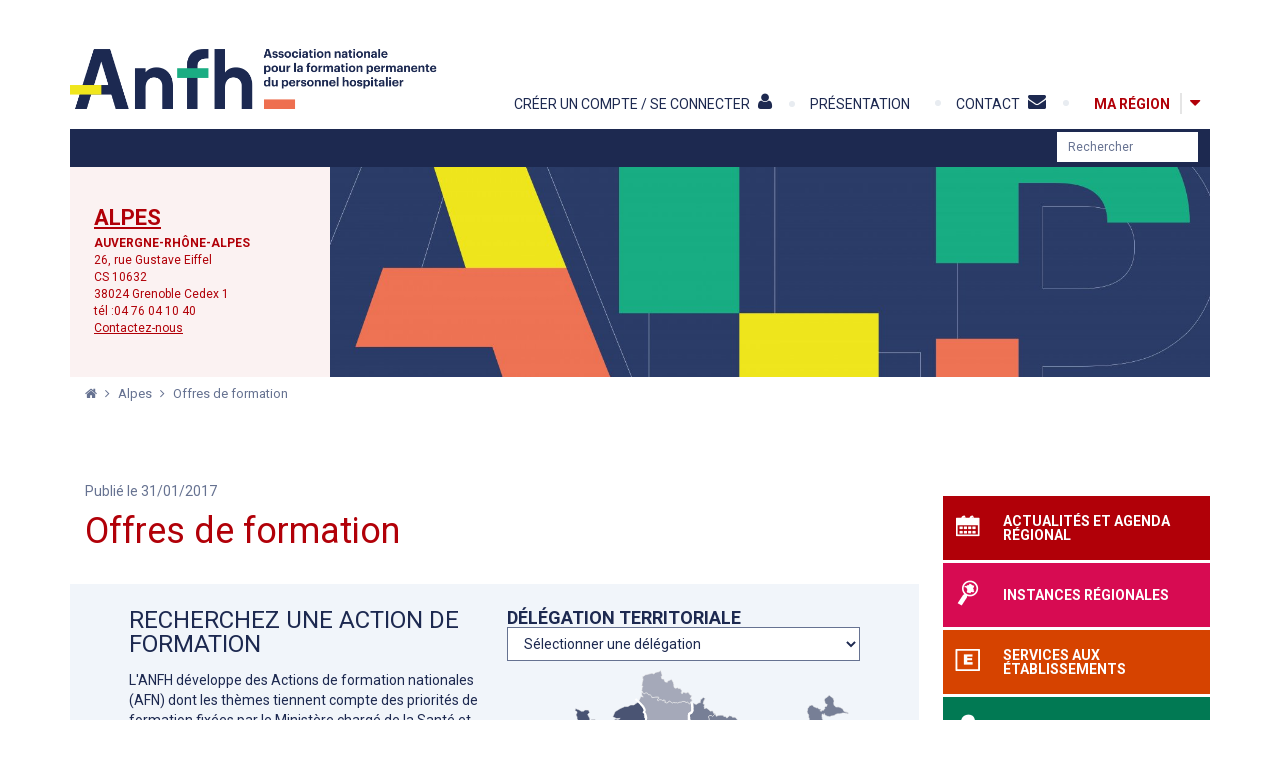

--- FILE ---
content_type: text/html; charset=utf-8
request_url: https://www.anfh.fr/alpes/offres-de-formation-0
body_size: 66436
content:
<!doctype html>
<!--[if lt IE 7]> <html class="no-js lt-ie9 lt-ie8 lt-ie7" lang="fr"> <![endif]-->
<!--[if IE 7]>    <html class="no-js lt-ie9 lt-ie8" lang="fr"> <![endif]-->
<!--[if IE 8]>    <html class="no-js lt-ie9" lang="fr"> <![endif]-->
<!--[if gt IE 8]><!--> <html class="no-js" lang="fr"> <!--<![endif]-->
    <head>
        
        <!--[if IE]><![endif]-->
<meta http-equiv="Content-Type" content="text/html; charset=utf-8" />
<link rel="canonical" href="/alpes/offres-de-formation-0" />
<link rel="shortlink" href="/node/20014" />
<link rel="shortcut icon" href="https://www.anfh.fr/sites/all/themes/tssks/favicon.ico" type="image/vnd.microsoft.icon" />


        <title>Offres de formation | ANFH</title>
        <meta http-equiv="X-UA-Compatible" content="IE=edge" />
        <meta name="viewport" content="width=device-width, initial-scale=1, shrink-to-fit=no">

        <style type="text/css" media="all">
@import url("/sites/all/modules/editor/css/components/align.module.css?t6op7m");
@import url("/sites/all/modules/editor/css/components/resize.module.css?t6op7m");
@import url("/sites/all/modules/editor/css/components/underline.module.css?t6op7m");
@import url("/sites/all/modules/editor/css/components/hidden.module.css?t6op7m");
@import url("/sites/all/modules/editor/css/filter/filter.caption.css?t6op7m");
@import url("/modules/system/system.base.css?t6op7m");
</style>
<style type="text/css" media="all">
@import url("/sites/all/modules/views/css/views.css?t6op7m");
</style>
<style type="text/css" media="all">
@import url("/sites/all/modules/ctools/css/ctools.css?t6op7m");
@import url("/sites/all/modules/ssks_rgpd/css/ssks_rgpd.css?t6op7m");
@import url("/sites/all/modules/ssks/css/ckeditor.css?t6op7m");
</style>
<style type="text/css" media="all">
@import url("/sites/all/themes/tssks/css/font-awesome.css?t6op7m");
@import url("/sites/all/themes/tssks/css/menu-font-awesome.css?t6op7m");
@import url("/sites/all/themes/tssks/css/material-design-iconic-font.css?t6op7m");
@import url("/sites/all/themes/tssks/css/owl.carousel.css?t6op7m");
@import url("/sites/all/themes/tssks/css/slim-select.css?t6op7m");
@import url("/sites/all/themes/tssks/css/jquery.fancybox.css?t6op7m");
@import url("/sites/all/themes/tssks/css/jquery.fancybox-thumbs.css?t6op7m");
@import url("/sites/all/themes/tssks/css/ssks-admin/admin-toolbar.css?t6op7m");
@import url("/sites/all/themes/tssks/css/main.css?t6op7m");
@import url("/sites/all/themes/tssks/css/bandeau-cnil.css?t6op7m");
</style>
<style type="text/css" media="all">
@import url("/sites/all/themes/tssks/css/bootstrap.css?t6op7m");
</style>


        <link rel="preload" href="/sites/all/themes/tssks/fonts/Material-Design-Iconic-Font.woff2?v=2.1.0" as="font" type="font/woff2" crossorigin>
        <link rel="preload" href="/sites/all/themes/tssks/fonts/fontawesome-webfont.woff2?v=4.4.0" as="font" type="font/woff2" crossorigin>
        
        <link rel="apple-touch-icon" sizes="180x180" href="/apple-touch-icon.png">
        <link rel="icon" type="image/png" sizes="32x32" href="/favicon-32x32.png">
        <link rel="icon" type="image/png" sizes="16x16" href="/favicon-16x16.png">
        <link rel="manifest" href="/site.webmanifest">
        <meta name="msapplication-TileColor" content="#da532c">
        <meta name="theme-color" content="#ffffff">

        <!--[if lt IE 9]>
            <link href="/sites/all/themes/tssks/css/bootstrap.css" rel="stylesheet"/>
            <link href="/sites/all/themes/tssks/css/calendrier.css" rel="stylesheet"/>
            <link href="/sites/all/themes/tssks/css/font-awesome.css" rel="stylesheet"/>
            <link href="/sites/all/themes/tssks/css/main.css" rel="stylesheet"/>

            <script src="/sites/all/themes/tssks/js/libs/respond.min.js"></script>
        <![endif]-->

        <!--[if IEMobile]>
            <meta http-equiv="cleartype" content="on">
        <![endif]-->

        <script src="/sites/all/modules/tag1d7es_jquery_update/replace/jquery/3.7.1/jquery.min.js?t6op7m"></script>
<script src="/sites/all/modules/tag1d7es_jquery_update/js/jquery_migrate.js?v=3"></script>
<script src="/sites/all/modules/tag1d7es_jquery_update/replace/jquery-migrate/3/jquery-migrate.min.js?v=3"></script>
<script src="/misc/jquery-extend-3.4.0.js?t6op7m"></script>
<script src="/misc/jquery-html-prefilter-3.5.0-backport.js?t6op7m"></script>
<script src="/misc/jquery.once.js?v=1.2"></script>
<script src="/misc/drupal.js?t6op7m"></script>
<script src="/sites/all/modules/tag1d7es_jquery_update/js/jquery_browser.js?v=0.0.1"></script>
<script src="/sites/all/modules/tag1d7es_jquery_update/replace/ui/external/jquery.cookie.js?v=67fb34f6a866c40d0570"></script>
<script src="/sites/all/modules/tag1d7es_jquery_update/replace/jquery.form/4/jquery.form.min.js?v=4.3.0"></script>
<script src="/misc/form-single-submit.js?v=7.103"></script>
<script src="/sites/all/modules/dialog/misc/ajax.js?v=7.103"></script>
<script src="/sites/all/modules/dialog/misc/ajax.dialog.js?v=7.103"></script>
<script src="/sites/all/modules/tag1d7es_jquery_update/js/jquery_update.js?v=0.0.1"></script>
<script>
<!--//--><![CDATA[//><!--
jQuery.extend(Drupal.settings, {"basePath":"\/","pathPrefix":"","setHasJsCookie":0,"jqueryUpdate":{"migrateMute":true,"migrateTrace":false},"ajaxPageState":{"theme":"tssks","theme_token":"IJZjqMC7CrznoU5lOiVRrBbHqFpmak7_MM-ln-XR9Fo","jquery_version":"3.7.1","jquery_version_token":"q6d_qNR2t2eLPcI4dm71KlJ25k-R_UAsayBfMFzJAN4","css":{"sites\/all\/modules\/editor\/css\/components\/align.module.css":1,"sites\/all\/modules\/editor\/css\/components\/resize.module.css":1,"sites\/all\/modules\/editor\/css\/components\/underline.module.css":1,"sites\/all\/modules\/editor\/css\/components\/hidden.module.css":1,"sites\/all\/modules\/editor\/css\/filter\/filter.caption.css":1,"modules\/system\/system.base.css":1,"sites\/all\/modules\/views\/css\/views.css":1,"sites\/all\/modules\/ctools\/css\/ctools.css":1,"sites\/all\/modules\/ssks_rgpd\/css\/ssks_rgpd.css":1,"sites\/all\/modules\/ssks\/css\/ckeditor.css":1,"sites\/all\/themes\/tssks\/css\/font-awesome.css":1,"sites\/all\/themes\/tssks\/css\/menu-font-awesome.css":1,"sites\/all\/themes\/tssks\/css\/material-design-iconic-font.css":1,"sites\/all\/themes\/tssks\/css\/owl.carousel.css":1,"sites\/all\/themes\/tssks\/css\/slim-select.css":1,"sites\/all\/themes\/tssks\/css\/calendrier.css":1,"sites\/all\/themes\/tssks\/css\/jquery.fancybox.css":1,"sites\/all\/themes\/tssks\/css\/jquery.fancybox-thumbs.css":1,"sites\/all\/themes\/tssks\/css\/ssks-admin\/admin-toolbar.css":1,"sites\/all\/themes\/tssks\/css\/main.css":1,"sites\/all\/themes\/tssks\/css\/bandeau-cnil.css":1,"sites\/all\/themes\/tssks\/css\/bootstrap.css":1},"js":{"sites\/all\/modules\/ssks_csv_import\/js\/ssks_csv_import_ajaxError_alter.js":1,"public:\/\/languages\/fr_hcqU34ICGkW50dvOXj07NDxqMyLHW62FlMwhErGuIpc.js":1,"sites\/all\/modules\/cleantalk\/src\/js\/apbct-public.js":1,"sites\/all\/modules\/matomo\/matomo.js":1,"sites\/all\/modules\/anfh\/js\/af_recherche.js":1,"sites\/all\/modules\/anfh\/js\/af_carte.js":1,"misc\/progress.js":1,"\/\/cdn.embedly.com\/widgets\/platform.js":1,"sites\/all\/modules\/ssks\/js\/oembed.js":1,"sites\/all\/modules\/ssks_rgpd\/js\/tarteaucitron\/tarteaucitron.js":1,"sites\/all\/modules\/ssks_rgpd\/js\/ssks_rgpd.js":1,"sites\/all\/themes\/tssks\/js\/ssks-fancybox.js":1,"sites\/all\/themes\/tssks\/js\/libs\/lazysizes\/plugins\/respimg\/ls.respimg.min.js":1,"sites\/all\/themes\/tssks\/js\/libs\/lazysizes\/plugins\/unveilhooks\/ls.unveilhooks.min.js":1,"sites\/all\/themes\/tssks\/js\/libs\/lazysizes\/plugins\/object-fit\/ls.object-fit.min.js":1,"sites\/all\/themes\/tssks\/js\/libs\/lazysizes\/plugins\/parent-fit\/ls.parent-fit.min.js":1,"sites\/all\/themes\/tssks\/js\/libs\/lazysizes\/plugins\/aspectratio\/ls.aspectratio.min.js":1,"sites\/all\/themes\/tssks\/js\/libs\/lazysizes\/plugins\/print\/ls.print.min.js":1,"sites\/all\/themes\/tssks\/js\/libs\/lazysizes\/plugins\/bgset\/ls.bgset.min.js":1,"sites\/all\/themes\/tssks\/js\/libs\/lazysizes\/lazysizes.min.js":1,"sites\/all\/themes\/tssks\/js\/libs\/modernizr-2.6.2.min.js":1,"sites\/all\/themes\/tssks\/js\/libs\/fastclick.js":1,"sites\/all\/themes\/tssks\/js\/libs\/jquery.stayInWebApp.min.js":1,"sites\/all\/themes\/tssks\/js\/libs\/moment.js":1,"sites\/all\/themes\/tssks\/js\/libs\/jquery.imagesloaded.min.js":1,"sites\/all\/themes\/tssks\/js\/libs\/owl.carousel.min.js":1,"sites\/all\/themes\/tssks\/js\/libs\/slim-select.js":1,"sites\/all\/themes\/tssks\/js\/libs\/jquery.easing-1.3.pack.js":1,"sites\/all\/themes\/tssks\/js\/libs\/jquery.mousewheel-3.0.6.pack.js":1,"sites\/all\/themes\/tssks\/js\/libs\/jquery.fancybox.pack.js":1,"sites\/all\/themes\/tssks\/js\/libs\/jquery.fancybox-thumbs.js":1,"sites\/all\/themes\/tssks\/js\/libs\/jquery.fancybox-media.js":1,"sites\/all\/themes\/tssks\/js\/libs\/jquery.calendario.js":1,"sites\/all\/themes\/tssks\/js\/libs\/bootstrap\/transition.js":1,"sites\/all\/themes\/tssks\/js\/libs\/bootstrap\/alert.js":1,"sites\/all\/themes\/tssks\/js\/libs\/bootstrap\/collapse.js":1,"sites\/all\/themes\/tssks\/js\/libs\/bootstrap\/dropdown.js":1,"sites\/all\/themes\/tssks\/js\/libs\/bootstrap\/tooltip.js":1,"sites\/all\/themes\/tssks\/js\/libs\/Bootstrap-3-Typeahead-master\/bootstrap3-typeahead.min.js":1,"sites\/all\/themes\/tssks\/js\/plugins.js":1,"sites\/all\/themes\/tssks\/js\/ssks-styles.js":1,"sites\/all\/themes\/tssks\/js\/ssks-sliders.js":1,"sites\/all\/themes\/tssks\/js\/ssks-menu-mobile.js":1,"sites\/all\/themes\/tssks\/js\/main.js":1,"sites\/all\/themes\/tssks\/js\/jquery.form.js":1,"sites\/all\/modules\/tag1d7es_jquery_update\/js\/jquery_position.js":1,"sites\/all\/modules\/tag1d7es_jquery_update\/replace\/jquery\/3.7.1\/jquery.min.js":1,"sites\/all\/modules\/tag1d7es_jquery_update\/js\/jquery_migrate.js":1,"sites\/all\/modules\/tag1d7es_jquery_update\/replace\/jquery-migrate\/3\/jquery-migrate.min.js":1,"misc\/jquery-extend-3.4.0.js":1,"misc\/jquery-html-prefilter-3.5.0-backport.js":1,"misc\/jquery.once.js":1,"misc\/drupal.js":1,"sites\/all\/modules\/tag1d7es_jquery_update\/js\/jquery_browser.js":1,"sites\/all\/modules\/tag1d7es_jquery_update\/replace\/ui\/external\/jquery.cookie.js":1,"sites\/all\/modules\/tag1d7es_jquery_update\/replace\/jquery.form\/4\/jquery.form.min.js":1,"misc\/form-single-submit.js":1,"sites\/all\/modules\/dialog\/misc\/ajax.js":1,"sites\/all\/modules\/dialog\/misc\/ajax.dialog.js":1,"sites\/all\/modules\/tag1d7es_jquery_update\/js\/jquery_update.js":1}},"matomo":{"trackMailto":1},"urlIsAjaxTrusted":{"\/alpes\/offres-de-formation-0?":true,"\/alpes\/offres-de-formation-0":true},"ssks_rgpd":{"privacyUrl":"\/politique-de-confidentialite","hashtag":"#handleRgpdCookie","cookieName":"tartaucitron","orientation":"bottom","showAlertSmall":false,"cookieslist":false,"adblocker":false,"DenyAllCta":false,"AcceptAllCta":false,"highPrivacy":true,"handleBrowserDNTRequest":false,"mandatory":false,"moreInfoLink":true,"readmoreLink":"","cookieDomain":"","removeCredit":false,"analytics":false,"analyticsUa":"UA-47337228-1","analyticsMore":"","googletagmanager":false,"googletagmanagerId":"GTM-XXXX","adsense":false,"googleadwordsconversion":false,"googleadwordsremarketing":false,"jsapi":false,"addthis":false,"addthisPubId":"YOUR-PUB-ID","facebookcomment":false,"facebookshare":false,"facebooklikebox":false,"facebookpixel":false,"facebookpixelId":"","facebookpixelMore":"","linkedinshare":false,"pinterestshare":false,"twittershare":false,"twitterembed":false,"twittertimeline":false,"dailymotion":false,"vimeo":false,"youtube":false},"password":{"strengthTitle":"Conformit\u00e9 du mot de passe :"},"type":"setting"});
//--><!]]>
</script>


        <!--[if lt IE 9]>
            <script src="/sites/all/themes/tssks/js/libs/raphael.js"></script>
            <script src="/sites/all/themes/tssks/js/ssks-carte-region.js"></script>
        <![endif]-->
    </head>
    <body class="html not-front not-logged-in one-sidebar sidebar-first page-node page-node- page-node-20014 node-type-editorial   forme-articleregion  anonymous-user coul-ma-region cbp-spmenu-push" >

        
        <div class="menu-access-rapide-container">
            <div class="container">
                <span class="menu-access-rapide-titre">
                    Accès direct : 
                </span>
                <ul class="list-unstyled">
                    <li><a href="#main-menu"  aria-label="Menu principal">Menu principal</a></li>
                    <li><a href="#menu-secondaire"  aria-label="Menu secondaire">Menu secondaire</a></li>
                    <li><a href="#website-main"  aria-label="Contenu">Contenu</a></li>
                </ul>
            </div>
        </div>


        <form name="ignore_me"><input type="hidden" id="page_is_dirty" name="page_is_dirty" value="0" /></form>
        <!-- <script> var dirty_bit = document.getElementById('page_is_dirty'); if (dirty_bit.value == '1') window.location.reload(); dirty_bit.value = '1';</script> -->
        
        <div id="website-wrapper">
            <!--[if lte IE 7]>
                <div class="browser-warning">
                    Votre navigateur présente de <strong class="text-danger">sérieuses lacunes en terme de sécurité et de performances</strong>, dues à son obsolescence.
                    <br />
                    En conséquence, ce site sera consultable mais de manière moins optimale qu'avec un navigateur récent
                    (<a href="http://www.browserforthebetter.com/download.html" target="_blank">Internet Explorer 9</a>,
                    <a href="http://www.mozilla.org/fr/firefox/new/" target="_blank">Firefox</a>,
                    <a href="http://www.google.com/chrome?hl=fr" target="_blank">Chrome</a>,
                    <a href="http://www.apple.com/fr/safari/download/" target="_blank">Safari</a>,...)
                </div>
            <![endif]-->
            <div id="website-container" class="website-container clearfix">
                <header id="website-header" class="website-header clearfix" role="banner">

    <div class="container">

        <div class="website-header-principal">


                <div class="website-logo clearfix ">
                    <a href="/" class="image-link tooltip-item" data-placement="right" aria-label="Accueil" title="Accueil" >
                        <img src="[data-uri]" data-src="/sites/all/themes/tssks/img/website-logo.png?v4" alt="Logo ANFH 50"  class="hidden-lg lazyload" />
                        <img src="[data-uri]" data-src="/sites/all/themes/tssks/img/website-logo-baseline.png?v4" class="visible-lg lazyload" alt="Logo ANFH 50" />
                    </a>
                </div>


                <div class="menu-haut-container  pull-right">

                    <nav  id="menu-secondaire" class="menu-haut clearfix" >

                        <div class="dropdown dropdown-mon-compte menu-mon-compte hidden-not-logged-in">

    <a  href="/mon-compte/informations"
        data-toggle="dropdown"
        class=" menu-user-bouton visible-xs visible-sm btn btn-mobile pull-right"
        aria-label="Mon compte"
        title="Mon compte">
        <i class="fa fa-user" aria-hidden="true"></i>
    </a>

    <a href="/mon-compte/informations"
        data-toggle="dropdown"
        class="hidden-xs hidden-sm menu-haut-item "
        aria-label="Mon compte"
        title="Mon compte" >

        <span class="menu-texte">
            <span>Mon compte</span>
            <i class="fa fa-user" aria-hidden="true"></i>
        </span>

    </a>

    <ul class="dropdown-menu pull-right" >
        <li>
            <a href="/mon-compte/informations" class=" "   aria-label="Mes informations">
                <i class="fa fa-align-left" aria-hidden="true"></i>
                Mes informations
            </a>
        </li>
        <li>
            <a href="/mon-compte/espaces" class=""  aria-label="Mes espaces">
                <i class="fa fa-users" aria-hidden="true"></i>
                Mes espaces
            </a>
        </li>
        <li>
            <a href="/mon-compte/mes-publications" class="" aria-label="Mes publications">
                <i class="fa fa-files-o" aria-hidden="true"></i>
                Mes publications
            </a>
        </li>
        <li>
            <a href="/mon-compte/abonnements" class="" aria-label="Mes abonnements">
                <i class="fa fa-check-square-o" aria-hidden="true"></i>
                Mes abonnements
            </a>
        </li>
      
        <li role="separator" class="divider"></li>

       <li>
            <a href="/mon-compte/mediatheque" class=""  aria-label="Médiathèque">
                <i class="fa fa-file-image-o" aria-hidden="true"></i>
                Médiathèque
                <span class="fa fa-exclamation-circle mon-compte-icon-new" aria-hidden="true"></span>
            </a>
        </li>
        <li role="separator" class="divider"></li>


        

        <li>
            <a href="/mon-compte/mot-de-passe" class="" aria-label="Mon mot de passe" >
                <i class="fa fa-lock" aria-hidden="true" ></i>
                Mon mot de passe
            </a>
        </li>
        <li role="separator" class="divider"></li>

        <li>
            <a href="/user/logout" aria-label="Deconnexion">
                <i class="fa fa-times-circle" aria-hidden="true" ></i>
                Deconnexion
            </a>
        </li>
      </ul>
</div>

<a  href="/mon-compte"
    class="menu-connexion hidden-logged-in"
    aria-label="Créer un compte / Se connecter"
    >
    <span class="menu-texte hidden-xs hidden-sm menu-haut-item  ">
        <span>Créer un compte / Se connecter</span>
        <i class="fa fa-user" aria-hidden="true" ></i>
    </span>
    <span  class="visible-xs visible-sm  menu-user-bouton btn btn-mobile ">
        <i class="fa fa-user" aria-hidden="true" ></i>
    </span>
</a>


                        <a href="/actualites/anfhfr-mode-d-emploi" title="" class="  menu-haut-item hidden-sm hidden-xs " target="_self">
    <span class="menu-texte">
    	<span>Présentation</span>
    	<i class="menu-fa "></i>
    </span>
</a>
<a href="/contact" title="" class=" menu-fa-envelope menu-haut-item hidden-sm hidden-xs " target="_self">
    <span class="menu-texte">
    	<span>Contact</span>
    	<i class="menu-fa "></i>
    </span>
</a>



                        <div class="btn-ma-region-container hidden-sm hidden-xs">
                            <a href=""
                            id="btn-ma-region"
                            class="coul-ma-region coul "
                            aria-label="Ma région" >
                                <div>
                                    <strong class="menu-texte">
                                        Ma région
                                    </strong>
                                </div>
                            </a>
                            <button type="button" id="toggle-region" class="toggle-region coul-active tooltip-item hidden-no-js"  aria-label="Afficher la carte des régions" title="Afficher&nbsp;la&nbsp;carte&nbsp;des&nbsp;régions">
                                <i class="fa fa-caret-down" aria-hidden="true"></i>
                                <span class="hidden">Afficher / Masquer la carte des régions</span>
                            </button>
                        </div>
                    </nav>

                    <a  href="#menu-mobile-container"
                        id="menu-mobile-bouton"
                        class="visible-xs visible-sm btn btn-mobile pull-right"
                        aria-label="Afficher/masquer menu"
                        title="Afficher/masquer menu">
                        <i class="fa fa-reorder" aria-hidden="true"></i>
                    </a>


                </div>

        </div>
        <div id="menu-region" style="position:relative !important">
            <!-- ATTENTION IDEM LISTE REGION -->

<div class="liste-region  clearfix">
    <div class="row">
        <div class="col-xs-12 col-md-5 ">
            <div class="liste-region-texte">
                <h2 class="liste-region-titre">CONSULTEZ NOS SITES RÉGIONAUX</h2>
                <p>Les 16 délégations régionales regroupant les 26 délégations territoriales ANFH accompagnent les établissements et les agents de la fonction publique hospitalière pour la mise en œuvre de leurs projets de formation et de gestion des compétences.</p>
            </div>
            <div class="dropdown">
                <button id="DropDownRegion" class="liste-region-aide dropdown-toggle DropDownRegion" type="button"  data-toggle="dropdown" aria-haspopup="true" aria-expanded="false">
                    <span>Sélectionnez votre délégation</span>
                </button>
                <ul class="dropdown-menu" aria-labelledby="DropDownRegion">
                    <li>
                        <a href="/alpes" class="dropdown-item" title="Alpes" aria-label="Alpes">
                            Alpes
                        </a>
                    </li>
                    <li>
                        <a href="/alsace" class="dropdown-item" title="Alsace" aria-label="Alsace">
                            Alsace
                        </a>
                    </li>
                    <li>
                        <a href="/aquitaine" class="dropdown-item" title="Aquitaine" aria-label="Aquitaine">
                            Aquitaine
                        </a>
                    </li>
                    <li>
                        <a href="/auvergne" class="dropdown-item" title="Auvergne" aria-label="Auvergne">
                            Auvergne
                        </a>
                    </li>
                    <li>
                        <a href="/basse-normandie" class="dropdown-item" title="Basse-Normandie" aria-label="Basse-Normandie">
                            Basse-Normandie
                        </a>
                    </li>
                    <li>
                        <a href="/bourgogne" class="dropdown-item" title="Bourgogne" aria-label="Bourgogne">
                            Bourgogne
                        </a>
                    </li>
                    <li>
                        <a href="/bretagne" class="dropdown-item" title="Bretagne" aria-label="Bretagne">
                            Bretagne
                        </a>
                    </li>
                    <li>
                        <a href="/centre" class="dropdown-item" title="Centre" aria-label="Centre">
                            Centre
                        </a>
                    </li>
                    <li>
                        <a href="/champagne-ardenne" class="dropdown-item" title="Champagne-Ardenne" aria-label="Champagne-Ardenne">
                            Champagne-Ardenne
                        </a>
                    </li>
                    <li>
                        <a href="/corse" class="dropdown-item" title="Corse" aria-label="Corse">
                            Corse
                        </a>
                    </li>
                    <li>
                        <a href="/franche-comte" class="dropdown-item" title="Franche-Comté" aria-label="Franche-Comté">
                            Franche-Comté
                        </a>
                    </li>
                    <li>
                        <a href="/guadeloupe" class="dropdown-item" title="Guadeloupe" aria-label="Guadeloupe">
                            Guadeloupe
                        </a>
                    </li>
                    <li>
                        <a href="/guyane" class="dropdown-item" title="Guyane" aria-label="Guyane">
                            Guyane
                        </a>
                    </li>
                    <li>
                        <a href="/haute-normandie" class="dropdown-item" title="Haute-Normandie" aria-label="Haute-Normandie">
                            Haute-Normandie
                        </a>
                    </li>
                    <li>
                        <a href="/ile-de-france" class="dropdown-item" title="Ile-de-France" aria-label="Ile-de-France">
                            Ile-de-France
                        </a>
                    </li>
                    <li>
                        <a href="/languedoc-roussillon" class="dropdown-item" title="Languedoc-Roussilon" aria-label="Languedoc-Roussilon">
                            Languedoc-Roussilon
                        </a>
                    </li>
                    <li>
                        <a href="/limousin" class="dropdown-item" title="Limousin" aria-label="Limousin">
                            Limousin
                        </a>
                    </li>
                    <li>
                        <a href="/lorraine" class="dropdown-item" title="Lorraine" aria-label="Lorraine">
                            Lorraine
                        </a>
                    </li>
                    <li>
                        <a href="/martinique" class="dropdown-item" title="Martinique" aria-label="Martinique">
                            Martinique
                        </a>
                    </li>
                    <li>
                        <a href="/midi-pyrenees" class="dropdown-item" title="Midi-Pyrénées" aria-label="Midi-Pyrénées">
                            Midi-Pyrénées
                        </a>
                    </li>
                    <li>
                        <a href="/nord-pas-de-calais" class="dropdown-item" title="Nord-pas-de-Calais" aria-label="Nord-pas-de-Calais">
                            Nord-pas-de-Calais
                        </a>
                    </li>
                    <li>
                        <a href="/ocean-indien" class="dropdown-item" title="Océan-Indien" aria-label="Océan-Indien">
                            Océan-Indien
                        </a>
                    </li>
                    <li>
                        <a href="/pays-de-la-loire" class="dropdown-item" title="Pays-de-la-Loire" aria-label="Pays-de-la-Loire">
                            Pays-de-la-Loire
                        </a>
                    </li>
                    <li>
                        <a href="/picardie" class="dropdown-item" title="Picardie" aria-label="Picardie">
                            Picardie
                        </a>
                    </li>
                    <li>
                        <a href="/poitou-charentes" class="dropdown-item" title="Poitou-Charentes" aria-label="Poitou-Charentes">
                            Poitou-Charentes
                        </a>
                    </li>
                    <li>
                        <a href="/provence-alpes-cote-d-azur" class="dropdown-item" title="Provence-Alpes-Côte d'Azur" aria-label="Provence-Alpes-Côte d'Azur">
                            Provence-Alpes-Côte d'Azur
                        </a>
                    </li>
                    <li>
                        <a href="/rhone" class="dropdown-item" title="Rhône" aria-label="Rhône">
                            Rhône
                        </a>
                    </li>
                </ul>
            </div>
            <div class="liste-region-aide-dpt hidden-xs hidden-sm">
            </div>
        </div>
        <div class="col-xs-12 col-md-7 ">
            <div class="carte">
                <svg  class="js-carte-svg" xmlns="http://www.w3.org/2000/svg" xmlns:xlink="http://www.w3.org/1999/xlink" viewBox="0 0 600 530" width="600">

	<!-- CARTE MUTUALISEE AVEC af_carte.js
		 Grace aux data-nid
		 voir page /les-offres-de-formation
	-->
	<!-- Petite regions -->
	<a xlink:href="/nord-pas-de-calais" data-nid="13" xlink:title="Nord-pas-de-Calais" aria-label="Nord-pas-de-Calais" data-region="hauts-de-france">
		<path data-new-region="Hauts-de-France" data-region="nord-pas-de-calais"
			data-departements="59 - Nord, 62 - Pas-de-Calais"
			fill="#A9A9A9" stroke="#969696" stroke-miterlimit="10" d="M314.69 67.752l-1.007-3.2-.19-.325-1.982-.114 2.78-5.268-3.01-1.246-3.568-4.93-3.92 2.075-.7-1.13-.194-.22-3.316-.248-.38.048-1.097 2.272h-1.014l-.882-1.77 1.243-2.56.09-.34-3.222-4.11-.266-.232-2.43.5-.863-1.293-.262-.25-4.59.828-2.065-1.634-.353-4.584-.99-3.93-2.89-4.8-6.204 2.694-.194.117-1.25 2.615-.623-.936-.215-.22h-2.47l-2.107-4.782-.213-.298h-3.064l-1.124-3.878 1.486-1.96.143-.27-2.703-8.65-2.49 2.587-5.487.868-.166.04-3.394 2.832-3.693-1.66.12.57-10.533 2.566-4.86 3.264-.258.264.93 4.806-1.168 3.963-.906 5.59.004.34 1.95 1.562-1.214 1.328-.114.152-.773 5.732.002.26 1.588 1.958-1.088.54 3.433 2.486.312.14 2.51-1.257 2.368-.07 2.083 2.85.2.208 2.874.15 2.322 2.18.464 2.616 6.89-.912h4.125l1.117.985-2.133 1.6-.177.182-.27 2.212.026.376 1.207.7.363.117 2.203-1.764 3.106.073 1.352 1.422.184.145 2.283.157.215-1.63 2.34 1.54-1.274 2.333 3.44 1.467.285.086 2.506-1.003.172-.097 1.5-2.43 3.496 2.15v-.006l1.754 1.346.364.18 1.572-1.06 3.506.5.156.012 1.225-.434 1.963.883.25.072 4.354-1.775 1.184.56.3.085 2.95-1.774 4.22.363 1.064 1.905 3.142-1.128 1.948 2.715.146.165 1.748.472.305.04 2.22-1.35-1.394-.73-.212-1.807 2.567-1.486z"/>
	</a>

	<a xlink:href="/bretagne" data-nid="25" xlink:title="Bretagne" aria-label="Bretagne" data-region="bretagne">
		<path data-new-region="" data-region="bretagne" 
			data-departements="22 - Côtes d'Armor, 29 - Finistère, 35 - Ille-et-Vilaine, 56 - Morbihan"
			fill="#A9A9A9" stroke="#969696" stroke-miterlimit="10" d="M141.22 164.286v-2.332l.222-2.434.002-.057-.228-1.887-.363-2.037 1.054-2.042.06-.15-.223-5.522.067-3.48-.065-.355-5.04-1.81-.335-.007-.205.155c-.378.286-1.132.858-1.742 1.314-.346.26-.62.464-.685.505-.066.038-.357.187-.72.366-.312.153-.68.33-1.018.486-.256.12-.497.226-.685.298l-.154.054c-.07-.024-.227-.084-.54-.227-.692-.316-1.597-.787-1.61-.787l-1.957-1.937-1.12-3.878-1.013-2.615-.78.872-5.877.204-.876-.878.25-3.773-4.545.18-.222.042-1.683 1.61-3.27.144-.308.073-1.065 1.886-.003.007-.007-.016-1.05.925-.808-1.836-.212-.3h-1.326l.115-.35.046-.27-1.504-2.478-2.63 1.762-1.882.07-.154.023-3.634 2.245-1.276 1.623-3.58 2.318-.42-2.06-.072-.205-2.585-2.07-.627-2.654-2.704-4.682-.18-.216-1.718-.254v-2.334l-.018-.17-2.17-3.622-4.145 2.29-.27-1.09-.17-.346-3.758-.418-.185.01-2.643 1.46-2.757-1.724-.384-.13-3.473 3.063-.23.31.996 2.61-.956 1.913-6.417-2.805-2.685 3.835-.38-.724-.207-.262-2.16-.068-.087-4.048-3.078 2.034-3.205.362-2.798 1.676-1.968-1.692-.254-.146-7.024 1.703-2.772 1.506-5.066 1.035-.204.07-1.588 1.96-.143.25.68 2.785-1.054-.06-.367 7.127 3.324-.095.178-.025 1.334-.914 2.863.44-1.6 2.306-.97 2.943 1.404.783-.387 2.263.016.375 1.73 1.07 2.244-2.87 3.96 1.217 1.54 3.018-.57 1.35-.16-.116-3.35-.24-3.18 1.05-5.832.222-.18.023-2.786 1.938 5.107 2.08 4.295 1.673 1.218 2.302 1.563 3.482-.59 3.444 4.49 1.125.204.022 3.06-1.37.3-.214V168.6l.49-.708.518.994.153.21 3.256.897.29.03 1.54-1.188 2.297 4.535.185.248 2.612.34.122.002 1.866-.533 1.638 1.38.17.112 3.335.17.175-.01.528-.29 2.047 4.403.206.28 2.55.09.368-.064.998-2.146 1.094.103-.775 1.604 3.894 2.786 1.938-3.842.948.037.15 1.85-2.235 1.515-.375.376 1.438 3.684.178.286 4.745.648.382-.03 1.282-2.36.336-.362.785 1.596.188.26 1.717.18.187.005 3.31-1.674.703 1.19.19.227 1.144.125-1.243 1.488-1.665.673-1.804-1.27-.338-.148-2.162 1.336 2.136 2.532.13.12 2.772.832.122.026 2.924-.317.294-.085.628-1.174 5.283.272 1.77.954-1.1.05-.32.076-1.212 2.318 2.02 1.38.215.114 1.74-.098 1.99-.912 2.88-1.184 2.52.07.223-.026 2.088-1.73.115-.114.047-.122c.132-.338.512-1.318.776-2.08.278-.803.3-1.004.3-1.13 0-.056.012-.268.11-1.02.062-.477.14-1.02.204-1.464l-.01-.31v-.002l4.337-1.052 2.858-.954 3.77.436.138.002 3.03-1.083.16-.078 1.62-2.068 2.02-.938 2.047-1.578h2.197l1.283 1.892.18.2 3.31.424.305-.006 1.3-1.376.902-2.643.964-3.27 1.163-2.55 2.155-.207.147-.033 1.505-1.027.187-.17.416-2.293.005-.273-1.395-1.68zM28.078 143.76l5.33-2.52.772.154-1.34.76-3.36 3.347 5.55.837 1.19.846-3.52.092-.22-.354-.21-.228-3.71-.07-.97-2.918.488.056z"/>
	</a>
	<a xlink:href="/basse-normandie" data-nid="17" xlink:title="Basse-Normandie" aria-label="Basse-Normandie" data-region="normandie">
		<path data-new-region="Normandie" data-region="basse-normandie"
			data-departements="14 - Calvados, 50 - Manche, 61 - Orne"
			fill="#A9A9A9" stroke="#969696" stroke-miterlimit="10" d="M208.465 145.034l-2.988-3.39v.075l-1.275-1.318.18-1.967-.024-.27-2.514-2.515.27-3.105-.052-.4-2.5-1.03-2.397-3.668-.237-.24-3.546.297-2.86-1.146.624-2.868.078-.358.972-2.408.07-.344-1.866-2.153 1.61-1.613.134-.18.14-2.385-.016-.24-1.478-1.776-1.347-4.034-1.028-2.356V98.92l-4.544-.208-.315.05-2.43 3.652-10.29 4.006-8.06-4.36-6.37-.88-4.937-.07-1.955-1.54-.17-.104-5.453-.155-.273.042-2.39 2.79-.704-4.938-3.364-6.154 2.898-3.387.17-.304-1.487-3.643-.196-.298-5.897-.32-.247.03-2.21 2.063h-4.198l-3.363-2.148-6.023-2.222-1.096 3.516 3.158 1.588.24 1.993-.6 1.81-1.044 1.642-.126.32 1.867 3.27.218 4.018.058.266 3.318 2.55 1.416 1.956.21 2.11.042.19 1.117 1.27.522 2.548-.626 1.353-.356 4.976.027.273 1.505 1.432.393 2.816-1.813 3.993-.068.248.94 2.272.293 3.906.046.214 3.797 3.88.647.448-4.927-.406-.288.025-.542.603-.173.298.938 2.418 1.092 3.79.058.145 1.893 1.896 1.265.677c.976.492 1.01.492 1.15.492.147 0 .268-.06.433-.14l.524-.25c.32-.146.685-.322 1-.478.39-.19.7-.35.75-.38.063-.037.4-.285.82-.6.575-.433 1.328-1.006 1.68-1.274l.145-.112 4.587 1.578 1.92.908 2.146.254.11.008 2.48-.556.68.193.036.004-.005.006 1.24.353 1.243 2.076.132.174 1.313.47.407.05.868-1.194c.898-.16 1.667-.282 1.718-.296.004 0 .067.023.225.14.255.185.545.46.796.713l.29.196 2.113-.682 2.33-1.813 2.616-.036 1.706.755.21.064 1.51-.424.16-.064 2.164-2.35 1.815.56.778 1.274.136 2.155.08.312 2.623 1.385.19 1.963.126.396 3.237.577.21.008 2.875-1.595 3.866-2.85 2.87 1.294.94 2.175v3.458l.045.27L191 155.72l.143.096 2.023.29.957 2.055.12.184 2.24 1.052.25.07 2.063-.854 1.093 1.776 2.255 1.54.33.152 1.496-.586.304-.204.07-1.9-.008-.17-1.746-3.274 1.924-1.643 3.224-1.29.156-.078 1.44-1.872.084-.153.146-2.2-1.1-3.676z"/>
	</a>

	<a xlink:href="/haute-normandie" data-nid="34" xlink:title="Haute-Normandie" aria-label="Haute-Normandie" data-region="normandie">
		<path data-new-region="Normandie" data-region="haute-normandie"
			data-departements="27 - Eure, 76 - Seine-Maritime"
			fill="#A9A9A9" stroke="#969696" stroke-miterlimit="10" d="M236.724 96.732h-2.378l-.65-4.71 1.45-3.126-2.575-1.695 2.82-2.823.165-.237-.4-2.722-2.383-4.845-5.77-5.8-3.185-2.38-.317.687-7.778 5.508h-5.206l-.16.016-4.752 2.676-5.697.15-7.66 3.45-8.387 5.1-.15.116-3.894 8.777 6.23 2.807.467.2 5.81-.447-2.04 1.57-2.125-.1v6.693l1.05 2.507 1.313 3.95 1.513 1.877-.143 2.443-1.842 1.836 1.968 2.274-.997 2.42-.796 3.617 3.005 1.198.137.04 3.506-.292 2.43 3.72.12.148 2.454 1.012-.276 3.158.017.28 2.008 2.007.364.27 4.947-1.952 4.885-2.224 4.237-.147 3.058-.855.26-.133 1.018-2.768 2.677-.537.335-.14.868-3.768.024-.19-.888-2.22-.145-3.898 4.31-.558.296-.09 1.462-2.932 2.17-6.195 2.033-.07.16-1.044.002-.097-.74-3.63-.147-1.317-.008-.027h.008l-.295-2.64 1.682-2.355z"/>
	</a>
	<a xlink:href="/picardie" data-nid="26" xlink:title="Picardie" aria-label="Picardie" data-region="hauts-de-france">
		<path data-new-region="Hauts-de-France" data-region="picardie"
			data-departements="02 - Aisne, 60 - Oise, 80 - Somme"
			fill="#A9A9A9" stroke="#969696" stroke-miterlimit="10" d="M316.42 78.417l.11-.392-1.753-1.76-.06-3.21-.067-.33-1.258-.662-.31-.094-1.98 1.205-1.84-.496-1.893-2.645-.306-.28-3.04 1.085-.894-1.595-.193-.242-4.207-.362-.2.006-2.927 1.757-1.21-.573-.25-.073-4.347 1.772-1.982-.887-.227-.066-1.242.438-3.492-.498-.225.004-1.443.975-.09.096-1.888-1.5-3.75-2.292-1.606 2.61-2.52 1.01L268 70l1.253-2.293-2.877-1.893-.232 1.798-1.994-.137-1.35-1.422-.195-.153-3.064-.07-.222.02-2.176 1.742-1.267-.735.28-2.325 2.47-1.855-1.282-1.134-.187-.122-4.24.006-6.623.875-.404-2.29-.058-.198-2.296-2.153-.178-.125-2.845-.145-2.085-2.854-.22-.213-2.406.073-2.58 1.25-3.967-2.867-.385 4.647.01.22 2.678 3.71-1.156-.49-2.74-.734-3.738 8.035-.128.517 3.077 2.306 5.65 5.66 2.373 4.753.398 2.712-2.934 2.938-.49-.006.3.196-.06.06.153.002 2.556 1.68-1.325 2.863-.057.17.68 4.965h2.254l-.376 1.144-1.636 2.28-.102.202.442 3.964.748 3.718-.13.842-1.654.06-.37.092-.462 1.326-.05.407 3.17 2.32.13.076 5.564.807.18.003 2.663-1.26 2.406-.657 3.04 1.956 1.132.373.217.042 2.71-1.103 4.674 2.374 4.6 2.195 3.767.42 3.474.653.16.017 8.728-2.148 1.93 2.002v2.69l.043.27 3.7 3.117 3.244.956.332 2.33.092.295 1.986.994.483.153 2.015-2.14.983-2.29 2.912-2.662 1.074-1.87-1.38-.733-1.623-1.025 1.057-2.68.332-1.978h2.55l.223-.033 1.376-1.21-2.736-2.278-.692-1.095-.44-2.74.56-1.326 2.605-.516.244-.09.45-.728 2.222-.134.268-.063 1.12-1.55 3.004 1.05.175.045 2.62-.62.32-.148.338-1.49.02-.247-1.036-1.622-.868-2.392 1.066-1.135.102-.123.635-2.327.025-.244-1.246-2.13.133-1.27 2.254-.127.358-.088.81-2.06 1.598-1.046.12-.09 1.003-1.676.113-.334-1.165-1.748.358-2.015z"/>
	</a>

	<a xlink:href="/champagne-ardenne" data-nid="37"  xlink:title="Champagne-Ardenne" aria-label="Champagne-Ardenne" data-region="grand-est">
		<path data-new-region="Grand est" data-region="champagne-ardenne"
			data-departements="08 - Ardennes, 10 - Aube, 51 - Marne, 52 - Haute-Marne"
			fill="#A9A9A9" stroke="#969696" stroke-miterlimit="10" d="M372.35 172.454l-.204-.46-2.023-.126-.69-2.423-.062-.158-1.985-1.904-2.604-1.883v-1.7l.96-2.666.04-.205-.743-2.086-.775-2.858-2.432.298-1.205-1.206-1.627-2.565-2.23 1.117-.817-1.707.75-2.72.028-.346-2.238-2.087-1.904-2.05-.215-.158-2.76.146-1.044-1.325-3.805-2.615-2.267-1.32-.943-2.687.332-1.73.004-.285-1.545-1.732c-.24-.245-1.073-1.098-1.628-1.79-.232-.29-.338-.45-.385-.532.03-.083.072-.195.123-.32.146-.37.35-.835.467-1.1l.053-.176-.38-2.162 1.37-1.74 1.646-1.65.102-.125.56-2.102.026-.232-1.037-1.93-.588-1.396-.147-2.863-.598-2.354.223-2.817.008-.34.313.098.216-.2.72-.673c1.085-1.033 1.15-1.193 1.196-1.312.164-.415-.123-1.97-.21-2.426l1.26-3.803.564-2.462.025-.222-1.11-2.15-.213-2.212 2.13-1.276 2.68.435 1.774 1.397 2.105-1.957 2.182-2.308.21-.34-.32-.6-.177-.228-2.465-.384-.482-2.342-.06-.175-1.517-1.48-.268-.178-2.73.683-1.37-.717-1.275-1.77-4.215-2.775-.234-.11-3.453.833.058-2.37-.016-.16-.646-1.166 1.41-2.738-2.365-1.138-.368-1 1.127-4.442 2.19-3.876-2.9-1.788-.39-.14-4.427 4.03-.127.16-.025.167c-.005.04-.542 3.55-.655 4.823-.354-.052-.92-.226-1.402-.404l-.266-.05-2.14 1.207-2.392 1.848-1.744-.31-3.33-1.483-.226-.064-1.994.687-.344.207.063 3.433.034.242 1.73 1.73-1.42 2.63-.39 2.042-.003.236 1.147 1.723-1.064 1.773-1.596 1.043-.145.122-.79 2.015-2.638.153-.146 1.403.004.2 1.242 2.117-.65 2.385-1.014 1.076-.186.298.887 2.44 1.038 1.65-.127.567h.003l-.22.945-2.72.646-2.912-1.018-.403-.046-1.14 1.577-2.21.132-.293.07-.455.74-2.597.512-.28.117-.548 1.303-.057.173.436 2.733.713 1.2 2.588 2.183-1.125.99h-2.86l-.32 2.078-1.157 2.94 1.826 1.147 1.14.605-.844 1.536-2.914 2.662-.098.102-.928 2.227-1.81 1.918-.442 1.042-1.613 1.27-.163.177-.2 1.563.017.298 1.496 1.386.28 2.225.86 1.72 1.117 1.84-.963 2.25-.62 1.784-1.608.31.31 2.37-1.022 2.78-1.48 2.31 3.26.634 2.564.732 2.566 4.116.29 3.21-1.126 1.626 2.867.475 2.85.732 2.438 5.767.982 2.534.12.22 1.99.886 1.335 1.843.344.34 5.72-1.734 2.882-1.154 1.586 1.242.13.08 1.685.283.168.014 2.367-.89 2.967.147 2.858-.92.24-.13 1.084-2.752 2.627.136.003-.013 3.05.61 2.33 1.68.7 2.378.086.19 1.706 1.194 1.44 2.473.554 1.04-1.28 1.34-.208.344.62 1.134v1.596l.485 1.658.2.35h1.46l.992-.21.804.95c.094.115.37.445.586.68.277.3.453.422.652.447l.11.008c.112 0 .296-.024.51-.062.325-.06.71-.15.91-.196l1.278-.624 1.63 1.06 1.476 1.585 1.467.778.285.1 2.012-.695.232-.13 1.246-3.33 2.467-.5 2.393 1.007.234.063 3.473-1.334.303-.192.133-1.972-.036-4.112 2.07-1.124 1.914-1.953 1.914-1.665.098-.106.29-.742.052-.183-.303-1.306z"/>
	</a>

	<a xlink:href="/lorraine" data-nid="36"  xlink:title="Lorraine" aria-label="Lorraine" data-region="grand-est">
		<path data-new-region="Grand est" data-region="lorraine"
			data-departements="54 - Meurthe-et-Moselle, 55 - Meuse, 57 - Moselle, 88 - Vosges"
			fill="#A9A9A9" stroke="#969696" stroke-miterlimit="10" d="M427.363 113.877l-1.072-1.517-.192-.2-2.637-.213-1.282-2.707-.145-.215-3.57-1.137-.318-.033-2.162 1.926-2.324 1.197-5.108-1.41-.545 2.01-.414.253-.62-2.363-.056-.145-2.287-2.37-.195-.148-4.463-.09-.514 2.787-2.857-.323-.116-1.838-.04-.206-4.44-4.89-.068-1.837-.033-.204-3.965-4.666-.23-.185-4.452.366-1.475-2.012-.183-.176-3.713-.403-.305.022-2.454 2.915-1.918.714-1.346-2.88-.205.494-3.47-.396-.644-1.672-.21-.316-4.667.005-3.412.413-3.496 1.46-.146.093-.63-2.1-1.07-2.064-2.49 2.625-1.935 1.793-1.54-1.207-.138-.093-2.63-.427-.223-.01-2.04 1.226-.265.24.22 2.258 1.116 2.23-.584 2.558-1.234 3.704-.037.154.02.13c.108.653.18 1.194.208 1.608.03.443.005.586.01.586-.024.04-.165.256-.952 1.032-.516.508-1.08 1.026-1.38 1.303l-.146.18-.22 2.792.595 2.377.148 2.893.617 1.504 1.014 1.887-.576 2.164-1.73 1.738-1.285 1.627-.127.23.385 2.182c-.625 1.41-.65 1.564-.664 1.642-.054.316-.06.343 2.028 2.37l1.576 1.758-.344 1.802-.008.154.92 2.627.102.195 2.305 1.34 3.698 2.515.992 1.26.227.207 2.785-.146 1.992 2.142 2.168 2.024-.766 2.795-.023.217.945 1.98 2.254-1.128 1.49 2.34 1.172 1.188.232.165 2.28-.284.724 2.68.725 2.032-.965 2.682-.033 1.726.05.294 2.665 1.92 1.926 1.854.662 2.323.184.35 2.326.145 2.438-.874.545.448.37.187 2.386-1.645 1.948-1.23 1.164.62.883 2.107.137.234 1.834.637.182.042 2.244-.58 1.412-.833 2.305.288 2.12 1.772.146.1 1.553.21h.173l3.414-1.6 1.63 1.772 2.49 1.45 2.272 2.203.14.092.496.164 2.084-1.778.184-.215-.074-2.66 1.445-2.753.553-1.92 1.55-2.956.614-2.483 1.455-1.077.268-.31-.875-2.336 1.873-3.18.988-2.33.155-1.37-.06-.424-2.702-.878-.865-2.077-.295-2.812.807-2.64.703-.823 3.19.953-2.532-1.73.323-.38 2.447-1.47.203-.162 1.26-5.737.012-.327-1.992-1.847-.576-1.735.348-2.508v-.232l-.846-1.24-.24-.238-1.366.14-.207.05-1.21 1.21-2.333-.894.97-2.093-2.554-.785-.984-1.41.72-2.674 1.33-1.468.1-.142.368-2.14.947-1.426 1.14 1.006 1.172 2.345.18.243 3.992.593 1.824 1.827.283.19 2.435-.74.027-.007c.008 0 .693-.168 1.28-.223.274-.028.503-.005.507-.002.145.06.534.182.964.31.395.117.86.255 1.25.367l.39.03 1.136-1.565.082-.14.15-1.248 2.012-3.842-1.27.215z"/>
	</a>
	<a xlink:href="/alsace"  data-nid="16" xlink:title="Alsace" aria-label="Alsace" data-region="grand-est">
		<path data-new-region="Grand est" data-region="alsace"
			data-departements="67 - Bas-Rhin, 68 - Haut-Rhin"
			fill="#A9A9A9" stroke="#969696" stroke-miterlimit="10" d="M442.757 116.33l-2.797-1.395-2.512-1.75-.246-.113-3.908 1.106-1.455-.926-.206-.09-3.078.516-.275.095-1.87 3.573-.188 1.34-1.12 1.543c-.24-.07-.983-.284-1.59-.47-.347-.105-.65-.2-.776-.25-.23-.09-.537-.078-1.143.04-.346.067-.693.152-.775.173l-2.418.734-1.87-1.87-.16-.13-3.962-.587-1.207-2.416-1.435-1.315-1.084 1.612-.433 2.25-1.322 1.462-.096.12-.702 2.6-.033.276.975 1.397.143.15 2.32.704-.96 2.087 2.43.93.36.06 1.236-1.238 1.374-.14.898 1.314-.352 2.538-.014.153.563 1.69.06.154 1.973 1.828-.877 3.87.01.003-.41 1.94-2.496 1.498-1.773 2.038-.863 2.7-.03.126.292 2.766.844 2.115.143.234 2.61.847.052.012-.125 1.44-.963 2.3-1.842 3.12-.11.265.864 2.31-1.528 1.13-.156.153-.588 2.437-1.535 2.93-.553 1.927-1.45 2.764-.058.146.072 2.62-2.313 1.98 2.935 1.434 2.746 1.782 2.255 1.893-.87 3.415-1.288 3.08-.06.217.722 2.234.206.35 4.902-.11 1.063 3.77 6.552-.654.307-.088 1.212-2.433 1.94-.832.276-.185.314-2.526 2.2-3.23.14-.34-1.9-3.013-.695-3.755 1.152-3.312.046-.21-.857-2.432 2.878-4.75.21-.336-3.144-3.15.107-3.197-.038-.27-.193-.173 3.907-5.95.088-.163v-3.312l1.62-.623.333-.215-.305-7.936 1.72-2.727.1-.24-1.145-4.015 4.97-4.334.17-.205V129.2l3.907-3.062.176-.19.228-3.105 3.852-5.312.662-.927-4.965-.272z"/>
	</a>

	<a xlink:href="/pays-de-la-loire" data-nid="27" xlink:title="Pays-de-la-Loire" aria-label="Pays-de-la-Loire" data-region="pays-de-la-loire">
		<path data-new-region="" data-region="pays-de-la-loire"
			data-departements="44 - Loire-Atlantique, 49 - Maine-et-Loire, 53 - Mayenne, 72 - Sarthe, 85 - Vendée"
			fill="#A9A9A9" stroke="#969696" stroke-miterlimit="10" d="M206.816 164.426l-3.9-2.562-.29-.115-.183.07-2.308-1.518-1.234-2.01-2.212.914-2.294-1.076-.936-2.01-.18-.26-2.06-.294-1.718-1.437v-3.525l-.924-2.235-.12-.194-2.79-1.256-.323-.075-3.94 2.905-2.796 1.546-3.108-.554-.106-.002-.196-2.035-.085-.3-2.625-1.388-.14-2.235-.025-.146-.745-1.222-.144-.174-1.714-.53-.355-.037-2.196 2.386-1.53.427-1.734-.767-.132-.05-2.57.036-.203.032-2.217 1.775-2.097.677c-.82-.938-.984-1.023-1.234-1.023-.07 0-.398.046-.77.107-.338.056-.706.12-.97.166l-.228.075-.84 1.157-1.433-.513-1.246-2.08-.148-.18-1.938-.553-.156-.03-2.48.557-2.082-.22-1.6-.752-.073 3.936.222 5.483-1.042 2.017-.076.194.373 2.094.223 1.84-.223 2.478v2.254l.03.215 1.377 1.673-.428 2.356-1.57 1.07-2.072.2-.312.097-1.165 2.553-1.003 3.36-.724 2.24-.03.218-1.335 1.404-3.385-.433-1.273-1.88-.213-.22h-2.188l-.206.027-1.99 1.553-2.005.932-.128.074-1.62 2.065-3.065 1.098-3.78-.436-.134-.004-2.9.97-4.077.985-.343.16-.05.336c-.048.33-.126.87-.196 1.392-.125.95-.125 1.144-.125 1.2 0 .03-.022.212-.267.948-.28.837-.674 1.86-.826 2.26l-2.106 1.75-2.573-.07-3.052 1.213-1.824.876-.598.034-4.59 1.486.483 2.522.056.167 1.556 1.626-.645 1.927 2 1.102.243.086 1.642-.548 2.173 2.042.307.19 3.44-1.397.132-.063 1.768-1.91 4.254-.138 3.518 1.173 1.69 2.184.107.116 1.618.713-1.13-.113-2.788-2.503-2.735-.927-3.65-.104-.222.025-1.456 1.202-.168.192-.217 3.52-1.586.828-1.836 2.418 2.93.446 2.91.64 2.524 1.995.205 1.493-.783.43h-.004l-.537.293-.25.202-.14 2.564-1.605.618-.153.08-1.563 2.127-.105.187.158 3.354.03.195 1.614 2.02 2.207 2.508 2.134 1.996 1.3 3.333.072.14 1.712 1.428.405 2.424.23 2.376.083.3 2.805 1.48 1.448 1.884.198.184 1.49.067.62 1.368.218.303 3.238-.076 1.178 1.415.25 2.48.136.41 2.115.277.122.01 2.273-.536.902 1.012 1.224 1.763.19.194 1.868.178.35-.03 1.107-1.733 1.293.38.257.037 2.272-1.35 3.6-.288.615 1.887 3.46-.378 2.07 1.106 1.36.317.193.016 2.845-1.262 1.663-.354 1.167-.798.136-.126.32-.904.05-.395-1.81-1.405-.593-1.05.602-1.774.044-.245-1.01-1.952 1.013-1.56.083-.18-.274-3.236-1.452-5.89-.07-.183-2.092-1.733.783-1.868.11-.512-1.994-1.48-1.614-2.493-.2-1.55-.058-.216-3.096-2.805-.058-1.527 1.968.122 4.904 1.245.14.028 2.36-.296 2.98-1.01.205-.105 1.22-2.23 1.89.476.176.023 1.996-.668 3.33-.595 4.192.074 2.003 2.546 2.704-3.407 1.663-1.74 2.706.614-.308-4.094 1.845-4.21 1.91-1.91.12-.155.44-2.86.084-1.53 1.334-2.39.084-.203-.585-3.15 2.49-2.27.44.067 3.338-1.413 4.305-.146 2.872-1.254.31-.217-.074-2.323 2.6-1.52c.173-.022.52-.092.814-.19.29-.1.503-.22.647-.363.087-.087.237-.265.54-.806.3-.54.63-1.213.73-1.418l.464-2.375.016-.157-.04-.124c-.062-.187-.27-.844-.355-1.474-.084-.595-.01-.793-.03-.798.135-.07.38-.217.652-.39.415-.26.89-.57 1.198-.774l.22-.202.147-2.788-.365-2.495 1.74-2.396 1.304-2.58z"/>
	</a>

	<a xlink:href="/centre" data-nid="12" xlink:title="Centre" aria-label="Centre" data-region="centre-val-de-loire">
		<path data-new-region="Centre-Val de Loire" data-region="centre"
			data-departements="18 - Cher, 28 - Eure-et-Loir, 36 - Indre, 37 - Indre-et-Loire, 41 - Loir-et-Cher, 45 - Loiret"
			fill="#A9A9A9" stroke="#969696" stroke-miterlimit="10" d="M279.51 169.9l-.07-.212-1.493-1.146-.492-3.376-.115-.32-2.85-1.04-.184-.04-3.1.832-1.46-.02-.778-.477-.316-.12-1.824 1.03-1.904.352-1.537-.504-.148-.028-2.76.568-1.376.178-.73-.98 1.274-.946.11-.1.487-1.01.074-.26-.575-1.29-1.04-1.253-.15-.14-1.112-.243-.277-1.705-.37-.813-.2-.27-1.803-.107-.488-.718-.215-.22h-.65l-.22.03-.825.717h-1.62l-.653-.515-.28-.153-1.02.362-2.118 1.46-1.752-.104-.18.01-1.433.825-1.07-.49c.16-.403.424-.942.555-1.155l.133-.385-1.16-1.307.016-1.914-.602-1.457-.313-1.065-.153-.29-1.64-.397-1.033-.64-1.313-.448-.996-1.106-.38-2.17-.435-1.445-1.25-1.96-.113-.14-1.965-.874-.922-2.413-.905-1.04.34-2.017.008-.208-.81-1.473-.218-1.4.278-2.096.003-.226-.812-1.248-.742-2.157-.088-.184-1.685-1.15-.892 3.864-2.697.54-.297.12-1.024 2.778-3.042.873-4.25.146-5.044 2.257-4.35 1.716-.29.19-.226 2.476.015.27 2.388 2.463 1.85 2.075 1.103 3.61-.146 2.177-1.45 1.886-3.268 1.31-2.19 1.825 1.83 3.424-.07 1.897-1.616.64 4.08 2.674-1.154 2.32-1.703 2.345-.11.215.37 2.438-.145 2.775c-.166.11-.745.496-1.243.81-.287.18-.554.34-.697.413-.514.246-.305.908-.19 1.267.138.43.347 1.02.463 1.35l.018.052-.434 2.33c-.004.008-.4.838-.794 1.522-.293.51-.415.648-.444.678-.06.06-.215.177-.595.306-.276.093-.542.146-.672.17l-2.72 1.54-.173-.1.008.197-.09.052.094.053.077 2.272-2.878 1.3-4.315.145-3.43 1.416-.5-.05-2.438 2.224-.198.256.59 3.17-1.353 2.425-.06.132-.07 1.48-.443 2.875-1.942 1.944-1.9 4.26-.044.14.278 3.68.074.288 2.833 1.727 1.11 1.223.192 1.687 2.16-.118 1.113 1.012.006.147c.02.472.067 1.613.067 1.847 0 .077.01.21.117.823.097.55.236 1.27.327 1.743l.13.32.294.085c.296.085.766.22 1.126.315.407.105.537.125.633.125.087 0 .29-.02 1.13-.124.398-.05.773-.097.883-.1.236 0 2.656-.477 2.75-.497l1.364-.38.298-.146.482-1.86 3.073 1.732.936 1.37.176 1.476.92 1.757c.062.103 1.15 1.93 1.9 3.18.683 1.135.73 1.207.78 1.263.063.077.173.207 1.82 1.3l.693.898.004-.002.2.255-.29 1.617-.177 2.47.04.25.1.144c.118.17.302.437.478.682.21.295.414.563.495.646.143.142 1.355 1.385 1.723 1.762l1.165 1.758.127.163 1.715.656.11.03 1.767-.037.514 1.2-.067 1.535.027.247 1.09 1.162 1.01.737-.425.995-.21 1.81 1.777.362 2.053.1.33-.045 1.01-1.57 1.066.76 1.77 1.944 2.14-2.565 1.77-.976 1.988.07 1.465 2.28 1.686-1.505c.13.068.373.194.566.286.25.118.387.17.53.17.322 0 .577 0 1.405-2.336l1.386-.37.59.673.238.194 1.8-.222 2.213-.02 1.632.128 2.473.72c.022.007.167.04.41.092l1.02.206v.108l2.99.01.33-.002.26-.073c.08-.038.352-.136.655-.244.32-.116.66-.234.878-.31l.297-.13 1.672-2.418 1.492-1.194 1.348-.984 4.863-.52 2.04-.675 1.06-.124-.113-1.463-.043-.227-1.56-1.563.534-2.17 1.77-1.444 2.534-1.876 2.973.245.23-.01 2.156-1.572 1.655-1.754 1.97-.967 1.292.734 2.326-3.283.137-.303-1.102-2.354.508-2.54.008-2.652-.04-.263-1.817-1.6.29-3.237v-2.27l-.02-.19-1.176-1.692-.21-2.4-.03-.166-1.15-1.583-1.833-1.19-.637-1.7 1.654-3.173.19-2.756-.015-.203-2.097-3.074 1.42-2.203.07-.154v-5.284l-.037-.255-1.252-1.18-1.846-1.077 1.285-1.49 2.254-.282 1.992-.99.212-.162.354-1.493.018-.142-.443-1.772-.14-1.85 3.572-2.742.146-.14.422-1.41.025-.15-.564-2.534z"/>
	</a>

	<a xlink:href="/ile-de-france" data-nid="20" xlink:title="Ile-de-France" aria-label="Ile-de-France" data-region="ile-de-france">
		<path data-new-region="" data-region="ile-de-france"
			data-departements="75 - Paris, 77 - Seine-et-Marne, 78 - Yvelines, 91 - Essonne, 92 - Hauts-de-Seine, 93 - Seine-Saint-Denis, 94 - Val-de-Marne"
			fill="#A9A9A9" stroke="#969696" stroke-miterlimit="10" d="M291.69 139.015l-.806-1.546-.275-2.173-.052-.225-1.49-1.383.21-1.642 1.636-1.29.113-.114.344-.863-2.452-1.225-.328-2.303-.12-.35-3.183-.888-3.705-3.12v-2.703l-.037-.237-1.857-1.932-.268-.198-4.838 1.188h.002l-3.95.976-3.59-.67-3.606-.37-1.48-.704.003-.006-3.048-1.443-4.705-2.393-.252-.078-2.72 1.104-1.117-.346-2.996-1.93-.24-.104-2.414.66-2.718 1.273-5.598-.81-3.354-2.458-1.662 4.76-.62 1.242-.02.077-.016-.015-.807 1.624-4.67.604.15 4.086.907 2.345.128.262 1.382.94.76 2.203.818 1.292-.285 2.155-.005.08.213 1.382.825 1.567-.335 1.973-.003.29.883.957.905 2.373.12.215 1.983.882 1.256 1.95.438 1.462.353 2.042.045.18.98 1.086.122.112 1.245.398 1.013.63 1.712.45.337 1.14.605 1.397-.017 1.855.028.232 1.135 1.278-.928 1.5 1.28.585.35.107 1.467-.845 1.734.103.205-.017 2.058-1.44.977-.35.705.553.18.103h1.577l.223-.03.822-.717h.664l.492.726.2.207 1.792.107.406.832.256 1.58.14.353 1.15.25 1.034 1.21.574 1.29-.52 1.073-1.537 1.14.77 1.018.287.277 1.04-.13c.13-.016.245-.032.315-.045l.082-.016c.055-.014.318-.068.66-.14l1.123-.23c.275-.055.543-.107.752-.146l.19-.034c.075.02.2.057.343.1.336.098.758.232 1.033.32l.342.095 1.953-.357 1.81-1.018.845.517.152.078 1.395.036 2.477-.69.344-.186.143-2.252 2.456-1.688.156-.14.45-1.515-.005-2.74.498-1.564 9.486-1 .276-.072 1.508-2.358 1.04-2.794.046-.154-.28-2.168 1.237-.236.305-.124.65-1.878.896-2.106.064-.288-1.15-1.897z"/>
	</a>

	<a xlink:href="/bourgogne" data-nid="15" xlink:title="Bourgogne" aria-label="Bourgogne" data-region="bourgogne-franche-comte">
		<path data-new-region="Bourgogne-Franche-Comté" data-region="bourgogne"
			data-departements="21 - Côte D’or, 58 - Nièvre, 71 - Saône-et-Loire, 89	- Yonne"
			fill="#A9A9A9" stroke="#969696" stroke-miterlimit="10" d="M357.222 215.47l1.764-3.044 1.3-2.637.495-4.24-.052-2.984-.02-.162-.86-1.404c-.184-.292-.332-.524-.385-.593l-1.723-2.09-.07-2.35 2.4-1.502.28-.278-.6-2.51-.792-2.53-1.602.798-.682-.02.016-.445-2.86.99-1.503-.755-1.445-1.55-1.62-1.094-.306-.13-1.248.628-.043.01c-.14.034-.598.14-1 .205-.162.026-.314.046-.414.05-.12-.04-.534-.38-1.07-1.003l-.747-.884-.268-.206-.977.22h-1.396l-.527-1.726v-1.563l-.016-.155-.59-1.076 1.278-1.342.21-.34-1.07-1.986-.017.024-.93-1.6-1.774-1.298-.7-2.38-.083-.187-2.332-1.677-3.147-.663-2.52-.132-.393.063-1.1 2.787-2.834.944-2.96-.143-2.5.896-.853-.157.002.005-.85-.142-1.53-1.196-.288-.146-2.975 1.194-5.58 1.69-1.463-2.022-.108-.117-1.96-.872-1.032-2.656-2.385-5.642-.156-.244-2.93-.75-2.48-.414.855-1.22.098-.194-.293-3.213-2.563-4.19-.148-.176-2.647-.757-2.678-.52-.137.052c-.107.042-.178.062-.236.078l-7.547.778-2.164.253-.347.11-.506 1.596-.02.088.005 2.73-.436 1.45-2.418 1.66-.21.197-.112 1.754.068.4 3.42 1.245.416 3.35.066.24 1.568 1.208.58 2.613-.424 1.416-2.223 1.562-1.35 1.15-.174.227.143 1.892.45 1.824-.355 1.483-1.942 1.01-2.23.278-.217.062-1.51 1.76 2.046 1.177 1.23 1.157v5.243l.046.202-.102-.003-1.31 2.03-.134.347 2.12 3.11-.146 2.692-1.627 3.116-.084.25.624 1.668.094.185 1.773 1.11 1.163 1.597.213 2.42.03.15 1.17 1.682-.003 2.338-.28 3.098.024.292 1.824 1.606.003 2.685-.498 2.505-.012.194 1.084 2.316-2.066 2.912-.142.322 1.217 2.255.09.127 1.326.837.15.077 1.616.035 1.363 1.705.17.16 1.01.163.243.003.166-.12c.183-.13.495-.35.79-.532.334-.204.46-.253.438-.258.227.003 1.074.075 1.467.11l.848.7.348.182 2.058-1.25 1.3.1.105 1.826.064.227c.07.143.166.316.258.455.205.306.445.46.713.46l.14-.014c.073-.017.155-.035.57-.318.308-.206.718-.49.89-.61.902-.193 1.39-.396 1.39-.866.01-.19.27-1.218.46-1.914l1.492-1.18.61 1.338.312 1.513.084.214 2.057 1.43 1.64 2.008-.437 2.197-.004.285 1.54 1.718.142.113 1.508.534c.533.19 1.03.37 1.135.42.18.092 1.13.48 1.48.624l2.033.558.088 3.646.02.15c.034.174.126.635.216 1.124.168.896.178 1.072.178 1.088 0 .21-.05 1.304-.07 1.69l.08.005-2.3 2.037-3.392 1.187 2.582 2.19 3.12 2.143.34.163 3.173-1.33.008.002c3.05.59 3.32.59 3.41.59l2.893-.007 2.266-.344.242-.075 1.74-2.468.574-2.71 1.346-.067 1.328 1.013.338.165 1.72-1.004 1.57 1.26.378.184 1.805-1.32.896 2.41 1.46 2.525.262.287 1.71-.327.333-.137.963-3.79 1.625-3.476.777-3.24.734-4.548 1.537-1.19 2.456 1.16.268.076 1.36-.653.925-.39 2.694.8 2.37 1.187.564.577.355.227 1.52-.88 2.38-.69.28-.142.478-1.6-2.12-.988-.227-1.73 1.3-1.596.806-1.768.048-.164-.02-.14c-.043-.284-.143-.942-.236-1.455-.098-.535-.154-.695-.24-.87l-.143-.27h-.02c-.022-.04-.046-.08-.073-.122-.115-.192-.258-.42-.398-.632-.116-.178-.226-.344-.31-.46-.102-.145-.188-.25-.23-.292 0 0-.06-.09-.064-.39-.006-.263.03-.517.05-.64l.007-.06-.068-1.73-.05-.26-.82-.68-.097-.89 2.328-.722.307-.163.273-1.493-.012-.38-1.31-.8-1.706-.513-1.145-1.456-.12-.12-1.978-.72-.27-1.687h-.042l.002-.002c.047-.063.182-.21.533-.485.385-.3.838-.605 1.145-.805l.43-.28-.877-2.178 3.043-1.843.122-.086z"/>
	</a>

	<a xlink:href="/franche-comte"  data-nid="30" xlink:title="Franche-Comté" aria-label="Franche-Comté" data-region="bourgogne-franche-comte">
		<path data-new-region="Bourgogne-Franche-Comté" data-region="franche-comte"
			data-departements="25 - Doubs, 39 - Jura, 70 - Haute-Saône, 90 - Territoire-de-Belfort"
			fill="#A9A9A9" stroke="#969696" stroke-miterlimit="10" d="M413.1 199.908l-2.112-2.967-3.244 1.503-1.283-.043.663-2.237 3.033-1.376.19.27.007-.36.06-.027-.06-.086.037-2.408.746-.013-.842-2.613 1.338-3.218.828-3.25.02-.356-2.357-1.973-2.762-1.788-3.167-1.55-2.28-2.208-2.476-1.435-1.47-1.6-.4-.297-3.47 1.627-1.564-.215-2.12-1.77-.15-.1-2.278-.286-.203.008-1.303.802-2.274.587-1.852-.64-.893-2.135-.108-.19-1.08-.57-.316-.098-2.033 1.28-2.297 1.582-.574-.473-.29-.164-2.743 1.03.374 1.62-.313.794-1.974 1.72-1.8 1.876-1.983 1.077-.268.218.04 4.22-.126 1.835-3.57 1.373-2.43-1.02-.177-.052-2.365.483-.297.123-.632 1.792-.768 1.945 1.56.043.155-.01 1.36-.682.696 2.24.577 2.414-2.428 1.518-.24.224.07 2.333.032.205 1.223 1.48c.217.266.412.504.527.65.055.07.2.3.373.574.287.46.63 1.024.777 1.27.023.038.04.068.057.092l.06 3.435-.04-.003-.41 3.682-1.33 2.7-1.737 3-3.27 1.982.874 2.173c-1.918 1.012-2.016 1.182-2.016 1.518 0 .065.042.376.1.74.054.34.112.697.163 1l.113.32 2.023.736 1.128 1.438.14.144 1.65.472 1.27.777-.288 1.575-2.678.83.11.992.058.237.818.677.078 1.802-.016.07c-.123.68-.137 1.002.078 1.212.04.04.102.12.178.226.102.14.223.32.342.504.143.218.29.45.41.65.088.144.162.268.242.42.008.02.057.143.162.664.125.638.244 1.424.27 1.618l-.786 1.77-1.238 1.516-.133.22.213 1.64.096.31 1.996.928-.396 1.32-2.463.715-1.76.997 1.073 1.103 1.123 1.464-.02.008 2.063 2.575.155.146 1.244.248.782 1.5.074.126 1.912 1.49 1.885-1.603.008.01 2.614-2.315 1.57 1.75.373 1.493.178.364 3.45.218.138.005 1.832-.53.168-.065 3.053-3.354.773-2.053 1.64-2.015 1.432-1.11.244-.288-.46-1.645.388-2.07 2.5-2.718-1.97-1.974 4.483-4.02 7.37-5.834-1.52-1.355 1.112-1.92.08-.21-.42-2.1-.864-1.58 2.15-2.094 2.434-.277.166-.036 4.06-3.13.253-.3-.585-1.752 7.965-7.54.195-.264-.506-2.244 4.02-3.708z"/>
	</a>

	<a xlink:href="/poitou-charentes" data-nid="22" xlink:title="Poitou-Charentes" aria-label="Poitou-Charentes" data-region="nouvelle-aquitaine">
		<path data-new-region="Nouvelle-Aquitaine" data-region="poitou-charentes"
			data-departements="16 - Charente, 17 - Charente-Maritime, 79 - Deux-Sèvres, 86 - Vienne"
			fill="#A9A9A9" stroke="#969696" stroke-miterlimit="10" d="M214.637 248.064l-.94-1.003.064-1.495-.5-1.285-.417-.642-2.024.042-1.446-.552-1.075-1.65-.988-1.03c-.402-.412-.802-.82-.888-.903-.054-.06-.163-.21-.287-.38-.208-.286-.445-.626-.604-.855l.163-2.327.278-1.577.002-.43-1.083-1.37-.172-.143c-.147-.097-.547-.365-.935-.635-.578-.41-.68-.496-.68-.5-.11-.148-.764-1.196-2.54-4.218l-.904-1.65-.17-1.415-.032-.143-1.014-1.54-4.193-2.478-.638 2.462-1.226.344c-1.173.23-2.43.458-2.545.47-.067 0-.415.037-.817.087l-.43.054c-.344.043-.66.084-.696.09-.083-.01-.264-.058-.475-.11-.3-.076-.73-.195-1.067-.29-.37-1.924-.398-2.252-.4-2.264 0-.123-.012-.48-.027-.873l-.05-1.132-.08-.4-1.266-1.142-.342-.226-1.666.09-.114-.956-.075-.317-1.18-1.298-2.788-1.757-2.845-.695-.645-.026-1.915 2.01-1.882 2.368-.002-.003-.223.28-1.394-1.762-.344-.314-4.49-.068-3.564.636-1.796.6-1.633-.408-.833-.026-1.295 2.365-2.756.947-2.216.276-4.9-1.235-2.93-.21.093 2.335.078.414 3.09 2.8.184 1.416 1.7 2.803 1.82 1.426-.676 1.617-.15.79 2.228 1.847 1.425 5.75.244 2.962-.923 1.432-.22.523 1.033 1.994-.552 1.642-.075.437.68 1.205 1.675 1.394-.197.555-.856.63-1.565.33-2.865 1.242-1.076-.23-2.06-1.1-.287-.11-3.01.332-.61-1.867-4.175.33-.143.024-2.103 1.218-.39.335-.115 1.655-2.468 1.632-.32.28-.397 2.155-2.815-1.525-2.886-.656-1.227-1.418-.225-.212-2.21-.616-.213-.038-3.687.582 2.104 3.548.307.38 2.86.386 1.932 1.733 3.308 1.13.725.09 2.182-1.798 1.504 1.937 1.822 2.453 1.02 3.188-.957 1.14-.24.41.678 3.193-1.933 1.297-.144.132-.003-.95-.077-.465-1.5-1.212-.072-2.34-.126-.567-2.53-1.265-2.995-3.29-1.938 2.08-.402.666.925 1.77-.392 1.94-.006.582 2.437 1.994 2.07 2.486 1.43 2.333-.102.36-1.836 2.557 1.478-1.24c-.693 2.595-.792 3.243-.792 3.5 0 .69.33 1.457 4.208 2.536l2.52 1.042 2.95 3.733 5.536 4.825 2.445 6.085.08 1.007.136.524 2.24 1.168.343.127 2.735-.586.623 1.432.312.447 3.315.424.762 2.72.085 3.496 3.627.253 2.04 1.22 1.538 1.46.394.266 2.13-.306 1.758.583.422.086 2.293-1 .38-.24.916-2.83 1.27-1.577 2.905.38.648-.046 1.41-2.13 2.473-1.986.3-.325.295-5.18 2.015-2.016 2.365-.978.138-.07 1.896-2.234 1.746-1.615.24-.317.137-3.785 1.64-.4.346-.142 4.345-6.27 2.806-.65.365-.158.806-1.297.07-.154.046-4.068 3.295-.996.607-.32.457-2.52-.036-.686-2.094-1.32-1.417-2.5-.152-2.43.216.05-1.242-4.83 3.04-2.59 3.016-.074.51-.1 2.17-3.334 3.25-.004.35-.046.722-.577 1.034 1.29.364-3.82.663-1.548-1.36-.968z"/>
	</a>

	<a xlink:href="/limousin" data-nid="31" xlink:title="Limousin" aria-label="Limousin" data-region="nouvelle-aquitaine">
		<path data-new-region="Nouvelle-Aquitaine" data-region="limousin"
			data-departements="19 - Corrèze, 23 - Creuse, 87 - Haute-Vienne"
			fill="#A9A9A9" stroke="#969696" stroke-miterlimit="10" d="M262.888 269.958l-1.168-1.902.072-2.455-1.695-5.534-2.37-2.673-2.413-2.41-2.945-2.438-1.603-2.828-1.175.41c-.177.062-.31.118-.3.118h.002c-.062.014-.438.072-2.42.072h-.485c-.046-.004-.13-.018-.232-.034-.172-.03-.405-.075-.646-.122-.29-.057-.586-.12-.806-.168-.172-.04-.304-.07-.36-.088l-.108-.034c-.126-.04-.342-.103-.595-.177l-1.67-.478-1.793-.15-2.208.02-1.727.216-.577-.66-.277-.216-1.38.372-.237.11-.098.197c-.125.253-.563 1.12-.96 1.697-.105.152-.18.248-.232.308l-.138-.052c-.18-.072-.378-.163-.604-.27l-.362-.093-1.53 1.357-1.233-1.92-.206-.216-1.973-.072-.173.01-1.792.987-2.038 2.405-1.514-1.646-1.386-1.034-1.115 1.732-2.222-.105-1.636-.34-.27-.01-1.414 1.132h-3.405l-.31.056-2.2 3.382-3.157.07-.212.03-3.325 2.835-.225.277 1.042 4.02.22 3.5 1.55 2.833.09.118 1.933 1.218-.42 2.304-3.604 1.09-.362.197v4.303l-.7 1.12-2.906.666-.214.084-2.307 3.325 3.487.952 1.496 1.427-.2 2.206.02.306 1.643 1.37.267.153 2.376-.67 3.166-.44 1.88 1.013 1.24 1.308.87 1.475.21.234 2.128.07.275 1.652-.646 1.365 2.795.923.293.2h-.002l1.3.89.126 1.662.076.314 1.433.76-.15.66-1.6.62-.23.13-.95 2.423-.06.262.96 1.883v1.748l-1.086 1.158 1.243 1.666.53 1.314.23.334 3.232-.252.122 1.608-.253 1.04-.03.293 2.344 2.97 2.813-1.765 2.743 1.44 2.197 2.044 1.748 1.386.715 1.172.17.208 1.82.338.3.015 2.558-1.828 1.52.508.336.04 1.08-1.008 2.965.133.225-.016 2.136-1.658.2-.226-.15-2.368.145-1.97 3.47-3.325-1.36-2.12.852-1.93 1.925-2.522 2.633-2.354.168-.202-.004-2.148-.16-1.782 2.128 1.065 1.96.106.347-.057 1.244-2.272.255-2.66-.002-.19-1.26-2.3-.432-2.52 1.704-1.365.145-.148.497-2.06.02-.19-.938-2.307-.07-.132-.894-.76h-.002l-1.502-1.27-.94-2.613.558-1.396 2.803-1.125.2-.115.954-1.988 1.52-1.314.146-.167.504-3.543-.01-.21z"/>
	</a>

	<a xlink:href="/auvergne" data-nid="35" xlink:title="Auvergne" aria-label="Auvergne" data-region="auvergne-rhone-alpes">
		<path data-new-region="Auvergne-Rhône-Alpes" data-region="auvergne"
			data-departements="03 - Allier, 15 - Cantal, 43 - Haute-Loire, 63 - Puy-de-Dôme"
			fill="#A9A9A9" stroke="#969696" stroke-miterlimit="10" d="M327.253 307.455l-.146-.173-2.61-.8-.784-1.116.346-3.31v-.06l-.237-2.292-2.002.3-.222.064-.982 1.195-1.857-.865-.23-.072-2.068.688-.258.14-.348 1.044-3.252.362-1.992-.57-1.967-.097-.53-.922v-.002l-.29-.51 1.854-2.357.702-2.96.018-.2-1.586-3.464-.123-.185-3.524-1.543-2.426-6.333-.088-.16-.127-.085c-.314-.214-1.102-.762-1.594-1.248-.155-.154-.235-.253-.274-.31.06-.232.19-.795.508-2.234l.238-2.357.46-.646.15-.37-1.448-1.924.186-.456-.004-.003.512-1.235 2.47-.41.272-.095.89-1.715.087-.25-1.555-4.08.436-2.19.004-.075-.207-2.007-.053-.212-.13-.124c-.134-.13-.59-.585-.798-1-.074-.145-.082-.22-.09-.22.03-.04.16-.2.69-.69.38-.35.837-.75 1.196-1.06l.313-.27 3.273-1.142 2.275-1.97.155-.19.05-1.09c.013-.335.024-.64.024-.743 0-.276-.394-2.236-.41-2.316l-.087-3.51-.098-.4-2.002-.532-1.06-.438c-.228-.094-.42-.176-.5-.22-.073-.036-.415-.163-.84-.315-.597-.216-1.5-.533-1.827-.647l-1.54-1.724.437-2.19.01-.277-1.668-2.038-2.084-1.47-.312-1.522-.78-1.76-1.67 1.296-.146.14-.043.164c-.058.208-.16.6-.257.968-.174.683-.186.83-.172.83.003 0 .028.013-.17.163-.34.257-.866.476-1.017.535l-.135.072c-.117.085-.443.313-.76.52-.322.207-.482.297-.56.336-.185-.093-.57-.47-.888-.874l-.12-2.048-1.444-.113-.195.01-2.01 1.22-.925-.764-.16-.103-1.148-.088c-.2-.016-.352-.025-.387-.025-.193 0-.215 0-1.436.89l-.053.036-1.052-.17-1.357-1.698-.202-.177-1.645-.038-1.357-.86-.984-1.83-.1-.137-1.436-.8-.285-.093-1.97.968-1.7 1.768-2.165 1.578-2.98-.244-.225.012-2.588 1.916-1.703 1.39-.14.146-.512 2.075-.016.32 1.57 1.573.1 1.33-.785.094-2.04.675-4.83.515-.157.033-1.396 1.02-1.43 1.147-1.77 2.516.36.358-.452-.23-.146.33 1.41 2.49 2.965 2.474 2.458 2.46 2.295 2.522 1.404 4.522.04.07-.015-.002.27.885-.07 2.396.012.187 1.174 1.91-.51 3.57-1.53 1.322-1.056 2.08-2.777 1.11-.227.128-.55 1.37-.052.22.932 2.587.07.152 2.406 2.036.94 2.324-.5 2.083-1.66 1.33-.216.258.434 2.542 1.275 2.397-.135 1.65h-.004l-.078.968-1.217 2.226-1.984-.07-2.57-1.28.21 2.266v2.035l-2.674 2.39-1.995 2.59-.833 1.86-.075.303 1.288 2.006-3.248 3.11-.146.183-.143 1.953-.01.065.147 2.344-1.89 1.465-.198.218.076 3.073-.013.068.745 2.354 2 2.514.29 1.812-.512 2.04-1.09 1.41 1.62 1.85 1.366 2.25 1.798-2.277 2.06-.427.802.68.21.13 2.878-.23 2.324-.466.36-.153.147-1.013 1.113-1.395.082-.124.582-2.918 1.518-.507.285-.15.88-3.608 1.628-.678.16-.09 1-1.503 1.556.203.326 1.17.06.152 1.505 1.432 1.963 1.02v1.79l.063.33 2.094 1.157-.21 3.69.032.29 2.304 1.98 2.033-2.787.096-.184-.008-.17c-.016-.34-.05-1.107-.066-1.69-.01-.294-.01-.54-.013-.577.03-.09.137-.3.264-.548.294-.567.704-1.303.837-1.55l.762-2.083.698-1.436.96-1.032 2.085 1.332 1.05-2.515 2.165-.674 1.89-1.3v.01l.806-.4.7 1.004.284 2.148.04.164.874 1.094.26 1.526.098.287 2.477 1.21.275.075 1.27-.654 1.133-.84.164-.176.21-1.55 1.162-.265 1.102.757.205 1.424.374.69.205.22 1.815.074 1.44 1.403.99.605 1.823.944.46.15 2.32-2.182.573-1.14 1.646-.19.326-.106.72-1.87 2.187-.282 1.487-.442 1.297-.56.195-.12 1.173-2.568 1.867-.605.97-.486.253-.186.363-3.127 1.887-.37-.197-2.44.422-2.673 2.307 1.042.473-2.677.826-2.14.06-.28-.9-1.538z"/>
	</a>

	<a xlink:href="/rhone" data-nid="14" xlink:title="Rhône" aria-label="Rhône" data-region="auvergne-rhone-alpes">
		<path data-new-region="Auvergne-Rhône-Alpes" data-region="rhone"
			data-departements="01 - Ain, 07 - Ardèche,   42 - Loire, 69 - Rhône"
			fill="#A9A9A9" stroke="#969696" stroke-miterlimit="10" d="M335.378 349.068l.725-2.193.383-6.555 2.875-4.366-.61-6.79.004-.013 2.105-4.57.01-.008 6.245-3.997 5.346-5.737.64-6.275-.752-8.193-.25-8.74-3.2-5.56.003-.015.263-7.3 2.506-.103.015.015 1.082 1.052 1.64-.41 2.394-3.098.806-7.12 3.26-6.77.02-.006 8.238-2.496 3.828-3.984-3.316-.21-.4-1.6-.05-.15-1.77-1.962-2.374 2.1-2.15 1.832-1.72-1.336-.767-1.465-.168-.223-1.258-.25-3.25-4.145-1.694-1.73-2.416-1.237-2.7-.814-.214-.032-2.28 1.04-2.427-1.146-.337-.083-1.525 1.18-.162.17-.744 4.623-.738 3.112-1.602 3.432-.996 3.833-.258.05-1.514.29-1.51-2.59-1.033-2.764-1.99 1.453-1.595-1.276-.342-.166-1.717 1.003-1.383-1.057-.193-.113-1.107.056-.508.123-.516 2.66-.302.43-.004-.008-1.44 2.053-2.388.362h-2.834c-.06 0-.318-.025-1.484-.232-.7-.126-1.465-.273-1.807-.34l-.187-.017-3.146 1.32-3.215-2.192-2.594-2.206-.4.347c-.402.342-.963.828-1.39 1.22-.317.288-.48.456-.575.566l-.105.143c-.225.384-.03.69 1.035 1.616l.22 2.097-.42 2.104-.022.182 1.55 4.06-.914 1.762-2.447.402-.31.107-.664 1.63-.07.324 1.44 1.91-.536.758-.07.135-.225 2.315h.002c-.012.044-.025.102-.04.17-.07.323-.22.987-.343 1.52-.076.333-.14.61-.17.7-.16.478.14.822 2.11 1.777l2.403 6.28.123.22 3.537 1.552 1.604 3.504-.653 2.92-1.768 2.243-.165.337.793 1.39.207.243 1.91.067 2.03.58.112.022 3.115-.347.344-.11.354-1.064 2.13-.71 1.692.787.502.126 1.014-1.23L323.6 300l.21 2.01-.34 3.228.003.23.768 1.094.142.156 2.613.8.428.726.092.106-.023.003.416.71-.857 2.222-.438 2.44-2.322-1.044-.46 2.944-.01.075.18 2.252-1.483.296-.373.16-.365 3.145-1.114.56-1.705.547-.235.117-1.176 2.574-1.29.575-1.465.44-2.088.27-.326.105-.72 1.876-1.66.188-.31.096-.51 1.1-2.173 2.037-.225.33 1.33 2.814.035 3.07.98 2.417.077.15 2.01 1.5.467 4.092.034.167 1.414 1.9.02.054c.427 1.103.485 1.287.485 1.25-.004.046-.023.135-.045.242-.053.25-.127.564-.176.762l-.02.137.447 2.027.204.492h3.89l.6.797 1.26 1.14.237.155 1.464-.068.264-.057 1.254-1.624 1.734-1.014 1.26.065v1.505l.016.153.588 1.103 1.467-1.1.197-.212v-1.48l1.51-.55 1.576.717 1.412 1.415.113.095 1.914.612 1.07-2.153.497.07-.994-3.93.005-.012zm4.29-44.61l.013.018-.013.002v-.02z"/>
	</a>

	<a xlink:href="/alpes" data-nid="2495" xlink:title="Alpes" aria-label="Alpes" data-region="auvergne-rhone-alpes">
		<path data-new-region="Auvergne-Rhône-Alpes" data-region="alpes"
			data-departements="26 - Drôme,38 - Isère, 73 - Savoie, 74 - Haute-Savoie"
			fill="#A9A9A9" stroke="#969696" stroke-miterlimit="10" d="M421.636 294.93l.043-.35-2.335-2.255-2.342-1.455-1.87-2.07-.007-2.775-.422-2.573-.123-.338-2.26-.65-2.54-1.288-1.805-1.947.055-.014-.553-3.375.852-.795 1.33-1.12 2.905-1.02.14-.064 1.91-2.075.132-.197-.082-3.32-.05-.255-1.636-1.405-1.173-2.345-.207-.27-1.98-.064-.26-3.05-.124-.394-2.96-.606.536-1.605.03-.137-.278-2.025 1.47-1.962.16-.363-2.47-3.5.902-3.846-7.502-1.716-.09-.014-3.516.27-.195.044-2.828 2.538-3.018.142-.203.03-3.242 2.653-.184.216.08 2.85.03.213 2.51 3.005-2.886 1.662-1.967 2.79-2.113-.378-.084-.01-2.074.193-1.29-2.08 1.142-1.58 2.006-.064.195-.028 1.336-1.04.188-.204.042-2.348 1.75-3.882-2.68-2.05-1.588 1.228-1.697 2.06-.754 2.03-1.604 1.73-.007-.005-1.443 1.626-1.852.534-3.916 4.075-.014.003-8.23 2.493-3.235 6.723-.803 7.122-.008.01-2.422 3.138-.018.005-1.71.427-.022-.02-1.086-1.057-2.37.098-.254 7.19 3.197 5.557v.013l.25 8.75.752 8.2-.644 6.317-.012.013-5.37 5.763-6.237 3.992-2.086 4.532.614 6.8-.01.014-2.877 4.37-.377 6.536-.723 2.186.998 3.943 2.826.413 1.722 2.76.21.238 2.446.072.152-.01 3.188-1.56 2.936-.736 3.215-.73 1.216 3.52.203.34h4.585l2.63 1.974.954 1.912.165.22 2.498.558.283.022 2.008-1.22.123-.098 1.11-2.02 2.374 2.314.433-.584c.125-.172.26-.368.357-.53.123-.205.19-.355.215-.484.025-.128.043-.345-.02-1.588-.038-.685-.09-1.41-.116-1.807l-.054-.237-1.766-1.546-.818-2.385-.156-.278-3.264-.743-2.836-1.165-.217-2.96.788-2.65h2.8l2.67.28.257-.01 1.588-1.35-2.404-2.868 1.214-1.822 1.133-2.047 2.553-.428 1.76-.816.283-.206.05-2.282.024-.872 1.275-.925 3.23-1.69 2.29-2.484 3.74-.504.146-.03 2.805-1.847 4.254.067.38-.076.823-2.136.053-.304-1.174-1.613-.544-2.625-2.393.156-1.74-.277.344-2.347.084-2.73 1.32-.066v.002l3.343-.08 1.594 1.94.16.15 2.576.47.684-2.145 1.145-.543 2.277-1.354.347.096.23.03 4.97-2.597 2.915 1.565.396.118 3.186-3.19.16-.23-.15-1.246 2.99-.03.188-.02 2.926-2.008.273-.293-.833-2.79.725-2.565.844-2.537z"/>
	</a>

	<a xlink:href="/aquitaine" data-nid="28" xlink:title="Aquitaine" aria-label="Aquitaine" data-region="nouvelle-aquitaine">
		<path data-new-region="Nouvelle-Aquitaine" data-region="aquitaine"
			data-departements="24 - Dordogne, 33 - Gironde, 40 - Landes, 47 - Lot-et-Garonne, 64 - Pyrénées-Atlantiques"
			fill="#A9A9A9" stroke="#969696" stroke-miterlimit="10" d="M221.824 320.347l1.3-1.068-2.317-2.923.272-1.133.012-.085-.146-1.892-3.385.26-.57-1.41-1.175-1.62.874-.938.13-.192v-1.74l-.013-.147-.944-1.853.967-2.472 1.595-.62.26-.16.123-.54.003-.418-1.452-.77-.132-1.7-.068-.27-1.605-1.098-2.616-.892.49-1.044.055-.175-.318-1.895-2.27-.073-.902-1.532-1.272-1.373-1.893-1.05-.19-.08-3.266.46-2.287.647-1.69-1.41.203-2.213-.02-.282-1.503-1.433-.122-.097-3.085-.844-.392-.02-2.174 3.134-1.84.444-.374.182-.148 4.06-1.776 1.637-1.754 2.124-2.424 1-2.3 2.242-.138.182-.295 5.172-2.527 2.024-1.363 2.01-3.147-.41-.32.02-1.51 1.87-.96 2.823-2.137.926-1.897-.632-.134-.028-2.023.29-1.552-1.482-2.225-1.357-.133-.064-3.094-.217-.072-2.842-.835-3.037-.17-.328-3.434-.438-.565-1.27-.257-.785-3.2.693-2.273-1.19.52 7.267.912 4.847.064.196 2.632 2.322 1.28 1.352-.762-.173-.066 2.058-.385-1.255-1.542-2.124-2.115-2.647-.79-5.158-.225-4.876-.024-.168-5.02-7.688-4.487-2.99-.847-4.52-2.955 3.07-.12.16-.303 2.286-1 1.788-.066.15.076 7.074-1.7 6.594-1.425 6.682-.977 6.37v3.647l-1.182 4.078-.756 3.94-.008.27 1.484 1.856.77-2.568 2.095-3.74.395-.15 1.33 1.237 1.916 2.053-.307 1.383-.835.35-1.715-.99-.22-.087-2.145.516-.346.166-.324 2.665-1.867 2.878-.08.138-.438 4.326-1.413 10.764-3.36 9.865-.1 4.2-1.736 6.183-1.423 5.848-.015.09.205 3.298-1.652 1.082-.12.09-1.802 3.096-4.152 7.134-6.013.907 2.118 4.095.22.273 2.977-.066.057 1.827.052.274 1.98 1.52 1.836-2.676 1.366-.053 1.1 1.036 2.01.718-.064 2.912-.476 2.04-2.05 2.563-.166.324 1.527 2.975.222.278 2.707-.088.34-.082 1.517-3.327.24.015-.063 2.33.082.408 2.773.84 7.39 3.034 2.418 1.76.148.09 4.44.39.157-.005 1.436-.66.703.987v1.74l.067.338 3.145 1.653 1.734 2.016 1.73 3.654 2.408-2.504 1.327.058 2.565.708.27.025 2.41-1.664.195-.19.25-2.766v-1.317l.843-2.078.05-.182-.356-1.6 1.957-1.495 1.822-.134.244-.056.708-.84.14-.243-.438-2.12.563-1.2 3.11-2.132 1.35-1.892 1.524-1.962-1.542-1.318 1.157-2.21 1.672-.324.3-.12.317-.867.054-.394-1.114-.898-.16-4.238-.02-.148-3.288-5.854-.138-.18-2.12-.73-2.587-.238-.354-2.272.657-2.924 1.453-1.52.193-.302-.584-1.535.5-1.927.16-2.438-.01-.17-1.068-2 1.523-1.25 2.688.072.266-.033 2.015-2.164 1.34.1-.165 2.242.02.266.855.888.21.162 1.854-.064.394-.1.32-1.21.028-.207-.112-.256 1.088-1.955 1.47.3.396-1.106 1.958-1.263.94 1.137.128.125 1.362.433.427.036.86-1.44.946-.033 2.002-.547 1.72-1.356 2.67.073 1.117.106h.08l1.28-.248 1.967 1.56.997-.795 1.39-.364.22-.09.593-.93 1.36-1.73 1.054-1.266 1.528-1.004 1.07.048.246-.02.773-.69.15-.182.18-1.985.293-.842.586-.85.156-.38-.775-.956-1.33-.8c-.012-.025-.03-.07-.056-.145-.09-.266-.14-.615-.157-.76l.493-.478.174-.23-.168-1.51.307-.844.957.4 1.412.332.072.01 2.33-.108.16-.03 1.023-.695.177-.164.147-.75.012-.19-.566-1.253-1.117-1.188-.357-.872-.088-1.314-.698-1.444.608-1.35 1.354-.285.28-.114.43-1.017.016-.08.058.056 3.433-3.077 1.18-1.882 2.37-1.114.94-.52.84-.813.175-.26-.292-1.315.29-1.347h1.003l.395-.088.58-1.87 1.157-1.645.75-1.143.51-2.553.006-.26-.76-1.016-.07-1.247z"/>
	</a>

	<a xlink:href="/midi-pyrenees" data-nid="29"  xlink:title="Midi-Pyrénées" aria-label="Midi-Pyrénées" data-region="occitanie">
		<path data-new-region="Occitanie" data-region="midi-pyrenees"
			data-departements="09 - Ariège, 12 - Aveyron, 31 - Haute-Garonne, 32 - Gers, 46 - Lot, 65 - Hautes-Pyrénées, 81 - Tarn, 82 - Tarn-et-Garonne"
			fill="#A9A9A9" stroke="#969696" stroke-miterlimit="10" d="M292.796 368.013l-.088-.348-1.848-.76-1.86-.282-1.047-1.294.797-2.69 1.025-2.615-2.57-.313-.105-.003-2.018.488-.367-2.436h-1.535l-.53-.766-.2-.207-1.45-.067 1.01-2.086.087-.336-1.146-1.504.907-1.813.32-3.324-.037-.335-2.408-1.606-.137-3.564-.057-.277-1.994-1.48-1.455-2.984-2.097-1.842.207-3.663-.05-.35-2.1-1.16v-1.785l-.07-.344-1.91-.947-1.54-1.47-.297-1.075-.17-.328-1.488-.194-.35.024-1.023 1.537-1.582.66-.25.158-.88 3.593-1.515.506-.29.16-.59 2.957-1.116 1.398-.087.138-.14.96-2.507.502-2.78.22-.786-.667-.246-.15-2.043.425-.2.073-1.55 1.955-.047.07-1.146-1.89-1.542-1.78.94-1.214.568-2.126.018-.12-.278-1.754-.04-.162-1.967-2.415-.73-2.33-.078-3.112-3.314-.14-.25.02-1.067 1-1.537-.514-.294-.046-2.57 1.838-1.905-.354-.77-1.26-1.835-1.484-2.143-1.995-2.692-1.433-.315-.095-2.082 1.31-.054-.087-1.747 1.438-.196.223.07 1.238.03.183.748 1.002-.47 2.536-1.882 2.755-.627 1.91h-1.392l-.32 1.506-.016.128.284 1.27-.82.825-1 .556-2.273 1.067-.163.095-1.137 1.846-3.513 3.15-.098.103-.387.914-1.345.28-.28.108-.592 1.31-.07.272.695 1.36.088 1.263.354.984 1.125 1.205.57 1.27-.148.768-1.093.736-2.346.112-1.358-.31-1.24-.528-.387 1.068-.03.13.16 1.46-.578.564-.14.172-.02.186c-.015.14-.014.264.006.394.058.295.223.448.36.53l1.293.746.73.9-.68.99-.316.858-.208 2.053-.8.716-1.105-.048-.188.018-1.534 1.006-1.592 1.875.02.012-.864 1.103-.644.984-1.553.41-.867.693-1.504-1.196-.002.007-.454-.302-1.307.26-1.186-.113-2.558-.072-.225.02-1.624 1.333-1.96.55-.84.028-.307.066-.847 1.41-1.51-.48-1.13-1.362-2.06 1.325-.17.133-.338.95-1.074-.22h-.406l-.715 1.29-.657 2.39-1.975.07-.89-.928.187-2.606-1.47-.11-.283.022-2.014 2.165-2.714-.07-.22.025-1.727 1.41 1.153 2.153-.143 2.405-.492 1.9-.026.19.567 1.495-1.513 1.584-.104.134-.658 2.926-.016.114.327 2.097.156.398 2.584.218 2.115.73 3.318 5.907.092 3 .065 1.194.056.258 1.09.88-.355.966-1.698.328-.262.1-1.09 2.086-.112.418 1.44 1.23-1.39 1.785-1.25 1.804-3.07 2.104-.137.11-.55 1.165-.062.19.436 2.107-.747.884-1.852.138-.175.034-1.862 1.424-.236.27.365 1.647-.854 2.102-.035 1.442-.224 2.463.04.368 2.735 1.472 2.396 1.43 1.58 1.998 2.03 2.164.13.112 1.936.508.167.028 3.428-.964 2.546-1.133 1.877.12 2.098 2.732.212.2h2.04l.334-1.84.625-.294 2.353 1.884.263.148 2.02-.568-.002-.006 2.983-.236 1.36-.324 2.148.992 1.113-2.33.06-.206-.4-1.513-.343-2.806 1.042-1.372 2.15.3 3.468 1.157 1.94 1.51.14.097 3.634.55 2.692.132 1.042 2.086 1.694 1.46.236.143 2.624-.44 3.46.167.913 1.702v.026l3.286 4.32 1.795-2.854 1.254-.272 1.04.487 1.758 1.013.144.07 3.76.147 1.19.796.64 1.068.24.273 3.345-.215 2.004.87.32.087 1.308-.656.25-.19.36-3.26 4.373-.418.333-.1.668-1.744.058-.325-1.638-1.98-.284-.23-3.658 1.026-1.928-2.003-.132-2.166-.092-.36-1.796-.644 3.895-1.718.292-.206.067-2.085-.062-.348-1.72-.897 1.577-1.768.198-.34-1.55-2.81.456-3.383-2.53-.08-1.2-1.935-.216-.232h-3.29l-1.575-2.366.51-4.41 1.087-1.884 2.095-.722.332-.202.026-1.935 1.187-1.955 1.06.587.41 1.33 1.545-1.054 2.03-.623.6.192 2.298.944.146.052 2.96-.194 1.482.882.41.153.683-.48.193-.195.142-2.13 1.445-.425 1.207.842 1.875.505.135.02 3.297-.724 2.47.26h2.26l.188-.02 2.055-1.434.2-.2.177-2.943-.023-.247-1.85-2.072.704-2.025 1.252-1.755 1.674.488 1.21 1.113.33.194 1.608-.813 1.982-1.103.94-.188.235-.086 1.406-2.17.034-.092.145.137 1.585-.28 1.822.547 1.23-2.453.065-.178-.295-2.142.736-2.038 2.313.36 1.72.1.304-.03 1.3-1.592.505-1.97 2.873-.583.373-.16.146-1.407 2.178-1.75 1.156-1.573.104-.184-.068-1.703z"/>
	</a>

	<a xlink:href="/languedoc-roussillon" data-nid="32" xlink:title="Languedoc-Roussilon" aria-label="Languedoc-Roussilon" data-region="occitanie">
		<path data-new-region="Occitanie" data-region="languedoc-roussillon"
			data-departements="11 - Aude, 30 - Gard, 34 - Hérault, 48 - Lozère, 66 - Pyrénées-Orientales"
			fill="#A9A9A9" stroke="#969696" stroke-miterlimit="10" d="M340.675 365.392l-.11-.114-2.1-.87-.575-4.103-1.506-2.56-.55-2.338-.134-.294-2.71-.867-1.425-1.426-1.584-.756-.233-.067-1.398.51-.33.207v1.504l-1.32.994-.44-.813v-1.808l-1.438-.074-.174.015-1.71.998-1.345 1.674-1.53.07-1.286-1.144-.555-.74-.21-.205h-3.86l-.494-2.25.002-.082c.03-.128.104-.415.152-.63.064-.272.076-.338.076-.412 0-.108-.01-.145-.24-.728l-.273-.675-1.432-1.956-.463-4.062-.068-.243-2.02-1.51-.983-2.332-.038-3.063-1.326-2.91-.107-.17-2.105-1.093-.908-.54-1.393-1.357-.184-.136-1.8-.07-.397-.63-.193-1.373-.074-.25-1.06-.732-.237-.115-1.054.242-.354.16-.217 1.595-1.133.854-1.248.643-2.514-1.23-.273-1.605-.04-.148-.874-1.094-.283-2.164-.875-1.347-.988.5-.043-.012-1.79 1.282-2.093.653-.243.123-.95 2.287-2.013-1.282-1.078 1.155-.72 1.448-.83 2.21-.007.01c-1.054 1.896-1.07 1.987-1.083 2.06-.02.084-.027.154-.004.83.035 1.033.055 1.475.07 1.674l-1.906 2.607-.14.31 1.388 2.848.078.12 1.96 1.453.136 3.553.062.29 2.402 1.606-.29 3.334-.858 1.724-.084.337 1.143 1.503-1.246 2.567 1.77.082.525.757.213.215h1.387l.377 2.493 2.277-.548 2.272.276-.408 1.04-1.27 3.864-.03.3 1.017 1.256.173.17 1.807.252 1.826.753.07 1.82-1.145 1.58-2.116 1.695-.166.183-.14 1.33.003.033-2.9.59-.335.138-.44 1.924-1.282 1.565-1.863-.106-2.488-.393-.785 2.167-.045.15.293 2.138-1.166 2.335-1.57-.467-.14-.028-1.736.308-.248.08-1.356 2.09-1.02.204-2.096 1.142-1.502.76-1.3-1.197-1.644-.53-.39-.022-1.272 1.782-.723 2-.05.332 1.87 2.094-.18 2.983-2.12 1.474h-.687l-.066.014.006-.014h-1.582l-2.406-.256-.096-.002-3.29.72-1.84-.475-1.114-.776-.254-.122-1.34.395-.34.185-.146 2.164-.702.497-1.63-.968-.168-.073-2.957.195-1.718-.77-1.2-.386-.183-.033-1.994.61-1.4.916-.283-.914-.104-.21-1.322-.733-1.272 2.106-.073.15-.028 1.888-2.17.746-.2.103-1.073 1.86-.567 4.476.005.22 1.533 2.3.215.22h3.284l1.2 1.938.207.23 2.32.07-.408 3.007-.01.21 1.528 2.77-1.916 2.148 1.94 1.007-.07 2.158-4.62 2.03 2.313.832.135 2.245.045.216 1.856 1.93.278.197 3.657-1.024 1.685 2.04-.688 1.803-4.224.403-.496.054-.38 3.39-1.375.69-2.09-.908-.144-.05-2.737.153-.276.026c-.4.04-1.122.108-1.938.18l-.396.124-.82 4.3h3.854l1.754 1.756.43.3 2.942-1.794 1.34 1.583-1.592 1.358-.205.253.51 3.057.144.358 3.157.6.3.006 3.164-3.023 1.23-.78 4.936.355 3.777 1.356 3.278 2.535.357.168 2.043-1.362 4.152 1.585-.23-2.252 1.3-1.71 3.615.138.307-.04 1.195-1.62 1.33.242.31-.004 1.487-1.566h3.805l.765 1.726.215.29h4.8l-.91-3.226-.093-.215-.904-.558-.336-1.68-.14-.332-2.376-.576-.44-2.433-.332-9.73.285-1.21.02-.146-.41-1.772-1.968.707-.035-.477.52-.077.132-.142 1.773-.3-.1-2.797-.088-.354-1.295-.52-.182-.19h1.664l.262-2.845 1.41-2.927-2.688-.59-.033-.694.47.51.255.205 1.938-.088.326-.076 1.88-3.688 3.487-3.643 2.544-1.898 2.637-1.498 3.198-.293 4.434-1.928 3.332-3.447 3.826-3.318 4.027-2.786 3.322-1.132 2.112.02.643.01.373 2.42 1.082 1.822.2.227 3.27.216.228-1.908 2.178-1.6 2.05-.658 1.92-1.1 1.31-1.686.146-.308-.947-1.97.5-1.5 2.615-2.763 2.26.452.418-.005 1.252-2.434.545-3.306.01-.09-.363-2.624 2.836-2.406 2.94-1.652.173-.13.964-2.477.066-.33-1.955-2.396z"/>
	</a>

	<a xlink:href="/provence-alpes-cote-d-azur" data-nid="24" xlink:title="Provence-Alpes-Côte d'Azur" aria-label="Provence-Alpes-Côte d'Azur" data-region="provence-alpes-cote-d-azur">
		<path data-new-region="" data-region="Provence-Alpes-Côte d'Azur"
			data-departements="04 - Alpes, 05 - Hautes-Alpes, 06 - Alpes-Maritimes, 13 - Bouches-du-Rhône, 83 - Var, 84 - Vaucluse"
			fill="#A9A9A9" stroke="#969696" stroke-miterlimit="10" d="M442.753 357.795l-.29-3.045-.09-.305-1.503-.753-.316-.09-2.973 1.96-2.546.512-3.162 1.742-2.314-1.458-3.984-1.358-4.135-2.217-3.423-1.125-2.547-3.256-.82-1.188h.002l-.715-1.036 1.39-2.546.108-.384-2.525-2.65-.56-1.56 3.21-3.563.12-.17.12-1.483h-.002l.145-1.82 3.287.127.336-.058.793-1.39.118-.39-2.24-2.32.143-4.446-.056-.336-3.057-1.736-.217-.09-3.518.808-3.514-2.28.066-2.37-.88-3.762-2.728.074-.05-1.277-.642-1.625-.15-.244-1.006-.278-.248-.027-2.227 1.338-1.113.523-.22.145-.64 1.99-2.303-.42-1.572-1.914-.207-.186h-1.248v-.03l-3.734.18-.074 2.87-.39 2.665 1.958.314.063.005 2.197-.143.48 2.338 1.195 1.73-.84 2.17-4.342-.074-.19.018-2.813 1.854-3.7.497-.218.055-2.227 2.453-3.31 1.74-1.163.84-.205.208-.072 3.138-1.76.852-2.506.418-.27.093-1.077 1.97-1.188 1.784-.148.384 2.307 2.744-1.354 1.15-2.807-.29h-2.62l-.397.088-.8 2.695-.026.11.207 2.833.092.34 2.872 1.182 3.273.754.838 2.45.068.15 1.753 1.534c.016.21.068.99.11 1.763l.036.832.005.29c.004.153.006.288.002.398 0 .065-.002.115-.006.142 0 .01-.026.117-.22.436-.188.307-.436.646-.564.817l-2.404-2.33-1.258 2.282-1.674 1.016-.258.228-2.658-.59-.984-1.973-2.645-2.044-.176-.108h-4.548l-1.346-3.916-4.28.982.01.018-2.034.51-3.283 1.582-2.44-.072-1.737-2.783-.18-.203-3.316-.484-.398.03-1.126 2.27.998.318.564 2.4 1.51 2.554.566 4.028.11.302 2.128.882 1.945 2.38-1.002 2.58-.697.39h.002l-2.287 1.285-2.8 2.357-.21.247.376 2.658-.51 3.25-1.225 2.38-2.31-.464-.32-.006-2.63 2.78-.558 1.52-.05.242.942 1.955-1.28 1.71-1.894 1.097-2.004.645-2.22 1.586-.19.182-.24 1.987 5.287.344 4.564-.517 2.047.527.164 3.947 4.385-.004 4.543-.456.285-.082 1.43-2.488 2.302-.838 2.176-1.99 3.277-.43 3.762-.77.584.418-1.194.736-.11.093-.65 1.174-3.52.484-.167.038-1.636 1.3-.256.313.98 2.59.217.334 4.494-.163 3.866.15.29-.04 1.167-1.49 1.818 1.054-1.32 2.208 1.095.733-.06 1.397.01.18 1.16 1.993.235.266 6.172-.53 1.37 1.178.24.158 2.214-.117.246-.056.105-.126 1.205 1.914.2.226 2.49.13-.21 1.48.008.26 1.434 1.69.16.147 1.86.342.194.01 1.416-.67 2.69-1.773 2.372-.1 2.053.868-.667 3.44.01.398 2.617 1.446 1.703-3.046.094-.24-.648-2.1.354-1.48 2.953-.74 1.785 1.147.158.076h1.86l.317-1.916 1.262-1.143 2.544-.353.22-.063 1.25-1.48 2.024.95.33.08 1.775-1.333.146-.15.315-1.34.86-1.36.067-.142.117-2.35-3.884.387-.006-.095 2.74-1.607 1.543-1.37.11-.13.962-3.517 3.852-.27.154-.03 2.388-1.594.162-.143.994-3.374.492-.773.14-.383-.11-.126 5.78-.663.153-4.34 3.265-2.383 4.9-1.833 4.955-3.242-1.645-3.53.844-1.27 1.92-4.197 2.653-1.865.146-.13.815-2.38.46-1.92.022-.264-1.214-1.77z"/>
	</a>

	<a xlink:href="/corse" data-nid="33" xlink:title="Corse" aria-label="Corse" data-region="corse">
		<path data-new-region="" data-region="corse"
			data-departements="2A - Corse-du-Sud, 2B - Haute-Corse"
			fill="#A9A9A9" stroke="#969696" stroke-miterlimit="10" d="M440.093 477.158l-1.445-2.895-.635-5.323-.262-5.37-.032-.2-2.488-2.885-1.094-4.136 1.137-4.428.03-.18-1.59-4.51-.392-3.408-.145-.444h-3.498l-.316.053-.517.87-.074.152.01 1.188.015.173.557.866.082.48-.475 1.046-.31 1.933-.463.858-.127.418 1.086.903.174 1.55.063.235.475.36.012 1.09-.434.51-.41 1.282-.416-.028-.244-.41-1.23-1.02-.176-.108-2.38.04-1.485.202-.248.066-.697 1.007c-1.002 1.26-1.143 1.494-1.162 1.658-.053.167-.27.75-.564 1.533l-2.28-.055-2.41.924-1.966 1.1-.23.182-.166 1.463-.51.024-.36-.516-.204-.216h-1.678l-.127 2.086-.568.964-.76 1.62-.07 2.327-.57.035-.3.07-.948 1.697h.002l-.126.226-.592.022-.3.06-.638 1.047-.148.397 1.674 1.68.67-.864h.107l.238 1.217.096.268 1.48.735-.136.69-1.865.614-.16.068-.917 1.11-.195.343.89 1.445.093 1.768.073.313 2.123 1.083 1.824.436.115.87.074.258.78.492-.012.438-1.246.538-.28.183-.165 1.86-1.314-.137-.27.007-1.324 1.265 1.95 2.4.217.195 1.113-.068.97.697.124.076 2.816.46.064 1.757-.684.433-2.79 3.27 1.6 1.67 1.147-1.06.53-.014.058.658.125.426 2.71.24 1.585.334.133.224-1.89 1.11-2.724 2.22 3.025 3.482 1.49 1.046 4.075.778 2.473.75.537 1.895.072.177 2.162 1.71.157.102 2.365.146.434-.066.102-.404c.002-.014.33-1.59.264-1.914-.01-.058-.066-.264-.14-.532l-.052-.185c-.094-.343-.256-.926-.32-1.175.176-.207.572-.623.943-.996l.178-.252-.368-1.664 2.14-1.82.19-.225-.24-2.33-1.826.724-.06-.336 2.47-1.887.17-.17.68-5.37-.107-4.84v-.003l-.028-1.037.752-4.4 3.055-4.08.08-.136.538-5.117-.005-.17z"/>
	</a>

	<a xlink:href="/guadeloupe" data-nid="38" xlink:title="Guadeloupe" aria-label="Guadeloupe" data-region="guadeloupe">
		<path data-new-region="" data-region="guadeloupe"
			data-departements="971 - Guadeloupe"
			fill="#A9A9A9" stroke="#969696" stroke-miterlimit="10" d="M580.272 87.857c0-.4-.414-.614-.713-.614l-.335.037-.125.16c-.145-.077-.3-.155-.473-.236-.096-.046-.176-.082-.205-.1-.207-.145-.5-.13-.736-.073-.08.02-.16.037-.215.038 0 0-.052-.02-.124-.127l-.18-.242h-.24c.006-.078.002-.157-.023-.235-.137-.417-.742-.59-1.107-.293-.17.14-.246.36-.22.58-.09-.042-.19-.08-.358-.116-.07-.016-.25-.155-.346-.23-.084-.065-.166-.128-.24-.178-.21-.14-.37-.188-.54-.242-.073-.022-.16-.05-.27-.09-.405-.148-1.114-.493-1.222-.58-.088-.112-.342-.65-.492-.974-.22-.466-.36-.76-.47-.923-.108-.163-.325-.62-.483-.954-.14-.297-.266-.555-.326-.648-.206-.322-.483-.342-.57-.29-.015-.028-.038-.116-.054-.175-.06-.23-.154-.58-.48-.782-.267-.17-.536-.2-.735-.202-.042-.063-.104-.14-.196-.204-.145-.104-.326-.144-.494-.12-.012-.052-.03-.106-.057-.162-.176-.353-.564-.358-1.057-.365-.148-.003-.402-.005-.424-.002-.05-.043-.127-.215-.164-.298-.068-.146-.125-.272-.227-.373-.175-.176-.42-.217-.776-.16-.063.008-.13.022-.21.02-.077-.012-.128-.034-.204-.07-.084-.037-.188-.084-.324-.11-.064-.014-.22-.037-.4-.064-.3-.045-.688-.107-.715-.095-.056-.034-.24-.134-.425-.23l-.47-.242h-.13c-.314 0-.568.237-.814.467v.002c-.18-.095-.444-.253-.57-.338l-.17-.096h-.15c-.25 0-.47.153-.675.306-.158.06-.258.07-.36.07-.108-.023-.407-.206-.49-.28l-.132-.194h-.31c-.09 0-.233.02-.388.044l-.137.024-.018-.08c-.078-.31-.346-.486-.604-.657-.098-.065-.244-.163-.287-.217-.07-.09-.243-.276-.452-.5-.344-.37-.918-.987-1.064-1.24-.207-.353-.74-2.13-.855-2.59-.044-.178-.024-.68-.013-.948.01-.21.014-.38.006-.46-.012-.126-.053-.28-.098-.438-.018-.06-.037-.12-.05-.176.08-.092.228-.23.3-.296.168-.155.26-.24.316-.38.1-.255 0-.464-.104-.606.098-.088.195-.195.242-.342.11-.32-.03-.63-.154-.902l-.05-.11c-.02-.08-.003-.365.01-.534.026-.45.036-.74-.056-.968-.113-.283-.377-.656-.615-.892.02-.133.033-.318-.055-.524-.016-.044-.03-.19-.04-.285-.026-.3-.063-.677-.28-.967-.223-.297-.586-.656-.83-.77-.05-.06-.107-.13-.2-.213-.183-.16-.353-.228-.573-.228l-.146.005-.028-.09c-.04-.138-.088-.293-.176-.44-.223-.37-.557-.672-.965-.875-.233-.118-.493-.13-.743-.09l-.04.006c.003-.078.01-.167.015-.227.023-.324.053-.692-.26-.91-.186-.13-.434-.16-.777-.198-.256-.03-.604-.07-.762-.15-.107-.058-.234-.306-.326-.486-.12-.237-.236-.46-.428-.61-.04-.032-.07-.06-.097-.084-.098-.092-.262-.244-.535-.244-.174 0-.34.063-.53.16l-.13.063-.074.123c-.012.02-.107.177-.18.385-.02.013-.04.023-.063.035-.07.04-.144.082-.202.127-.182.135-.35.392-.662 1.016-.027.036-.135.11-.2.153-.126.085-.257.174-.337.282-.085.083-.43.268-.583.287-.514.06-1.457 1.04-1.73 1.334-.08.067-.395.158-.548.202-.14.04-.26.076-.337.108-.383.157-.512.52-.598.76l-.016.045c-.08.037-.23.083-.317.11-.135.04-.254.08-.328.118-.313.157-.78.65-.95 1.108-.056.154-.15.526-.25.918-.087.34-.23.906-.233.948-.072.084-.225.316-.088.662.074.188.268.45.512.595.014.068.023.15.033.212.02.158.044.31.085.443.09.29.355 1.154.424 1.323.02.08.034.226.056.414.037.326.088.753.184 1.19.22 1.005 1.912 2.138 2.494 2.172.2 0 .36-.06.48-.18 0-.002.005-.005.007-.008.187.256.466.694.597.915-.074.222-.322.692-.438.85-.108.15-.3.52.112.93-.006.02-.014.035-.018.047-.035.087-.06.16-.068.2-.014.074-.02.176.023.284l-.01.004c-.196.06-.347.2-.505.35-.13.12-.275.257-.422.326-.06.03-.203.06-.42.06-.22 0-.414-.032-.436-.036l-.186-.07h-.118c-.227 0-.488.093-.9.32-.148.08-.45.31-.34.828-.084.086-.197.192-.264.254l-.178.17c-.355.357-.14.82-.02 1.07.02.044.04.085.056.123-.025.185-.076.672.04 1.047-.07.187-.35.576-.5.653-.048 0-.097-.005-.145-.01-.286-.018-.53.003-.714.12l-.307.266.044.32c.035.246.258.535.5.76-.04-.006-.084-.01-.125-.01l-.187.014-.105.053c-.19.095-.28.277-.32.492-.316-.11-.697-.054-.816-.055-.06-.03-.123-.06-.205-.09l-.19-.03c-.28 0-.51.188-.753.386-.04.032-.078.065-.11.093-.05-.032-.106-.072-.142-.097-.09-.063-.166-.116-.246-.15l-.22-.046c-.548 0-.595.6-.622.96l-.014.157c-.016.09-.19.433-.506.704-.063.054-.152.1-.254.132.045-.364-.256-1.028-.37-1.165l-.165-.19h-.234c-.415 0-.542.335-.77 1.003-.042-.168-.14-.392-.42-.536.39-.428.524-1.276.526-1.283.002-.018.03-.117.213-.397.026-.036.07-.076.112-.12.193-.194.484-.488.37-.877-.146-.485-.69-.49-1.126-.494l-.19-.002c-.294 0-.73.102-1.15.207l-.036.01c-.047-.03-.098-.066-.154-.105-.16-.106-.357-.24-.574-.328-.13-.052-.314-.114-.51-.18-.197-.068-.502-.172-.662-.24 0-.07.008-.156.012-.207.016-.188.027-.336-.053-.495-.157-.31-.48-.34-.65-.354l-.08-.008c-.087-.133-.282-.385-.69-.385-.284 0-.636.132-1.063.305-.057.022-.11.044-.152.062-.035-.026-.072-.06-.098-.08-.1-.083-.195-.162-.32-.2l-.172-.023c-.098 0-.188.02-.27.055-.026-.088-.05-.174-.065-.23-.068-.257-.1-.375-.2-.49l-.202-.183h-.225c-.133 0-.264.038-.416.083-.076.022-.2.06-.18.07-.053-.02-.184-.125-.256-.182-.112-.09-.22-.177-.337-.232-.234-.11-.598-.19-.71-.215l-.13-.012c-.063 0-.12.01-.174.024-.026-.02-.056-.042-.087-.062-.164-.105-.275-.144-.445-.196-.084-.042-.244-.09-.408-.133-.102-.027-.207-.054-.22-.042-.013-.017-.038-.073-.056-.11-.05-.11-.113-.25-.234-.37-.1-.1-.223-.175-.332-.242l-.05-.03c.005-.017.01-.033.01-.05.032-.18.062-.346-.01-.52-.09-.23-.292-.327-.438-.398-.04-.02-.107-.052-.11-.052-.028-.032-.048-.077-.07-.12-.1-.188-.253-.47-.583-.54l-.188-.02c-.128 0-.29.028-.456.06-.064.013-.13.026-.184.034-.047-.04-.11-.107-.154-.152-.16-.167-.328-.34-.568-.387l-.11-.01c-.354 0-.63.304-.95.655l-.107.12-.134-.032c-.14-.034-.3-.06-.53-.072-.187.014-.47.098-1.282.624-.03-.005-.06-.013-.09-.02l-.346-.047c-.385 0-.7.233-.838.62-.066.178-.037.345-.016.48l.004.02c-.15.175-.496.518-.695.716-.21.208-.385.385-.447.46-.266.333-.16.686-.104.876.012.04.03.104.03.124.007.133-.063.342-.108.395-.05.033-.23.067-.35.09l-.182.036c-.52.11-.852.492-.914 1.047-.055.496.346.742.516.847l.004.002c-.05.054-.12.12-.21.2-.067.063-.114.104-.153.16-.195.274-.102.603-.02.89.025.114-.084.538-.18.912l-.055.21c-.166.645-.547 1.416-.62 1.523-.306.466.106.937.286 1.12.014.047.016.104.023.176l.032.243c.053.36.365 1.452.62 2.02.23.513.79 1.053 1.253 1.462.105.295.32 1.33.426 1.846.085.406.128.608.157.723-.035.083-.105.217-.148.295-.064.118-.122.23-.157.317-.166.417.117.966.387 1.26.004.19-.018.555-.03.748-.01.16-.02.307-.02.406-.014.508.352.814.646 1.02.05.382.068 1.425.074 1.845.004.237.008.42.012.494.004.117-.17.43-.227.53l-.076.14c-.237.482.24.803.593 1.037.092.063.244.164.332.235-.035.093-.135.278-.41.65-.172.24-.164.564-.127 1.274.012.233.025.484.025.72 0 .652.166 2.083.568 2.6.083.116-.022.626-.058.793l-.04.2c-.058.326-.024 1.058.042 2.054l.008.104c.023.383.234.734.48 1.142.126.212.267.446.392.71.268.56.467.77.68.993.088.093.188.195.31.347.173.22.323.91.444 1.466.098.452.2.92.334 1.313.38 1.097 1.186 1.49 1.9 1.843.61.302 1.31.85 1.78 1.396.233.272.267.56.317 1.136.03.352.063.75.175 1.228.225.96.707 1.447 1.436 1.447l.155-.003c.348 0 .666-.2.912-.357.033-.012.145-.02.227-.027.14-.013.3-.027.47-.062.19-.037.833-.19 1.24-.548.077-.067.18-.175.292-.296.133-.144.445-.48.512-.494.154.113.488.31.885.202.412-.108.648-.436.822-.674.057-.078.143-.197.23-.226.188 0 .463.11.58.158.365.144.7-.006.838-.13l.07-.015c.115-.024.258-.056.408-.103.267-.083.497-.26.675-.426.12.048.273.09.46.09l.118-.005c.227-.02.416-.13.535-.31.227-.345.088-.78 0-1.082.182-.168.395-.526.47-.733.026-.054.17-.215.35-.342.314-.213.636-.444.878-.688.2-.2 1.406-1.186 1.734-1.442.066-.05.137-.1.215-.154.283-.197.672-.468 1.28-1.083.753-.763.93-1.907 1.003-2.396l.02-.134c.02-.047.123-.165.193-.243.147-.166.33-.373.442-.626.236-.532-.16-1.003-.396-1.284-.055-.064-.137-.16-.152-.19-.033-.082-.008-.28.01-.41.012-.087.023-.168.025-.23.007-.12.085-.55.15-.94.065-.365.122-.7.126-.78.01-.174-.04-.38-.127-.696-.028-.096-.054-.188-.065-.232 0-.04.027-.153.045-.23.06-.255.145-.605.045-.958-.11-.404-.38-.62-.617-.81-.107-.085-.227-.18-.346-.31-.182-.2-.137-.75-.084-.87.033-.032.154-.09.227-.125.182-.087.387-.185.52-.376.107-.153.143-.34.104-.522-.064-.286-.306-.545-.763-.815-.193-.113-.646-.378-.793-.652-.057-.143.035-.68.186-1.09l.082-.305-.137-.21c-.176-.27-.48-.287-.72-.302-.032 0-.064-.003-.09-.003-.085-.177-.204-.544-.222-.612.014-.057.104-.224.186-.375.237-.447.194-1.255.194-1.256-.025-.448-.428-.604-.723-.717l-.108-.042c-.06-.024-.14-.16-.18-.386.004-.192.318-.813.436-1.046.08-.156.143-.284.172-.36.14-.356-.035-.76-.223-1.188-.05-.114-.127-.288-.14-.34-.013-.145.147-.616.24-.74.228-.3.138-.708.048-1.103-.006-.032-.014-.068-.023-.104.03-.006.055-.01.068-.016.045 0 .168.035.232.054.107.03.207.06.363.067.115 0 .217-.025.316-.064.157.183.37.4.726.427.18 0 .326-.066.447-.15.11.335.316.504.615.504l.12-.01c.526-.102.765-.827.792-.91.025-.086.07-.302.105-.484l.043-.21c.02-.094.016-.177-.002-.253.035.136.064.282.072.368.035.354.3.693.635.85.008.046.016.096.02.136.042.278.085.564.282.76.064.072.162.234.273.41.344.543.53.813.75.946.31.19.72.063 1.004-.078.03-.016.068-.034.102-.05.088.097.238.303.494.737l.076.128c.3.46 2.16.506 2.18.506.18 0 .488.058.762.11.21.038.408.074.557.09s.664.17.973.263c.553.165.693.203.82.203.207 0 .426-.104.824-.303.12-.06.238-.12.344-.166.13-.058.293-.092.45-.128.24-.056.487-.113.687-.228.196-.112.306-.248.378-.34.064-.078.082-.1.162-.134.035-.015.516-.004.727.033l.248.028c.182 0 .338-.05.537-.113l.13-.04c.08-.026.37-.085 1.5-.204.274-.032.53-.186.763-.455.063-.008.166-.01.234-.01.118-.002.233-.005.33-.02.315-.044.513-.253.657-.405.06-.06.13-.137.21-.154.093 0 .192.016.288.03.137.02.27.04.383.04l.148-.01c.62-.09 1.145-1.145 1.197-1.293.004-.01.05-.106.473-.277.17-.067.71-.135 1.068-.18.3-.037.58-.072.758-.11.355-.073.797-.29 1.217-.508.06-.03.108-.058.103-.064.06.003.133.018.207.03.088.013.174.025.252.033l.1.006c.13 0 .264-.024.395-.05.057-.013.11-.027.162-.027.075 0 .29.048.435.08l.264.058c.23.045.476.018.772-.032.117-.02.246-.04.385-.054l.63-.06c.313-.032.65-.066.94-.087.47-.035.842-.235 1.14-.396.087-.05.17-.094.33-.14.103 0 .208.023.3.042.14.028.277.063.436.046.258-.02.45-.15.607-.254.08-.053.154-.104.225-.13.21-.085.81-.28 1.166-.397l.28-.078c.143 0 .373.048.656.108.29.06.78.096 1.21.126l.407.03c.49.043 1.646.208 1.875.287.316.114.96.164 1.313.164.163 0 .276-.01.364-.03.092.012.3.067.455.108.15.04.32.086.495.126.348.083.725.347.95.504.077.054.14.098.188.127.46.274 1.068-.095 1.123-.683.02-.226-.078-.47-.21-.69.158-.135.256-.298.256-.48zm-.86-.315c.044-.03.11-.034.136-.034.182 0 .354.135.396.31.008.034.012.154-.08.27l-.14-.157c.028-.023.048-.05.048-.07 0-.046-.113-.107-.207-.108l-.006-.007v.01h-.005c-.055-.052-.12-.103-.19-.152.014-.023.032-.05.046-.06zm-3.175-.72c.03-.004.063-.006.102-.032.052.018.103.033.144.073-.002.005-.006.01-.01.015l-.094.087c-.045.022-.092.03-.143.027v-.17zm-.024-.485c.148 0 .283.093.332.226h-.158c-.063-.06-.18-.083-.273-.006-.02.017-.023.042-.03.066-.046.014-.09.012-.132.035 0-.124.043-.234.104-.278.028-.02.085-.043.157-.043zm-53.595 36.165zm16.627-33.537l.018-.03c.02.05.045.125.07.215-.022-.07-.05-.132-.088-.185z"/>
	</a>

	<a xlink:href="/ocean-indien" data-nid="18" xlink:title="Océan-Indien" aria-label="Océan-Indien" data-region="ocean-indien">
		<g data-new-region="" data-region="ocean-indien"
			data-departements="974 - La Réunion, 976 - Mayotte"
			fill="#A9A9A9" stroke="#969696" stroke-miterlimit="10">
			<path d="M561.91 300.696c.094-.006.22.1.28.108.064.008.106-.05.157-.063.05-.01.043.06.158.067.117.008.21-.127.256-.17.048-.042.276 0 .41-.026.136-.026.333-.298.4-.367s.274.1.372.14c.096.038.39-.03.502-.027.113.003.158.166.22.166s.124-.085.147-.097c.024-.01.17 0 .21-.004.04-.002.12-.122.152-.15.03-.026.486-.17.533-.205s.074-.165.096-.24c.024-.073.26-.116.315-.136.06-.02.055-.078.06-.125s.1-.064.192-.097.115-.097.17-.166c.055-.07.07-.043.38-.274.31-.233.798-1.335.808-1.437.012-.1-.227-.66-.246-.77s0-.264-.007-.405c-.002-.145-.03-.453-.05-.56-.02-.103-.026-.13-.038-.18s.063-.287.074-.338-.04-.17-.07-.256c-.032-.084.16-.826.132-.956-.03-.128-.27-.727-.28-.816-.007-.088.147-.604.167-.77.02-.167-.064-.54-.095-.62-.03-.08-.072-.53-.068-.693s.21-.43.227-.57c.02-.138-.057-.42-.04-.49.015-.07.282-.62.296-.724.016-.103.006-.665.016-.727.012-.062.176-.28.19-.303.015-.022.05-.144.046-.193-.002-.05.145-.174.17-.206.027-.028.05-.246.066-.362.016-.115.268-.525.314-.577.045-.048.236-.07.29-.114.054-.043.224-.418.235-.457s-.016-.133-.027-.182c-.012-.052.05-.236.047-.368s-.04-.542-.05-.607c-.013-.066.07-.174.147-.183s.252.124.375.093c.124-.03.177-.185.208-.23.03-.04.107-.006.17-.036.063-.032.012-.21-.02-.307-.03-.096-.127-.197-.174-.28-.047-.08-.018-.476-.018-.536 0-.062-.02-.357 0-.438.018-.08.12-.286.123-.336.003-.05-.1-.05-.13-.086-.03-.033-.162-.553-.213-.642-.05-.09-.19-.098-.225-.148-.033-.05.043-.182.043-.204s-.09-.093-.115-.12c-.027-.027 0-.294-.02-.337-.02-.042-.156-.02-.193-.034-.04-.017-.102-.177-.125-.203-.023-.025-.11-.022-.186-.03-.074-.01-.107-.076-.164-.11-.05-.028-.1.025-.174.02-.072-.01-.467-.16-.564-.227-.096-.066-.107-.212-.197-.403-.088-.19-.725-.55-.994-.626-.27-.077-.693.05-.805.02-.113-.03-.523-.69-.678-1-.156-.31-.29-.54-.404-.665-.11-.123-.63-.438-.7-.525-.07-.09-.118-.465-.145-.562s-.317-.395-.49-.584-1.216-1.277-1.274-1.35c-.06-.075-.027-.42-.045-.48-.02-.063-.112-.066-.183-.13-.068-.062-.242-.515-.28-.652-.032-.14.17-.434.142-.58-.032-.148-.36-.184-.446-.256-.086-.074-.205-.562-.244-.616s-.17-.14-.256-.232c-.084-.093-.154-.306-.232-.392-.078-.083-.36-.158-.568-.235s-.43-.476-.51-.784c-.082-.31-.3-1.145-.314-1.964-.016-.815.127-1.43.123-1.54s-.238-.324-.266-.395c-.027-.07-.06-.554-.125-.708-.066-.156-.285-.5-.46-.778-.175-.278-.462-.848-.56-.964-.096-.117-.822-.74-.943-.848-.12-.108-.464-.716-.585-.855-.12-.14-1.62-1.072-1.707-1.085-.086-.01-.553-.034-.635-.068-.082-.035-.928-.055-1.072-.07-.142-.016-1.376-.724-1.454-.777-.076-.055-.88-.53-.947-.55-.07-.02-.474.166-.757.162s-.686-.367-.746-.422c-.064-.054-1.076-.14-1.31-.132-.23.008-.382.286-.48.33s-.622-.044-.792-.07c-.172-.027-.98-.29-1.092-.35-.11-.058-1.006-.452-1.273-.56-.266-.11-.734-.12-.88-.116-.142.003-.657.217-.89.26-.23.042-.906-.048-1.08-.067-.174-.02-.68-.19-.79-.234-.106-.048-.497-.326-.595-.393-.098-.065-.305-.32-.37-.397-.067-.077-.294-.128-.4-.132-.105-.004-.144.162-.208.23-.066.064-.152.15-.287.212-.137.062-.6.07-.754.054-.203-.02-.363-.188-.88-.225-.095-.006-.847.35-1.042.394-.197.04-.447.105-.61.128-.163.023-.403.04-.464.074-.06.038-.535.54-.65.618-.117.08-.4.216-.445.25-.05.038-.295.304-.44.388-.142.082-.478.178-.573.245-.098.07-.438.638-.633.758-.196.123-.685.36-.745.438-.06.08-.256.68-.516.78-.26.103-.595.326-.753.373-.158.047-.715.25-.91.26s-1.543 0-1.816-.04c-.274-.042-.585-.13-.71-.213-.127-.085-.37-.308-.508-.257-.14.05-.27.324-.275.414-.002.087-.105.696-.045.73.06.03.213.055.223-.006.008-.06-.107-.186-.06-.252.044-.064.157-.11.255-.05s.13.218.078.245c-.05.03-.148.006-.152.058-.006.05.02.163-.043.2-.064.036-.357-.02-.37.018-.015.038-.1.488-.108.604-.008.117-.06.357-.107.474-.045.116-.176.368-.172.517.006.148 0 .433.14.586.14.153.284.632.294.962.008.33-.088 1.21-.23 1.562-.138.354-.696 1.17-.942 1.328-.246.16-.502.377-.682.437-.182.063-.434.195-.54.233-.106.037-.18.14-.315.135-.134-.005-.99-.103-1.114-.056-.127.047-.172.293-.285.363-.11.068-.276.12-.3.19s-.09.228-.14.278c-.05.05-.358.422-.46.487-.102.064-.37.335-.385.442-.016.105.11.547.234.692.126.143.39.454.372.557-.02.102-.072.27-.115.356-.04.09-.074.46-.07.604.004.145.037.418.008.566-.027.15-.018.387.012.484.027.098.37.586.412.65s.19.178.2.25c.008.075.213.38.32.508.107.125.65.543.766.623.117.078.234.073.246.14.016.063.12.287.205.356.084.07.482.233.482.312 0 .08-.157.19-.116.274.043.083.34.363.44.51.105.15.253.4.284.424.033.024.084.01.098.084.016.074-.014.11.033.126.046.013.282.05.33.106s-.024.266.022.292c.045.028.203.048.227.13.022.085.032.094.01.274-.024.182-.08.722-.034.823.047.102.154.124.12.19-.03.063-.097.186-.05.23.047.047.266.085.367.094.104.01.354.078.357.148.006.07.023.163.074.2.053.037.307.245.396.373.088.124.098.338.045.394-.05.055-.13.185-.125.228.006.04.14 1.12.11 1.384-.026.265 0 .697-.06.81-.06.11-.256.293-.25.37.004.08.014.28-.04.346-.06.063-.16.124-.118.19.04.064.344.306.377.39.03.084.01.4.054.46.047.06.12.145.125.22.005.073.056.3.106.343s.266.168.27.274-.004.492.033.58.134.042.175.1c.04.055.13.212.19.227.062.017.194.006.214.03.02.02.08.115.124.124.047.01.336.11.438.172.104.062.26.26.283.303.023.04.14-.006.13.06s-.022.172.024.182c.044.01.222.022.265.06.04.038.45.316.473.386.023.07-.172.307-.11.345.06.035.222.02.282.04.06.025.277.205.41.313.13.106.268.246.264.32-.006.074-.125.17-.102.262.023.093.303.307.28.366-.026.062-.243.247-.224.404.018.158.217.2.234.256.02.056.03.107.07.136.043.026.148.018.19.037.042.018.038.315.204.31.168-.003.23-.152.307-.115.08.036.07.107.172.112.104.004.275-.042.34-.005.064.035.252.096.336.1.085.005.573.016.632.044.06.027.387.093.46.11.075.02.47.172.58.2.112.028.388.06.47.112.084.05.354.235.557.312.206.074.485.162.563.232.08.07.31.348.436.464.126.116.46.39.5.47.044.08.155.12.163.232.012.112-.05.45.104.55.154.097 1.297.956 1.553.988s.682.163.883.16c.2-.007.637.008.684.025.045.02.086.056.102.084.013.027.128.042.147.083.018.042-.06.237 0 .292.06.056.176.046.2.097s0 .284.073.34c.076.056.744.324.957.375.215.053.424.07.498.075.074.005.213-.103.287-.047.076.058.07.187.14.252s.312.153.308.213c-.006.062 0 .257.057.242.055-.014.408-.213.62-.223.216-.01.33.06.425.06.092 0 .324-.022.39.01.065.033.147.24.21.274.06.033.203.033.27.074.064.042.39.218.45.246.062.027.237.02.354.05.115.033.305.263.408.318.102.056.81.084.896.126.086.04.55.343.645.366.1.023.242.015.355.065.11.052.143.582.254.558.113-.02.39-.416.47-.37.08.047.065.2.187.194.122-.004.41-.055.54-.004.13.05.422.33.725.264.3-.063.506-.31.645-.34.14-.026.313-.082.346-.045s.195.333.338.384c.145.052.334.21.4.223.064.015.182-.035.223.015.043.052.55.554.71.634.163.077.48.045.935-.132.455-.176.758-.224.982-.204.223.02.738.102.838.188.104.082.227.52.47.44.25-.08.308-.335.415-.4.107-.063.344-.144.395-.172.053-.027.084-.075.215-.075.13 0 .404.122.59.133.186.01.27-.015.354-.084.083-.07.2-.29.25-.318.052-.027.14-.083.17-.143.026-.062.1-.233.208-.243s1.314.102 1.533.12.73.07.93.02c.2-.052.642-.173.85-.27.21-.098.405-.35.5-.316.093.033.188.104.288.077.09-.034.148-.153.252-.16z"/>
			<path d="M550.515 204.473c.426-.06.832-.18.967.09s-.518.74-.674 1.01c-.156.27.314.765.584.99.27.225.72-.27.787-.36.065-.09.448-.112.425.314s-.764 1.37-.832 1.595c-.066.226.338.405.293.72s-.54.022-.742.09c-.2.067-.72.898-.854 1.056-.135.158-.38.11-.607.2-.223.09-.695.474-1.078.833-.38.36-.18.856-.11 1.17.065.315-.18.854-.024 1.236.16.38.542.786.878.786s1.012.157 1.234.404c.227.248-1.55.135-1.998-.045-.45-.18-.922-.426-1.416-.312-.494.11-.877 1.28-.988 1.392-.113.112-.832.112-1.057.158-.225.045-.09.674-.133.92-.047.248-.27.404-.385.585-.11.18.54.517.72.74.18.227.112.585-.09.855s-.472-.045-.786-.225c-.315-.18-.855.248-1.147.92-.29.676.877 1.64 1.26 2 .38.36.38.81.38 1.06 0 .245.474.515.99.852.517.338 1.01.405 1.19.428s.584.606.898.74 1.08-.427 1.304-.337c.227.09-.246 1.01-.336 1.124-.09.112-.54.337-.81.427s-.405.697-.65.74c-.247.047-.944-.38-1.798-.47s-.764 1.19-.674 1.393c.09.202.2.382-.293.674s-.695-1.573-.74-2.045-.045-1.102-.652-1.305c-.604-.2-1.954.136-2.358.563-.404.426.473 1.28.605 1.482.137.202-.56.63-.83.72-.27.09-.135.472-.158.74-.022.27-.45.474-.833.563-.38.09-1.21.044-1.39-.383s-.63-1.123-1.013-1.19c-.383-.068-.652.898-1.416.943s-.02-1.842-.066-2.067c-.045-.224-.652-.472-1.37-.696-.722-.225-1.372.674-1.552.81-.18.135 0 1.078-.18 1.258s-.787-.652-.787-.943c0-.292.563-.742.563-.967s-.09-.898-.248-1.146c-.156-.248.428-.495.586-.696.156-.202.09-.63-.068-.922-.158-.29.068-.72.023-.854s-.542-.405-.9-.405-.45.854-.54.9-1.482.246-2 0c-.518-.25-.404-.315-.674-.36s-.674.29-1.078.18c-.404-.11.428-.764.81-.943.382-.18 1.55-.63 1.84-.81.288-.18.34-.45.34-.65s.427-.068.517-.203.045-.787.045-1.306c0-.516.27-.673.404-1.234s-.293-1.28-.742-1.394c-.45-.112-1.393.607-1.596.607-.2 0-.02-.9-.066-1.235-.045-.338-.742-.292-1.102-.72s-.898-2.314-.988-2.63-1.01-.247-1.078-.606.584-.18.832-.313c.246-.137 1.504-.092 1.797-.092s.65.27.876.248c.227-.023.27-.09.63-.314s1.26.943 1.37 1.168c.113.225-.045.584-.18.72-.135.134.203.45.203.763 0 .315.134 1.19.606 1.776.47.582.674.425 1.055.357.382-.066 1.192.674 1.552.877.36.202.674 0 1.078.045s1.057 1.01 1.37 1.145c.315.135.81-.113 1.013-.338.2-.225.246-.09.695-.135s.225-.18.383-.472.315-.247.538-.36c.227-.112 0-1.393 0-1.64s-.156-.47-.29-.764c-.136-.292-.226-1.1-.472-1.35-.248-.246-.63-.606-.563-.92.066-.315-.36-.428-.584-.81-.226-.38-.25-1.168-.43-1.437-.18-.272-.628-.16-.874-.25-.248-.09-.54-.785-.607-1.055-.067-.27-.294-.18-.608-.338-.313-.157-1.145-.81-1.482-1.056s-.494-1.662-.56-1.954c-.07-.292-1.036-.044-1.507-.18-.473-.134-1.865-1.414-1.955-1.73-.09-.313.674-.54.967-.65.29-.112.426-.696.605-.967.182-.27 1.53-.203 1.955-.203.428 0 .674-.45.742-.72.066-.27-2.516-.628-2.742-.875-.225-.25.742-2.427.81-2.877.067-.448-.92-1.595-1.056-1.842s-.18-1.258-.114-1.506c.068-.247 1.08-.292 1.326-.404s.246-.45-.158-.695c-.402-.248-1.234.02-1.504-.202-.27-.226-.293-.945-.227-1.26.068-.314.586-.494.81-.63s.022-.358.09-.65c.067-.292.36-.495.54-.72.18-.225-.404-.987-.607-1.28-.2-.292-.81.764-1.213.876-.404.113-1.213-.83-1.53-1.123-.312-.292-1.21.47-1.57.45-.358-.024-.495-.788-.593-.99-.098-.202-.463-.404-.89-.65-.427-.25-1.058-1.035-1.235-1.17-.18-.135-1.213.675-1.484.72-.27.045-.808-.697-.853-.81-.045-.11-.518-.135-.83-.27-.316-.135.246-.92.63-1.37.38-.45 2.155-2.404 2.04-2.944-.115-.54-2.807-.134-3.143-.336-.338-.203 1.686-2.066 1.932-2.36.248-.292-.2-1.124-.29-1.37-.085-.246 1.19-.112 1.757-.18.568-.066.803-.157 1.096-.315.29-.156.18-.65.35-.898.17-.246.255-.202.57-.313.314-.113.358-.495.448-.9.09-.402-.875-.875-1.012-1.01-.133-.135 1.26-.113 1.8-.113s.448.047.823-.245.097-.63.028-.777c-.066-.148 0-.75 0-.886s.316-.11.54-.18c.226-.067.065-.472.18-.63s.763-.45.944-.583c.18-.137.313-.81.313-.99s.383.09.81 0c.427-.09.808-1.09 1.28-1.168.135-.022.45.112.314.337-.136.223-.808.65-.765.898.047.246.584.156.45.472-.134.313-.54.45-.92.54-.384.09-1.013.425-1.282.538-.27.112-.742.27-.742.63 0 .358.608.605.99.65.382.045 1.753.463 1.73.59-.022.13-1.034.894-.675.94s.832-.113 1.102.066.293.584.428.674.717.09.695.247c-.02.158-.426.517-.314.72.113.2 1.664 1.48 2.135 1.55.474.067 1.267-.36 1.433 0 .164.36.12.898-.13.854-.245-.045-.448-.293-.694.112-.25.403-.81.943-.34 1.168.474.225 1.147.988 1.304 1.438.158.45-.225.967-.02 1.146.2.18.425-.112.808-.09.38.022.428.292.72.38.29.092 1.17-.38 1.392-.11.227.27.36.764.742.764s1.078-.877 1.303-.943c.224-.067.606-.517.786-.495.18.023.695-.224.695-.36 0-.133.384-.09.384.18s.338 1.35.832 1.237.943-.72 1.078-.607c.135.112.65.383.943.383s.63-.203 1.01 0c.383.203 1.035.472 1.26.472s.584-.022.854.157.474.472.653.494.383-.606.563-.404c.178.202-.137 1.124.268 1.326.404.2 1.506.674 1.82.81s.854.2.9.382c.043.18.605.943.83 1.01.225.068.56.045.607.27.044.226.427.99.314 1.26-.11.27-.627.65-.762.987s-.404 1.438-.338 1.82c.068.382-.066.45.225.585.292.135.628-.09.65.223.022.316.09 1.08-.18.99s-.606-.494-.763-.36c-.158.136-.406.472-.697.63-.293.157-.584.65-.787.65-.2 0-.36-.246-.584.136s-.517 1.507-1.214 1.98-1.438.763-1.55 1.077c-.112.313.067 1.26-.18 1.505-.25.247-.65.495-1.034.585s-.832.563-.742.943c.09.382.428.854.135 1.08-.29.223-.605 1.078-.45 1.46.16.38.54.18.495.517-.045.336.135 1.843.473 1.887.336.046.674-.067.81.292.134.36.245.673.403.876.154.195.347.105.67.06z"/>
		</g>
	</a>

	<a xlink:href="/guyane" data-nid="23" xlink:title="Guyane" aria-label="Guyane" data-region="guyane">
		<path data-new-region="" data-region="guyane" fill-rule="evenodd" clip-rule="evenodd"
			data-departements="973 - Guyane"
			fill="#A9A9A9" stroke="#969696" stroke-miterlimit="10" d="M540.24 345.858c-.075-.08-.194-.173-.41-.288-.393-.206-.57-.383-.74-.375-.17.006-.41-.148-.478-.28s-.23-.192-.412-.2c-.186-.008-.353-.23-.605-.38-.252-.152-.47-.38-.832-.362-.36.016-.354-.017-.723-.168-.37-.152-.758-.21-1.043-.17-.286.043-.514.27-.74.54-.227.268-.454.605-.572.958-.117.353-.042.773.018 1.043.06.27-.328.74-.48 1.05s-.176.472-.285.76c-.11.284-.354.51-.59.587s-.285.328-.504.378c-.22.052-.412.17-.412.17s-.144.14-.225.302c-.08.16-.18.234-.576.39-.395.153-.515.26-.804.582s-.455.654-.598 1.08c-.142.426-.426.284-.544.65s-.378.368-.604.724c-.226.354-.45.805-.32 1.088.13.284.06.498-.26.77s-.308.38-.13.557.012.106.094.462c.084.355-.03.523-.043 1.02-.01.493.087.57.368.644.28.075.28.14.117.612-.16.474 0 .485.184.84.182.355 0 .67-.16.877-.157.207-.296.316-.237.594.06.277.12.485.18 1.04.06.556.15.82.376 1.105.225.283.137.678.186.93.05.253.03.39-.138.73-.17.336.216.465.57.583.358.12.468.348.32.507-.15.157-.03.535-.23.793-.197.258-.05.426.348.763s.42.32.454.65.165.356.3.468.223.18.28.396c.058.22.222.223.444.445s.328.186.276.46c-.052.274.245.314.536.314.29 0 .527.222.624.503.097.283.327.492.305.736-.022.245.35.52.343.78-.008.26.148.238.386.135.238-.105.438.055.603.326s-.108.347-.326.546-.086.566.05.803c.135.237-.025.32-.006.647.02.33-.13.484-.4.822-.27.34-.396.425-.416.73s-.084.43-.375.577-.38.18-.613.613c-.23.434-.285.5-.517.66s-.173.516-.298.695c-.125.178-.178.316.042.244s.208.075.356.392c.148.314.117.33-.037.43-.153.098-.193.21-.05.326.144.115.11.44-.04.67-.148.227-.034.252.2.42.23.17-.024.428-.19.582-.164.154-.053.24-.168.473s.047.234.205.365c.158.13-.05.086-.217.264-.168.18-.027.334-.084.686s-.322.258-.602.623c-.28.362-.594.976-.855 1.235-.26.26-.156.58-.312.877-.156.297-.216.336-.224.61-.01.274-.187.378-.388.573-.2.19-.45.475-.557.646-.107.175-.26.24-.564.153-.305-.09-.323.043-.337.305-.015.262-.223.645-.307.74s-.212.11-.38-.023c-.167-.133-.45-.137-.665.03-.215.17.163.27.44.32.274.052.15.083.362.177.212.09.315.28.172.28s-.22-.073-.307.146.246.223.467.29c.22.07.263.192.438.444.176.25.36.152.475.092.116-.06.172-.053.4.146.227.2.14.082.332-.027.188-.107.372.027.474.266s.04.25.354.276.536.068.855.15c.318.082.3.068.65-.123.354-.19.34-.13.61.285.273.414.286.367.626.334.34-.035.353-.326.366-.537s.014-.19.17-.414c.156-.222.3-.17.543-.034.243.137.23.158.5-.107s.23-.163.544-.272.27-.277.266-.496c-.008-.217-.068-.195.08-.266.15-.066.197-.02.43.07.23.086.135-.26.373-.47.236-.21.273-.122.488-.08.216.042.157-.097.18-.343.022-.248.36-.297.558-.416.196-.12.307-.164.348-.02.04.146.077.146.22.285.142.137-.16.242-.124.438.036.197.205.143.453.105.246-.035.347.047.566.19.22.15.353.27.77.26.415-.017.48-.024.75.226.27.253.314.157.483.04.17-.12.27-.12.502-.07.234.05.348-.137.467-.283s.238-.178.576-.232.197-.07.41-.188c.21-.115.11-.443.28-.566.145-.103.177-.06.267.16l.03.077.02.05c.134.33.18.26.456.41s.32.358.647.522.206.32-.17.29-.09.248-.313.307-.175.223-.047.324c.127.1.127.064.275-.147s.375.037.486-.05c.11-.083.105-.13.37-.104.265.024.207.063.72-.09.514-.155.644.067.78.286.136.217.343.254.49.207.147-.05.25-.074.365.096s.236 0 .398.065c.164.066.27.025.436-.154.167-.18.23-.192.355-.192.126 0 .112-.018.263-.13s.176-.114.18-.374c.004-.258.263-.404.31-.51.046-.105.243-.254.552-.26.31-.004.296-.02.544-.303.248-.28.553-.216.686-.372.135-.158.098-.14.466-.26s.294-.254.382-.57c.09-.316.065-.295.225-.36.157-.065.185-.05.198-.265.015-.215.145-.104.28-.164s.136-.196.336-.448.19-.236.233-.488c.04-.252.328-.39.252-.56-.076-.17-.134-.19-.134-.405s-.273-.24-.22-.356c.05-.115.085-.076.347-.08.262-.006.14-.13.21-.412.07-.285.11-.344.237-.512.128-.17.244-.373.31-.592.062-.223.068-.268.26-.664.192-.395.203-.383.282-.723.08-.34.43-.274.586-.405.154-.13-.03-.11-.125-.28-.096-.17-.085-.204.125-.384s.23-.274.32-.55.178-.527.397-.857-.048-.363-.056-.52c-.007-.16-.02-.124-.083-.345-.062-.22.123-.24.13-.363.008-.125-.034-.13.31-.24.344-.11.234-.22.22-.406-.014-.187.17-.294.306-.478.14-.186.37-.232.525-.107s.465-.465.518-.613c.055-.148.102-.305.262-.465.162-.16.238-.25.293-.465.054-.215.197-.453.417-.637.22-.186.332-.563.497-.79.164-.226.147-.3.136-.452s.074-.17.215-.22c.142-.052.147-.15.266-.448.12-.3.37-.617.534-.832.164-.217.21-.504.27-.947s.277-.494.535-.498.202-.148.14-.44.328-.407.532-.522c.204-.117.187-.143.337-.445.15-.3.55-.39.718-.638s.25-.443.363-1.02c.116-.578.867-.844 1.208-.955.342-.11.418-.418.48-.888.058-.47.058-.546.135-1.092.077-.547-.06-.734-.417-1.075-.36-.34-.427-.736-.56-1.02-.136-.285.464-.292.48-.482.015-.187 0-.18-.222-.173s-.355-.166-.458-.348c-.103-.182-.056-.222.063-.27.118-.047-.032-.213-.16-.204-.125.008-.22-.6-.243-1.01s-.135-.562-.316-.672c-.18-.11-.204-.174-.093-.252.11-.08.07-.158-.276-.363-.347-.206-.307-.474-.717-.522-.41-.048-.545.142-.695.48-.15.34-.094 1.682-.03 2.18s.133.748-.11.978c-.246.23-.3.402-.743.49s-.624.252-.624.252-.007-.135.16-.27.212-.133.552-.354c.34-.22.434-.45.44-.766.01-.315-.022-.726-.133-.98-.11-.25-.166-.552-.19-.835-.023-.284-.118-.45-.282-.89-.164-.435-.286-.42-.582-.805-.295-.386-.48-.517-.633-.752-.154-.232-.395-.162-.756-.332-.36-.168-.394-.28-.515-.645-.122-.365-.337-.564-.59-.41-.254.155-.42.117-.68.426-.26.31-.298.485-.298.75 0 .264-.252.347-.346.59s-.145.07-.216-.1.066-.227.237-.337c.17-.11.16-.42.292-.678.13-.26.17-.485.396-.635.226-.148.176-.364.115-.523-.06-.16.006-.392-.188-.464-.193-.07-.39-.038-.617-.138-.227-.1-.215.204-.298.38-.083.178-.343.392-.446.32-.105-.07.01-.127.154-.247.143-.122.06-.304-.188-.514s-.336-.304-.354-.486c-.018-.182-.01-.153-.268-.146-.258.008-.326-.172-.408-.34s-.14-.268-.383-.268c-.244 0-.333-.05-.357-.144-.025-.093-.086-.218-.252-.323-.167-.104-.416-.354-.785-.59-.367-.235-.68-.91-.764-1.034-.084-.125-.458-.334-.785-.57-.325-.236-.325-.526-.527-.666s-.524-.52-.552-.684c-.025-.163-.176-.288-.326-.308-.15-.02-.367-.268-.604-.45-.234-.184-.66-.57-.837-.643s-.203-.19-.42-.203c-.216-.015-.235.177-.426.262-.19.083-.313.117-.596-.197-.28-.314-.418-.15-.798-.275-.38-.124-.954-.172-1.353-.15-.396.022-.582-.19-1.28-.36-.702-.17-1.425-.427-1.815-.464-.377-.036-.563-.1-.627-.217l-.116-.19z"/>
	</a>

	<a xlink:href="/martinique" data-nid="21" xlink:title="Martinique" aria-label="Martinique" data-region="martinique">
		<path data-new-region="" data-region="martinique"
			data-departements="972 - Martinique"
			fill="#A9A9A9" stroke="#969696" stroke-miterlimit="10" d="M521.996 437.068c.39-.306 1.254-.733 1.632-.946.38-.214 1.396-.828 1.798-.97s.544-.308.78-.308c.237 0 .524-.035.738-.035.215 0 .726.07.94 0 .215-.073.716-.41.92-.39.205.02.338.174.542.153s.5-.093.613-.103.48-.03.613.03c.132.062.234.276.5.297s.9.145 1.217.195c.317.05 1.012.194 1.268.306.256.112 1.155.624 1.37.818.215.193.798.645 1.032.85.235.203.43.47.747.57.316.103.695.31.898.45.206.144.48.583.696.705.216.124.757.217.98.27.227.05.8.203.983.335.184.133.828.797 1.053.736s.89-.55 1.042-.49c.154.062.308.614.48.654.175.04.92.185 1.003.35.083.162.01.878.194.94.185.06.727.07.9.244.174.174.47 1.574.807 1.666.34.092.892-.224 1.024-.194.133.03.41.307.367.5-.04.195-.265.86-.11 1.014.153.153.838 1.032.97 1.063.134.03.86-.153.87-.05.01.1-.184 1-.104 1.175.083.174.308.235.512.245.205.01.768-.122.747-.02-.02.102-.47.438-.398.623.07.185.612.665.735.797.123.134.04.43.194.47s.47-.07.706.134c.234.205.05.49.01.655s0 .654.246.838c.244.185.388.307.48.5.092.196-.104.543.01.677.11.133.572.624.787.408.215-.215.378-1.165.563-1.41.184-.246.48-.286.613-.45s.246-.572.39-.594c.143-.02.49.082.633 0 .144-.08 1.074-.816 1.237-.705.163.112.644.52.96.49.318-.03.973-.235 1.096-.41.122-.173.122-.663.336-.59.215.07.267.314.39.264.122-.05.47-.705.767-.776s.796-.083.95-.235c.152-.153.306-.736.55-.757.247-.02.523.49.728.51.204.022.39-.05.45-.08.062-.03.225-.327.296-.256.072.072-.02.297.01.347.03.052.236.205.236.298 0 .09-.317.594-.287.746.03.154.48.594.48.747s-.06.234-.215.234c-.152 0-.91-.253-.88-.417s-.02-.767-.132-.746c-.113.02-.46.388-.604.337-.143-.052-.572-.214-.623-.144-.052.07-.052.357-.134.44s-.41.255-.37.41c.043.15.31.305.534.468.225.165.408.554.255.645-.153.093-.5.103-.685.338-.185.236-.572.89-.276.94.296.052.438-.133.634-.04.194.092.297.43.266.572s-.05.297-.163.267c-.11-.032-.307-.37-.377-.31-.072.063-.267.462-.39.44-.122-.02-.397-.122-.41-.266-.008-.144-.11-.39-.223-.368-.113.02-.706.757-.92.604-.215-.152-.44-1.267-.635-1.33-.194-.06-.583.104-.685-.04-.103-.144-.092-.418-.327-.43-.235-.01-.52-.03-.767-.072-.246-.04-.686-.184-.787-.04-.104.144.03.49-.186.573-.214.083-.603.02-.675.267s-.03.644.092.848c.122.205.397.39.265.45-.133.062-.562.113-.592.286-.03.175-.092.533.092.768s.817.892 1.063.757c.246-.134.532-.53.715-.624.186-.09.39-.11.512.084.123.193.215.357.03.367-.183.012-.58-.152-.57.135.01.285.224.44.15.563-.07.122-.693.214-.652.54.04.33-.082.35.245.4.328.05.93.01 1.135-.195s.408-.438.46-.57c.052-.135.122-.635.327-.502s.205.307.225.564c.02.255.184.838.328 1.103.143.267.296.49.49.543.194.05.307-.042.338-.103.03-.063.398-.808.408-.675.012.132-.11.44-.06.573.05.133.225.336.194.438-.03.103-.328.163-.47.215-.145.05-.328.153-.328.276 0 .122-.205.645-.287.593s-.144-.317-.308-.328c-.163-.01-.48.275-.685.286-.204.01-.93-.144-1.136-.082-.202.062-.366.276-.304.47.06.195.295.86.163.92-.135.063-.268-.203-.4-.306-.133-.102-.193-.236-.337-.164s-.185.257-.174.43c.01.174.01.4-.123.48-.134.082-.594.286-.624.512-.03.225-.185.41-.01.54.173.134.766.103.898.37.135.265.072.675.145.827.07.153.287.205.49.327.205.123.41.286.572.266.164-.02.43-.102.543-.225.112-.122.593-1.186.797-1.308.205-.123.39-.286.47-.184.082.103.175.49.317.43.144-.063.317-.532.39-.41.07.123.152.41.285.38.133-.032.52-.44.55-.318.032.123-.132.4-.08.5.05.103.653.39.91.247.255-.145.286-.747.633-.654.35.09.38.613.256.858-.123.246-.328.256-.41.277-.082.02-.215-.02-.225.08s.072.35-.02.328c-.093-.02-.144-.163-.338-.122-.194.04-.41.53-.563.49-.153-.04-.185-.47-.307-.398-.123.07-.082.317-.215.408-.133.092-.215.235-.234.37-.02.132.05.428.184.54.133.113 1.135-.01 1.165.133.03.145-.276.133-.245.276.03.143.133.398.07.635-.06.234-.255.786-.356.96-.103.175-.286.43-.296.623-.012.193.173.378.357.39.184.01.848-.185.95-.03.103.152.194.593.327.54.133-.05.563-.622.746-.653.184-.03.716.01.828.132.113.123-.285.113-.348.245-.06.133-.06.337-.03.532.03.193.296.623.4.817.1.194.315.175.284.317-.03.145-.184.267-.174.41.01.144.42.644.705.808.287.163.4.47.768.43.367-.042.542-.153.736-.104.192.052.08.112.233.288.154.173.44.233.4.378-.043.14-.37.347-.287.562.08.215.828.234.797.327-.03.09-.858.03-.97.244-.114.216-.165.47-.022.654.145.184.227.184.44.225.216.04.512-.297.512-.102s-.102.38-.06.573c.04.195.274.675.52.603.244-.07.49-.45.664-.582s.92-.613.93-.46c.01.153-.398.327-.428.5-.03.175.01.554-.083.665-.092.112-.43.193-.43.378 0 .184.02.603.03.755.01.155.072.45.185.595.112.143.92.593.838.796-.08.205-.326.094-.54.063-.216-.03-.43-.063-.533.154-.102.214-.153.275-.03.49.123.214.98.052 1.135.276.153.226.194.51.235.716s-.082.674-.297.563c-.215-.112-.675-.42-.797-.277-.122.144.103.42.083.635-.02.215-.144.368-.256.368s-.38-.02-.338.205c.04.226.11.94.408.787.297-.153.604-.9.828-.704.225.193.39.53.358.775-.03.246-.257 1.105-.186 1.31.072.203.37.185.573.275.205.093.277.205.36.48.08.276.284.563.448.798.164.234.47.45.42.685-.052.236-.328 1.054-.532.89-.205-.162-.408-.868-.624-.776-.215.093-.756.798-.47 1.013.286.215.388-.164.51.04.124.205.154.563.298.746.143.185.787.34.736.584s-.256.266-.47.174-.39-.07-.542.022c-.154.09-.308.347-.338.715-.03.37.102 1.688-.07 1.79-.176.102-.594-.082-.748.123-.153.204-.367.694-.49 1.022-.123.326-.144.797-.49.704-.348-.092-.676-.704-.972-.644-.298.062-.573.275-.45.53.123.256.594.297.604.43.01.134-.113.358-.01.513.102.152.745.39.736.603-.012.214-.165.582-.328.42-.164-.165-.45-.625-.563-.43-.11.194-.02.407-.215.47-.194.062-.377.03-.563.275-.184.245-.244.727-.54.972-.298.246-.91.604-1.505.51-.592-.09-.807-.07-.868-.244s-.01-.366-.245-.448c-.236-.082-.687-.185-.707-.52-.02-.34.01-.44-.163-.625s-.9-1.146-.81-1.41c.094-.267.42-.216.503-.348.082-.134 1.125-1.637 1.043-2.005-.082-.37-1.012-.9-.787-1.29.224-.388.193-.43.418-.336.226.09.337.48.603.603s.564.04.677-.194c.11-.236-.05-.87.225-.87s.645.256.705.042c.062-.216-.327-.49-.215-.574.113-.08.48-.265.357-.48-.123-.215-1.564-1.175-2.056-.898-.49.275-2.29 2.902-2.555 2.78-.268-.123-1.392-1.462-1.483-1.666-.093-.204.01-.328-.134-.39-.143-.06-.174.012-.266-.214s-.107-.835-.358-.747c-.44.154-.164.992-.583 1.247-.42.256-.746.194-1.114.154-.368-.04-1.063-.45-1.432-.43-.367.02-.816.266-1.154.07-.337-.192-1.432-.98-1.666-.908s-.594.777-.89.5-.45-.285-.296-.46c.152-.174.45-.255.337-.38-.11-.12-.266-.07-.275-.183-.01-.11-.164-.49-.408-.572-.246-.08-.502 0-.613.186-.113.184.03.604-.145.543-.173-.064-.48-.614-.654-.614-.173 0-.144.193-.144.387s.246.83.164 1.033-.338.49-.695.316-.397-.5-.49-.776c-.09-.276-.316-.767-.51-.573-.194.194-.175.757-.513.747-.337-.01-.53-.563-.766-.726-.235-.163-.858-.492-1.983-.092-1.123.398-1.86 1.042-1.993 1.328-.133.287-.214 1.42-.51 1.523-.298.102-1.524.275-1.708-.03-.185-.307-.543-1.44-.81-1.483-.264-.04-1.07.08-1.266-.245-.276-.46.245-1.39.245-1.676 0-.175.03-.554-.195-.676-.225-.123-1.154-.562-1.093-.828.062-.266.694-.654.756-.727.062-.07-.337-.972-.644-1.023-.308-.05-.39.083-.605.124-.215.04-.51.225-.633.02-.123-.203-.257-.51-.134-.633.123-.122.552-.582.603-.787.053-.205.124-.91.308-.96.185-.053.39.03.553-.114.165-.143.246-1.124.573-1.216.328-.093.583.04.746-.122.163-.165.347-.553.542-.49.193.06.807.407.92.274.11-.133.736-1.49.96-1.513.226-.02.47.102.573.05.102-.05.245-.113.275-.245.03-.133.123-.664.226-.613s-.052.572-.02.685c.03.112.162.256.367.174.204-.08.705-.632.97-.612.268.02.42.572.277.634-.144.062-.756.062-.736.287.02.224.348 1.062.645.95.295-.113.806-.49.796-.34-.01.155-.092.636 0 .707s.275.164.45.103c.173-.063.776-.44.972-.327.193.11.55.684.756.594.205-.094.623-.666.705-.563.08.102.09.857.337.704.245-.152.45-.45.45-.643 0-.194-.03-.543.183-.583.215-.04.727.03.736-.205.01-.236-.44-.624-.234-.686s.49.318.654.268c.163-.05.122-.47-.052-.696-.173-.224-.827-.95-1.37-.89-.54.062-.715.288-.89.154s-.214-.655-.315-.828c-.105-.174-.206-.306-.155-.39.05-.08.502-.52.42-.735s-.572-.613-.87-.776c-.296-.164-.868-.644-.797-.92s.204-.4.48-.46.52-.01.542-.235c.02-.226-.062-.378-.234-.52-.174-.145-.717-.46-.645-.736.072-.276.38-.687.226-.777-.153-.094-.43-.267-.53-.164-.105.102-.522.848-.77.787-.244-.062-.53-.176-.704-.104-.174.07-.316.296-.275.5.04.205.46 1.146.215 1.23-.246.078-.317-.073-.41-.115-.092-.04-.194-.266-.296-.204-.103.063-.276.267-.438.164-.164-.102-.236-.316-.39-.337-.153-.02-.798.123-.89-.07s.164-.615.072-.635c-.092-.02-.226.08-.317.05-.092-.03-.286-.08-.317-.05s-.726.736-.838.644c-.112-.092.01-.613-.245-.633-.256-.02-1.053.152-1.442.235-.387.08-.98.326-1.092.274-.112-.05-.44-1.04-.624-1.093-.184-.052-.553-.32-.645-.49-.093-.176-.4-1.014-.624-1.29s-.91-.747-1.084-.797c-.174-.052-.47-.216-.604-.328-.133-.112-.307-.317-.47-.357s-.827-.093-1.104-.398c-.275-.306-.357-.686-.54-.81-.185-.12-1.74-1.327-1.954-1.686-.215-.357-.644-1.594-.89-1.91-.245-.318-2.014-3.037-2.27-3.437-.255-.397-.808-1.89-.45-2.934.358-1.043.87-2.116.645-2.903s-.307-1.177-.828-1.554c-.52-.38-1.36-1.064-1.574-1.32s-.42-.53-.5-.786c-.082-.256-.134-.45-.35-.563-.214-.112-1.246-.316-1.553-.92s-.46-.594-.553-1.37c-.092-.776-.163-.838-.275-1.062-.113-.226-.338-.757-.378-1.084-.042-.326-.07-1.113-.07-1.35 0-.234.16-.756.295-.95.132-.194.592-1.002.725-1.298.133-.297.49-.93.572-1.196.094-.27.393-.77.75-1.048z">
			<title>Martinique</title>
		</path>
	</a>

	
	<!-- Super regions -->
	<g style="pointer-events:none;">
		<path style="fill:none !important; stroke:#fff !important;" stroke-width="3.5" stroke-linejoin="round" stroke-miterlimit="10" d="M91.4 193.2c.8.7 1.1.1 1-1.9-.3.7-.7 1.3-1 1.9z"/>

		<path style="fill:none !important; stroke:#fff !important;" stroke-width="3.5" stroke-linejoin="round" stroke-miterlimit="10" class="st1" d="M124.7 135.3c2 6.9 2.3 8.1 8.6 9.5 1.2.3 3.7-1.6 5.5-1.6 1.2 0 7.4 1.3 8.7 1.7 3.7 1.1 3.7 1.4 7.3 1.6 4.1.2 15.2-2.6 15.2-2.6s3.2 4 3.6 4.3c2.1 1.9 2.2 3.2 5.5 3.1 6.9-.2 3.9-5.5 9.7-.6 2 1.7 3.3 6.2 6.5 8.2 1 .6 7.9 3.1 8.6 2.6 1.4-.9-.8-5.3 0-6.8.9-1.6 4-1 4.7-2.9 2.2-6.5-4.1-6.5-4.1-11.7 0-5.7 8.6-4.6 12.8-6.3 2.1-.9 6.8-3 7.9-5.3 1-2.1-.7-4.4-.1-5.8 2-4.7 1.4-.6 3.4-3.9 1.7-2.8 4.8-6 5.9-9.4 1.2-3.9 2.2-12.7 2.2-12.7s-.9-8.3-4.2-9.5c5.9-5.9-9.5-18.4-13.9-22.8"/>
		<path style="fill:none !important; stroke:#fff !important;" stroke-width="3.5" stroke-linejoin="round" stroke-miterlimit="10" class="st1" d="M232.4 111.8c3.5 1.4 11.9 1.4 15.3 1.4 4.5 0 8.2 1.8 12.6 3.4 6.1 2.3 9.6.3 15.3.8 6 .4 2.9 1.5 6.4 5 6.6 6.4 11.4 9.6 16.1-1.5-7-3.6.9-5.6 2.5-7.7-3.9-3.2-4.5-5.5-.8-8.5 2.6-2.1 7.2.2 8.9-1.1 3.7-2.9-.9-9.4.8-13.6-.2.4 4.3-2.5 4.2-2.3 3.2-6.1.3-1.1 1-5.8.4-2.5 2.2-8.1-1.5-9.9"/>

		<path style="fill:none !important; stroke:#fff !important;" stroke-width="3.5" stroke-linejoin="round" stroke-miterlimit="10" class="st1" d="M90.2 195.9c.1.6.2 1.2.4 1.9.8-3.4 1-2.1-.4-1.9z"/>
		<path style="fill:none !important; stroke:#fff !important;" stroke-width="3.5" stroke-linejoin="round" stroke-miterlimit="10" class="st1" d="M132.4 253.8c2.6-4.9 7.1-1.3 9.5-1.1 2.1.2 5.3 1.1 7.4.6 5.6-1.5 3.4-1.2 4.5-5.4 1.3-5-1.6-12.8-3.5-17.4-1.1-2.6-6.9-9.6-6.8-12.2 4.6.1 6.1 1.8 10.9.6 1.4-.4 2.1-2.3 3.6-2.7 3.7-1 10.7-2.2 12.9 1.7 1.1-1.8 2.5-3.4 4.1-4.7 3.3 1.1 4.4-.2 3.3-4 2.5-4.3 2.3-11.4 4.8-15.2 4.3-6.5 14-4.4 18.3-12 2.1-3.7 2.8-9.5 3.3-13.8 3.1-2.5 3.1-4.2-.1-5.1-1.7-.9-3.3-2-4.8-3.3-1.8-1-3.5-.9-5.7-2.5-2.1-1.6-3.6-5.4-4.9-6.4-4.2-3.5-.4-2.9-5.9-2.6-3.1.2-3.3 4-7 2.9-.3-.1-6.3-7.2-6.3-7.2s-5.6 1-5.7 1c-3.9.8-9.1 2.6-13.1 2.2-1.1-1.1-2.2-2-3.5-2.8-2.1.3-4.1.1-6.2-.4-.1 5.1-1.3 10.3-.9 15.4.3 3.5 1.8 6.1.8 9.4.3-.9-5.5 6.6-5.5 6.5-3.9 4.8-1.4 2.2-5.7 3-2.7.5-4.7.9-7.9 2.2-3.7 1.4-10.2 1.4-13.5 3.4-3.2 2-1.4 4.2-4.1 6.7-3.7 3.3-9.1 3.7-13.6 5.1"/>

		<path style="fill:none !important; stroke:#fff !important;" stroke-width="3.5" stroke-linejoin="round" stroke-miterlimit="10" class="st1" d="M382.6 245.2c-3.4 4.2-7.4 7.7-10.7 11.7.6-.7-1.5-3.5-3.3-4.1-1.9-.6-3.9 1.4-4.2 1.3-5.2-1.3-9.8-9.4-16.4-9.5-7.3-.1-5.8 3.2-7.6 9.3-1.8 6.1-4.1 9.8-6.7 1.8-.3.4-8.1 1.6-9.2 2-2.7 1-3.3 2.7-7.5 3.2-5.2.6-7.7.6-11.7-3.1 5.6-1.4 6.7-6.8 4-11.2-.8-1.2-5.1-2.9-6.4-4.2-1.4-1.4-3.9-7-4.9-9-3.2 1.4-2.4 4-6 4.4 1.3-.2-.9-2.3-1.4-2.4-3.4-.5-5.8.4-9.6-1-7.3-2.7-3-3-10.4.3-5.5 2.5-8.2.7-7.3 8.1-.1-.7-14.5 5.8-12.3 7 .5 5.7 8.4 9.1 10.3 14.5 3.4 9.3-4.7 10.5-4.6 17 0 2.1 2.9 3.9 3.4 6.1.3 1.3-1.3 3.3-1.3 5 0 3.9 1.8 10.9-4.9 6.7.6 4.2-3.2 8.7-4.8 12-1 2.1-2.2 5.7-3 8.3-1.9 6.3-.5 13.7 2.7 19.9 2.1-3.8 7.2-1 10.3-3.3 2.9-2.1 3.1-10.1 7.5-10.7 6.3-.8 6 10.4 9.7 12.5 2.1-2.8 2-6.9 4.1-9.7.5-.7 7.5-5.3 8.1-5.2 3.3.5 1.9 4.6 4.4 5.7 2.2 1 4.1-1.5 4.5-1.3.6.2 2.1.8 3.5 1.2 8.1 2.8 8.8 13.5 12.4 20.1 1.9 3.3 1.1 5.3 5.9 6.1 3.3.6 6.3-3.3 7.6 1 2.8-1.1.7-3 4.1-2.7-.6-.1 7.6.4 5.6-.2.2.1 4.6 3.6 5.7 3.8 3.3.7 5.6-2.7 8.6-2.5 3.3.2 2.3 2.8 4 3.4 2 .6 3.2-.2 5.4.9 1.9 1 2.6 2.9 4.6 3.5 4.5 1.3 2.9-6.5 6.8-.8 6.3-6.4-6.6-8.8-7.5-11.5-2.8-8.3 4.4-2.5 6.2-5.6 1.3-2.1-1.8-2.9-.5-5.1 1.2-2.1 3-2 4.3-3.3 4-4 6.2-7.3 12.5-9.4 2.8-1 8.3-1.3 8.1-4.6-.3-4.3-4.9-2.6-5.4-4.4-2-7.2 5-2.6 7-2.9 2.5-.4 4.1-3.1 7-3.4"/>
		<path style="fill:none !important; stroke:#fff !important;" stroke-width="3.5" stroke-linejoin="round" stroke-miterlimit="10" class="st1" d="M154.5 427.6c3.2-1.2 2.6-3.2 2.9-5.9 1.2-11.1 15.4-14.2 12.2-26.3-1.1-4.1-4.3-4.4-5.8-7-1.9-3.2-1-2.2-1.3-6.1-.4-5.2-.9-9.4 4.1-10.8 1.3-.4 4.8.1 3.4.5.5 1.5 1.5 2 3 1.4.6-1.2 1.2-2.4 1.7-3.7 4-1.2 5.8-2.1 10.5-2.4 12.4-.8 18.9-4.3 17.9-16.7 7.5 3.9 3.8-2.8 4.3-4.5 1.6-5.5 3.8-7 8.2-11.3 1.9-1.9 2.6-2.7 3.8-4.5 1.5-2.5 2.1-10.5 4.5-11.6 4-1.9 8 4.7 11.7 5.3 2 .3 9.4-2.1 10.9-3.5 1.5-1.5 2.1-8.2 2.6-9.5 1.2-2.8 5.4-7.9 5-11.3 6.3 4.4 4.6-3.1 5.1-5.5.3-1.4 1.4-6.4 1.1-8-.9-4.4-2.9-3.5-2-8.3.9-4.7 5.3-5.3 4-11.9-2.1-10.6-23.2-25.8-32.3-13.7-1.4-4.6-5.9-1-7.4 1.2-3.1-3.9-3.9.5-6-1.1-1.3-1-.2-1.9-.9-2.6-1.3-1.2-3.5-4.9-4.8-6.5-5.3-6.5-8.3-18.4-16.4-23.1.1 2.3-3.8 4.2-5.8 3.8-3.7-.7-1.6-3.5-3.4-5.6-4.6-5.1-9.2-7.7-14.2-1.5-1.7-3.8-10.4-2.2-13.3-1.3-1.2.4-2.3 2.6-3.4 2.8-4.2.9-7.3-.7-11.4-.7-.5 2.4 4.9 10.9 6.1 13.6 2.5 5.4 4.5 9.3 3.8 16.1-.5 5.1 1.9 5.1-6.4 4.7-2.6-.1-12.1-4.6-11.4 1.6"/>

		<path style="fill:none !important; stroke:#fff !important;" stroke-width="3.5" stroke-linejoin="round" stroke-miterlimit="10" class="st1" d="M402.6 310.4c-3.6 1.6-3.6 2.1-7.2 3.1-1.1.3-2.4-2.3-4.1-1.6-6.2 2.5.3 5 .4 5.9.7 5.8 3.6 2.2-1.8 6.2-4.1 3.1-10.3 4-14.5 7.6 0 0-4.7 5.5-4.5 5.1.2-.5-2.1 5.5-1 4.2.2-.2-3.2 3.5-2.8 3.1-1 1.4-4.3-.3-4.2 3.5.1 2.8 1.5 1.6 2.6 3.1 1.8 2.4 10.5 3.9 5.9 10.1-5.6-7.2-.7 2.2-5.3 1-2.5-.7-3.1-2.5-5.4-3.3-1.6-.6-3.9-.5-5.4-1.2-1.1-.5-.8-3-2.2-3.2-3.9-.6-8.6 1.8-12.3 1.5-5-.4-4.5-5.1-4.5 1.9 0 3.5 5.3 7.6 5.3 9.4 0 5.8-.8.8-3 5.4-.7 1.5-2 5.3-2.7 6.4-4.1 6.4-9.2 10.4-14.4 17.8"/>

		<path style="fill:none !important; stroke:#fff !important;" stroke-width="3.5" stroke-linejoin="round" stroke-miterlimit="10" class="st1" d="M314.8 72.5c-1.6 3.7 1.7 8.9 0 12.7-.9 2.1-5.1 3.9-5.4 4.6-.6 1.4-.1 6.5-.4 8.2-.7 5.9 3 2.2-3 5-4.3 2-14.6 2.7-5.7 10.2-1.7 2-9.4 4.2-2.5 7.8-1.6 3.3-6.6 6.2-7.6 9.4-1.2 3.8.9 3.4.9 7.2 0 4.6-.7 10.9-3.9 15.1 3.2.6 13 5.4 7.6 10.3 9 1.3 6.9 10.6 15.9 11.8 2.5.3 11.5-.3 14.3-1.1 3.7-1 4.4-3.8 8.4-3.2 8.2 1.3 6.3 12.5 10.2 15.5 1.9 1.5 5.3 2.5 7.5 2.7 1.7.2 2.2 1.5 4.1 1.2 1.7-.2 1.2-3 2.8-3.6 4.1-1.4 4.9 1.2 8.2-2.3.5-.5.1-3.9.7-4.9.8-1.3 2.5-1.5 3.4-2.7 3.4-4.4 4.7-5.9 10.6-5.8 4.2 0 13.7 1.2 18 2.7 2.3.8 9.9 5.4 11.2 7.5 2.5 4.1-.1 8.4 1.2 13.1"/>

		<path style="fill:none !important; stroke:#fff !important;" stroke-width="3.5" stroke-linejoin="round" stroke-miterlimit="10" class="st1" d="M279.5 169.9c-1.6-1-1.3-4.3-2.6-5.2-2.3-1.6-5.7-.1-8 0-2.2.1-8.9 2.3-10.5-.1 3.3-1.6.4-5.9-1.6-7.4-5.1-3.8-9.1 1.4-14.5.4 1.9-4.7-5.5-11.3-7.9-14.4-1.9-2.5-3.5-4.3-4.7-7.3-1.4-3.4.8-8.8-3.7-10.6-2.6 11.3-17.9 4.3-21.7 12.9-2.4 5.6 7.6 7.4 3.7 14-1.1 1.8-4.5 1.5-5.8 3.6-1.1 1.7 5 5.3.1 6 4.9 3.2 3.1 4.2 1.4 9.2-.8 2.5-1 7-2.3 9.1-1.1 1.8-4.1 6.3-6 7.4-4 2.4-9.4.8-12.5 5-1.4 1.9-2.3 8.8-3.2 11.8-2.1 6.5-1.5 6.8 1.9 12.2.3.5 3.3 4.4 3.6 4.6 1.6 1.3 0 2.3 2.8 3.1 1.6.5 6.6-1 6.6-3.3 7.6 4.3 10.5 17.1 15.9 23.4.7.8 2.6 3.6 3.4 4.3 1.8 1.3-.5 2.2.8 3.5 3.2 3.3 3.1-4.3 7.6 1.5 3.8-5.4 5.4-1.1 8-1.6 2.5-.5 3.8-2.3 6.6-2.7 5.3-.7 9 1.6 14.4-.2 1-.3 12-6.6 12-6.2-.4-6.8 2.9-6.3 9-9.3 8.6-4.3 6.5-8.1 4.5-17-1.6-7.1-3.6-11.8-3.4-18.7 0-1-.6-3.3-.6-4.2-.2-3.7 1.9-6.6-2.6-8.7.9-1.7 4.6-3.7 5.7-5.3 1.5-1.7 4.6-7.5 3.6-9.8z"/>

		<path style="fill:none !important; stroke:#fff !important;" stroke-width="3.5" stroke-linejoin="round" stroke-miterlimit="10" class="st1" d="M271.4 164.8c1.6-1.5 4.1-3 5.3-4.9.7-1.2-.1-4.3.9-5.1 2.1-1.7 6.3-1.6 9.7-2"/>
	</g>

</svg>


            </div>
            <div class="carte-ie8"></div>
        </div>
    </div>
</div>

        </div>
        <div id="menu-region-overlay"></div>

        <div class="website-preheader text-right">
            <div class="hidden-xs hidden-sm">

                <form class="block-form-recherche clearfix" action="/rechercher" method="get" accept-charset="UTF-8" role="search" >
                    <div class="input-group">
                        <label for="headersearch" class="sr-only">
                            Rechercher
                        </label>
                        <input placeholder="Rechercher"
                               type="text"
                               name="keys"
                               value=""
                               size="18"
                               maxlength="255"
                               id="headersearch"
                               class="form-control input-sm" />

                        <span class="input-group-btn">
                            <button type="submit" value="Recherche" title="Lancer la recherche" aria-label="Lancer la recherche" class="btn-sm btn btn-default recherche-bouton" >
                                <i class="fa fa-search" aria-hidden="true"></i>
                                <span class="hidden">Lancer la recherche</span>
                            </button>
                        </span>
                    </div>
                </form>
                <ul class="list-unstyled header-menu-social">

                    

                    

                    

                    

                </ul>

            </div>
        </div>

    </div>

    

</header>

<div class="header-print visible-print" aria-hidden="true">
    <div class="container">
        <img src="/sites/all/themes/tssks/img/website-logo.png" alt="Logo ANFH" />
    </div>
</div>



<div class="container contexte-region">
    
    <div class="banniere  inherit-bg hidden-print">
	<div class="banniere-img" style="background-image:url(https://www.anfh.fr/sites/default/files/styles/illustration_bandeau/public/ged/alp_2.jpg?itok=TESWXVxO)">
	</div>
	<div class="banniere-contenu inherit-coul">
		<h1 class="banniere-titre">
			<a href="/alpes-0">
				Alpes
			</a>
		</h1>
		<div class="banniere-texte">
			<div class="banniere-delegation	">
				Auvergne-Rhône-Alpes
			</div>
		   26, rue Gustave Eiffel<br />
CS 10632<br />
38024 Grenoble Cedex 1<br />
tél :04 76 04 10 40<br />
<a href="/contact?region=alpes">Contactez-nous</a>
				<a href="/alpes/presentation" class="btn btn-xs btn-region">
					<i class="fa fa-angle-right"></i> En savoir plus
				</a>
			</div>
	</div>
</div>

    
    <nav id="main-menu" class="main-menu clearfix hidden-xs hidden-sm" role="navigation">
        <a  href="/l-anfh"
        class="cat0  has-children coul-anfh bg coul-active"
        title="L'ANFH"
        aria-label="L'ANFH"
        target="_self" >
        <div>
            <span class="menu-texte">L'ANFH</span>
        </div>
    </a>
    <a  href="/etablissements"
        class="cat1  has-children coul-etablissements bg coul-active"
        title="Établissements"
        aria-label="Établissements"
        target="_self" >
        <div>
            <span class="menu-texte">Établissements</span>
        </div>
    </a>
    <a  href="/agents"
        class="cat2  has-children coul-agents bg coul-active"
        title="Agents"
        aria-label="Agents"
        target="_self" >
        <div>
            <span class="menu-texte">Agents</span>
        </div>
    </a>
    <a  href="/praticiens"
        class="cat3  has-children coul-praticiens bg coul-active"
        title="Praticiens"
        aria-label="Praticiens"
        target="_self" >
        <div>
            <span class="menu-texte">Praticiens</span>
        </div>
    </a>
    <a  href="/prestataires"
        class="cat4  has-children coul-prestataires bg coul-active"
        title="Prestataires"
        aria-label="Prestataires"
        target="_self" >
        <div>
            <span class="menu-texte">Prestataires</span>
        </div>
    </a>
    <a  href="/thematiques"
        class="cat5  has-children coul-thematiques bg coul-active"
        title="Thématiques"
        aria-label="Thématiques"
        target="_self" >
        <div>
            <span class="menu-texte">Thématiques</span>
        </div>
    </a>


</nav><!-- .main-menu -->

    
    <div class="clearfix">
        <nav class="fil-ariane" aria-label="Breadcrumb">
	<ul class="breadcrumb">
    <li>
        <a href="/" title="Accueil">
            <i class="fa fa-home "></i><!-- Accueil-->
            <span class="hidden">Accueil</span>
        </a>
    </li>
        <li>
      <a href="/alpes-0" >
        Alpes
      </a>
    </li>
    <li>
      <a href="/alpes/offres-de-formation-0" >
        Offres de formation
      </a>
    </li>

  </ul>
</nav>
        


    </div>
    
    <main id="website-main" tabindex="-1" role="main">
        <div id="website-content" class="website-content clearfix">
            
            

            <div class="row">
                <div class="col-xs-12  col-md-3 pull-right hidden-print ">
                    <nav class="menu-region clearfix" >
	<ul class="row gutter-xs hauteur-liste list-unstyled" role="navigation">
				<li class="col-xxs-12 col-xs-6  col-sm-4 col-md-12">

			<a href="/alpes/actualites-et-agenda-regional" title=""
				class="hauteur-item  contexte-agenda coul-ma-region menu-fa-calendar bg coul-active h5"  
				aria-label="Actualités et agenda régional">
				<i class="menu-fa"></i>
				<span class="menu-texte hidden-xs">
					<span>Actualités et agenda régional</span>
				</span>
			</a>

		</li>
		<li class="col-xxs-12 col-xs-6  col-sm-4 col-md-12">

			<a href="/alpes/instances-regionales" title=""
				class="hauteur-item  contexte-instances coul-instances menu-fa-search bg coul-active h5"  
				aria-label="Instances régionales">
				<i class="menu-fa"></i>
				<span class="menu-texte hidden-xs">
					<span>Instances régionales</span>
				</span>
			</a>

		</li>
		<li class="col-xxs-12 col-xs-6  col-sm-4 col-md-12">

			<a href="/alpes/services-aux-etablissements" title=""
				class="hauteur-item  contexte-etablissements coul-etablissements menu-fa-building-o bg coul-active h5"  
				aria-label="Services aux établissements">
				<i class="menu-fa"></i>
				<span class="menu-texte hidden-xs">
					<span>Services aux établissements</span>
				</span>
			</a>

		</li>
		<li class="col-xxs-12 col-xs-6  col-sm-4 col-md-12">

			<a href="/alpes/services-aux-agents" title=""
				class="hauteur-item  contexte-agents coul-agents menu-fa-users bg coul-active h5"  
				aria-label="Services aux agents">
				<i class="menu-fa"></i>
				<span class="menu-texte hidden-xs">
					<span>Services aux agents</span>
				</span>
			</a>

		</li>
		<li class="col-xxs-12 col-xs-6  col-sm-4 col-md-12">

			<a href="/alpes/mes-outils-en-ligne" title=""
				class="hauteur-item  contexte-outils coul-important menu-fa-wrench bg coul-active h5"  
				aria-label="Mes outils en ligne">
				<i class="menu-fa"></i>
				<span class="menu-texte hidden-xs">
					<span>Mes outils en ligne</span>
				</span>
			</a>

		</li>
		<li class="col-xxs-12 col-xs-6  col-sm-4 col-md-12">

			<a href="/alpes/offres-de-formation-0" title=""
				class="hauteur-item active contexte-formation coul-formation menu-fa-graduation-cap bg coul-active h5"  
				aria-label="Offres de formation">
				<i class="menu-fa"></i>
				<span class="menu-texte hidden-xs">
					<span>Offres de formation</span>
				</span>
			</a>

		</li>

		
    </ul>
</nav>

                </div>
                <div class="col-xs-12  col-md-9 ">
                    
                      <div class="region region-content">
    <article id="node" class=" node articleregion has-body no-liste-liens no-liste-liens-internes has-edito-type no-dates-affichage no-ged-image no-ged-image-accueil no-titre-alternatif no-encadre no-ged-image-gallerie no-ged-video-gallerie no-ged-document no-dates has-uniquement-agenda no-geolocalisation has-type-galerie-photo has-cacher-image-illustration has-type-affichage-map has-type-affichage-docs no-theme no-type-affichage-videos no-lieu-affichage no-titre-liste-document no-texte-visionneuse no-type-affichage-liens no-titre-liste-liens-internes no-titre-liste-liens-externes no-titre-galerie-photos no-titre-galerie-video no-audio has-region has-pages-speciales has-proteger-la-page no-coordonnees no-outils-et-services no-cible has-focus no-type-de-focus has-commentaires-actifs no-outils-et-services-externe no-section no-theme-publication no-ged-image-bandeau has-afficher-bouton-command no-theme-newsletter no-faq no-delegation-regionale no-delegations-territoriales no-lien-etablissement no-add-thematique-link no-body clearfix">

    
        <header id="node-header" class="node-header ">
            <div class="node-header-contenu">
                

                <div class="node-navigation">
                    
                </div>

                <div class="node-theme-date text-muted">
                    

                    <span class="node-date">
                        Publié le 31/01/2017
                    </span>

                </div>

                <h1 class="node-titre inherit-coul">
                    
                    Offres de formation
                    
                </h1>

                <div class="node-info-date-lieu h3 ">
                    

                    
                </div>

            </div>


        </header>

        <div id="node-content" class=" node-content">
            <div class="node-content-contenu">

                
                <aside class="node-actualite-aside">
                    

                    

                </aside>

                                        <div id="node-texte" class="node-texte cke_editable clearfix">
                        <p>L'ANFH développe des Actions de formation nationales (AFN) dont les thèmes tiennent compte des priorités de formation fixées par le Ministère chargé de la Santé et des attentes exprimées par les établissements.</p>

<p>Les délégations régionales ANFH mettent à disposition des agents des établissements adhérents des actions de formation régionales (AFR) qui répondent aux priorités régionales (développement de la qualification, accès à la formation, projets de développement ressources humaines…).&nbsp;</p>

<p>L’offre de formation régionale complète, est disponible en publication sur demande auprès de la délégation régionale ANFH ou en ligne dans la rubrique publications du site ou sur votre région, onglet services aux établissements.</p>

                    </div>


                

                <div class="partage-liens clearfix hidden-print ">

    

    

    

    <a  class="tooltip-item" data-placement="bottom"
        title="Partager par email"
        aria-label="Partager par email"
        href="mailto:?body=Offres+de+formation%20%3A%20http://www.anfh.fr/alpes/offres-de-formation-0">
        <i class="fa fa-envelope" aria-hidden="true"></i>
        <span class="hidden">Email</span>
    </a>

    <a class="tooltip-item" data-placement="bottom" title="Imprimer"
        aria-label="Imprimer"
        href="#" onclick="window.print();return false;">
        <i class="fa fa-print" aria-hidden="true"></i>
        <span class="hidden">Imprimer</span>
    </a>
 </div>

                







                

                

                 



                

                

                


            </div>
        </div>

        <div id="node-medias" class="node-medias">
            



            

            



            




            

            

            

<script type="text/javascript">

    if (!jQuery().isotope) {
        document.write('<script src="/sites/all/themes/tssks/js/libs/jquery.isotope.min.js"><\/script>');
    }

    jQuery(function() {
        var containerPhotoIsotope = jQuery('.galerie-mosaique-masonry');
        containerPhotoIsotope.imagesLoaded( function() {
            containerPhotoIsotope.isotope({
                gutter: 10
            });
        });
    });

</script>

            


            

            

            

            

            <div id="liste_containerliste_offres_formation" class="liste-no-img js-liste-offre-formation hauteur-liste node-module node-liste-container">
    
    
    <div class="recherche-header">
    <div class="row">
        <div class="col-xs-12 col-md-6">
            <h2>Recherchez une action de formation</h2>
            <div class="recherche-header-texte cke_editable clearfix"><p>L'ANFH développe des Actions de formation nationales (AFN) dont les thèmes tiennent compte des priorités de formation fixées par le Ministère chargé de la Santé et des attentes exprimées par les établissements.</p>

<p>Les délégations régionales ANFH mettent à disposition des agents des établissements adhérents des actions de formation régionales (AFR) qui répondent aux priorités régionales (développement de la qualification, accès à la formation, projets de développement ressources humaines…).&nbsp;</p>

<p>L’offre de formation régionale complète, est disponible en publication sur demande auprès de la délégation régionale ANFH ou en ligne dans la rubrique publications du site ou sur votre région, onglet services aux établissements.</p>
</div>
        </div>
        <div class="col-xs-12 col-md-6 "><form class="" autocomplete="off" action="/alpes/offres-de-formation-0?" method="post" id="filtres-group-form" accept-charset="UTF-8"><div><input type="hidden" name="groupname" value="liste_liste_offres_formation_filtres" />
<input type="hidden" name="liste_id" value="liste_offres_formation" />
<div class="form-item form-type-select form-item-region">
  <label for="edit-region"><span class="label-important">Délégation territoriale</span> </label>
 <select id="edit-region" name="region" class="form-select form-control"><option value="">Sélectionner une délégation</option><option value="9999">National</option><option value="2495">Alpes</option><option value="16">Alsace</option><option value="28">Aquitaine</option><option value="35">Auvergne</option><option value="17">Basse-Normandie</option><option value="15">Bourgogne</option><option value="25">Bretagne</option><option value="12">Centre</option><option value="37">Champagne-Ardenne</option><option value="33">Corse</option><option value="30">Franche-Comté</option><option value="38">Guadeloupe</option><option value="23">Guyane</option><option value="34">Haute-Normandie</option><option value="32">Languedoc-Roussillon</option><option value="31">Limousin</option><option value="36">Lorraine</option><option value="21">Martinique</option><option value="29">Midi-Pyrénées</option><option value="13">Nord-Pas de Calais</option><option value="18">Océan Indien</option><option value="24">Paca</option><option value="27">Pays de la Loire</option><option value="26">Picardie</option><option value="22">Poitou-Charentes</option><option value="14">Rhône</option><option value="20">Île-de-France</option></select>
</div>
<div class="form-item form-type-select form-item-exercice">
  <label for="edit-exercice">Exercice </label>
 <select id="edit-exercice" name="exercice" class="form-select form-control"><option value="9999">Tous</option><option value="2026" selected="selected">2026</option><option value="2027">2027</option></select>
</div>
<div class="form-item form-type-select form-item-axe">
  <label for="edit-axe">Axe </label>
 <select id="edit-axe" name="axe" class="form-select form-control"><option value="">Tous</option></select>
</div>
<div class="form-item form-type-select form-item-nature">
  <label for="edit-nature">Nature </label>
 <select id="edit-nature" name="nature" class="form-select form-control"><option value="">Toutes</option><option value="C">AFC</option><option value="N">AFN</option><option value="R">AFR</option></select>
</div>
<div class="form-item form-type-textfield form-item-af-ou-module">
  <label for="edit-af-ou-module">Action de formation ou module </label>
 <input type="text" id="edit-af-ou-module" name="af_ou_module" value="" size="60" maxlength="128" class="form-text form-control" />
</div>
<div class="form-item form-type-textfield form-item-code-de-formation">
  <label for="edit-code-de-formation">Code de formation </label>
 <input type="text" id="edit-code-de-formation" name="code_de_formation" value="" size="60" maxlength="128" class="form-text form-control" />
</div>
<input type="hidden" name="modspeurl" value="/alpes/offres-de-formation-0?q=node/20014&amp;region_defaut=&amp;page=1&amp;vue=liste&amp;uniqID=liste_offres_formation&amp;orderListe=title/asc&amp;renderMode=addmore&amp;arguments_specifiques=" />
<input type="hidden" name="vue" value="liste" />
<input type="hidden" name="modspe" value="liste_offres_formation/{&quot;uniqid&quot;:&quot;liste_offres_formation&quot;}" />
<button class="btn btn-default form-submit btn" type="submit" id="edit-submit--2" name="op" value="Rechercher"><i class="zmdi zmdi-search"></i> Rechercher</button>
<button class="btn btn-default-outline btn-reset  form-submit btn btn-default" onmousedown="jQuery(&quot;select,input&quot;,this.form).each(function(){if (this.type!=&#039;hidden&#039;)this.value=&#039;&#039;}) ; " type="submit" id="edit-reset" name="op" value="Réinitialiser">Réinitialiser</button>
 <input type="hidden" name="form_build_id" value="form-CTMN6__i0MXmF7gEiyJ1WT3D3-CUpElo9b2aaZxzp1E" />
<input type="hidden" name="form_id" value="Filtres_Group_Form" />
</div></form></div></div></div>







    <div class="node-liste vue-liste  clearfix"
         id="afficher_plusliste_offres_formation"
         role="list">
         <div class="liste-item-container  coul-transversal" role="listitem" >
    <div class="inherit-coul-hover liste-item liste-offre-formation-item img-lien img-fx-slide   image-defaut  clearfix">

        <div class="row">

            <div class="col-xs-12 liste-texte-container">

                <a  href="/les-offres-de-formation/AZm_PpGMH1gHDEGXQ7kN"
                    aria-label="4C - Des clefs pour des compétences, des connaissances et une carrière"
                    title="4C - Des clefs pour des compétences, des connaissances et une carrière"
                    >
                    <div class="liste-texte">

                        <div class="liste-reglementaires-infos">
                            

                            
                        </div>

                        

                        <div class="liste-info-region-axe inherit-coul">
                                                        <div class="h5">Martinique</div>

                            <small class="text-uppercase">Axe 4 : Accompagnement des parcours professionnels et développement des compétences individuelles et/ou collectives</small>
                        </div>


                            

                        <h3 class="liste-titre">
                            4C - Des clefs pour des compétences, des connaissances et une carrière
                        </h3>

                        <div class="liste-info-complementaire hidden">
                            <span class="liste-info-complementaire-item">
                                <span class="text-muted">Exercice :</span> 2026
                            </span>
                            <span class="liste-info-complementaire-item">
                                <span class="text-muted">Nature :</span> AFR
                            </span>
                            <span class="liste-info-complementaire-item">
                                <span class="text-muted">Code de formation :</span> n/c
                            </span>
                        </div>
                    </div>
                </a>

                

            </div>
        </div>
    </div>
</div>

<div class="liste-item-container  coul-transversal" role="listitem" >
    <div class="inherit-coul-hover liste-item liste-offre-formation-item img-lien img-fx-slide   image-defaut  clearfix">

        <div class="row">

            <div class="col-xs-12 liste-texte-container">

                <a  href="/les-offres-de-formation/AZWPiZG2alQlLBFyZ8G8"
                    aria-label="4C - Formation aux compétences clés"
                    title="4C - Formation aux compétences clés"
                    >
                    <div class="liste-texte">

                        <div class="liste-reglementaires-infos">
                            

                            
                        </div>

                        

                        <div class="liste-info-region-axe inherit-coul">
                                                        <div class="h5">Pays de la Loire</div>

                            <small class="text-uppercase">Axe 1 : Développer ses capacités d'évolution</small>
                        </div>


                            

                        <h3 class="liste-titre">
                            4C - Formation aux compétences clés
                        </h3>

                        <div class="liste-info-complementaire hidden">
                            <span class="liste-info-complementaire-item">
                                <span class="text-muted">Exercice :</span> 2026
                            </span>
                            <span class="liste-info-complementaire-item">
                                <span class="text-muted">Nature :</span> AFR
                            </span>
                            <span class="liste-info-complementaire-item">
                                <span class="text-muted">Code de formation :</span> 1- 1
                            </span>
                        </div>
                    </div>
                </a>

                                    <div class="liste-offres-module">
                        <div class="text-muted liste-offres-module-titre">Module unique</div>
                        
                    </div>


            </div>
        </div>
    </div>
</div>

<div class="liste-item-container  coul-transversal" role="listitem" >
    <div class="inherit-coul-hover liste-item liste-offre-formation-item img-lien img-fx-slide   image-defaut  clearfix">

        <div class="row">

            <div class="col-xs-12 liste-texte-container">

                <a  href="/les-offres-de-formation/AZnyeBN5H1gHDEGXQ7mV"
                    aria-label="Accompagnement à l'amélioration de la qualité des actions de formations dans le secteur de la FPH - QUALIOPI"
                    title="Accompagnement à l'amélioration de la qualité des actions de formations dans le secteur de la FPH - QUALIOPI"
                    >
                    <div class="liste-texte">

                        <div class="liste-reglementaires-infos">
                            

                            
                        </div>

                        

                        <div class="liste-info-region-axe inherit-coul">
                                                        <div class="h5">Paca</div>

                            <small class="text-uppercase">Axe 4 : ACTIONS A DEPLOYER EN COLLABORATION AVEC LES ETABLISSEMENTS ET TERRITOIRES</small>
                        </div>


                            

                        <h3 class="liste-titre">
                            Accompagnement à l'amélioration de la qualité des actions de formations dans le secteur de la FPH - QUALIOPI
                        </h3>

                        <div class="liste-info-complementaire hidden">
                            <span class="liste-info-complementaire-item">
                                <span class="text-muted">Exercice :</span> 2026
                            </span>
                            <span class="liste-info-complementaire-item">
                                <span class="text-muted">Nature :</span> AFN
                            </span>
                            <span class="liste-info-complementaire-item">
                                <span class="text-muted">Code de formation :</span> 4.04
                            </span>
                        </div>
                    </div>
                </a>

                

            </div>
        </div>
    </div>
</div>

<div class="liste-item-container  coul-transversal" role="listitem" >
    <div class="inherit-coul-hover liste-item liste-offre-formation-item img-lien img-fx-slide   image-defaut  clearfix">

        <div class="row">

            <div class="col-xs-12 liste-texte-container">

                <a  href="/les-offres-de-formation/AZZtXsJralQlLBFyZ8Wj"
                    aria-label="Accompagnement à la mise en place d'une politique de QVT - ENEIS by KPMG"
                    title="Accompagnement à la mise en place d'une politique de QVT - ENEIS by KPMG"
                    >
                    <div class="liste-texte">

                        <div class="liste-reglementaires-infos">
                            

                            
                        </div>

                        

                        <div class="liste-info-region-axe inherit-coul">
                                                        <div class="h5">Centre</div>

                            <small class="text-uppercase">Axe 9 : Qualité de vie au travail - QVT</small>
                        </div>


                            

                        <h3 class="liste-titre">
                            Accompagnement à la mise en place d'une politique de QVT - ENEIS by KPMG
                        </h3>

                        <div class="liste-info-complementaire hidden">
                            <span class="liste-info-complementaire-item">
                                <span class="text-muted">Exercice :</span> 2026
                            </span>
                            <span class="liste-info-complementaire-item">
                                <span class="text-muted">Nature :</span> AFR
                            </span>
                            <span class="liste-info-complementaire-item">
                                <span class="text-muted">Code de formation :</span> A201
                            </span>
                        </div>
                    </div>
                </a>

                                    <div class="liste-offres-module">
                        <div class="text-muted liste-offres-module-titre">Module unique</div>
                        
                    </div>


            </div>
        </div>
    </div>
</div>

<div class="liste-item-container  coul-transversal" role="listitem" >
    <div class="inherit-coul-hover liste-item liste-offre-formation-item img-lien img-fx-slide   image-defaut  clearfix">

        <div class="row">

            <div class="col-xs-12 liste-texte-container">

                <a  href="/les-offres-de-formation/AZZtX3gXalQlLBFyZ8Wk"
                    aria-label="Accompagnement à la mise en place d'une politique de QVT - EVOCARE"
                    title="Accompagnement à la mise en place d'une politique de QVT - EVOCARE"
                    >
                    <div class="liste-texte">

                        <div class="liste-reglementaires-infos">
                            

                            
                        </div>

                        

                        <div class="liste-info-region-axe inherit-coul">
                                                        <div class="h5">Centre</div>

                            <small class="text-uppercase">Axe 9 : Qualité de vie au travail - QVT</small>
                        </div>


                            

                        <h3 class="liste-titre">
                            Accompagnement à la mise en place d'une politique de QVT - EVOCARE
                        </h3>

                        <div class="liste-info-complementaire hidden">
                            <span class="liste-info-complementaire-item">
                                <span class="text-muted">Exercice :</span> 2026
                            </span>
                            <span class="liste-info-complementaire-item">
                                <span class="text-muted">Nature :</span> AFR
                            </span>
                            <span class="liste-info-complementaire-item">
                                <span class="text-muted">Code de formation :</span> A201
                            </span>
                        </div>
                    </div>
                </a>

                                    <div class="liste-offres-module">
                        <div class="text-muted liste-offres-module-titre">Module unique</div>
                        
                    </div>


            </div>
        </div>
    </div>
</div>

<div class="liste-item-container  coul-transversal" role="listitem" >
    <div class="inherit-coul-hover liste-item liste-offre-formation-item img-lien img-fx-slide   image-defaut  clearfix">

        <div class="row">

            <div class="col-xs-12 liste-texte-container">

                <a  href="/les-offres-de-formation/AZZtYA0yalQlLBFyZ8Wl"
                    aria-label="Accompagnement à la mise en place d'une politique de QVT - RELYENS (SOFAXIS)"
                    title="Accompagnement à la mise en place d'une politique de QVT - RELYENS (SOFAXIS)"
                    >
                    <div class="liste-texte">

                        <div class="liste-reglementaires-infos">
                            

                            
                        </div>

                        

                        <div class="liste-info-region-axe inherit-coul">
                                                        <div class="h5">Centre</div>

                            <small class="text-uppercase">Axe 9 : Qualité de vie au travail - QVT</small>
                        </div>


                            

                        <h3 class="liste-titre">
                            Accompagnement à la mise en place d'une politique de QVT - RELYENS (SOFAXIS)
                        </h3>

                        <div class="liste-info-complementaire hidden">
                            <span class="liste-info-complementaire-item">
                                <span class="text-muted">Exercice :</span> 2026
                            </span>
                            <span class="liste-info-complementaire-item">
                                <span class="text-muted">Nature :</span> AFR
                            </span>
                            <span class="liste-info-complementaire-item">
                                <span class="text-muted">Code de formation :</span> A201
                            </span>
                        </div>
                    </div>
                </a>

                                    <div class="liste-offres-module">
                        <div class="text-muted liste-offres-module-titre">Module unique</div>
                        
                    </div>


            </div>
        </div>
    </div>
</div>

<div class="liste-item-container  coul-transversal" role="listitem" >
    <div class="inherit-coul-hover liste-item liste-offre-formation-item img-lien img-fx-slide   image-defaut  clearfix">

        <div class="row">

            <div class="col-xs-12 liste-texte-container">

                <a  href="/les-offres-de-formation/AZZtj6TkalQlLBFyZ8XP"
                    aria-label="Accompagnement à la mise en œuvre d'une politique Développement Durable"
                    title="Accompagnement à la mise en œuvre d'une politique Développement Durable"
                    >
                    <div class="liste-texte">

                        <div class="liste-reglementaires-infos">
                            

                            
                        </div>

                        

                        <div class="liste-info-region-axe inherit-coul">
                                                        <div class="h5">Centre</div>

                            <small class="text-uppercase">Axe 9 : Qualité de vie au travail - QVT</small>
                        </div>


                            

                        <h3 class="liste-titre">
                            Accompagnement à la mise en œuvre d'une politique Développement Durable
                        </h3>

                        <div class="liste-info-complementaire hidden">
                            <span class="liste-info-complementaire-item">
                                <span class="text-muted">Exercice :</span> 2026
                            </span>
                            <span class="liste-info-complementaire-item">
                                <span class="text-muted">Nature :</span> AFR
                            </span>
                            <span class="liste-info-complementaire-item">
                                <span class="text-muted">Code de formation :</span> A406
                            </span>
                        </div>
                    </div>
                </a>

                                    <div class="liste-offres-module">
                        <div class="text-muted liste-offres-module-titre">Module unique</div>
                        
                    </div>


            </div>
        </div>
    </div>
</div>

<div class="liste-item-container  coul-transversal" role="listitem" >
    <div class="inherit-coul-hover liste-item liste-offre-formation-item img-lien img-fx-slide   image-defaut  clearfix">

        <div class="row">

            <div class="col-xs-12 liste-texte-container">

                <a  href="/les-offres-de-formation/AZZtjyLzalQlLBFyZ8XO"
                    aria-label="Accompagnement à la mise en œuvre d'une politique Développement Durable – Diagnostic du besoin"
                    title="Accompagnement à la mise en œuvre d'une politique Développement Durable – Diagnostic du besoin"
                    >
                    <div class="liste-texte">

                        <div class="liste-reglementaires-infos">
                            

                            
                        </div>

                        

                        <div class="liste-info-region-axe inherit-coul">
                                                        <div class="h5">Centre</div>

                            <small class="text-uppercase">Axe 9 : Qualité de vie au travail - QVT</small>
                        </div>


                            

                        <h3 class="liste-titre">
                            Accompagnement à la mise en œuvre d'une politique Développement Durable – Diagnostic du besoin
                        </h3>

                        <div class="liste-info-complementaire hidden">
                            <span class="liste-info-complementaire-item">
                                <span class="text-muted">Exercice :</span> 2026
                            </span>
                            <span class="liste-info-complementaire-item">
                                <span class="text-muted">Nature :</span> AFR
                            </span>
                            <span class="liste-info-complementaire-item">
                                <span class="text-muted">Code de formation :</span> A405
                            </span>
                        </div>
                    </div>
                </a>

                                    <div class="liste-offres-module">
                        <div class="text-muted liste-offres-module-titre">Module unique</div>
                        
                    </div>


            </div>
        </div>
    </div>
</div>

<div class="liste-item-container  coul-transversal" role="listitem" >
    <div class="inherit-coul-hover liste-item liste-offre-formation-item img-lien img-fx-slide   image-defaut  clearfix">

        <div class="row">

            <div class="col-xs-12 liste-texte-container">

                <a  href="/les-offres-de-formation/AZfUtSRiH1gHDEGXQ7NC"
                    aria-label="Accompagnement collectif et individuel à la VAE - groupe uni-diplôme ou multi-diplômes"
                    title="Accompagnement collectif et individuel à la VAE - groupe uni-diplôme ou multi-diplômes"
                    >
                    <div class="liste-texte">

                        <div class="liste-reglementaires-infos">
                            

                            
                        </div>

                        

                        <div class="liste-info-region-axe inherit-coul">
                                                        <div class="h5">Aquitaine</div>

                            <small class="text-uppercase">Axe 1 : Evolution professionnelle</small>
                        </div>


                            

                        <h3 class="liste-titre">
                            Accompagnement collectif et individuel à la VAE - groupe uni-diplôme ou multi-diplômes
                        </h3>

                        <div class="liste-info-complementaire hidden">
                            <span class="liste-info-complementaire-item">
                                <span class="text-muted">Exercice :</span> 2026
                            </span>
                            <span class="liste-info-complementaire-item">
                                <span class="text-muted">Nature :</span> AFN
                            </span>
                            <span class="liste-info-complementaire-item">
                                <span class="text-muted">Code de formation :</span> 245
                            </span>
                        </div>
                    </div>
                </a>

                

            </div>
        </div>
    </div>
</div>

<div class="liste-item-container  coul-transversal" role="listitem" >
    <div class="inherit-coul-hover liste-item liste-offre-formation-item img-lien img-fx-slide   image-defaut  clearfix">

        <div class="row">

            <div class="col-xs-12 liste-texte-container">

                <a  href="/les-offres-de-formation/AZcM5wj4alQlLBFyZ8hT"
                    aria-label="Accompagnement collectif et individuel à la VAE - groupe uni-diplôme ou multi-diplômes"
                    title="Accompagnement collectif et individuel à la VAE - groupe uni-diplôme ou multi-diplômes"
                    >
                    <div class="liste-texte">

                        <div class="liste-reglementaires-infos">
                            

                            
                        </div>

                        

                        <div class="liste-info-region-axe inherit-coul">
                                                        <div class="h5">Limousin</div>

                            <small class="text-uppercase">Axe 1 : EVOLUTION PROFESSIONNELLE</small>
                        </div>


                            

                        <h3 class="liste-titre">
                            Accompagnement collectif et individuel à la VAE - groupe uni-diplôme ou multi-diplômes
                        </h3>

                        <div class="liste-info-complementaire hidden">
                            <span class="liste-info-complementaire-item">
                                <span class="text-muted">Exercice :</span> 2026
                            </span>
                            <span class="liste-info-complementaire-item">
                                <span class="text-muted">Nature :</span> AFN
                            </span>
                            <span class="liste-info-complementaire-item">
                                <span class="text-muted">Code de formation :</span> 245
                            </span>
                        </div>
                    </div>
                </a>

                

            </div>
        </div>
    </div>
</div>

<div class="liste-item-container  coul-transversal" role="listitem" >
    <div class="inherit-coul-hover liste-item liste-offre-formation-item img-lien img-fx-slide   image-defaut  clearfix">

        <div class="row">

            <div class="col-xs-12 liste-texte-container">

                <a  href="/les-offres-de-formation/AZfU1MLNH1gHDEGXQ7N8"
                    aria-label="Accompagnement collectif et individuel à la VAE - groupe uni-diplôme ou multi-diplômes"
                    title="Accompagnement collectif et individuel à la VAE - groupe uni-diplôme ou multi-diplômes"
                    >
                    <div class="liste-texte">

                        <div class="liste-reglementaires-infos">
                            

                            
                        </div>

                        

                        <div class="liste-info-region-axe inherit-coul">
                                                        <div class="h5">Poitou-Charentes</div>

                            <small class="text-uppercase">Axe 1 : Evolution professionnelle</small>
                        </div>


                            

                        <h3 class="liste-titre">
                            Accompagnement collectif et individuel à la VAE - groupe uni-diplôme ou multi-diplômes
                        </h3>

                        <div class="liste-info-complementaire hidden">
                            <span class="liste-info-complementaire-item">
                                <span class="text-muted">Exercice :</span> 2026
                            </span>
                            <span class="liste-info-complementaire-item">
                                <span class="text-muted">Nature :</span> AFN
                            </span>
                            <span class="liste-info-complementaire-item">
                                <span class="text-muted">Code de formation :</span> 245
                            </span>
                        </div>
                    </div>
                </a>

                

            </div>
        </div>
    </div>
</div>

<div class="liste-item-container  coul-transversal" role="listitem" >
    <div class="inherit-coul-hover liste-item liste-offre-formation-item img-lien img-fx-slide   image-defaut  clearfix">

        <div class="row">

            <div class="col-xs-12 liste-texte-container">

                <a  href="/les-offres-de-formation/AZnuZ36pH1gHDEGXQ7lz"
                    aria-label="Accompagnement des établissements et services sociaux et médico-sociaux (ESSMS) à la mise en place de la nouvelle procédure d’évaluation"
                    title="Accompagnement des établissements et services sociaux et médico-sociaux (ESSMS) à la mise en place de la nouvelle procédure d’évaluation"
                    >
                    <div class="liste-texte">

                        <div class="liste-reglementaires-infos">
                            

                            
                        </div>

                        

                        <div class="liste-info-region-axe inherit-coul">
                                                        <div class="h5">Basse-Normandie</div>

                            <small class="text-uppercase">Axe 2 : Accompagnement RH</small>
                        </div>


                            

                        <h3 class="liste-titre">
                            Accompagnement des établissements et services sociaux et médico-sociaux (ESSMS) à la mise en place de la nouvelle procédure d’évaluation
                        </h3>

                        <div class="liste-info-complementaire hidden">
                            <span class="liste-info-complementaire-item">
                                <span class="text-muted">Exercice :</span> 2026
                            </span>
                            <span class="liste-info-complementaire-item">
                                <span class="text-muted">Nature :</span> AFR
                            </span>
                            <span class="liste-info-complementaire-item">
                                <span class="text-muted">Code de formation :</span> 2-3
                            </span>
                        </div>
                    </div>
                </a>

                                    <div class="liste-offres-module">
                        <div class="text-muted liste-offres-module-titre">Modules</div>
                                                <div class="liste-offres-module-item">
                            <a href="/les-offres-de-formation/AZnuZ36pH1gHDEGXQ7lz?module=1">
                                Diagnostic des besoins de l’ESSMS
                            </a>
                        </div>
                        <div class="liste-offres-module-item">
                            <a href="/les-offres-de-formation/AZnuZ36pH1gHDEGXQ7lz?module=2">
                                Accompagnement à la mise en œuvre de la nouvelle procédure d’évaluation
                            </a>
                        </div>

                    </div>


            </div>
        </div>
    </div>
</div>

<div class="liste-item-container  coul-transversal" role="listitem" >
    <div class="inherit-coul-hover liste-item liste-offre-formation-item img-lien img-fx-slide   image-defaut  clearfix">

        <div class="row">

            <div class="col-xs-12 liste-texte-container">

                <a  href="/les-offres-de-formation/AZn7p8DZH1gHDEGXQ7nn"
                    aria-label="Accompagnement des établissements et services sociaux et médico-sociaux (ESSMS) à la mise en place de la nouvelle procédure d’évaluation"
                    title="Accompagnement des établissements et services sociaux et médico-sociaux (ESSMS) à la mise en place de la nouvelle procédure d’évaluation"
                    >
                    <div class="liste-texte">

                        <div class="liste-reglementaires-infos">
                            

                            
                        </div>

                        

                        <div class="liste-info-region-axe inherit-coul">
                                                        <div class="h5">Haute-Normandie</div>

                            <small class="text-uppercase">Axe 2 : Accompagnement RH</small>
                        </div>


                            

                        <h3 class="liste-titre">
                            Accompagnement des établissements et services sociaux et médico-sociaux (ESSMS) à la mise en place de la nouvelle procédure d’évaluation
                        </h3>

                        <div class="liste-info-complementaire hidden">
                            <span class="liste-info-complementaire-item">
                                <span class="text-muted">Exercice :</span> 2026
                            </span>
                            <span class="liste-info-complementaire-item">
                                <span class="text-muted">Nature :</span> AFR
                            </span>
                            <span class="liste-info-complementaire-item">
                                <span class="text-muted">Code de formation :</span> 2-3
                            </span>
                        </div>
                    </div>
                </a>

                                    <div class="liste-offres-module">
                        <div class="text-muted liste-offres-module-titre">Modules</div>
                                                <div class="liste-offres-module-item">
                            <a href="/les-offres-de-formation/AZn7p8DZH1gHDEGXQ7nn?module=1">
                                Diagnostic des besoins de l’ESSMS
                            </a>
                        </div>
                        <div class="liste-offres-module-item">
                            <a href="/les-offres-de-formation/AZn7p8DZH1gHDEGXQ7nn?module=2">
                                Accompagnement à la mise en œuvre de la nouvelle procédure d’évaluation
                            </a>
                        </div>

                    </div>


            </div>
        </div>
    </div>
</div>

<div class="liste-item-container  coul-transversal" role="listitem" >
    <div class="inherit-coul-hover liste-item liste-offre-formation-item img-lien img-fx-slide   image-defaut  clearfix">

        <div class="row">

            <div class="col-xs-12 liste-texte-container">

                <a  href="/les-offres-de-formation/AZZ7R2GKalQlLBFyZ8Xe"
                    aria-label="Accompagnement des établissements et services sociaux et médico-sociaux (ESSMS) à la nouvelle procédure d’évaluation"
                    title="Accompagnement des établissements et services sociaux et médico-sociaux (ESSMS) à la nouvelle procédure d’évaluation"
                    >
                    <div class="liste-texte">

                        <div class="liste-reglementaires-infos">
                            

                            
                        </div>

                        

                        <div class="liste-info-region-axe inherit-coul">
                                                        <div class="h5">Centre</div>

                            <small class="text-uppercase">Axe 10 : Evaluation et contrôle qualité</small>
                        </div>


                            

                        <h3 class="liste-titre">
                            Accompagnement des établissements et services sociaux et médico-sociaux (ESSMS) à la nouvelle procédure d’évaluation
                        </h3>

                        <div class="liste-info-complementaire hidden">
                            <span class="liste-info-complementaire-item">
                                <span class="text-muted">Exercice :</span> 2026
                            </span>
                            <span class="liste-info-complementaire-item">
                                <span class="text-muted">Nature :</span> AFR
                            </span>
                            <span class="liste-info-complementaire-item">
                                <span class="text-muted">Code de formation :</span> A120
                            </span>
                        </div>
                    </div>
                </a>

                                    <div class="liste-offres-module">
                        <div class="text-muted liste-offres-module-titre">Modules</div>
                                                <div class="liste-offres-module-item">
                            <a href="/les-offres-de-formation/AZZ7R2GKalQlLBFyZ8Xe?module=1">
                                DIAGNOSTIC DU BESOIN D’ACCOMPAGNEMENT DE L’ETABLISSEMENT ou GROUPE D’ETABLISSEMENTS - CAPITAN
                            </a>
                        </div>
                        <div class="liste-offres-module-item">
                            <a href="/les-offres-de-formation/AZZ7R2GKalQlLBFyZ8Xe?module=2">
                                Formation Action : ACCOMPAGNEMENT A LA MISE EN ŒUVRE DE LA NOUVELLE PROCEDURE D’EVALUATION - CAPITAN
                            </a>
                        </div>

                    </div>


            </div>
        </div>
    </div>
</div>

<div class="liste-item-container  coul-transversal" role="listitem" >
    <div class="inherit-coul-hover liste-item liste-offre-formation-item img-lien img-fx-slide   image-defaut  clearfix">

        <div class="row">

            <div class="col-xs-12 liste-texte-container">

                <a  href="/les-offres-de-formation/AZZ7RtLfalQlLBFyZ8Xd"
                    aria-label="Accompagnement des établissements et services sociaux et médico-sociaux (ESSMS) à la nouvelle procédure d’évaluation"
                    title="Accompagnement des établissements et services sociaux et médico-sociaux (ESSMS) à la nouvelle procédure d’évaluation"
                    >
                    <div class="liste-texte">

                        <div class="liste-reglementaires-infos">
                            

                            
                        </div>

                        

                        <div class="liste-info-region-axe inherit-coul">
                                                        <div class="h5">Centre</div>

                            <small class="text-uppercase">Axe 10 : Evaluation et contrôle qualité</small>
                        </div>


                            

                        <h3 class="liste-titre">
                            Accompagnement des établissements et services sociaux et médico-sociaux (ESSMS) à la nouvelle procédure d’évaluation
                        </h3>

                        <div class="liste-info-complementaire hidden">
                            <span class="liste-info-complementaire-item">
                                <span class="text-muted">Exercice :</span> 2026
                            </span>
                            <span class="liste-info-complementaire-item">
                                <span class="text-muted">Nature :</span> AFR
                            </span>
                            <span class="liste-info-complementaire-item">
                                <span class="text-muted">Code de formation :</span> A120
                            </span>
                        </div>
                    </div>
                </a>

                                    <div class="liste-offres-module">
                        <div class="text-muted liste-offres-module-titre">Modules</div>
                                                <div class="liste-offres-module-item">
                            <a href="/les-offres-de-formation/AZZ7RtLfalQlLBFyZ8Xd?module=1">
                                Accompagnement ESSMS à la nouvelle procédure d’évaluation : Diagnostic des besoins
                            </a>
                        </div>
                        <div class="liste-offres-module-item">
                            <a href="/les-offres-de-formation/AZZ7RtLfalQlLBFyZ8Xd?module=2">
                                Accompagnement ESSMS à la nouvelle procédure d’évaluation : Formations modules socles
                            </a>
                        </div>
                        <div class="liste-offres-module-item">
                            <a href="/les-offres-de-formation/AZZ7RtLfalQlLBFyZ8Xd?module=3">
                                Accompagnement ESSMS à la nouvelle procédure d’évaluation : Formations modules complémentaires au choix
                            </a>
                        </div>

                    </div>


            </div>
        </div>
    </div>
</div>

<div class="liste-item-container  coul-transversal" role="listitem" >
    <div class="inherit-coul-hover liste-item liste-offre-formation-item img-lien img-fx-slide   image-defaut  clearfix">

        <div class="row">

            <div class="col-xs-12 liste-texte-container">

                <a  href="/les-offres-de-formation/AZZizluQalQlLBFyZ8S9"
                    aria-label="Accompagnement des personnes en fin de vie en EHPAD"
                    title="Accompagnement des personnes en fin de vie en EHPAD"
                    >
                    <div class="liste-texte">

                        <div class="liste-reglementaires-infos">
                            

                            
                        </div>

                        

                        <div class="liste-info-region-axe inherit-coul">
                                                        <div class="h5">Centre</div>

                            <small class="text-uppercase">Axe 1 : Prise en charge des patients et résidents</small>
                        </div>


                            

                        <h3 class="liste-titre">
                            Accompagnement des personnes en fin de vie en EHPAD
                        </h3>

                        <div class="liste-info-complementaire hidden">
                            <span class="liste-info-complementaire-item">
                                <span class="text-muted">Exercice :</span> 2026
                            </span>
                            <span class="liste-info-complementaire-item">
                                <span class="text-muted">Nature :</span> AFC
                            </span>
                            <span class="liste-info-complementaire-item">
                                <span class="text-muted">Code de formation :</span> S161
                            </span>
                        </div>
                    </div>
                </a>

                                    <div class="liste-offres-module">
                        <div class="text-muted liste-offres-module-titre">Module unique</div>
                        
                    </div>


            </div>
        </div>
    </div>
</div>

<div class="liste-item-container  coul-transversal" role="listitem" >
    <div class="inherit-coul-hover liste-item liste-offre-formation-item img-lien img-fx-slide   image-defaut  clearfix">

        <div class="row">

            <div class="col-xs-12 liste-texte-container">

                <a  href="/les-offres-de-formation/AZebv_YWJeV5zE8z9tXk"
                    aria-label="Accompagnement et prise en charge des conduites addictives"
                    title="Accompagnement et prise en charge des conduites addictives"
                    >
                    <div class="liste-texte">

                        <div class="liste-reglementaires-infos">
                            

                            
                        </div>

                        

                        <div class="liste-info-region-axe inherit-coul">
                                                        <div class="h5">Midi-Pyrénées</div>

                            <small class="text-uppercase">Axe 3 : SOINS</small>
                        </div>


                            

                        <h3 class="liste-titre">
                            Accompagnement et prise en charge des conduites addictives
                        </h3>

                        <div class="liste-info-complementaire hidden">
                            <span class="liste-info-complementaire-item">
                                <span class="text-muted">Exercice :</span> 2026
                            </span>
                            <span class="liste-info-complementaire-item">
                                <span class="text-muted">Nature :</span> AFR
                            </span>
                            <span class="liste-info-complementaire-item">
                                <span class="text-muted">Code de formation :</span> SOI05
                            </span>
                        </div>
                    </div>
                </a>

                                    <div class="liste-offres-module">
                        <div class="text-muted liste-offres-module-titre">Module unique</div>
                        
                    </div>


            </div>
        </div>
    </div>
</div>

<div class="liste-item-container  coul-transversal" role="listitem" >
    <div class="inherit-coul-hover liste-item liste-offre-formation-item img-lien img-fx-slide   image-defaut  clearfix">

        <div class="row">

            <div class="col-xs-12 liste-texte-container">

                <a  href="/les-offres-de-formation/AZfvIOAsH1gHDEGXQ7Pp"
                    aria-label="Accompagnement et prise en charge des conduites addictives"
                    title="Accompagnement et prise en charge des conduites addictives"
                    >
                    <div class="liste-texte">

                        <div class="liste-reglementaires-infos">
                            

                            
                        </div>

                        

                        <div class="liste-info-region-axe inherit-coul">
                                                        <div class="h5">Languedoc-Roussillon</div>

                            <small class="text-uppercase">Axe 3 : SOINS</small>
                        </div>


                            

                        <h3 class="liste-titre">
                            Accompagnement et prise en charge des conduites addictives
                        </h3>

                        <div class="liste-info-complementaire hidden">
                            <span class="liste-info-complementaire-item">
                                <span class="text-muted">Exercice :</span> 2026
                            </span>
                            <span class="liste-info-complementaire-item">
                                <span class="text-muted">Nature :</span> AFR
                            </span>
                            <span class="liste-info-complementaire-item">
                                <span class="text-muted">Code de formation :</span> SOI05
                            </span>
                        </div>
                    </div>
                </a>

                                    <div class="liste-offres-module">
                        <div class="text-muted liste-offres-module-titre">Module unique</div>
                        
                    </div>


            </div>
        </div>
    </div>
</div>

<div class="liste-item-container  coul-transversal" role="listitem" >
    <div class="inherit-coul-hover liste-item liste-offre-formation-item img-lien img-fx-slide   image-defaut  clearfix">

        <div class="row">

            <div class="col-xs-12 liste-texte-container">

                <a  href="/les-offres-de-formation/AZZp34vValQlLBFyZ8VM"
                    aria-label="ACCOMPAGNEMENT RH"
                    title="ACCOMPAGNEMENT RH"
                    >
                    <div class="liste-texte">

                        <div class="liste-reglementaires-infos">
                            

                            
                        </div>

                        

                        <div class="liste-info-region-axe inherit-coul">
                                                        <div class="h5">Franche-Comté</div>

                            <small class="text-uppercase">Axe 7 : Actions transversales (dont management)</small>
                        </div>


                            

                        <h3 class="liste-titre">
                            ACCOMPAGNEMENT RH
                        </h3>

                        <div class="liste-info-complementaire hidden">
                            <span class="liste-info-complementaire-item">
                                <span class="text-muted">Exercice :</span> 2026
                            </span>
                            <span class="liste-info-complementaire-item">
                                <span class="text-muted">Nature :</span> AFR
                            </span>
                            <span class="liste-info-complementaire-item">
                                <span class="text-muted">Code de formation :</span> n/c
                            </span>
                        </div>
                    </div>
                </a>

                                    <div class="liste-offres-module">
                        <div class="text-muted liste-offres-module-titre">Modules</div>
                                                <div class="liste-offres-module-item">
                            <a href="/les-offres-de-formation/AZZp34vValQlLBFyZ8VM?module=1">
                                Accompagnement  sur mesure de type formation-action  dans la définition et l’actualisation de sa politique RH
                            </a>
                        </div>
                        <div class="liste-offres-module-item">
                            <a href="/les-offres-de-formation/AZZp34vValQlLBFyZ8VM?module=2">
                                Des formations à la mise en œuvre opérationnelle des process / pratiques RH (sur catalogue ou à concevoir avec vous
                            </a>
                        </div>

                    </div>


            </div>
        </div>
    </div>
</div>

<div class="liste-item-container  coul-transversal" role="listitem" >
    <div class="inherit-coul-hover liste-item liste-offre-formation-item img-lien img-fx-slide   image-defaut  clearfix">

        <div class="row">

            <div class="col-xs-12 liste-texte-container">

                <a  href="/les-offres-de-formation/AZZnS1D9alQlLBFyZ8Tu"
                    aria-label="Accompagnement VAE collective"
                    title="Accompagnement VAE collective"
                    >
                    <div class="liste-texte">

                        <div class="liste-reglementaires-infos">
                            

                            
                        </div>

                        

                        <div class="liste-info-region-axe inherit-coul">
                                                        <div class="h5">Centre</div>

                            <small class="text-uppercase">Axe 3 : Ressources humaines et conseil aux agents</small>
                        </div>


                            

                        <h3 class="liste-titre">
                            Accompagnement VAE collective
                        </h3>

                        <div class="liste-info-complementaire hidden">
                            <span class="liste-info-complementaire-item">
                                <span class="text-muted">Exercice :</span> 2026
                            </span>
                            <span class="liste-info-complementaire-item">
                                <span class="text-muted">Nature :</span> AFR
                            </span>
                            <span class="liste-info-complementaire-item">
                                <span class="text-muted">Code de formation :</span> H530
                            </span>
                        </div>
                    </div>
                </a>

                                    <div class="liste-offres-module">
                        <div class="text-muted liste-offres-module-titre">Module unique</div>
                        
                    </div>


            </div>
        </div>
    </div>
</div>



    </div>

    <div id="bouton_afficher_plusliste_offres_formation">
        <div class="text-center">
    <ul class="pagination block">
        

        

        <li class="active"><span >1</span></li><li><a href="/alpes/offres-de-formation-0?&amp;liste_offres_formation-page=1" class="link" title="Aller à la page  2">2</a></li><li><a href="/alpes/offres-de-formation-0?&amp;liste_offres_formation-page=2" class="link" title="Aller à la page  3">3</a></li>

                <li class="next">
            <a href="/alpes/offres-de-formation-0?&amp;liste_offres_formation-page=1" class="next" title="Aller à la page  1" aria-label="Aller à la page  1">
                >
            </a>
        </li>


                <li class="last">
            <a href="/alpes/offres-de-formation-0?&amp;liste_offres_formation-page=67" class="last" title="Aller à la page  68" aria-label="Aller à la page  68">
                >>
            </a>
        </li>

    </ul>
</div> 

    </div>

    
</div><!-- div_global -->


        </div>

        

</article>


  </div>

                </div>
                <div class="col-xs-12">
                    
                </div>
            </div>

        </div>

    </main>
</div>


<div class="pre-footer-container hidden-print">
    <div class="container">
        <div id="liste_container2" class="liste-bloc hauteur-liste node-module node-liste-container">
    
    
    



        

        




    <div class="node-liste vue-mosaique  clearfix"
         id="afficher_plus2"
         role="list">
         <div class="row" role="list">
		<div class="col-xs-12 col-sm-4 " role="listitem">
		<a  href="/publications"
			class="bloc-item prefooter-list-mosaique img-lien img-fx-zoom-2 coul-transversal bg liste-bloc-"
			aria-label="Publications"
			>

		    <figure class="transition" role="group">
		        				<picture class="">
					<img
						src="[data-uri]
"
						class="lazyload "
						data-sizes="auto"
						data-srcset="https://www.anfh.fr/sites/default/files/styles/3x2_360/public/ged/doss.jpg?itok=Mu67jAgL 360w,
										https://www.anfh.fr/sites/default/files/styles/3x2_480/public/ged/doss.jpg?itok=LjX-ui4i 480w,
										https://www.anfh.fr/sites/default/files/styles/3x2_640/public/ged/doss.jpg?itok=lXMykgqx 640w,
										https://www.anfh.fr/sites/default/files/styles/3x2_800/public/ged/doss.jpg?itok=I_jMxRZi 800w,
										https://www.anfh.fr/sites/default/files/styles/3x2_1000/public/ged/doss.jpg?itok=GbqURrAo 1000w,
										https://www.anfh.fr/sites/default/files/styles/3x2_1280/public/ged/doss.jpg?itok=xq0mN6-v 1280w,
										https://www.anfh.fr/sites/default/files/styles/3x2_1920/public/ged/doss.jpg?itok=1ne2x2rD 1920w"
						alt="Publications"  />
				</picture>
				<noscript>
					<img src="https://www.anfh.fr/sites/default/files/styles/3x2_1000/public/ged/doss.jpg?itok=GbqURrAo" alt="Publications"  />
				</noscript>

		    </figure>
			
		    <h3 class="bloc-item-texte  h3">
				Publications
				
			</h3>
			
		</a>
	</div>
	<div class="col-xs-12 col-sm-4 " role="listitem">
		<a  href="/etablissements/se-former-dans-la-fph"
			class="bloc-item prefooter-list-mosaique img-lien img-fx-zoom-2 coul-transversal bg liste-bloc-"
			aria-label="Se former dans la FPH"
			>

		    <figure class="transition" role="group">
		        				<picture class="">
					<img
						src="[data-uri]
"
						class="lazyload "
						data-sizes="auto"
						data-srcset="https://www.anfh.fr/sites/default/files/styles/3x2_360/public/ged/bulb_0.jpg?itok=64W-nMvG 360w,
										https://www.anfh.fr/sites/default/files/styles/3x2_480/public/ged/bulb_0.jpg?itok=LSWFln_6 480w,
										https://www.anfh.fr/sites/default/files/styles/3x2_640/public/ged/bulb_0.jpg?itok=kcbeVmh2 640w,
										https://www.anfh.fr/sites/default/files/styles/3x2_800/public/ged/bulb_0.jpg?itok=kZR2BgVx 800w,
										https://www.anfh.fr/sites/default/files/styles/3x2_1000/public/ged/bulb_0.jpg?itok=1V2f3Bzb 1000w,
										https://www.anfh.fr/sites/default/files/styles/3x2_1280/public/ged/bulb_0.jpg?itok=galevn6j 1280w,
										https://www.anfh.fr/sites/default/files/styles/3x2_1920/public/ged/bulb_0.jpg?itok=M9uG4C0B 1920w"
						alt="Se former dans la FPH"  />
				</picture>
				<noscript>
					<img src="https://www.anfh.fr/sites/default/files/styles/3x2_1000/public/ged/bulb_0.jpg?itok=1V2f3Bzb" alt="Se former dans la FPH"  />
				</noscript>

		    </figure>
			
		    <h3 class="bloc-item-texte  h3">
				Se former dans la FPH
				
			</h3>
			
		</a>
	</div>
	<div class="col-xs-12 col-sm-4 " role="listitem">
		<a  href="/les-offres-de-formation"
			class="bloc-item prefooter-list-mosaique img-lien img-fx-zoom-2 coul-transversal bg liste-bloc-"
			aria-label="Les offres de formation"
			>

		    <figure class="transition" role="group">
		        				<picture class="">
					<img
						src="[data-uri]
"
						class="lazyload "
						data-sizes="auto"
						data-srcset="https://www.anfh.fr/sites/default/files/styles/3x2_360/public/ged/bur_0.jpg?itok=N04Zcmu1 360w,
										https://www.anfh.fr/sites/default/files/styles/3x2_480/public/ged/bur_0.jpg?itok=K2CgqvhE 480w,
										https://www.anfh.fr/sites/default/files/styles/3x2_640/public/ged/bur_0.jpg?itok=hCFuib0- 640w,
										https://www.anfh.fr/sites/default/files/styles/3x2_800/public/ged/bur_0.jpg?itok=ZE5LQYoW 800w,
										https://www.anfh.fr/sites/default/files/styles/3x2_1000/public/ged/bur_0.jpg?itok=M34Nh6Oa 1000w,
										https://www.anfh.fr/sites/default/files/styles/3x2_1280/public/ged/bur_0.jpg?itok=7eeD1UEr 1280w,
										https://www.anfh.fr/sites/default/files/styles/3x2_1920/public/ged/bur_0.jpg?itok=eRPyfhQa 1920w"
						alt="Les offres de formation"  />
				</picture>
				<noscript>
					<img src="https://www.anfh.fr/sites/default/files/styles/3x2_1000/public/ged/bur_0.jpg?itok=M34Nh6Oa" alt="Les offres de formation"  />
				</noscript>

		    </figure>
			
		    <h3 class="bloc-item-texte  h3">
				Les offres de formation
				
			</h3>
			
		</a>
	</div>

</div>

    </div>

    <div id="bouton_afficher_plus2">
        
    </div>

    
</div><!-- div_global -->

        <ul class="menu-pre-footer clearfix text-center row hauteur-liste menu-prefooter-desktop list-unstyled" role="menubar" >
        <li class="col-xxs-6 col-xs-4 col-sm-4 col-md-2 hauteur-item  menu-fa-hospital-o menu-formation coul-transversal header-visible menu-prefooter-desktop-hidden" role="menuitem">
        <a href="/etablissements/se-former-dans-la-fph" title="" class="lien-cercle  menu-fa-hospital-o menu-formation coul-transversal header-visible menu-prefooter-desktop-hidden" target="_self">
       		<div class="lien-cercle-icone bg-active  menu-fa-hospital-o menu-formation coul-transversal header-visible menu-prefooter-desktop-hidden ">
       			<span class="menu-fa lazyload" data-bg="/sites/all/themes/tssks/img/placeholder-3-2.png"></span>
       		</div>
            <div class="lien-cercle-texte h5 menu-texte">Se former dans la FPH</div>
        </a>
    </li>
    <li class="col-xxs-6 col-xs-4 col-sm-4 col-md-2 hauteur-item  coul-transversal menu-prefooter-desktop-hidden menu-fa-graduation-cap" role="menuitem">
        <a href="/les-offres-de-formation" title="" class="lien-cercle  coul-transversal menu-prefooter-desktop-hidden menu-fa-graduation-cap" target="_self">
       		<div class="lien-cercle-icone bg-active  coul-transversal menu-prefooter-desktop-hidden menu-fa-graduation-cap ">
       			<span class="menu-fa lazyload" data-bg="/sites/all/themes/tssks/img/placeholder-3-2.png"></span>
       		</div>
            <div class="lien-cercle-texte h5 menu-texte">Les offres de formation</div>
        </a>
    </li>
    <li class="col-xxs-6 col-xs-4 col-sm-4 col-md-2 hauteur-item  menu-fa-newspaper-o menu-actualites coul-transversal" role="menuitem">
        <a href="/actualites" title="" class="lien-cercle  menu-fa-newspaper-o menu-actualites coul-transversal" target="_self">
       		<div class="lien-cercle-icone bg-active  menu-fa-newspaper-o menu-actualites coul-transversal ">
       			<span class="menu-fa lazyload" data-bg="/sites/all/themes/tssks/img/placeholder-3-2.png"></span>
       		</div>
            <div class="lien-cercle-texte h5 menu-texte">Actualités</div>
        </a>
    </li>
    <li class="col-xxs-6 col-xs-4 col-sm-4 col-md-2 hauteur-item  menu-fa-envelope menu-newsletters coul-transversal header-visible" role="menuitem">
        <a href="/newsletters" title="" class="lien-cercle  menu-fa-envelope menu-newsletters coul-transversal header-visible" target="_self">
       		<div class="lien-cercle-icone bg-active  menu-fa-envelope menu-newsletters coul-transversal header-visible ">
       			<span class="menu-fa lazyload" data-bg="/sites/all/themes/tssks/img/placeholder-3-2.png"></span>
       		</div>
            <div class="lien-cercle-texte h5 menu-texte">Newsletters</div>
        </a>
    </li>
    <li class="col-xxs-6 col-xs-4 col-sm-4 col-md-2 hauteur-item  menu-fa-desktop menu-autres-sites coul-transversal texte-full-width header-visible" role="menuitem">
        <a href="/nos-autres-sites" title="" class="lien-cercle  menu-fa-desktop menu-autres-sites coul-transversal texte-full-width header-visible" target="_self">
       		<div class="lien-cercle-icone bg-active  menu-fa-desktop menu-autres-sites coul-transversal texte-full-width header-visible ">
       			<span class="menu-fa lazyload" data-bg="/sites/all/themes/tssks/img/placeholder-3-2.png"></span>
       		</div>
            <div class="lien-cercle-texte h5 menu-texte">PLATEFORMES / OUTILS</div>
        </a>
    </li>
    <li class="col-xxs-6 col-xs-4 col-sm-4 col-md-2 hauteur-item  menu-fa-file-text menu-textes-reglementaires coul-transversal" role="menuitem">
        <a href="/reglementation" title="" class="lien-cercle  menu-fa-file-text menu-textes-reglementaires coul-transversal" target="_self">
       		<div class="lien-cercle-icone bg-active  menu-fa-file-text menu-textes-reglementaires coul-transversal ">
       			<span class="menu-fa lazyload" data-bg="/sites/all/themes/tssks/img/placeholder-3-2.png"></span>
       		</div>
            <div class="lien-cercle-texte h5 menu-texte">Règlementation</div>
        </a>
    </li>
    <li class="col-xxs-6 col-xs-4 col-sm-4 col-md-2 hauteur-item  menu-videos menu-fa-play" role="menuitem">
        <a href="https://www.youtube.com/user/ANFHfilm" title="" class="lien-cercle  menu-videos menu-fa-play" target="_blank">
       		<div class="lien-cercle-icone bg-active  menu-videos menu-fa-play ">
       			<span class="menu-fa lazyload" data-bg="/sites/all/themes/tssks/img/placeholder-3-2.png"></span>
       		</div>
            <div class="lien-cercle-texte h5 menu-texte">Vidéos</div>
        </a>
    </li>
    <li class="col-xxs-6 col-xs-4 col-sm-4 col-md-2 hauteur-item  menu-etablissements menu-fa-building-o" role="menuitem">
        <a href="https://etablissements-anfh.fr/" title="" class="lien-cercle  menu-etablissements menu-fa-building-o" target="_blank">
       		<div class="lien-cercle-icone bg-active  menu-etablissements menu-fa-building-o ">
       			<span class="menu-fa lazyload" data-bg="/sites/all/themes/tssks/img/placeholder-3-2.png"></span>
       		</div>
            <div class="lien-cercle-texte h5 menu-texte">Nos établissements</div>
        </a>
    </li>
    <li class="col-xxs-6 col-xs-4 col-sm-4 col-md-2 hauteur-item  menu-podcasts menu-fa-microphone" role="menuitem">
        <a href="https://metiers.podcasts-anfh.fr/" title="" class="lien-cercle  menu-podcasts menu-fa-microphone" target="_blank">
       		<div class="lien-cercle-icone bg-active  menu-podcasts menu-fa-microphone ">
       			<span class="menu-fa lazyload" data-bg="/sites/all/themes/tssks/img/placeholder-3-2.png"></span>
       		</div>
            <div class="lien-cercle-texte h5 menu-texte">Podcasts</div>
        </a>
    </li>

</ul>

    </div>
</div>
<footer  id="website-footer" class="website-footer" role="contentinfo">
    <div class="website-footer-contenu ">
        <div class="container ">
            <div class="row">
                <div class="col-xs-12  col-md-2 ">
                    <figure class="footer-logo" role="group">
                        <img
                            src="[data-uri]"
                            data-src="/sites/all/themes/tssks/img/website-logo.png?v2"
                            alt="Logo ANFH"
                            class="lazyload"
                            />
                    </figure>
                    <p class="footer-adresse">
                        265 rue de Charenton<br>
		                      75012 Paris<br>
		                      Tél. : 01 44 75 68 00<br>
		                      www.anfh.fr
                    </p>
                </div>
                <div class="col-xs-12 col-md-4 col-lg-4">
                    <p>
                        L'ANFH est l'OPCA de la Fonction publique hospitalière. Agréée par le Ministère de la Santé et des Sports, l'Association collecte et gère les fonds consacrés à la formation de plus de 950 000 agents
                    </p>
                    <p class="hidden-xs">
                        <a href="/l-anfh" >
                            <i class="zmdi zmdi-arrow-right"></i>
                            En savoir plus
                        </a>
                    </p>
                </div>
                <div class="col-xs-12 col-md-6 col-lg-5">
                    <div class="hidden-xs">
                        <strong class="text-uppercase">
                            PLATEFORMES / OUTILS :
                        </strong><br>
                        <ul class="menu-autres-sites  clearfix" role="menubar">
	    	    <li class="menu-autres-sites-item" role="menuitem">
	        <a href="http://metiers.anfh.fr/" title="" class=" " target="_blank" rel="noopener">
	            <i class="zmdi zmdi-open-in-new"></i> <span class="menu-texte">metiers.anfh.fr</span>
	        </a>
        </li>
	    <li class="menu-autres-sites-item" role="menuitem">
	        <a href="http://handicap.anfh.fr/" title="" class=" " target="_blank" rel="noopener">
	            <i class="zmdi zmdi-open-in-new"></i> <span class="menu-texte">handicap.anfh.fr</span>
	        </a>
        </li>
	    <li class="menu-autres-sites-item" role="menuitem">
	        <a href="http://dpc.anfh.fr/" title="" class=" " target="_blank" rel="noopener">
	            <i class="zmdi zmdi-open-in-new"></i> <span class="menu-texte">dpc.anfh.fr</span>
	        </a>
        </li>
	    <li class="menu-autres-sites-item" role="menuitem">
	        <a href="http://plateforme-achats.anfh.fr" title="" class=" " target="_blank" rel="noopener">
	            <i class="zmdi zmdi-open-in-new"></i> <span class="menu-texte">plateforme-achats.anfh.fr</span>
	        </a>
        </li>
	    <li class="menu-autres-sites-item" role="menuitem">
	        <a href="https://ge.gesform.fr" title="" class=" " target="_blank" rel="noopener">
	            <i class="zmdi zmdi-open-in-new"></i> <span class="menu-texte">Gesform Evolution</span>
	        </a>
        </li>
	    <li class="menu-autres-sites-item" role="menuitem">
	        <a href="https://laformule.anfh.fr" title="" class=" " target="_blank" rel="noopener">
	            <i class="zmdi zmdi-open-in-new"></i> <span class="menu-texte">La ForMuLE</span>
	        </a>
        </li>
	    <li class="menu-autres-sites-item" role="menuitem">
	        <a href="https://e-formations.anfh.fr/login/index.php" title="" class=" " target="_blank" rel="noopener">
	            <i class="zmdi zmdi-open-in-new"></i> <span class="menu-texte">Plateforme e-formations</span>
	        </a>
        </li>
	    <li class="menu-autres-sites-item" role="menuitem">
	        <a href="https://dgefp.opendatasoft.com/explore/dataset/liste-publique-des-of-v2/table/" title="" class=" " target="_blank" rel="noopener">
	            <i class="zmdi zmdi-open-in-new"></i> <span class="menu-texte">Organismes de Formation</span>
	        </a>
        </li>

</ul>


                        <ul class="menu-footer list-unstyled clearfix" role="menubar" >
        <li class="menu-footer-item" role="menuitem">
        <a href="/presse" title="" class=" " target="_self">
            Presse
        </a>
    </li>
    <li class="menu-footer-item" role="menuitem">
        <a href="/accessibilite" title="" class=" " target="_self">
            Accessibilité
        </a>
    </li>
    <li class="menu-footer-item" role="menuitem">
        <a href="/plan-du-site" title="" class=" " target="_self">
            Plan du site
        </a>
    </li>
    <li class="menu-footer-item" role="menuitem">
        <a href="/recrutement" title="" class=" " target="_self">
            Recrutement
        </a>
    </li>
    <li class="menu-footer-item" role="menuitem">
        <a href="/politique-de-confidentialite" title="" class=" " target="_self">
            Politique de confidentialité
        </a>
    </li>
    <li class="menu-footer-item" role="menuitem">
        <a href="https://www.anfh.fr/politique-de-protection-des-donnees-des-agents-de-la-fph" title="" class=" " target="_self">
            Protection des données Agents FPH
        </a>
    </li>
    <li class="menu-footer-item" role="menuitem">
        <a href="/" title="" class=" handleRgpdCookie" target="_self">
            Gestion des cookies
        </a>
    </li>
    <li class="menu-footer-item" role="menuitem">
        <a href="/conditions-generales-d-utilisation" title="" class=" " target="_self">
            Conditions Générales d’Utilisation
        </a>
    </li>
    <li class="menu-footer-item" role="menuitem">
        <a href="/mentions-legales" title="" class=" " target="_self">
            Mentions légales
        </a>
    </li>


</ul>

                    </div>

                    <div class="footer-social">

                        

                        

                        

                        

                        <a class="tooltip-item" href="/rss" target="_blank" aria-label="Flux RSS" title="Flux RSS" rel="noopener">
                            <i class="fa fa-rss fa-lg" aria-hidden="true"></i>
                        </a>

                    </div>

                </div>

            </div>
            

            

        </div>
    </div>

</footer>

<a  href="#" id="toTop" 
    class="retour-haut hidden-iframe hidden-print"
    title="Retourner en haut"
    aria-hidden="true">
</a>

<div id="menu-mobile-container" class="hidden-print menu-mobile-container cbp-spmenu cbp-spmenu-vertical cbp-spmenu-right">

    <form class="block-form-recherche clearfix" action="/rechercher" method="get" accept-charset="UTF-8" role="search">

        <label for="mobilesearch" class="sr-only">
            Rechercher
        </label>
        <div class="input-group">

            <input id="mobilesearch"
                placeholder="Rechercher"
                type="text"
                name="keys"
                value=""
                size="18"
                maxlength="255"
                class="form-control input-sm" />

            <span class="input-group-btn">
                <button type="submit"
                        value="Recherche"
                        title="Lancer la recherche"
                        aria-label="Lancer la recherche"
                        class="btn-sm btn btn-default recherche-bouton" >
                    <i class="fa fa-search" aria-hidden="true"></i>
                    <span class="hidden">Lancer la recherche</span>
                </button>
            </span>
        </div>
    </form>

    <nav  class="menu-mobile clearfix menu-mobile-footer-main-menu">
    <ul>
         <li class="  menu-mobile-1">
            <div class="menu-mobile-deplier">
                <a href="#" class="  bg-active menu-mobile-niveau-1" aria-label="Ma région">
                    <span class="menu-fa"></span>
                    <span class="menu-texte">Ma région</span>
                </a>
                <a href="#" class="deplier-bouton hidden-no-js" aria-label="Sélectionner une délégation">
                    <i class="fa fa-chevron-up" aria-hidden="true"></i>
                    <i class="fa fa-chevron-down" aria-hidden="true"></i>
                </a>
            </div>
            <ul class="visible-no-js">
								<li>
			        <a href="/pays-de-la-loire" class="h6 coul-ma-region coul-hover ">
			            <span class="menu-texte">Pays de la Loire</span>
			        </a>
		        </li>
				<li>
			        <a href="/centre" class="h6 coul-ma-region coul-hover ">
			            <span class="menu-texte">Centre</span>
			        </a>
		        </li>
				<li>
			        <a href="/alpes-0" class="h6 coul-ma-region coul-hover ">
			            <span class="menu-texte">Alpes</span>
			        </a>
		        </li>
				<li>
			        <a href="/alsace" class="h6 coul-ma-region coul-hover ">
			            <span class="menu-texte">Alsace</span>
			        </a>
		        </li>
				<li>
			        <a href="/aquitaine" class="h6 coul-ma-region coul-hover ">
			            <span class="menu-texte">Aquitaine</span>
			        </a>
		        </li>
				<li>
			        <a href="/auvergne" class="h6 coul-ma-region coul-hover ">
			            <span class="menu-texte">Auvergne</span>
			        </a>
		        </li>
				<li>
			        <a href="/basse-normandie" class="h6 coul-ma-region coul-hover ">
			            <span class="menu-texte">Basse-Normandie</span>
			        </a>
		        </li>
				<li>
			        <a href="/bourgogne" class="h6 coul-ma-region coul-hover ">
			            <span class="menu-texte">Bourgogne</span>
			        </a>
		        </li>
				<li>
			        <a href="/bretagne" class="h6 coul-ma-region coul-hover ">
			            <span class="menu-texte">Bretagne</span>
			        </a>
		        </li>
				<li>
			        <a href="/champagne-ardenne" class="h6 coul-ma-region coul-hover ">
			            <span class="menu-texte">Champagne-Ardenne</span>
			        </a>
		        </li>
				<li>
			        <a href="/corse" class="h6 coul-ma-region coul-hover ">
			            <span class="menu-texte">Corse</span>
			        </a>
		        </li>
				<li>
			        <a href="/franche-comte" class="h6 coul-ma-region coul-hover ">
			            <span class="menu-texte">Franche-Comté</span>
			        </a>
		        </li>
				<li>
			        <a href="/guadeloupe" class="h6 coul-ma-region coul-hover ">
			            <span class="menu-texte">Guadeloupe</span>
			        </a>
		        </li>
				<li>
			        <a href="/guyane" class="h6 coul-ma-region coul-hover ">
			            <span class="menu-texte">Guyane</span>
			        </a>
		        </li>
				<li>
			        <a href="/haute-normandie" class="h6 coul-ma-region coul-hover ">
			            <span class="menu-texte">Haute-Normandie</span>
			        </a>
		        </li>
				<li>
			        <a href="/ile-de-france" class="h6 coul-ma-region coul-hover ">
			            <span class="menu-texte">Île-de-France</span>
			        </a>
		        </li>
				<li>
			        <a href="/languedoc-roussillon" class="h6 coul-ma-region coul-hover ">
			            <span class="menu-texte">Languedoc-Roussillon</span>
			        </a>
		        </li>
				<li>
			        <a href="/limousin" class="h6 coul-ma-region coul-hover ">
			            <span class="menu-texte">Limousin</span>
			        </a>
		        </li>
				<li>
			        <a href="/lorraine" class="h6 coul-ma-region coul-hover ">
			            <span class="menu-texte">Lorraine</span>
			        </a>
		        </li>
				<li>
			        <a href="/martinique" class="h6 coul-ma-region coul-hover ">
			            <span class="menu-texte">Martinique</span>
			        </a>
		        </li>
				<li>
			        <a href="/midi-pyrenees" class="h6 coul-ma-region coul-hover ">
			            <span class="menu-texte">Midi-Pyrénées</span>
			        </a>
		        </li>
				<li>
			        <a href="/nord-pas-de-calais" class="h6 coul-ma-region coul-hover ">
			            <span class="menu-texte">Nord-Pas de Calais</span>
			        </a>
		        </li>
				<li>
			        <a href="/ocean-indien" class="h6 coul-ma-region coul-hover ">
			            <span class="menu-texte">Océan Indien</span>
			        </a>
		        </li>
				<li>
			        <a href="/provence-alpes-cote-d-azur" class="h6 coul-ma-region coul-hover ">
			            <span class="menu-texte">Provence-Alpes-Côte d'Azur</span>
			        </a>
		        </li>
				<li>
			        <a href="/picardie" class="h6 coul-ma-region coul-hover ">
			            <span class="menu-texte">Picardie</span>
			        </a>
		        </li>
				<li>
			        <a href="/poitou-charentes" class="h6 coul-ma-region coul-hover ">
			            <span class="menu-texte">Poitou-Charentes</span>
			        </a>
		        </li>
				<li>
			        <a href="/rhone" class="h6 coul-ma-region coul-hover ">
			            <span class="menu-texte">Rhône</span>
			        </a>
		        </li>

			</ul>
        </li>
	</ul>
</nav>

        <nav  class="menu-mobile clearfix menu-mobile-footer-main-menu ">
        <ul>
                        <li class="  menu-mobile-1">
                <div class="menu-mobile-deplier">
                    <a href="/l-anfh" class=" coul-anfh bg-active menu-mobile-niveau-1"  aria-label="L'ANFH">
                        <span class="menu-fa"></span>
                        <span class="menu-texte">L'ANFH</span>
                    </a>
                    <a href="#" class="deplier-bouton hidden-no-js" aria-label="Afficher/masquer sous navigation"  title="Afficher/masquer sous navigation">
                        <i class="fa fa-chevron-up" aria-hidden="true"></i>
                        <i class="fa fa-chevron-down" aria-hidden="true"></i>
                    </a>
                </div>
                                <ul class="visible-no-js">
                                        <li class="menu-mobile-2 ">
                        <a href="/l-anfh/les-instances-paritaires"  class="  menu-mobile-niveau-2" aria-label="Les instances paritaires">
                            <span class="menu-fa"></span>
                            <span class="menu-texte">Les instances paritaires</span>
                        </a>
                        
                    </li>
                    <li class="menu-mobile-2 ">
                        <a href="/l-anfh/adherer-l-anfh-0"  class="  menu-mobile-niveau-2" aria-label="Adhérer à l'ANFH">
                            <span class="menu-fa"></span>
                            <span class="menu-texte">Adhérer à l'ANFH</span>
                        </a>
                        
                    </li>
                    <li class="menu-mobile-2 ">
                        <a href="/l-anfh/le-prix-anfh-1"  class="  menu-mobile-niveau-2" aria-label="Le prix ANFH">
                            <span class="menu-fa"></span>
                            <span class="menu-texte">Le prix ANFH</span>
                        </a>
                        
                    </li>
                    <li class="menu-mobile-2 ">
                        <a href="/l-anfh/les-16-delegations-regionales-regroupant-les-26-delegations-territoriales-anfh"  class="  menu-mobile-niveau-2" aria-label="Les 16 délégations régionales">
                            <span class="menu-fa"></span>
                            <span class="menu-texte">Les 16 délégations régionales</span>
                        </a>
                        
                    </li>
                    <li class="menu-mobile-2 ">
                        <a href="/l-anfh/les-partenaires-de-l-anfh-0"  class="  menu-mobile-niveau-2" aria-label="Les partenaires de l'ANFH">
                            <span class="menu-fa"></span>
                            <span class="menu-texte">Les partenaires de l'ANFH</span>
                        </a>
                        
                    </li>
                    <li class="menu-mobile-2 ">
                        <a href="/thematiques/projet-strategique-2025-2028"  class="  menu-mobile-niveau-2" aria-label="Projet stratégique 2025-2028">
                            <span class="menu-fa"></span>
                            <span class="menu-texte">Projet stratégique 2025-2028</span>
                        </a>
                                                <ul>
                                                        <li class="menu-mobile-3">
                                <a href="/thematiques/projet-strategique-2025-2028/projet-strategique-2025-2028" class="  menu-mobile-niveau-3" aria-label="PROJET STRATEGIQUE 2025-2028">
                                    <span class="menu-fa"></span>
                                    <span class="menu-texte">PROJET STRATEGIQUE 2025-2028</span>
                                </a>
                            </li>
                            <li class="menu-mobile-3">
                                <a href="/thematiques/projet-strategique-2025-2028/projet-strategique-2025-2028-anfh-introduction" class="  menu-mobile-niveau-3" aria-label="Projet stratégique 2025-2028 - ANFH Introduction">
                                    <span class="menu-fa"></span>
                                    <span class="menu-texte">Projet stratégique 2025-2028 - ANFH Introduction</span>
                                </a>
                            </li>
                            <li class="menu-mobile-3">
                                <a href="/thematiques/projet-strategique-2025-2028/projet-strategique-2025-2028-anfh-orientation-1" class="  menu-mobile-niveau-3" aria-label="Projet stratégique 2025-2028 - ANFH Orientation 1">
                                    <span class="menu-fa"></span>
                                    <span class="menu-texte">Projet stratégique 2025-2028 - ANFH Orientation 1</span>
                                </a>
                            </li>
                            <li class="menu-mobile-3">
                                <a href="/thematiques/projet-strategique-2025-2028/projet-strategique-2025-2028-anfh-orientation-2" class="  menu-mobile-niveau-3" aria-label="Projet stratégique 2025-2028 - ANFH Orientation 2">
                                    <span class="menu-fa"></span>
                                    <span class="menu-texte">Projet stratégique 2025-2028 - ANFH Orientation 2</span>
                                </a>
                            </li>
                            <li class="menu-mobile-3">
                                <a href="/thematiques/projet-strategique-2025-2028/projet-strategique-2025-2028-anfh-orientation-3" class="  menu-mobile-niveau-3" aria-label="Projet stratégique 2025-2028 - ANFH Orientation 3">
                                    <span class="menu-fa"></span>
                                    <span class="menu-texte">Projet stratégique 2025-2028 - ANFH Orientation 3</span>
                                </a>
                            </li>

                        </ul>

                    </li>

                </ul>

            </li>
            <li class="  menu-mobile-1">
                <div class="menu-mobile-deplier">
                    <a href="/etablissements" class=" coul-etablissements bg-active menu-mobile-niveau-1"  aria-label="Établissements">
                        <span class="menu-fa"></span>
                        <span class="menu-texte">Établissements</span>
                    </a>
                    <a href="#" class="deplier-bouton hidden-no-js" aria-label="Afficher/masquer sous navigation"  title="Afficher/masquer sous navigation">
                        <i class="fa fa-chevron-up" aria-hidden="true"></i>
                        <i class="fa fa-chevron-down" aria-hidden="true"></i>
                    </a>
                </div>
                                <ul class="visible-no-js">
                                        <li class="menu-mobile-2 ">
                        <a href="/etablissements/accompagner-les-agents"  class="  menu-mobile-niveau-2" aria-label="Accompagner les agents">
                            <span class="menu-fa"></span>
                            <span class="menu-texte">Accompagner les agents</span>
                        </a>
                        
                    </li>
                    <li class="menu-mobile-2 ">
                        <a href="/etablissements/faciliter-la-gestion-du-plan-de-formation"  class="  menu-mobile-niveau-2" aria-label="Faciliter la gestion du plan de formation">
                            <span class="menu-fa"></span>
                            <span class="menu-texte">Faciliter la gestion du plan de formation</span>
                        </a>
                        
                    </li>
                    <li class="menu-mobile-2 ">
                        <a href="/etablissements/gestion-des-fonds-de-formation"  class="  menu-mobile-niveau-2" aria-label="Verser les cotisations">
                            <span class="menu-fa"></span>
                            <span class="menu-texte">Verser les cotisations</span>
                        </a>
                        
                    </li>
                    <li class="menu-mobile-2 ">
                        <a href="/etablissements/acheter-une-prestation-de-formation"  class="  menu-mobile-niveau-2" aria-label="Acheter une prestation de formation">
                            <span class="menu-fa"></span>
                            <span class="menu-texte">Acheter une prestation de formation</span>
                        </a>
                        
                    </li>
                    <li class="menu-mobile-2 ">
                        <a href="/etablissements/metiers-et-competences-0"  class="  menu-mobile-niveau-2" aria-label="Métiers et compétences">
                            <span class="menu-fa"></span>
                            <span class="menu-texte">Métiers et compétences</span>
                        </a>
                        
                    </li>
                    <li class="menu-mobile-2 ">
                        <a href="/etablissements/prevention-des-risques-psychosociaux"  class="  menu-mobile-niveau-2" aria-label="Prévention des risques psychosociaux">
                            <span class="menu-fa"></span>
                            <span class="menu-texte">Prévention des risques psychosociaux</span>
                        </a>
                        
                    </li>

                </ul>

            </li>
            <li class="  menu-mobile-1">
                <div class="menu-mobile-deplier">
                    <a href="/agents" class=" coul-agents bg-active menu-mobile-niveau-1"  aria-label="Agents">
                        <span class="menu-fa"></span>
                        <span class="menu-texte">Agents</span>
                    </a>
                    <a href="#" class="deplier-bouton hidden-no-js" aria-label="Afficher/masquer sous navigation"  title="Afficher/masquer sous navigation">
                        <i class="fa fa-chevron-up" aria-hidden="true"></i>
                        <i class="fa fa-chevron-down" aria-hidden="true"></i>
                    </a>
                </div>
                                <ul class="visible-no-js">
                                        <li class="menu-mobile-2 ">
                        <a href="/agents/faire-le-point"  class="  menu-mobile-niveau-2" aria-label="Faire le point">
                            <span class="menu-fa"></span>
                            <span class="menu-texte">Faire le point</span>
                        </a>
                        
                    </li>
                    <li class="menu-mobile-2 ">
                        <a href="/agents/preparer-son-projet"  class="  menu-mobile-niveau-2" aria-label="Préparer son projet">
                            <span class="menu-fa"></span>
                            <span class="menu-texte">Préparer son projet</span>
                        </a>
                        
                    </li>
                    <li class="menu-mobile-2 ">
                        <a href="/agents/gagner-en-competences"  class="  menu-mobile-niveau-2" aria-label="Gagner en compétences">
                            <span class="menu-fa"></span>
                            <span class="menu-texte">Gagner en compétences</span>
                        </a>
                        
                    </li>
                    <li class="menu-mobile-2 ">
                        <a href="/agents/obtenir-un-diplome"  class="  menu-mobile-niveau-2" aria-label="Obtenir un diplôme">
                            <span class="menu-fa"></span>
                            <span class="menu-texte">Obtenir un diplôme</span>
                        </a>
                        
                    </li>
                    <li class="menu-mobile-2 ">
                        <a href="/agents/valoriser-son-experience"  class="  menu-mobile-niveau-2" aria-label="Valoriser son expérience">
                            <span class="menu-fa"></span>
                            <span class="menu-texte">Valoriser son expérience</span>
                        </a>
                        
                    </li>
                    <li class="menu-mobile-2 ">
                        <a href="/agents/changer-de-metier"  class="  menu-mobile-niveau-2" aria-label="Changer de métier">
                            <span class="menu-fa"></span>
                            <span class="menu-texte">Changer de métier</span>
                        </a>
                        
                    </li>

                </ul>

            </li>
            <li class="  menu-mobile-1">
                <div class="menu-mobile-deplier">
                    <a href="/praticiens" class=" coul-praticiens bg-active menu-mobile-niveau-1"  aria-label="Praticiens">
                        <span class="menu-fa"></span>
                        <span class="menu-texte">Praticiens</span>
                    </a>
                    <a href="#" class="deplier-bouton hidden-no-js" aria-label="Afficher/masquer sous navigation"  title="Afficher/masquer sous navigation">
                        <i class="fa fa-chevron-up" aria-hidden="true"></i>
                        <i class="fa fa-chevron-down" aria-hidden="true"></i>
                    </a>
                </div>
                                <ul class="visible-no-js">
                                        <li class="menu-mobile-2 ">
                        <a href="/praticiens/comment-remplir-son-obligation-de-dpc"  class="  menu-mobile-niveau-2" aria-label="Remplir son obligation DPC">
                            <span class="menu-fa"></span>
                            <span class="menu-texte">Remplir son obligation DPC</span>
                        </a>
                        
                    </li>
                    <li class="menu-mobile-2 ">
                        <a href="/praticiens/la-formation-des-praticiens-hospitaliers"  class="  menu-mobile-niveau-2" aria-label="Réglementation">
                            <span class="menu-fa"></span>
                            <span class="menu-texte">Réglementation</span>
                        </a>
                        
                    </li>
                    <li class="menu-mobile-2 ">
                        <a href="/praticiens/le-financement-des-formations"  class="  menu-mobile-niveau-2" aria-label="Financement des formations">
                            <span class="menu-fa"></span>
                            <span class="menu-texte">Financement des formations</span>
                        </a>
                        
                    </li>
                    <li class="menu-mobile-2 ">
                        <a href="/praticiens/questions-courantes"  class="  menu-mobile-niveau-2" aria-label="Questions courantes">
                            <span class="menu-fa"></span>
                            <span class="menu-texte">Questions courantes</span>
                        </a>
                        
                    </li>
                    <li class="menu-mobile-2 ">
                        <a href="/etablissements/les-actions-de-formation-nationales-afn"  class="  menu-mobile-niveau-2" aria-label="Les Actions de Formation Nationales (AFN)">
                            <span class="menu-fa"></span>
                            <span class="menu-texte">Les Actions de Formation Nationales (AFN)</span>
                        </a>
                        
                    </li>

                </ul>

            </li>
            <li class="  menu-mobile-1">
                <div class="menu-mobile-deplier">
                    <a href="/prestataires" class=" coul-prestataires bg-active menu-mobile-niveau-1"  aria-label="Prestataires">
                        <span class="menu-fa"></span>
                        <span class="menu-texte">Prestataires</span>
                    </a>
                    <a href="#" class="deplier-bouton hidden-no-js" aria-label="Afficher/masquer sous navigation"  title="Afficher/masquer sous navigation">
                        <i class="fa fa-chevron-up" aria-hidden="true"></i>
                        <i class="fa fa-chevron-down" aria-hidden="true"></i>
                    </a>
                </div>
                                <ul class="visible-no-js">
                                        <li class="menu-mobile-2 ">
                        <a href="/prestataires/figurer-dans-le-referentiel-des-prestataires-de-formation-de-l-anfh"  class="  menu-mobile-niveau-2" aria-label="Référentiel prestataires de formation">
                            <span class="menu-fa"></span>
                            <span class="menu-texte">Référentiel prestataires de formation</span>
                        </a>
                        
                    </li>
                    <li class="menu-mobile-2 ">
                        <a href="/prestataires/la-plateforme-des-achats-de-formation"  class="  menu-mobile-niveau-2" aria-label="Plateforme d’achat">
                            <span class="menu-fa"></span>
                            <span class="menu-texte">Plateforme d’achat</span>
                        </a>
                        
                    </li>
                    <li class="menu-mobile-2 ">
                        <a href="/prestataires/les-achats-de-l-anfh"  class="  menu-mobile-niveau-2" aria-label="Les achats de l'ANFH">
                            <span class="menu-fa"></span>
                            <span class="menu-texte">Les achats de l'ANFH</span>
                        </a>
                        
                    </li>
                    <li class="menu-mobile-2 ">
                        <a href="/prestataires/financement-des-prestations-de-bilans-de-competences"  class="  menu-mobile-niveau-2" aria-label="Prestataires de bilan de compétences">
                            <span class="menu-fa"></span>
                            <span class="menu-texte">Prestataires de bilan de compétences</span>
                        </a>
                        
                    </li>
                    <li class="menu-mobile-2 ">
                        <a href="/prestataires/les-regles-d-achat-appliquees-par-l-anfh"  class="  menu-mobile-niveau-2" aria-label="Les règles d’achats">
                            <span class="menu-fa"></span>
                            <span class="menu-texte">Les règles d’achats</span>
                        </a>
                        
                    </li>

                </ul>

            </li>
            <li class="  menu-mobile-1">
                <div class="menu-mobile-deplier">
                    <a href="/thematiques" class=" coul-thematiques bg-active menu-mobile-niveau-1"  aria-label="Thématiques">
                        <span class="menu-fa"></span>
                        <span class="menu-texte">Thématiques</span>
                    </a>
                    <a href="#" class="deplier-bouton hidden-no-js" aria-label="Afficher/masquer sous navigation"  title="Afficher/masquer sous navigation">
                        <i class="fa fa-chevron-up" aria-hidden="true"></i>
                        <i class="fa fa-chevron-down" aria-hidden="true"></i>
                    </a>
                </div>
                                <ul class="visible-no-js">
                                        <li class="menu-mobile-2 ">
                        <a href="/thematiques/delestage"  class="  menu-mobile-niveau-2" aria-label="DÉLESTAGE">
                            <span class="menu-fa"></span>
                            <span class="menu-texte">DÉLESTAGE</span>
                        </a>
                        
                    </li>
                    <li class="menu-mobile-2 ">
                        <a href="/thematiques/developpement-durable-et-responsabilite-societale-des-etablissements-rse"  class="  menu-mobile-niveau-2" aria-label="Développement durable et responsabilité sociétale des établissements (RSE)">
                            <span class="menu-fa"></span>
                            <span class="menu-texte">Développement durable et responsabilité sociétale des établissements (RSE)</span>
                        </a>
                                                <ul>
                                                        <li class="menu-mobile-3">
                                <a href="/thematiques/developpement-durable-et-responsabilite-societale-des-entreprises-rse/achats" class="  menu-mobile-niveau-3" aria-label="Achats responsables">
                                    <span class="menu-fa"></span>
                                    <span class="menu-texte">Achats responsables</span>
                                </a>
                            </li>
                            <li class="menu-mobile-3">
                                <a href="/thematiques/developpement-durable-et-responsabilite-societale-des-entreprises-rse/biodiversite" class="  menu-mobile-niveau-3" aria-label="Biodiversité">
                                    <span class="menu-fa"></span>
                                    <span class="menu-texte">Biodiversité</span>
                                </a>
                            </li>
                            <li class="menu-mobile-3">
                                <a href="/thematiques/developpement-durable-et-responsabilite-societale-des-entreprises-rse/dechets" class="  menu-mobile-niveau-3" aria-label="Déchets">
                                    <span class="menu-fa"></span>
                                    <span class="menu-texte">Déchets</span>
                                </a>
                            </li>
                            <li class="menu-mobile-3">
                                <a href="/thematiques/developpement-durable-et-responsabilite-societale-des-entreprises-rse/ecoconception-des" class="  menu-mobile-niveau-3" aria-label="Ecoconception des soins">
                                    <span class="menu-fa"></span>
                                    <span class="menu-texte">Ecoconception des soins</span>
                                </a>
                            </li>
                            <li class="menu-mobile-3">
                                <a href="/thematiques/developpement-durable-et-responsabilite-societale-des-entreprises-rse/energies" class="  menu-mobile-niveau-3" aria-label="Energies">
                                    <span class="menu-fa"></span>
                                    <span class="menu-texte">Energies</span>
                                </a>
                            </li>
                            <li class="menu-mobile-3">
                                <a href="/thematiques/developpement-durable-et-responsabilite-societale-des-entreprises-rse/gaspillage" class="  menu-mobile-niveau-3" aria-label="Gaspillage alimentaire">
                                    <span class="menu-fa"></span>
                                    <span class="menu-texte">Gaspillage alimentaire</span>
                                </a>
                            </li>
                            <li class="menu-mobile-3">
                                <a href="/thematiques/developpement-durable-et-responsabilite-societale-des-entreprises-rse/gaz-effet-de-serre" class="  menu-mobile-niveau-3" aria-label="Gaz à effet de serre">
                                    <span class="menu-fa"></span>
                                    <span class="menu-texte">Gaz à effet de serre</span>
                                </a>
                            </li>
                            <li class="menu-mobile-3">
                                <a href="/thematiques/developpement-durable-et-responsabilite-societale-des-entreprises-rse/hygiene-des-locaux" class="  menu-mobile-niveau-3" aria-label="Hygiène des locaux">
                                    <span class="menu-fa"></span>
                                    <span class="menu-texte">Hygiène des locaux</span>
                                </a>
                            </li>
                            <li class="menu-mobile-3">
                                <a href="/thematiques/developpement-durable-et-responsabilite-societale-des-entreprises-rse/mobilite" class="  menu-mobile-niveau-3" aria-label="Mobilité">
                                    <span class="menu-fa"></span>
                                    <span class="menu-texte">Mobilité</span>
                                </a>
                            </li>
                            <li class="menu-mobile-3">
                                <a href="/thematiques/developpement-durable-et-responsabilite-societale-des-entreprises-rse/qualite-de-l-air" class="  menu-mobile-niveau-3" aria-label="Qualité de l'air intérieur">
                                    <span class="menu-fa"></span>
                                    <span class="menu-texte">Qualité de l'air intérieur</span>
                                </a>
                            </li>

                        </ul>

                    </li>
                    <li class="menu-mobile-2 ">
                        <a href="/thematiques/entretien-professionnel"  class="  menu-mobile-niveau-2" aria-label="Entretien professionnel">
                            <span class="menu-fa"></span>
                            <span class="menu-texte">Entretien professionnel</span>
                        </a>
                        
                    </li>
                    <li class="menu-mobile-2 ">
                        <a href="/thematiques/gestion-de-crise"  class="  menu-mobile-niveau-2" aria-label="Gestion de crise">
                            <span class="menu-fa"></span>
                            <span class="menu-texte">Gestion de crise</span>
                        </a>
                                                <ul>
                                                        <li class="menu-mobile-3">
                                <a href="/thematiques/gestion-de-crise/definition-de-la-crise" class="  menu-mobile-niveau-3" aria-label="Définition de la crise">
                                    <span class="menu-fa"></span>
                                    <span class="menu-texte">Définition de la crise</span>
                                </a>
                            </li>
                            <li class="menu-mobile-3">
                                <a href="/thematiques/gestion-de-crise/specificites-du-secteur-hospitalier" class="  menu-mobile-niveau-3" aria-label="Spécificités du secteur hospitalier">
                                    <span class="menu-fa"></span>
                                    <span class="menu-texte">Spécificités du secteur hospitalier</span>
                                </a>
                            </li>
                            <li class="menu-mobile-3">
                                <a href="/thematiques/gestion-de-crise/management-de-crise" class="  menu-mobile-niveau-3" aria-label="Management de crise">
                                    <span class="menu-fa"></span>
                                    <span class="menu-texte">Management de crise</span>
                                </a>
                            </li>
                            <li class="menu-mobile-3">
                                <a href="/thematiques/gestion-de-crise/culture-du-risque" class="  menu-mobile-niveau-3" aria-label="Culture du risque">
                                    <span class="menu-fa"></span>
                                    <span class="menu-texte">Culture du risque</span>
                                </a>
                            </li>
                            <li class="menu-mobile-3">
                                <a href="/thematiques/ressources-gestion-de-crise/partenaires-en-situation-de-crise" class="  menu-mobile-niveau-3" aria-label="Partenaires en situation de crise">
                                    <span class="menu-fa"></span>
                                    <span class="menu-texte">Partenaires en situation de crise</span>
                                </a>
                            </li>
                            <li class="menu-mobile-3">
                                <a href="/thematiques/ressources-gestion-de-crise/ressources-humaines" class="  menu-mobile-niveau-3" aria-label="Ressources humaines">
                                    <span class="menu-fa"></span>
                                    <span class="menu-texte">Ressources humaines</span>
                                </a>
                            </li>
                            <li class="menu-mobile-3">
                                <a href="/thematiques/gestion-de-crise/ressortir-grandi-de-la-crise" class="  menu-mobile-niveau-3" aria-label="Ressortir grandi de la crise">
                                    <span class="menu-fa"></span>
                                    <span class="menu-texte">Ressortir grandi de la crise</span>
                                </a>
                            </li>
                            <li class="menu-mobile-3">
                                <a href="/thematiques/ressources-gestion-de-crise/kit-de-demarrage" class="  menu-mobile-niveau-3" aria-label="KIT DE DEMARRAGE">
                                    <span class="menu-fa"></span>
                                    <span class="menu-texte">KIT DE DEMARRAGE</span>
                                </a>
                            </li>
                            <li class="menu-mobile-3">
                                <a href="/thematiques/ressources-gestion-de-crise/accident" class="  menu-mobile-niveau-3" aria-label="Module - Accident">
                                    <span class="menu-fa"></span>
                                    <span class="menu-texte">Module - Accident</span>
                                </a>
                            </li>
                            <li class="menu-mobile-3">
                                <a href="/thematiques/ressources-gestion-de-crise/tempete" class="  menu-mobile-niveau-3" aria-label="Tempête">
                                    <span class="menu-fa"></span>
                                    <span class="menu-texte">Tempête</span>
                                </a>
                            </li>
                            <li class="menu-mobile-3">
                                <a href="/thematiques/gestion-de-crise/incendie" class="  menu-mobile-niveau-3" aria-label="Incendie">
                                    <span class="menu-fa"></span>
                                    <span class="menu-texte">Incendie</span>
                                </a>
                            </li>
                            <li class="menu-mobile-3">
                                <a href="/thematiques/gestion-de-crise/seisme" class="  menu-mobile-niveau-3" aria-label="Séisme">
                                    <span class="menu-fa"></span>
                                    <span class="menu-texte">Séisme</span>
                                </a>
                            </li>
                            <li class="menu-mobile-3">
                                <a href="/thematiques/gestion-de-crise/interviews" class="  menu-mobile-niveau-3" aria-label="Interviews">
                                    <span class="menu-fa"></span>
                                    <span class="menu-texte">Interviews</span>
                                </a>
                            </li>

                        </ul>

                    </li>
                    <li class="menu-mobile-2 ">
                        <a href="/thematiques/apprentissage/reglementation"  class="  menu-mobile-niveau-2" aria-label="Guide apprentissage">
                            <span class="menu-fa"></span>
                            <span class="menu-texte">Guide apprentissage</span>
                        </a>
                        
                    </li>
                    <li class="menu-mobile-2 ">
                        <a href="/thematiques/la-parole-aux-regions"  class="  menu-mobile-niveau-2" aria-label="La parole aux régions">
                            <span class="menu-fa"></span>
                            <span class="menu-texte">La parole aux régions</span>
                        </a>
                                                <ul>
                                                        <li class="menu-mobile-3">
                                <a href="/thematiques/la-parole-aux-regions/une-offre-developpement-durable-et-rse-adaptee-aux-besoins-de" class="  menu-mobile-niveau-3" aria-label="AURA">
                                    <span class="menu-fa"></span>
                                    <span class="menu-texte">AURA</span>
                                </a>
                            </li>
                            <li class="menu-mobile-3">
                                <a href="/thematiques/la-parole-aux-regions/une-collaboration-inedite-entre-france-travail-et-l-anfh" class="  menu-mobile-niveau-3" aria-label="Bourgogne / Franche-Comté">
                                    <span class="menu-fa"></span>
                                    <span class="menu-texte">Bourgogne / Franche-Comté</span>
                                </a>
                            </li>
                            <li class="menu-mobile-3">
                                <a href="/thematiques/la-parole-aux-regions/agir-pour-l-attractivite-des-metiers-en-tension" class="  menu-mobile-niveau-3" aria-label="Bretagne">
                                    <span class="menu-fa"></span>
                                    <span class="menu-texte">Bretagne</span>
                                </a>
                            </li>
                            <li class="menu-mobile-3">
                                <a href="/thematiques/la-parole-aux-regions/promouvoir-valoriser-nos-actions-est-indispensable-pour-mobiliser" class="  menu-mobile-niveau-3" aria-label="Centre Val de Loire">
                                    <span class="menu-fa"></span>
                                    <span class="menu-texte">Centre Val de Loire</span>
                                </a>
                            </li>
                            <li class="menu-mobile-3">
                                <a href="/thematiques/la-parole-aux-regions/sensibiliser-et-preparer-les-etablissements-aux-risques-d-une" class="  menu-mobile-niveau-3" aria-label="Corse">
                                    <span class="menu-fa"></span>
                                    <span class="menu-texte">Corse</span>
                                </a>
                            </li>
                            <li class="menu-mobile-3">
                                <a href="/thematiques/la-parole-aux-regions/valoriser-les-projets-de-formation-innovants-l-echelle-regionale" class="  menu-mobile-niveau-3" aria-label="Grand-Est">
                                    <span class="menu-fa"></span>
                                    <span class="menu-texte">Grand-Est</span>
                                </a>
                            </li>
                            <li class="menu-mobile-3">
                                <a href="/thematiques/la-parole-aux-regions/donner-des-outils-pour-devenir-acteur-de-sa-qualite-de-vie-au" class="  menu-mobile-niveau-3" aria-label="Guyane">
                                    <span class="menu-fa"></span>
                                    <span class="menu-texte">Guyane</span>
                                </a>
                            </li>
                            <li class="menu-mobile-3">
                                <a href="/thematiques/la-parole-aux-regions/aider-les-agents-reussir-leur-reconversion-professionnelle" class="  menu-mobile-niveau-3" aria-label="Hauts de France">
                                    <span class="menu-fa"></span>
                                    <span class="menu-texte">Hauts de France</span>
                                </a>
                            </li>
                            <li class="menu-mobile-3">
                                <a href="/thematiques/la-parole-aux-regions/soutenir-les-projets-professionnels-et-personnels-des-agents" class="  menu-mobile-niveau-3" aria-label="Ile-de-France">
                                    <span class="menu-fa"></span>
                                    <span class="menu-texte">Ile-de-France</span>
                                </a>
                            </li>
                            <li class="menu-mobile-3">
                                <a href="/thematiques/la-parole-aux-regions/la-gestion-de-crise-necessite-une-formation-et-une-sensibilisation" class="  menu-mobile-niveau-3" aria-label="Martinique">
                                    <span class="menu-fa"></span>
                                    <span class="menu-texte">Martinique</span>
                                </a>
                            </li>
                            <li class="menu-mobile-3">
                                <a href="/thematiques/la-parole-aux-regions/la-gpmc-un-marqueur-dans-l-evolution-de-l-offre-anfh" class="  menu-mobile-niveau-3" aria-label="Normandie">
                                    <span class="menu-fa"></span>
                                    <span class="menu-texte">Normandie</span>
                                </a>
                            </li>
                            <li class="menu-mobile-3">
                                <a href="/thematiques/la-parole-aux-regions/se-mettre-l-ecoute-des-agents-et-de-la-singularite-de-chaque" class="  menu-mobile-niveau-3" aria-label="Nouvelle Aquitaine">
                                    <span class="menu-fa"></span>
                                    <span class="menu-texte">Nouvelle Aquitaine</span>
                                </a>
                            </li>
                            <li class="menu-mobile-3">
                                <a href="/thematiques/la-parole-aux-regions/attirer-recruter-et-fideliser-trois-grands-defis-relever" class="  menu-mobile-niveau-3" aria-label="Occitanie">
                                    <span class="menu-fa"></span>
                                    <span class="menu-texte">Occitanie</span>
                                </a>
                            </li>
                            <li class="menu-mobile-3">
                                <a href="/thematiques/la-parole-aux-regions/offrir-des-perspectives-professionnelles-aux-agents-sans" class="  menu-mobile-niveau-3" aria-label="Océan Indien">
                                    <span class="menu-fa"></span>
                                    <span class="menu-texte">Océan Indien</span>
                                </a>
                            </li>
                            <li class="menu-mobile-3">
                                <a href="/thematiques/la-parole-aux-regions/nous-sommes-devenus-acteurs-des-politiques-rh-des-etablissements" class="  menu-mobile-niveau-3" aria-label="PACA">
                                    <span class="menu-fa"></span>
                                    <span class="menu-texte">PACA</span>
                                </a>
                            </li>
                            <li class="menu-mobile-3">
                                <a href="/thematiques/la-parole-aux-regions/tisser-des-liens-et-repondre-aux-questions-pratiques-des" class="  menu-mobile-niveau-3" aria-label="Pays de la Loire">
                                    <span class="menu-fa"></span>
                                    <span class="menu-texte">Pays de la Loire</span>
                                </a>
                            </li>

                        </ul>

                    </li>
                    <li class="menu-mobile-2 ">
                        <a href="/thematiques/metiers-et-competences"  class="  menu-mobile-niveau-2" aria-label="Métiers et compétences">
                            <span class="menu-fa"></span>
                            <span class="menu-texte">Métiers et compétences</span>
                        </a>
                                                <ul>
                                                        <li class="menu-mobile-3">
                                <a href="/thematiques/metiers-et-competences/cartographie-des-metiers" class="  menu-mobile-niveau-3" aria-label="Cartographie des métiers">
                                    <span class="menu-fa"></span>
                                    <span class="menu-texte">Cartographie des métiers</span>
                                </a>
                            </li>
                            <li class="menu-mobile-3">
                                <a href="/thematiques/metiers-et-competences/management-strategie-et-pilotage-des-rh" class="  menu-mobile-niveau-3" aria-label="Management / Stratégie et pilotage des RH">
                                    <span class="menu-fa"></span>
                                    <span class="menu-texte">Management / Stratégie et pilotage des RH</span>
                                </a>
                            </li>
                            <li class="menu-mobile-3">
                                <a href="/thematiques/metiers-et-competences/veille-metiers-anticipation-et-evolution-des-metiers-0" class="  menu-mobile-niveau-3" aria-label="Veille métiers / Anticipation et évolution des métiers">
                                    <span class="menu-fa"></span>
                                    <span class="menu-texte">Veille métiers / Anticipation et évolution des métiers</span>
                                </a>
                            </li>

                        </ul>

                    </li>
                    <li class="menu-mobile-2 ">
                        <a href="/thematiques/opportunites-et-dispositifs-supplementaires-decret-220722-en-construction"  class="  menu-mobile-niveau-2" aria-label="Opportunités et dispositifs supplémentaires (décret 22/07/22)">
                            <span class="menu-fa"></span>
                            <span class="menu-texte">Opportunités et dispositifs supplémentaires (décret 22/07/22)</span>
                        </a>
                                                <ul>
                                                        <li class="menu-mobile-3">
                                <a href="/thematiques/opportunites-et-dispositifs-supplementaires-decret-220722/bilan-parcours-professionnel" class="  menu-mobile-niveau-3" aria-label="Bilan parcours PRO">
                                    <span class="menu-fa"></span>
                                    <span class="menu-texte">Bilan parcours PRO</span>
                                </a>
                            </li>
                            <li class="menu-mobile-3">
                                <a href="/thematiques/opportunites-et-dispositifs-supplementaires-decret-220722/plan-individuel-de" class="  menu-mobile-niveau-3" aria-label="Plan individuel de développement des compétences">
                                    <span class="menu-fa"></span>
                                    <span class="menu-texte">Plan individuel de développement des compétences</span>
                                </a>
                            </li>
                            <li class="menu-mobile-3">
                                <a href="/thematiques/opportunites-et-dispositifs-supplementaires-decret-220722/conge-de-transition" class="  menu-mobile-niveau-3" aria-label="Congé de transition PRO">
                                    <span class="menu-fa"></span>
                                    <span class="menu-texte">Congé de transition PRO</span>
                                </a>
                            </li>
                            <li class="menu-mobile-3">
                                <a href="/thematiques/opportunites-et-dispositifs-supplementaires-decret-220722/periode-d-immersion" class="  menu-mobile-niveau-3" aria-label="Période d'immersion PRO">
                                    <span class="menu-fa"></span>
                                    <span class="menu-texte">Période d'immersion PRO</span>
                                </a>
                            </li>
                            <li class="menu-mobile-3">
                                <a href="/thematiques/opportunites-et-dispositifs-supplementaires-decret-220722/bilan-de-competences-72-h" class="  menu-mobile-niveau-3" aria-label="BC 72 H">
                                    <span class="menu-fa"></span>
                                    <span class="menu-texte">BC 72 H</span>
                                </a>
                            </li>
                            <li class="menu-mobile-3">
                                <a href="/thematiques/opportunites-et-dispositifs-supplementaires-decret-220722/vae-72-h" class="  menu-mobile-niveau-3" aria-label="VAE 72 H">
                                    <span class="menu-fa"></span>
                                    <span class="menu-texte">VAE 72 H</span>
                                </a>
                            </li>
                            <li class="menu-mobile-3">
                                <a href="/thematiques/opportunites-et-dispositifs-supplementaires-decret-220722/conge-de-formation" class="  menu-mobile-niveau-3" aria-label="CFP 5 ANS">
                                    <span class="menu-fa"></span>
                                    <span class="menu-texte">CFP 5 ANS</span>
                                </a>
                            </li>
                            <li class="menu-mobile-3">
                                <a href="/thematiques/opportunites-et-dispositifs-supplementaires-decret-220722/publics-cibles-par-le-decret" class="  menu-mobile-niveau-3" aria-label="Publics ciblés par le décret">
                                    <span class="menu-fa"></span>
                                    <span class="menu-texte">Publics ciblés par le décret</span>
                                </a>
                            </li>
                            <li class="menu-mobile-3">
                                <a href="/thematiques/opportunites-et-dispositifs-supplementaires-decret-220722/faq" class="  menu-mobile-niveau-3" aria-label="FAQ">
                                    <span class="menu-fa"></span>
                                    <span class="menu-texte">FAQ</span>
                                </a>
                            </li>

                        </ul>

                    </li>
                    <li class="menu-mobile-2 ">
                        <a href="/thematiques/qualite-de-vie-au-travail"  class=" contexte-qualite-de-vie menu-mobile-niveau-2" aria-label="Qualité de vie au travail">
                            <span class="menu-fa"></span>
                            <span class="menu-texte">Qualité de vie au travail</span>
                        </a>
                                                <ul>
                                                        <li class="menu-mobile-3">
                                <a href="/thematiques/qualite-de-vie-au-travail/qualite-de-vie-au-travail" class="  menu-mobile-niveau-3" aria-label="Qualité de vie au travail">
                                    <span class="menu-fa"></span>
                                    <span class="menu-texte">Qualité de vie au travail</span>
                                </a>
                            </li>
                            <li class="menu-mobile-3">
                                <a href="/thematiques/qualite-de-vie-au-travail/contenu-du-travail" class="  menu-mobile-niveau-3" aria-label="Contenu du travail">
                                    <span class="menu-fa"></span>
                                    <span class="menu-texte">Contenu du travail</span>
                                </a>
                            </li>
                            <li class="menu-mobile-3">
                                <a href="/thematiques/qualite-de-vie-au-travail/sante-au-travail" class="  menu-mobile-niveau-3" aria-label="Santé au travail">
                                    <span class="menu-fa"></span>
                                    <span class="menu-texte">Santé au travail</span>
                                </a>
                            </li>
                            <li class="menu-mobile-3">
                                <a href="/thematiques/qualite-de-vie-au-travail/employabilite-developpement-professionnel" class="  menu-mobile-niveau-3" aria-label="Employabilité, développement professionnel">
                                    <span class="menu-fa"></span>
                                    <span class="menu-texte">Employabilité, développement professionnel</span>
                                </a>
                            </li>
                            <li class="menu-mobile-3">
                                <a href="/thematiques/qualite-de-vie-au-travail/performance-et-management" class="  menu-mobile-niveau-3" aria-label="Performance et management">
                                    <span class="menu-fa"></span>
                                    <span class="menu-texte">Performance et management</span>
                                </a>
                            </li>
                            <li class="menu-mobile-3">
                                <a href="/thematiques/qualite-de-vie-au-travail/relations-de-travail-climat-social" class="  menu-mobile-niveau-3" aria-label="Relations de travail / Climat social">
                                    <span class="menu-fa"></span>
                                    <span class="menu-texte">Relations de travail / Climat social</span>
                                </a>
                            </li>
                            <li class="menu-mobile-3">
                                <a href="/thematiques/qualite-de-vie-au-travail/egalite-des-chances" class="  menu-mobile-niveau-3" aria-label="Égalité des chances">
                                    <span class="menu-fa"></span>
                                    <span class="menu-texte">Égalité des chances</span>
                                </a>
                            </li>

                        </ul>

                    </li>
                    <li class="menu-mobile-2 ">
                        <a href="/thematiques/violences-sexistes-et-sexuelles-dans-la-fph"  class="  menu-mobile-niveau-2" aria-label="Violences sexistes et sexuelles dans la FPH">
                            <span class="menu-fa"></span>
                            <span class="menu-texte">Violences sexistes et sexuelles dans la FPH</span>
                        </a>
                                                <ul>
                                                        <li class="menu-mobile-3">
                                <a href="/thematiques/violences-sexistes-et-sexuelles-dans-la-fph/offre-prevenir-et-lutter-contre-les" class="  menu-mobile-niveau-3" aria-label="Offre prévenir et lutter contre les violences sexistes et sexuelles dans la FPH">
                                    <span class="menu-fa"></span>
                                    <span class="menu-texte">Offre prévenir et lutter contre les violences sexistes et sexuelles dans la FPH</span>
                                </a>
                            </li>

                        </ul>

                    </li>

                </ul>

            </li>

        </ul>
    </nav>
    <nav  class="menu-mobile clearfix menu-mobile-footer-menu-haut ">
        <ul>
                        <li class="  menu-mobile-1">
                <div class="menu-mobile-deplier">
                    <a href="/actualites/anfhfr-mode-d-emploi" class="  bg-active menu-mobile-niveau-1"  aria-label="Présentation">
                        <span class="menu-fa"></span>
                        <span class="menu-texte">Présentation</span>
                    </a>
                    <a href="#" class="deplier-bouton hidden-no-js" aria-label="Afficher/masquer sous navigation"  title="Afficher/masquer sous navigation">
                        <i class="fa fa-chevron-up" aria-hidden="true"></i>
                        <i class="fa fa-chevron-down" aria-hidden="true"></i>
                    </a>
                </div>
                
            </li>
            <li class="  menu-mobile-1">
                <div class="menu-mobile-deplier">
                    <a href="/contact" class=" menu-fa-envelope bg-active menu-mobile-niveau-1"  aria-label="Contact">
                        <span class="menu-fa"></span>
                        <span class="menu-texte">Contact</span>
                    </a>
                    <a href="#" class="deplier-bouton hidden-no-js" aria-label="Afficher/masquer sous navigation"  title="Afficher/masquer sous navigation">
                        <i class="fa fa-chevron-up" aria-hidden="true"></i>
                        <i class="fa fa-chevron-down" aria-hidden="true"></i>
                    </a>
                </div>
                
            </li>

        </ul>
    </nav>
    <nav  class="menu-mobile clearfix menu-mobile-footer-menu-pre-footer ">
        <ul>
                        <li class="  menu-mobile-1">
                <div class="menu-mobile-deplier">
                    <a href="/etablissements/se-former-dans-la-fph" class=" menu-fa-hospital-o menu-formation coul-transversal header-visible menu-prefooter-desktop-hidden bg-active menu-mobile-niveau-1"  aria-label="Se former dans la FPH">
                        <span class="menu-fa"></span>
                        <span class="menu-texte">Se former dans la FPH</span>
                    </a>
                    <a href="#" class="deplier-bouton hidden-no-js" aria-label="Afficher/masquer sous navigation"  title="Afficher/masquer sous navigation">
                        <i class="fa fa-chevron-up" aria-hidden="true"></i>
                        <i class="fa fa-chevron-down" aria-hidden="true"></i>
                    </a>
                </div>
                                <ul class="visible-no-js">
                                        <li class="menu-mobile-2 ">
                        <a href="/se-former-dans-la-fph/le-conseil-en-evolution-professionnelle-cep"  class="  menu-mobile-niveau-2" aria-label="Le Conseil en évolution professionnelle (CEP)">
                            <span class="menu-fa"></span>
                            <span class="menu-texte">Le Conseil en évolution professionnelle (CEP)</span>
                        </a>
                        
                    </li>
                    <li class="menu-mobile-2 ">
                        <a href="/se-former-dans-la-fph/le-plan-de-formation"  class="  menu-mobile-niveau-2" aria-label="Le Plan de formation">
                            <span class="menu-fa"></span>
                            <span class="menu-texte">Le Plan de formation</span>
                        </a>
                        
                    </li>
                    <li class="menu-mobile-2 ">
                        <a href="/se-former-dans-la-fph/les-etudes-promotionnelles"  class="  menu-mobile-niveau-2" aria-label="Les Etudes promotionnelles">
                            <span class="menu-fa"></span>
                            <span class="menu-texte">Les Etudes promotionnelles</span>
                        </a>
                        
                    </li>
                    <li class="menu-mobile-2 ">
                        <a href="/se-former-dans-la-fph/le-developpement-professionnel-continu-dpc"  class="  menu-mobile-niveau-2" aria-label="Le développement professionnel continu">
                            <span class="menu-fa"></span>
                            <span class="menu-texte">Le développement professionnel continu</span>
                        </a>
                        
                    </li>
                    <li class="menu-mobile-2 ">
                        <a href="/se-former-dans-la-fph/la-periode-de-professionnalisation"  class="  menu-mobile-niveau-2" aria-label="La période de professionnalisation">
                            <span class="menu-fa"></span>
                            <span class="menu-texte">La période de professionnalisation</span>
                        </a>
                        
                    </li>
                    <li class="menu-mobile-2 ">
                        <a href="/se-former-dans-la-fph/le-conge-de-formation-professionnelle-cfp"  class="  menu-mobile-niveau-2" aria-label="Le Congé de formation professionnelle (CFP)">
                            <span class="menu-fa"></span>
                            <span class="menu-texte">Le Congé de formation professionnelle (CFP)</span>
                        </a>
                        
                    </li>
                    <li class="menu-mobile-2 ">
                        <a href="/se-former-dans-la-fph/le-bilan-de-competences"  class="  menu-mobile-niveau-2" aria-label="Le Bilan de compétences">
                            <span class="menu-fa"></span>
                            <span class="menu-texte">Le Bilan de compétences</span>
                        </a>
                        
                    </li>
                    <li class="menu-mobile-2 ">
                        <a href="/se-former-dans-la-fph/la-validation-des-acquis-de-l-experience-vae"  class="  menu-mobile-niveau-2" aria-label="La validation des acquis de l’expérience (VAE)">
                            <span class="menu-fa"></span>
                            <span class="menu-texte">La validation des acquis de l’expérience (VAE)</span>
                        </a>
                        
                    </li>
                    <li class="menu-mobile-2 ">
                        <a href="/se-former-dans-la-fph/l-entretien-de-formation"  class="  menu-mobile-niveau-2" aria-label="L'entretien de formation">
                            <span class="menu-fa"></span>
                            <span class="menu-texte">L'entretien de formation</span>
                        </a>
                        
                    </li>
                    <li class="menu-mobile-2 ">
                        <a href="/se-former-dans-la-fph/le-passeport-formation"  class="  menu-mobile-niveau-2" aria-label="Le passeport formation">
                            <span class="menu-fa"></span>
                            <span class="menu-texte">Le passeport formation</span>
                        </a>
                        
                    </li>

                </ul>

            </li>
            <li class="  menu-mobile-1">
                <div class="menu-mobile-deplier">
                    <a href="/les-offres-de-formation" class=" coul-transversal menu-prefooter-desktop-hidden menu-fa-graduation-cap bg-active menu-mobile-niveau-1"  aria-label="Les offres de formation">
                        <span class="menu-fa"></span>
                        <span class="menu-texte">Les offres de formation</span>
                    </a>
                    <a href="#" class="deplier-bouton hidden-no-js" aria-label="Afficher/masquer sous navigation"  title="Afficher/masquer sous navigation">
                        <i class="fa fa-chevron-up" aria-hidden="true"></i>
                        <i class="fa fa-chevron-down" aria-hidden="true"></i>
                    </a>
                </div>
                
            </li>
            <li class="  menu-mobile-1">
                <div class="menu-mobile-deplier">
                    <a href="/actualites" class=" menu-fa-newspaper-o menu-actualites coul-transversal bg-active menu-mobile-niveau-1"  aria-label="Actualités">
                        <span class="menu-fa"></span>
                        <span class="menu-texte">Actualités</span>
                    </a>
                    <a href="#" class="deplier-bouton hidden-no-js" aria-label="Afficher/masquer sous navigation"  title="Afficher/masquer sous navigation">
                        <i class="fa fa-chevron-up" aria-hidden="true"></i>
                        <i class="fa fa-chevron-down" aria-hidden="true"></i>
                    </a>
                </div>
                
            </li>
            <li class="  menu-mobile-1">
                <div class="menu-mobile-deplier">
                    <a href="/newsletters" class=" menu-fa-envelope menu-newsletters coul-transversal header-visible bg-active menu-mobile-niveau-1"  aria-label="Newsletters">
                        <span class="menu-fa"></span>
                        <span class="menu-texte">Newsletters</span>
                    </a>
                    <a href="#" class="deplier-bouton hidden-no-js" aria-label="Afficher/masquer sous navigation"  title="Afficher/masquer sous navigation">
                        <i class="fa fa-chevron-up" aria-hidden="true"></i>
                        <i class="fa fa-chevron-down" aria-hidden="true"></i>
                    </a>
                </div>
                
            </li>
            <li class="  menu-mobile-1">
                <div class="menu-mobile-deplier">
                    <a href="/nos-autres-sites" class=" menu-fa-desktop menu-autres-sites coul-transversal texte-full-width header-visible bg-active menu-mobile-niveau-1"  aria-label="PLATEFORMES / OUTILS">
                        <span class="menu-fa"></span>
                        <span class="menu-texte">PLATEFORMES / OUTILS</span>
                    </a>
                    <a href="#" class="deplier-bouton hidden-no-js" aria-label="Afficher/masquer sous navigation"  title="Afficher/masquer sous navigation">
                        <i class="fa fa-chevron-up" aria-hidden="true"></i>
                        <i class="fa fa-chevron-down" aria-hidden="true"></i>
                    </a>
                </div>
                
            </li>
            <li class="  menu-mobile-1">
                <div class="menu-mobile-deplier">
                    <a href="/reglementation" class=" menu-fa-file-text menu-textes-reglementaires coul-transversal bg-active menu-mobile-niveau-1"  aria-label="Règlementation">
                        <span class="menu-fa"></span>
                        <span class="menu-texte">Règlementation</span>
                    </a>
                    <a href="#" class="deplier-bouton hidden-no-js" aria-label="Afficher/masquer sous navigation"  title="Afficher/masquer sous navigation">
                        <i class="fa fa-chevron-up" aria-hidden="true"></i>
                        <i class="fa fa-chevron-down" aria-hidden="true"></i>
                    </a>
                </div>
                
            </li>
            <li class="  menu-mobile-1">
                <div class="menu-mobile-deplier">
                    <a href="https://www.youtube.com/user/ANFHfilm" class=" menu-videos menu-fa-play bg-active menu-mobile-niveau-1"  aria-label="Vidéos">
                        <span class="menu-fa"></span>
                        <span class="menu-texte">Vidéos</span>
                    </a>
                    <a href="#" class="deplier-bouton hidden-no-js" aria-label="Afficher/masquer sous navigation"  title="Afficher/masquer sous navigation">
                        <i class="fa fa-chevron-up" aria-hidden="true"></i>
                        <i class="fa fa-chevron-down" aria-hidden="true"></i>
                    </a>
                </div>
                
            </li>
            <li class="  menu-mobile-1">
                <div class="menu-mobile-deplier">
                    <a href="https://etablissements-anfh.fr/" class=" menu-etablissements menu-fa-building-o bg-active menu-mobile-niveau-1"  aria-label="Nos établissements">
                        <span class="menu-fa"></span>
                        <span class="menu-texte">Nos établissements</span>
                    </a>
                    <a href="#" class="deplier-bouton hidden-no-js" aria-label="Afficher/masquer sous navigation"  title="Afficher/masquer sous navigation">
                        <i class="fa fa-chevron-up" aria-hidden="true"></i>
                        <i class="fa fa-chevron-down" aria-hidden="true"></i>
                    </a>
                </div>
                
            </li>
            <li class="  menu-mobile-1">
                <div class="menu-mobile-deplier">
                    <a href="https://metiers.podcasts-anfh.fr/" class=" menu-podcasts menu-fa-microphone bg-active menu-mobile-niveau-1"  aria-label="Podcasts">
                        <span class="menu-fa"></span>
                        <span class="menu-texte">Podcasts</span>
                    </a>
                    <a href="#" class="deplier-bouton hidden-no-js" aria-label="Afficher/masquer sous navigation"  title="Afficher/masquer sous navigation">
                        <i class="fa fa-chevron-up" aria-hidden="true"></i>
                        <i class="fa fa-chevron-down" aria-hidden="true"></i>
                    </a>
                </div>
                
            </li>

        </ul>
    </nav>
    <nav  class="menu-mobile clearfix menu-mobile-footer-menu-autres-sites ">
        <ul>
                        <li class="  menu-mobile-1">
                <div class="menu-mobile-deplier">
                    <a href="http://metiers.anfh.fr/" class="  bg-active menu-mobile-niveau-1"  aria-label="metiers.anfh.fr">
                        <span class="menu-fa"></span>
                        <span class="menu-texte">metiers.anfh.fr</span>
                    </a>
                    <a href="#" class="deplier-bouton hidden-no-js" aria-label="Afficher/masquer sous navigation"  title="Afficher/masquer sous navigation">
                        <i class="fa fa-chevron-up" aria-hidden="true"></i>
                        <i class="fa fa-chevron-down" aria-hidden="true"></i>
                    </a>
                </div>
                
            </li>
            <li class="  menu-mobile-1">
                <div class="menu-mobile-deplier">
                    <a href="http://handicap.anfh.fr/" class="  bg-active menu-mobile-niveau-1"  aria-label="handicap.anfh.fr">
                        <span class="menu-fa"></span>
                        <span class="menu-texte">handicap.anfh.fr</span>
                    </a>
                    <a href="#" class="deplier-bouton hidden-no-js" aria-label="Afficher/masquer sous navigation"  title="Afficher/masquer sous navigation">
                        <i class="fa fa-chevron-up" aria-hidden="true"></i>
                        <i class="fa fa-chevron-down" aria-hidden="true"></i>
                    </a>
                </div>
                
            </li>
            <li class="  menu-mobile-1">
                <div class="menu-mobile-deplier">
                    <a href="http://dpc.anfh.fr/" class="  bg-active menu-mobile-niveau-1"  aria-label="dpc.anfh.fr">
                        <span class="menu-fa"></span>
                        <span class="menu-texte">dpc.anfh.fr</span>
                    </a>
                    <a href="#" class="deplier-bouton hidden-no-js" aria-label="Afficher/masquer sous navigation"  title="Afficher/masquer sous navigation">
                        <i class="fa fa-chevron-up" aria-hidden="true"></i>
                        <i class="fa fa-chevron-down" aria-hidden="true"></i>
                    </a>
                </div>
                
            </li>
            <li class="  menu-mobile-1">
                <div class="menu-mobile-deplier">
                    <a href="http://plateforme-achats.anfh.fr" class="  bg-active menu-mobile-niveau-1"  aria-label="plateforme-achats.anfh.fr">
                        <span class="menu-fa"></span>
                        <span class="menu-texte">plateforme-achats.anfh.fr</span>
                    </a>
                    <a href="#" class="deplier-bouton hidden-no-js" aria-label="Afficher/masquer sous navigation"  title="Afficher/masquer sous navigation">
                        <i class="fa fa-chevron-up" aria-hidden="true"></i>
                        <i class="fa fa-chevron-down" aria-hidden="true"></i>
                    </a>
                </div>
                
            </li>
            <li class="  menu-mobile-1">
                <div class="menu-mobile-deplier">
                    <a href="https://ge.gesform.fr" class="  bg-active menu-mobile-niveau-1"  aria-label="Gesform Evolution">
                        <span class="menu-fa"></span>
                        <span class="menu-texte">Gesform Evolution</span>
                    </a>
                    <a href="#" class="deplier-bouton hidden-no-js" aria-label="Afficher/masquer sous navigation"  title="Afficher/masquer sous navigation">
                        <i class="fa fa-chevron-up" aria-hidden="true"></i>
                        <i class="fa fa-chevron-down" aria-hidden="true"></i>
                    </a>
                </div>
                
            </li>
            <li class="  menu-mobile-1">
                <div class="menu-mobile-deplier">
                    <a href="https://laformule.anfh.fr" class="  bg-active menu-mobile-niveau-1"  aria-label="La ForMuLE">
                        <span class="menu-fa"></span>
                        <span class="menu-texte">La ForMuLE</span>
                    </a>
                    <a href="#" class="deplier-bouton hidden-no-js" aria-label="Afficher/masquer sous navigation"  title="Afficher/masquer sous navigation">
                        <i class="fa fa-chevron-up" aria-hidden="true"></i>
                        <i class="fa fa-chevron-down" aria-hidden="true"></i>
                    </a>
                </div>
                
            </li>
            <li class="  menu-mobile-1">
                <div class="menu-mobile-deplier">
                    <a href="https://e-formations.anfh.fr/login/index.php" class="  bg-active menu-mobile-niveau-1"  aria-label="Plateforme e-formations">
                        <span class="menu-fa"></span>
                        <span class="menu-texte">Plateforme e-formations</span>
                    </a>
                    <a href="#" class="deplier-bouton hidden-no-js" aria-label="Afficher/masquer sous navigation"  title="Afficher/masquer sous navigation">
                        <i class="fa fa-chevron-up" aria-hidden="true"></i>
                        <i class="fa fa-chevron-down" aria-hidden="true"></i>
                    </a>
                </div>
                
            </li>
            <li class="  menu-mobile-1">
                <div class="menu-mobile-deplier">
                    <a href="https://dgefp.opendatasoft.com/explore/dataset/liste-publique-des-of-v2/table/" class="  bg-active menu-mobile-niveau-1"  aria-label="Organismes de Formation">
                        <span class="menu-fa"></span>
                        <span class="menu-texte">Organismes de Formation</span>
                    </a>
                    <a href="#" class="deplier-bouton hidden-no-js" aria-label="Afficher/masquer sous navigation"  title="Afficher/masquer sous navigation">
                        <i class="fa fa-chevron-up" aria-hidden="true"></i>
                        <i class="fa fa-chevron-down" aria-hidden="true"></i>
                    </a>
                </div>
                
            </li>

        </ul>
    </nav>
    <nav  class="menu-mobile clearfix menu-mobile-footer-menu-footer ">
        <ul>
                        <li class="  menu-mobile-1">
                <div class="menu-mobile-deplier">
                    <a href="/presse" class="  bg-active menu-mobile-niveau-1"  aria-label="Presse">
                        <span class="menu-fa"></span>
                        <span class="menu-texte">Presse</span>
                    </a>
                    <a href="#" class="deplier-bouton hidden-no-js" aria-label="Afficher/masquer sous navigation"  title="Afficher/masquer sous navigation">
                        <i class="fa fa-chevron-up" aria-hidden="true"></i>
                        <i class="fa fa-chevron-down" aria-hidden="true"></i>
                    </a>
                </div>
                
            </li>
            <li class="  menu-mobile-1">
                <div class="menu-mobile-deplier">
                    <a href="/accessibilite" class="  bg-active menu-mobile-niveau-1"  aria-label="Accessibilité">
                        <span class="menu-fa"></span>
                        <span class="menu-texte">Accessibilité</span>
                    </a>
                    <a href="#" class="deplier-bouton hidden-no-js" aria-label="Afficher/masquer sous navigation"  title="Afficher/masquer sous navigation">
                        <i class="fa fa-chevron-up" aria-hidden="true"></i>
                        <i class="fa fa-chevron-down" aria-hidden="true"></i>
                    </a>
                </div>
                
            </li>
            <li class="  menu-mobile-1">
                <div class="menu-mobile-deplier">
                    <a href="/plan-du-site" class="  bg-active menu-mobile-niveau-1"  aria-label="Plan du site">
                        <span class="menu-fa"></span>
                        <span class="menu-texte">Plan du site</span>
                    </a>
                    <a href="#" class="deplier-bouton hidden-no-js" aria-label="Afficher/masquer sous navigation"  title="Afficher/masquer sous navigation">
                        <i class="fa fa-chevron-up" aria-hidden="true"></i>
                        <i class="fa fa-chevron-down" aria-hidden="true"></i>
                    </a>
                </div>
                
            </li>
            <li class="  menu-mobile-1">
                <div class="menu-mobile-deplier">
                    <a href="/recrutement" class="  bg-active menu-mobile-niveau-1"  aria-label="Recrutement">
                        <span class="menu-fa"></span>
                        <span class="menu-texte">Recrutement</span>
                    </a>
                    <a href="#" class="deplier-bouton hidden-no-js" aria-label="Afficher/masquer sous navigation"  title="Afficher/masquer sous navigation">
                        <i class="fa fa-chevron-up" aria-hidden="true"></i>
                        <i class="fa fa-chevron-down" aria-hidden="true"></i>
                    </a>
                </div>
                
            </li>
            <li class="  menu-mobile-1">
                <div class="menu-mobile-deplier">
                    <a href="/politique-de-confidentialite" class="  bg-active menu-mobile-niveau-1"  aria-label="Politique de confidentialité">
                        <span class="menu-fa"></span>
                        <span class="menu-texte">Politique de confidentialité</span>
                    </a>
                    <a href="#" class="deplier-bouton hidden-no-js" aria-label="Afficher/masquer sous navigation"  title="Afficher/masquer sous navigation">
                        <i class="fa fa-chevron-up" aria-hidden="true"></i>
                        <i class="fa fa-chevron-down" aria-hidden="true"></i>
                    </a>
                </div>
                
            </li>
            <li class="  menu-mobile-1">
                <div class="menu-mobile-deplier">
                    <a href="https://www.anfh.fr/politique-de-protection-des-donnees-des-agents-de-la-fph" class="  bg-active menu-mobile-niveau-1"  aria-label="Protection des données Agents FPH">
                        <span class="menu-fa"></span>
                        <span class="menu-texte">Protection des données Agents FPH</span>
                    </a>
                    <a href="#" class="deplier-bouton hidden-no-js" aria-label="Afficher/masquer sous navigation"  title="Afficher/masquer sous navigation">
                        <i class="fa fa-chevron-up" aria-hidden="true"></i>
                        <i class="fa fa-chevron-down" aria-hidden="true"></i>
                    </a>
                </div>
                
            </li>
            <li class="  menu-mobile-1">
                <div class="menu-mobile-deplier">
                    <a href="/" class=" handleRgpdCookie bg-active menu-mobile-niveau-1"  aria-label="Gestion des cookies">
                        <span class="menu-fa"></span>
                        <span class="menu-texte">Gestion des cookies</span>
                    </a>
                    <a href="#" class="deplier-bouton hidden-no-js" aria-label="Afficher/masquer sous navigation"  title="Afficher/masquer sous navigation">
                        <i class="fa fa-chevron-up" aria-hidden="true"></i>
                        <i class="fa fa-chevron-down" aria-hidden="true"></i>
                    </a>
                </div>
                
            </li>
            <li class="  menu-mobile-1">
                <div class="menu-mobile-deplier">
                    <a href="/conditions-generales-d-utilisation" class="  bg-active menu-mobile-niveau-1"  aria-label="Conditions Générales d’Utilisation">
                        <span class="menu-fa"></span>
                        <span class="menu-texte">Conditions Générales d’Utilisation</span>
                    </a>
                    <a href="#" class="deplier-bouton hidden-no-js" aria-label="Afficher/masquer sous navigation"  title="Afficher/masquer sous navigation">
                        <i class="fa fa-chevron-up" aria-hidden="true"></i>
                        <i class="fa fa-chevron-down" aria-hidden="true"></i>
                    </a>
                </div>
                
            </li>
            <li class="  menu-mobile-1">
                <div class="menu-mobile-deplier">
                    <a href="/mentions-legales" class="  bg-active menu-mobile-niveau-1"  aria-label="Mentions légales">
                        <span class="menu-fa"></span>
                        <span class="menu-texte">Mentions légales</span>
                    </a>
                    <a href="#" class="deplier-bouton hidden-no-js" aria-label="Afficher/masquer sous navigation"  title="Afficher/masquer sous navigation">
                        <i class="fa fa-chevron-up" aria-hidden="true"></i>
                        <i class="fa fa-chevron-down" aria-hidden="true"></i>
                    </a>
                </div>
                
            </li>

        </ul>
    </nav>

</div>
<div class="overlay-mobile"></div>






            </div>
            <script src="/sites/all/modules/ssks_csv_import/js/ssks_csv_import_ajaxError_alter.js?t6op7m"></script>
<script src="/sites/default/files/languages/fr_hcqU34ICGkW50dvOXj07NDxqMyLHW62FlMwhErGuIpc.js?t6op7m"></script>
<script src="/sites/all/modules/cleantalk/src/js/apbct-public.js?t6op7m"></script>
<script>
<!--//--><![CDATA[//><!--
jQuery(document).ajaxComplete(function(a,b,c){Drupal.behaviors.ssks.onAjaxComplete();if (Drupal.behaviors.afsearch) Drupal.behaviors.afsearch.autocomplete_go();if (Drupal.behaviors.prestataire) Drupal.behaviors.prestataire.autocomplete_presta();});
//--><!]]>
</script>
<script src="/sites/all/modules/matomo/matomo.js?t6op7m"></script>
<script>
<!--//--><![CDATA[//><!--
var _paq = _paq || [];(function(){var u=(("https:" == document.location.protocol) ? "https://matomo-anfh.supersoniks.org/" : "http://matomo-anfh.supersoniks.org/");_paq.push(["setSiteId", "1"]);_paq.push(["setTrackerUrl", u+"matomo.php"]);_paq.push(["setDoNotTrack", 1]);_paq.push(["trackPageView"]);_paq.push(["setIgnoreClasses", ["no-tracking","colorbox"]]);_paq.push(["enableLinkTracking"]);var d=document,g=d.createElement("script"),s=d.getElementsByTagName("script")[0];g.type="text/javascript";g.defer=true;g.async=true;g.src=u+"matomo.js";s.parentNode.insertBefore(g,s);})();
//--><!]]>
</script>
<script>
<!--//--><![CDATA[//><!--
jQuery(document).ajaxComplete(function(a,b,c){});
//--><!]]>
</script>
<script>
<!--//--><![CDATA[//><!--
jQuery(document).ajaxComplete(function(a,b,c){});
//--><!]]>
</script>
<script src="/sites/all/modules/anfh/js/af_recherche.js?t6op7m"></script>
<script src="/sites/all/modules/anfh/js/af_carte.js?t6op7m"></script>
<script src="/misc/progress.js?v=7.103"></script>
<script>
<!--//--><![CDATA[//><!--
jQuery(document).ajaxComplete(function(a,b,c){});
//--><!]]>
</script>
<script>
<!--//--><![CDATA[//><!--
jQuery(document).ready(function(){Drupal.behaviors.afsearch.autocomplete_code_formation();})
//--><!]]>
</script>
<script src="//cdn.embedly.com/widgets/platform.js"></script>
<script src="/sites/all/modules/ssks/js/oembed.js?t6op7m"></script>
<script>
<!--//--><![CDATA[//><!--
var tarteaucitronForceLanguage = 'fr'
//--><!]]>
</script>
<script>
<!--//--><![CDATA[//><!--
var tarteaucitronForceCDN = '/sites/all/modules/ssks_rgpd/js/tarteaucitron/'
//--><!]]>
</script>
<script src="/sites/all/modules/ssks_rgpd/js/tarteaucitron/tarteaucitron.js?t6op7m"></script>
<script src="/sites/all/modules/ssks_rgpd/js/ssks_rgpd.js?t6op7m"></script>
<script src="/sites/all/themes/tssks/js/ssks-fancybox.js?t6op7m"></script>
<script src="/sites/all/themes/tssks/js/libs/lazysizes/plugins/respimg/ls.respimg.min.js?t6op7m"></script>
<script src="/sites/all/themes/tssks/js/libs/lazysizes/plugins/unveilhooks/ls.unveilhooks.min.js?t6op7m"></script>
<script src="/sites/all/themes/tssks/js/libs/lazysizes/plugins/object-fit/ls.object-fit.min.js?t6op7m"></script>
<script src="/sites/all/themes/tssks/js/libs/lazysizes/plugins/parent-fit/ls.parent-fit.min.js?t6op7m"></script>
<script src="/sites/all/themes/tssks/js/libs/lazysizes/plugins/aspectratio/ls.aspectratio.min.js?t6op7m"></script>
<script src="/sites/all/themes/tssks/js/libs/lazysizes/plugins/print/ls.print.min.js?t6op7m"></script>
<script src="/sites/all/themes/tssks/js/libs/lazysizes/plugins/bgset/ls.bgset.min.js?t6op7m"></script>
<script src="/sites/all/themes/tssks/js/libs/lazysizes/lazysizes.min.js?t6op7m"></script>
<script src="/sites/all/themes/tssks/js/libs/modernizr-2.6.2.min.js?t6op7m"></script>
<script src="/sites/all/themes/tssks/js/libs/fastclick.js?t6op7m"></script>
<script src="/sites/all/themes/tssks/js/libs/jquery.stayInWebApp.min.js?t6op7m"></script>
<script src="/sites/all/themes/tssks/js/libs/moment.js?t6op7m"></script>
<script src="/sites/all/themes/tssks/js/libs/jquery.imagesloaded.min.js?t6op7m"></script>
<script src="/sites/all/themes/tssks/js/libs/owl.carousel.min.js?t6op7m"></script>
<script src="/sites/all/themes/tssks/js/libs/slim-select.js?t6op7m"></script>
<script src="/sites/all/themes/tssks/js/libs/jquery.easing-1.3.pack.js?t6op7m"></script>
<script src="/sites/all/themes/tssks/js/libs/jquery.mousewheel-3.0.6.pack.js?t6op7m"></script>
<script src="/sites/all/themes/tssks/js/libs/jquery.fancybox.pack.js?t6op7m"></script>
<script src="/sites/all/themes/tssks/js/libs/jquery.fancybox-thumbs.js?t6op7m"></script>
<script src="/sites/all/themes/tssks/js/libs/jquery.fancybox-media.js?t6op7m"></script>
<script src="/sites/all/themes/tssks/js/libs/jquery.calendario.js?t6op7m"></script>
<script src="/sites/all/themes/tssks/js/libs/bootstrap/transition.js?t6op7m"></script>
<script src="/sites/all/themes/tssks/js/libs/bootstrap/alert.js?t6op7m"></script>
<script src="/sites/all/themes/tssks/js/libs/bootstrap/collapse.js?t6op7m"></script>
<script src="/sites/all/themes/tssks/js/libs/bootstrap/dropdown.js?t6op7m"></script>
<script src="/sites/all/themes/tssks/js/libs/bootstrap/tooltip.js?t6op7m"></script>
<script src="/sites/all/themes/tssks/js/libs/Bootstrap-3-Typeahead-master/bootstrap3-typeahead.min.js?t6op7m"></script>
<script src="/sites/all/themes/tssks/js/plugins.js?t6op7m"></script>
<script src="/sites/all/themes/tssks/js/ssks-styles.js?t6op7m"></script>
<script src="/sites/all/themes/tssks/js/ssks-sliders.js?t6op7m"></script>
<script src="/sites/all/themes/tssks/js/ssks-menu-mobile.js?t6op7m"></script>
<script src="/sites/all/themes/tssks/js/main.js?t6op7m"></script>
<script src="/sites/all/themes/tssks/js/jquery.form.js?t6op7m"></script>
<script src="/sites/all/modules/tag1d7es_jquery_update/js/jquery_position.js?v=0.0.1"></script>
<script>
<!--//--><![CDATA[//><!--
ctSetCookie("ct_check_js", "451817df8cf4328af02404c19e90c6f0", "0");
//--><!]]>
</script>

        </div>
        

    </body>
</html>


--- FILE ---
content_type: text/css
request_url: https://www.anfh.fr/sites/all/themes/tssks/css/main.css?t6op7m
body_size: 22
content:

#comment-form label[for=edit-comment-body-und-0-value],
#forum-comments label[for=edit-comment-body-und-0-value],
.filter-wrapper,
.forum-post-footer .comment-reply.last,
.forum-post-footer .comment-add.last,

#comment-form #cke_13,
#comment-form #cke_19,
#comment-form #cke_22,
#comment-form #cke_26,
#comment-form #cke_32,
#comment-form #cke_35,
#comment-form #cke_37,
#comment-form #cke_46,
#comment-form #cke_52,
#comment-form #cke_57,
#comment-form #cke_44,
#comment-form #cke_39,
#comment-form #cke_43,
#comment-form #cke_45,

#forum-comments #cke_13,
#forum-comments #cke_19,
#forum-comments #cke_22,
#forum-comments #cke_26,
#forum-comments #cke_32,
#forum-comments #cke_35,
#forum-comments #cke_37,
#forum-comments #cke_46,
#forum-comments #cke_52,
#forum-comments #cke_57,
#forum-comments #cke_44,
#forum-comments #cke_39,
#forum-comments #cke_43,
#forum-comments #cke_45
{
    display:none !important;
}

.typeahead {
  z-index: 1051;
}

.maintenance-page {
    padding:40px 30px;
    text-align:center;
}
.maintenance-page img{
    margin-bottom: 20px;
}

.nb-email::before {
    content: "\f1c3";
}
.nb-email{
    color: #00b3ee !important;
    background-color: #00b3ee !important;
}


--- FILE ---
content_type: text/javascript
request_url: https://www.anfh.fr/sites/all/modules/anfh/js/af_recherche.js?t6op7m
body_size: 475
content:
(function($) {
     Drupal.behaviors.afsearch = {
        attach: function(){
             Drupal.behaviors.afsearch.codeform_disa();
        },
        codeform_disa: function() {

            var reg = $('select[id^=edit-region]').val() ;
            if (!reg) $('input[id^=edit-code-de-formation]').attr('disabled','disabled') ;
        },
        autocomplete_go: function() {
            // cette fonction est appellé depuis le onAjaxComplete
            Drupal.behaviors.afsearch.autocomplete_action_formation_module();
            Drupal.behaviors.afsearch.autocomplete_code_formation();
            Drupal.behaviors.afsearch.codeform_disa();
        },
        autocomplete_action_formation_module: function() {
            var $obj = jQuery("[id^=edit-af-ou-module]") ;


            $obj.typeahead({
                afterSelect: function(para) {
                    var region = '0';
                    var nature = '0';
                    var axe = '0';
                    var exercice = '0';

                    if (jQuery('#edit-region').length != 0) {
                      id_region = jQuery('#edit-region').val();
                    }
                    if (jQuery('#edit-exercice').length != 0) {
                      exercice = jQuery('#edit-exercice').val();
                    }
                    if (jQuery('#edit-nature').length != 0) {
                      nature = jQuery('#edit-nature').val();
                    }
                    if (jQuery('#edit-axe').length != 0) {
                      axe = jQuery('#edit-axe').val();
                    }
                    if(exercice == '') {
                      exercice = '0';
                    }
                    window.location = "/anfh/redirect-af-module?v=" + encodeURIComponent(para) + "&id_region=" + id_region + "&exercice=" + exercice;
                    $obj.val("") ;
                },
                source: function(query, process) {

                    var region = '0';
                    var nature = '0';
                    var axe = '0';
                    var exercice = '0';

                    if (jQuery('#edit-region').length != 0) {
                        region = jQuery('#edit-region').val();
                    }
                    if (jQuery('#edit-exercice').length != 0) {
                        exercice = jQuery('#edit-exercice').val();
                    }
                    if (jQuery('#edit-nature').length != 0) {
                        nature = jQuery('#edit-nature').val();
                    }
                    if (jQuery('#edit-axe').length != 0) {
                        axe = jQuery('#edit-axe').val();
                    }
                    if(exercice == '') {
                        exercice = '0';
                    }
                    if(nature == '') {
                        nature = '0';
                    }
                    if(axe != '') {
                        axe = axe[4];
                    } else {
                        axe = 0;
                    }

                    var url = "/anfh/autocomplete/action_formation_module/" + encodeURIComponent(query) + "/" + region.toString() + "/" + nature + "/" + axe + "/" + exercice;

                    jQuery.ajax({
                        url: url,
                        dataType: "json",
                        success: function (d) {
                            process(d);
                        }
                    });
                },
            });
        },
        autocomplete_code_formation: function() {
            var $obj = jQuery("[id^=edit-code-de-formation]") ;
            $obj.typeahead({
                afterSelect: function(para) {
                    window.location = "/anfh/redirect-af-code?v=" + encodeURIComponent(para) ;
                    $obj.val("") ;
                },
                source: function(query, process) {
                    jQuery.ajax({
                        url: "/anfh/autocomplete/code_formation/" + encodeURIComponent(query),
                        dataType: "json",
                        success: function(d) {
                            process(d) ;
                        }
                    }) ;
                },
            });
        }
    }
})(jQuery) ;



--- FILE ---
content_type: image/svg+xml
request_url: https://www.anfh.fr/sites/all/themes/tssks/svg/carte.svg
body_size: 42948
content:
<svg  class="js-carte-svg" xmlns="http://www.w3.org/2000/svg" xmlns:xlink="http://www.w3.org/1999/xlink" viewBox="0 0 600 530" width="600">

	<!-- CARTE MUTUALISEE AVEC af_carte.js
		 Grace aux data-nid
		 voir page /les-offres-de-formation
	-->
	<!-- Petite regions -->
	<a xlink:href="/nord-pas-de-calais" data-nid="13" xlink:title="Nord-pas-de-Calais" aria-label="Nord-pas-de-Calais" data-region="hauts-de-france">
		<path data-new-region="Hauts-de-France" data-region="nord-pas-de-calais"
			data-departements="59 - Nord, 62 - Pas-de-Calais"
			fill="#A9A9A9" stroke="#969696" stroke-miterlimit="10" d="M314.69 67.752l-1.007-3.2-.19-.325-1.982-.114 2.78-5.268-3.01-1.246-3.568-4.93-3.92 2.075-.7-1.13-.194-.22-3.316-.248-.38.048-1.097 2.272h-1.014l-.882-1.77 1.243-2.56.09-.34-3.222-4.11-.266-.232-2.43.5-.863-1.293-.262-.25-4.59.828-2.065-1.634-.353-4.584-.99-3.93-2.89-4.8-6.204 2.694-.194.117-1.25 2.615-.623-.936-.215-.22h-2.47l-2.107-4.782-.213-.298h-3.064l-1.124-3.878 1.486-1.96.143-.27-2.703-8.65-2.49 2.587-5.487.868-.166.04-3.394 2.832-3.693-1.66.12.57-10.533 2.566-4.86 3.264-.258.264.93 4.806-1.168 3.963-.906 5.59.004.34 1.95 1.562-1.214 1.328-.114.152-.773 5.732.002.26 1.588 1.958-1.088.54 3.433 2.486.312.14 2.51-1.257 2.368-.07 2.083 2.85.2.208 2.874.15 2.322 2.18.464 2.616 6.89-.912h4.125l1.117.985-2.133 1.6-.177.182-.27 2.212.026.376 1.207.7.363.117 2.203-1.764 3.106.073 1.352 1.422.184.145 2.283.157.215-1.63 2.34 1.54-1.274 2.333 3.44 1.467.285.086 2.506-1.003.172-.097 1.5-2.43 3.496 2.15v-.006l1.754 1.346.364.18 1.572-1.06 3.506.5.156.012 1.225-.434 1.963.883.25.072 4.354-1.775 1.184.56.3.085 2.95-1.774 4.22.363 1.064 1.905 3.142-1.128 1.948 2.715.146.165 1.748.472.305.04 2.22-1.35-1.394-.73-.212-1.807 2.567-1.486z"/>
	</a>

	<a xlink:href="/bretagne" data-nid="25" xlink:title="Bretagne" aria-label="Bretagne" data-region="bretagne">
		<path data-new-region="" data-region="bretagne" 
			data-departements="22 - Côtes d'Armor, 29 - Finistère, 35 - Ille-et-Vilaine, 56 - Morbihan"
			fill="#A9A9A9" stroke="#969696" stroke-miterlimit="10" d="M141.22 164.286v-2.332l.222-2.434.002-.057-.228-1.887-.363-2.037 1.054-2.042.06-.15-.223-5.522.067-3.48-.065-.355-5.04-1.81-.335-.007-.205.155c-.378.286-1.132.858-1.742 1.314-.346.26-.62.464-.685.505-.066.038-.357.187-.72.366-.312.153-.68.33-1.018.486-.256.12-.497.226-.685.298l-.154.054c-.07-.024-.227-.084-.54-.227-.692-.316-1.597-.787-1.61-.787l-1.957-1.937-1.12-3.878-1.013-2.615-.78.872-5.877.204-.876-.878.25-3.773-4.545.18-.222.042-1.683 1.61-3.27.144-.308.073-1.065 1.886-.003.007-.007-.016-1.05.925-.808-1.836-.212-.3h-1.326l.115-.35.046-.27-1.504-2.478-2.63 1.762-1.882.07-.154.023-3.634 2.245-1.276 1.623-3.58 2.318-.42-2.06-.072-.205-2.585-2.07-.627-2.654-2.704-4.682-.18-.216-1.718-.254v-2.334l-.018-.17-2.17-3.622-4.145 2.29-.27-1.09-.17-.346-3.758-.418-.185.01-2.643 1.46-2.757-1.724-.384-.13-3.473 3.063-.23.31.996 2.61-.956 1.913-6.417-2.805-2.685 3.835-.38-.724-.207-.262-2.16-.068-.087-4.048-3.078 2.034-3.205.362-2.798 1.676-1.968-1.692-.254-.146-7.024 1.703-2.772 1.506-5.066 1.035-.204.07-1.588 1.96-.143.25.68 2.785-1.054-.06-.367 7.127 3.324-.095.178-.025 1.334-.914 2.863.44-1.6 2.306-.97 2.943 1.404.783-.387 2.263.016.375 1.73 1.07 2.244-2.87 3.96 1.217 1.54 3.018-.57 1.35-.16-.116-3.35-.24-3.18 1.05-5.832.222-.18.023-2.786 1.938 5.107 2.08 4.295 1.673 1.218 2.302 1.563 3.482-.59 3.444 4.49 1.125.204.022 3.06-1.37.3-.214V168.6l.49-.708.518.994.153.21 3.256.897.29.03 1.54-1.188 2.297 4.535.185.248 2.612.34.122.002 1.866-.533 1.638 1.38.17.112 3.335.17.175-.01.528-.29 2.047 4.403.206.28 2.55.09.368-.064.998-2.146 1.094.103-.775 1.604 3.894 2.786 1.938-3.842.948.037.15 1.85-2.235 1.515-.375.376 1.438 3.684.178.286 4.745.648.382-.03 1.282-2.36.336-.362.785 1.596.188.26 1.717.18.187.005 3.31-1.674.703 1.19.19.227 1.144.125-1.243 1.488-1.665.673-1.804-1.27-.338-.148-2.162 1.336 2.136 2.532.13.12 2.772.832.122.026 2.924-.317.294-.085.628-1.174 5.283.272 1.77.954-1.1.05-.32.076-1.212 2.318 2.02 1.38.215.114 1.74-.098 1.99-.912 2.88-1.184 2.52.07.223-.026 2.088-1.73.115-.114.047-.122c.132-.338.512-1.318.776-2.08.278-.803.3-1.004.3-1.13 0-.056.012-.268.11-1.02.062-.477.14-1.02.204-1.464l-.01-.31v-.002l4.337-1.052 2.858-.954 3.77.436.138.002 3.03-1.083.16-.078 1.62-2.068 2.02-.938 2.047-1.578h2.197l1.283 1.892.18.2 3.31.424.305-.006 1.3-1.376.902-2.643.964-3.27 1.163-2.55 2.155-.207.147-.033 1.505-1.027.187-.17.416-2.293.005-.273-1.395-1.68zM28.078 143.76l5.33-2.52.772.154-1.34.76-3.36 3.347 5.55.837 1.19.846-3.52.092-.22-.354-.21-.228-3.71-.07-.97-2.918.488.056z"/>
	</a>
	<a xlink:href="/basse-normandie" data-nid="17" xlink:title="Basse-Normandie" aria-label="Basse-Normandie" data-region="normandie">
		<path data-new-region="Normandie" data-region="basse-normandie"
			data-departements="14 - Calvados, 50 - Manche, 61 - Orne"
			fill="#A9A9A9" stroke="#969696" stroke-miterlimit="10" d="M208.465 145.034l-2.988-3.39v.075l-1.275-1.318.18-1.967-.024-.27-2.514-2.515.27-3.105-.052-.4-2.5-1.03-2.397-3.668-.237-.24-3.546.297-2.86-1.146.624-2.868.078-.358.972-2.408.07-.344-1.866-2.153 1.61-1.613.134-.18.14-2.385-.016-.24-1.478-1.776-1.347-4.034-1.028-2.356V98.92l-4.544-.208-.315.05-2.43 3.652-10.29 4.006-8.06-4.36-6.37-.88-4.937-.07-1.955-1.54-.17-.104-5.453-.155-.273.042-2.39 2.79-.704-4.938-3.364-6.154 2.898-3.387.17-.304-1.487-3.643-.196-.298-5.897-.32-.247.03-2.21 2.063h-4.198l-3.363-2.148-6.023-2.222-1.096 3.516 3.158 1.588.24 1.993-.6 1.81-1.044 1.642-.126.32 1.867 3.27.218 4.018.058.266 3.318 2.55 1.416 1.956.21 2.11.042.19 1.117 1.27.522 2.548-.626 1.353-.356 4.976.027.273 1.505 1.432.393 2.816-1.813 3.993-.068.248.94 2.272.293 3.906.046.214 3.797 3.88.647.448-4.927-.406-.288.025-.542.603-.173.298.938 2.418 1.092 3.79.058.145 1.893 1.896 1.265.677c.976.492 1.01.492 1.15.492.147 0 .268-.06.433-.14l.524-.25c.32-.146.685-.322 1-.478.39-.19.7-.35.75-.38.063-.037.4-.285.82-.6.575-.433 1.328-1.006 1.68-1.274l.145-.112 4.587 1.578 1.92.908 2.146.254.11.008 2.48-.556.68.193.036.004-.005.006 1.24.353 1.243 2.076.132.174 1.313.47.407.05.868-1.194c.898-.16 1.667-.282 1.718-.296.004 0 .067.023.225.14.255.185.545.46.796.713l.29.196 2.113-.682 2.33-1.813 2.616-.036 1.706.755.21.064 1.51-.424.16-.064 2.164-2.35 1.815.56.778 1.274.136 2.155.08.312 2.623 1.385.19 1.963.126.396 3.237.577.21.008 2.875-1.595 3.866-2.85 2.87 1.294.94 2.175v3.458l.045.27L191 155.72l.143.096 2.023.29.957 2.055.12.184 2.24 1.052.25.07 2.063-.854 1.093 1.776 2.255 1.54.33.152 1.496-.586.304-.204.07-1.9-.008-.17-1.746-3.274 1.924-1.643 3.224-1.29.156-.078 1.44-1.872.084-.153.146-2.2-1.1-3.676z"/>
	</a>

	<a xlink:href="/haute-normandie" data-nid="34" xlink:title="Haute-Normandie" aria-label="Haute-Normandie" data-region="normandie">
		<path data-new-region="Normandie" data-region="haute-normandie"
			data-departements="27 - Eure, 76 - Seine-Maritime"
			fill="#A9A9A9" stroke="#969696" stroke-miterlimit="10" d="M236.724 96.732h-2.378l-.65-4.71 1.45-3.126-2.575-1.695 2.82-2.823.165-.237-.4-2.722-2.383-4.845-5.77-5.8-3.185-2.38-.317.687-7.778 5.508h-5.206l-.16.016-4.752 2.676-5.697.15-7.66 3.45-8.387 5.1-.15.116-3.894 8.777 6.23 2.807.467.2 5.81-.447-2.04 1.57-2.125-.1v6.693l1.05 2.507 1.313 3.95 1.513 1.877-.143 2.443-1.842 1.836 1.968 2.274-.997 2.42-.796 3.617 3.005 1.198.137.04 3.506-.292 2.43 3.72.12.148 2.454 1.012-.276 3.158.017.28 2.008 2.007.364.27 4.947-1.952 4.885-2.224 4.237-.147 3.058-.855.26-.133 1.018-2.768 2.677-.537.335-.14.868-3.768.024-.19-.888-2.22-.145-3.898 4.31-.558.296-.09 1.462-2.932 2.17-6.195 2.033-.07.16-1.044.002-.097-.74-3.63-.147-1.317-.008-.027h.008l-.295-2.64 1.682-2.355z"/>
	</a>
	<a xlink:href="/picardie" data-nid="26" xlink:title="Picardie" aria-label="Picardie" data-region="hauts-de-france">
		<path data-new-region="Hauts-de-France" data-region="picardie"
			data-departements="02 - Aisne, 60 - Oise, 80 - Somme"
			fill="#A9A9A9" stroke="#969696" stroke-miterlimit="10" d="M316.42 78.417l.11-.392-1.753-1.76-.06-3.21-.067-.33-1.258-.662-.31-.094-1.98 1.205-1.84-.496-1.893-2.645-.306-.28-3.04 1.085-.894-1.595-.193-.242-4.207-.362-.2.006-2.927 1.757-1.21-.573-.25-.073-4.347 1.772-1.982-.887-.227-.066-1.242.438-3.492-.498-.225.004-1.443.975-.09.096-1.888-1.5-3.75-2.292-1.606 2.61-2.52 1.01L268 70l1.253-2.293-2.877-1.893-.232 1.798-1.994-.137-1.35-1.422-.195-.153-3.064-.07-.222.02-2.176 1.742-1.267-.735.28-2.325 2.47-1.855-1.282-1.134-.187-.122-4.24.006-6.623.875-.404-2.29-.058-.198-2.296-2.153-.178-.125-2.845-.145-2.085-2.854-.22-.213-2.406.073-2.58 1.25-3.967-2.867-.385 4.647.01.22 2.678 3.71-1.156-.49-2.74-.734-3.738 8.035-.128.517 3.077 2.306 5.65 5.66 2.373 4.753.398 2.712-2.934 2.938-.49-.006.3.196-.06.06.153.002 2.556 1.68-1.325 2.863-.057.17.68 4.965h2.254l-.376 1.144-1.636 2.28-.102.202.442 3.964.748 3.718-.13.842-1.654.06-.37.092-.462 1.326-.05.407 3.17 2.32.13.076 5.564.807.18.003 2.663-1.26 2.406-.657 3.04 1.956 1.132.373.217.042 2.71-1.103 4.674 2.374 4.6 2.195 3.767.42 3.474.653.16.017 8.728-2.148 1.93 2.002v2.69l.043.27 3.7 3.117 3.244.956.332 2.33.092.295 1.986.994.483.153 2.015-2.14.983-2.29 2.912-2.662 1.074-1.87-1.38-.733-1.623-1.025 1.057-2.68.332-1.978h2.55l.223-.033 1.376-1.21-2.736-2.278-.692-1.095-.44-2.74.56-1.326 2.605-.516.244-.09.45-.728 2.222-.134.268-.063 1.12-1.55 3.004 1.05.175.045 2.62-.62.32-.148.338-1.49.02-.247-1.036-1.622-.868-2.392 1.066-1.135.102-.123.635-2.327.025-.244-1.246-2.13.133-1.27 2.254-.127.358-.088.81-2.06 1.598-1.046.12-.09 1.003-1.676.113-.334-1.165-1.748.358-2.015z"/>
	</a>

	<a xlink:href="/champagne-ardenne" data-nid="37"  xlink:title="Champagne-Ardenne" aria-label="Champagne-Ardenne" data-region="grand-est">
		<path data-new-region="Grand est" data-region="champagne-ardenne"
			data-departements="08 - Ardennes, 10 - Aube, 51 - Marne, 52 - Haute-Marne"
			fill="#A9A9A9" stroke="#969696" stroke-miterlimit="10" d="M372.35 172.454l-.204-.46-2.023-.126-.69-2.423-.062-.158-1.985-1.904-2.604-1.883v-1.7l.96-2.666.04-.205-.743-2.086-.775-2.858-2.432.298-1.205-1.206-1.627-2.565-2.23 1.117-.817-1.707.75-2.72.028-.346-2.238-2.087-1.904-2.05-.215-.158-2.76.146-1.044-1.325-3.805-2.615-2.267-1.32-.943-2.687.332-1.73.004-.285-1.545-1.732c-.24-.245-1.073-1.098-1.628-1.79-.232-.29-.338-.45-.385-.532.03-.083.072-.195.123-.32.146-.37.35-.835.467-1.1l.053-.176-.38-2.162 1.37-1.74 1.646-1.65.102-.125.56-2.102.026-.232-1.037-1.93-.588-1.396-.147-2.863-.598-2.354.223-2.817.008-.34.313.098.216-.2.72-.673c1.085-1.033 1.15-1.193 1.196-1.312.164-.415-.123-1.97-.21-2.426l1.26-3.803.564-2.462.025-.222-1.11-2.15-.213-2.212 2.13-1.276 2.68.435 1.774 1.397 2.105-1.957 2.182-2.308.21-.34-.32-.6-.177-.228-2.465-.384-.482-2.342-.06-.175-1.517-1.48-.268-.178-2.73.683-1.37-.717-1.275-1.77-4.215-2.775-.234-.11-3.453.833.058-2.37-.016-.16-.646-1.166 1.41-2.738-2.365-1.138-.368-1 1.127-4.442 2.19-3.876-2.9-1.788-.39-.14-4.427 4.03-.127.16-.025.167c-.005.04-.542 3.55-.655 4.823-.354-.052-.92-.226-1.402-.404l-.266-.05-2.14 1.207-2.392 1.848-1.744-.31-3.33-1.483-.226-.064-1.994.687-.344.207.063 3.433.034.242 1.73 1.73-1.42 2.63-.39 2.042-.003.236 1.147 1.723-1.064 1.773-1.596 1.043-.145.122-.79 2.015-2.638.153-.146 1.403.004.2 1.242 2.117-.65 2.385-1.014 1.076-.186.298.887 2.44 1.038 1.65-.127.567h.003l-.22.945-2.72.646-2.912-1.018-.403-.046-1.14 1.577-2.21.132-.293.07-.455.74-2.597.512-.28.117-.548 1.303-.057.173.436 2.733.713 1.2 2.588 2.183-1.125.99h-2.86l-.32 2.078-1.157 2.94 1.826 1.147 1.14.605-.844 1.536-2.914 2.662-.098.102-.928 2.227-1.81 1.918-.442 1.042-1.613 1.27-.163.177-.2 1.563.017.298 1.496 1.386.28 2.225.86 1.72 1.117 1.84-.963 2.25-.62 1.784-1.608.31.31 2.37-1.022 2.78-1.48 2.31 3.26.634 2.564.732 2.566 4.116.29 3.21-1.126 1.626 2.867.475 2.85.732 2.438 5.767.982 2.534.12.22 1.99.886 1.335 1.843.344.34 5.72-1.734 2.882-1.154 1.586 1.242.13.08 1.685.283.168.014 2.367-.89 2.967.147 2.858-.92.24-.13 1.084-2.752 2.627.136.003-.013 3.05.61 2.33 1.68.7 2.378.086.19 1.706 1.194 1.44 2.473.554 1.04-1.28 1.34-.208.344.62 1.134v1.596l.485 1.658.2.35h1.46l.992-.21.804.95c.094.115.37.445.586.68.277.3.453.422.652.447l.11.008c.112 0 .296-.024.51-.062.325-.06.71-.15.91-.196l1.278-.624 1.63 1.06 1.476 1.585 1.467.778.285.1 2.012-.695.232-.13 1.246-3.33 2.467-.5 2.393 1.007.234.063 3.473-1.334.303-.192.133-1.972-.036-4.112 2.07-1.124 1.914-1.953 1.914-1.665.098-.106.29-.742.052-.183-.303-1.306z"/>
	</a>

	<a xlink:href="/lorraine" data-nid="36"  xlink:title="Lorraine" aria-label="Lorraine" data-region="grand-est">
		<path data-new-region="Grand est" data-region="lorraine"
			data-departements="54 - Meurthe-et-Moselle, 55 - Meuse, 57 - Moselle, 88 - Vosges"
			fill="#A9A9A9" stroke="#969696" stroke-miterlimit="10" d="M427.363 113.877l-1.072-1.517-.192-.2-2.637-.213-1.282-2.707-.145-.215-3.57-1.137-.318-.033-2.162 1.926-2.324 1.197-5.108-1.41-.545 2.01-.414.253-.62-2.363-.056-.145-2.287-2.37-.195-.148-4.463-.09-.514 2.787-2.857-.323-.116-1.838-.04-.206-4.44-4.89-.068-1.837-.033-.204-3.965-4.666-.23-.185-4.452.366-1.475-2.012-.183-.176-3.713-.403-.305.022-2.454 2.915-1.918.714-1.346-2.88-.205.494-3.47-.396-.644-1.672-.21-.316-4.667.005-3.412.413-3.496 1.46-.146.093-.63-2.1-1.07-2.064-2.49 2.625-1.935 1.793-1.54-1.207-.138-.093-2.63-.427-.223-.01-2.04 1.226-.265.24.22 2.258 1.116 2.23-.584 2.558-1.234 3.704-.037.154.02.13c.108.653.18 1.194.208 1.608.03.443.005.586.01.586-.024.04-.165.256-.952 1.032-.516.508-1.08 1.026-1.38 1.303l-.146.18-.22 2.792.595 2.377.148 2.893.617 1.504 1.014 1.887-.576 2.164-1.73 1.738-1.285 1.627-.127.23.385 2.182c-.625 1.41-.65 1.564-.664 1.642-.054.316-.06.343 2.028 2.37l1.576 1.758-.344 1.802-.008.154.92 2.627.102.195 2.305 1.34 3.698 2.515.992 1.26.227.207 2.785-.146 1.992 2.142 2.168 2.024-.766 2.795-.023.217.945 1.98 2.254-1.128 1.49 2.34 1.172 1.188.232.165 2.28-.284.724 2.68.725 2.032-.965 2.682-.033 1.726.05.294 2.665 1.92 1.926 1.854.662 2.323.184.35 2.326.145 2.438-.874.545.448.37.187 2.386-1.645 1.948-1.23 1.164.62.883 2.107.137.234 1.834.637.182.042 2.244-.58 1.412-.833 2.305.288 2.12 1.772.146.1 1.553.21h.173l3.414-1.6 1.63 1.772 2.49 1.45 2.272 2.203.14.092.496.164 2.084-1.778.184-.215-.074-2.66 1.445-2.753.553-1.92 1.55-2.956.614-2.483 1.455-1.077.268-.31-.875-2.336 1.873-3.18.988-2.33.155-1.37-.06-.424-2.702-.878-.865-2.077-.295-2.812.807-2.64.703-.823 3.19.953-2.532-1.73.323-.38 2.447-1.47.203-.162 1.26-5.737.012-.327-1.992-1.847-.576-1.735.348-2.508v-.232l-.846-1.24-.24-.238-1.366.14-.207.05-1.21 1.21-2.333-.894.97-2.093-2.554-.785-.984-1.41.72-2.674 1.33-1.468.1-.142.368-2.14.947-1.426 1.14 1.006 1.172 2.345.18.243 3.992.593 1.824 1.827.283.19 2.435-.74.027-.007c.008 0 .693-.168 1.28-.223.274-.028.503-.005.507-.002.145.06.534.182.964.31.395.117.86.255 1.25.367l.39.03 1.136-1.565.082-.14.15-1.248 2.012-3.842-1.27.215z"/>
	</a>
	<a xlink:href="/alsace"  data-nid="16" xlink:title="Alsace" aria-label="Alsace" data-region="grand-est">
		<path data-new-region="Grand est" data-region="alsace"
			data-departements="67 - Bas-Rhin, 68 - Haut-Rhin"
			fill="#A9A9A9" stroke="#969696" stroke-miterlimit="10" d="M442.757 116.33l-2.797-1.395-2.512-1.75-.246-.113-3.908 1.106-1.455-.926-.206-.09-3.078.516-.275.095-1.87 3.573-.188 1.34-1.12 1.543c-.24-.07-.983-.284-1.59-.47-.347-.105-.65-.2-.776-.25-.23-.09-.537-.078-1.143.04-.346.067-.693.152-.775.173l-2.418.734-1.87-1.87-.16-.13-3.962-.587-1.207-2.416-1.435-1.315-1.084 1.612-.433 2.25-1.322 1.462-.096.12-.702 2.6-.033.276.975 1.397.143.15 2.32.704-.96 2.087 2.43.93.36.06 1.236-1.238 1.374-.14.898 1.314-.352 2.538-.014.153.563 1.69.06.154 1.973 1.828-.877 3.87.01.003-.41 1.94-2.496 1.498-1.773 2.038-.863 2.7-.03.126.292 2.766.844 2.115.143.234 2.61.847.052.012-.125 1.44-.963 2.3-1.842 3.12-.11.265.864 2.31-1.528 1.13-.156.153-.588 2.437-1.535 2.93-.553 1.927-1.45 2.764-.058.146.072 2.62-2.313 1.98 2.935 1.434 2.746 1.782 2.255 1.893-.87 3.415-1.288 3.08-.06.217.722 2.234.206.35 4.902-.11 1.063 3.77 6.552-.654.307-.088 1.212-2.433 1.94-.832.276-.185.314-2.526 2.2-3.23.14-.34-1.9-3.013-.695-3.755 1.152-3.312.046-.21-.857-2.432 2.878-4.75.21-.336-3.144-3.15.107-3.197-.038-.27-.193-.173 3.907-5.95.088-.163v-3.312l1.62-.623.333-.215-.305-7.936 1.72-2.727.1-.24-1.145-4.015 4.97-4.334.17-.205V129.2l3.907-3.062.176-.19.228-3.105 3.852-5.312.662-.927-4.965-.272z"/>
	</a>

	<a xlink:href="/pays-de-la-loire" data-nid="27" xlink:title="Pays-de-la-Loire" aria-label="Pays-de-la-Loire" data-region="pays-de-la-loire">
		<path data-new-region="" data-region="pays-de-la-loire"
			data-departements="44 - Loire-Atlantique, 49 - Maine-et-Loire, 53 - Mayenne, 72 - Sarthe, 85 - Vendée"
			fill="#A9A9A9" stroke="#969696" stroke-miterlimit="10" d="M206.816 164.426l-3.9-2.562-.29-.115-.183.07-2.308-1.518-1.234-2.01-2.212.914-2.294-1.076-.936-2.01-.18-.26-2.06-.294-1.718-1.437v-3.525l-.924-2.235-.12-.194-2.79-1.256-.323-.075-3.94 2.905-2.796 1.546-3.108-.554-.106-.002-.196-2.035-.085-.3-2.625-1.388-.14-2.235-.025-.146-.745-1.222-.144-.174-1.714-.53-.355-.037-2.196 2.386-1.53.427-1.734-.767-.132-.05-2.57.036-.203.032-2.217 1.775-2.097.677c-.82-.938-.984-1.023-1.234-1.023-.07 0-.398.046-.77.107-.338.056-.706.12-.97.166l-.228.075-.84 1.157-1.433-.513-1.246-2.08-.148-.18-1.938-.553-.156-.03-2.48.557-2.082-.22-1.6-.752-.073 3.936.222 5.483-1.042 2.017-.076.194.373 2.094.223 1.84-.223 2.478v2.254l.03.215 1.377 1.673-.428 2.356-1.57 1.07-2.072.2-.312.097-1.165 2.553-1.003 3.36-.724 2.24-.03.218-1.335 1.404-3.385-.433-1.273-1.88-.213-.22h-2.188l-.206.027-1.99 1.553-2.005.932-.128.074-1.62 2.065-3.065 1.098-3.78-.436-.134-.004-2.9.97-4.077.985-.343.16-.05.336c-.048.33-.126.87-.196 1.392-.125.95-.125 1.144-.125 1.2 0 .03-.022.212-.267.948-.28.837-.674 1.86-.826 2.26l-2.106 1.75-2.573-.07-3.052 1.213-1.824.876-.598.034-4.59 1.486.483 2.522.056.167 1.556 1.626-.645 1.927 2 1.102.243.086 1.642-.548 2.173 2.042.307.19 3.44-1.397.132-.063 1.768-1.91 4.254-.138 3.518 1.173 1.69 2.184.107.116 1.618.713-1.13-.113-2.788-2.503-2.735-.927-3.65-.104-.222.025-1.456 1.202-.168.192-.217 3.52-1.586.828-1.836 2.418 2.93.446 2.91.64 2.524 1.995.205 1.493-.783.43h-.004l-.537.293-.25.202-.14 2.564-1.605.618-.153.08-1.563 2.127-.105.187.158 3.354.03.195 1.614 2.02 2.207 2.508 2.134 1.996 1.3 3.333.072.14 1.712 1.428.405 2.424.23 2.376.083.3 2.805 1.48 1.448 1.884.198.184 1.49.067.62 1.368.218.303 3.238-.076 1.178 1.415.25 2.48.136.41 2.115.277.122.01 2.273-.536.902 1.012 1.224 1.763.19.194 1.868.178.35-.03 1.107-1.733 1.293.38.257.037 2.272-1.35 3.6-.288.615 1.887 3.46-.378 2.07 1.106 1.36.317.193.016 2.845-1.262 1.663-.354 1.167-.798.136-.126.32-.904.05-.395-1.81-1.405-.593-1.05.602-1.774.044-.245-1.01-1.952 1.013-1.56.083-.18-.274-3.236-1.452-5.89-.07-.183-2.092-1.733.783-1.868.11-.512-1.994-1.48-1.614-2.493-.2-1.55-.058-.216-3.096-2.805-.058-1.527 1.968.122 4.904 1.245.14.028 2.36-.296 2.98-1.01.205-.105 1.22-2.23 1.89.476.176.023 1.996-.668 3.33-.595 4.192.074 2.003 2.546 2.704-3.407 1.663-1.74 2.706.614-.308-4.094 1.845-4.21 1.91-1.91.12-.155.44-2.86.084-1.53 1.334-2.39.084-.203-.585-3.15 2.49-2.27.44.067 3.338-1.413 4.305-.146 2.872-1.254.31-.217-.074-2.323 2.6-1.52c.173-.022.52-.092.814-.19.29-.1.503-.22.647-.363.087-.087.237-.265.54-.806.3-.54.63-1.213.73-1.418l.464-2.375.016-.157-.04-.124c-.062-.187-.27-.844-.355-1.474-.084-.595-.01-.793-.03-.798.135-.07.38-.217.652-.39.415-.26.89-.57 1.198-.774l.22-.202.147-2.788-.365-2.495 1.74-2.396 1.304-2.58z"/>
	</a>

	<a xlink:href="/centre" data-nid="12" xlink:title="Centre" aria-label="Centre" data-region="centre-val-de-loire">
		<path data-new-region="Centre-Val de Loire" data-region="centre"
			data-departements="18 - Cher, 28 - Eure-et-Loir, 36 - Indre, 37 - Indre-et-Loire, 41 - Loir-et-Cher, 45 - Loiret"
			fill="#A9A9A9" stroke="#969696" stroke-miterlimit="10" d="M279.51 169.9l-.07-.212-1.493-1.146-.492-3.376-.115-.32-2.85-1.04-.184-.04-3.1.832-1.46-.02-.778-.477-.316-.12-1.824 1.03-1.904.352-1.537-.504-.148-.028-2.76.568-1.376.178-.73-.98 1.274-.946.11-.1.487-1.01.074-.26-.575-1.29-1.04-1.253-.15-.14-1.112-.243-.277-1.705-.37-.813-.2-.27-1.803-.107-.488-.718-.215-.22h-.65l-.22.03-.825.717h-1.62l-.653-.515-.28-.153-1.02.362-2.118 1.46-1.752-.104-.18.01-1.433.825-1.07-.49c.16-.403.424-.942.555-1.155l.133-.385-1.16-1.307.016-1.914-.602-1.457-.313-1.065-.153-.29-1.64-.397-1.033-.64-1.313-.448-.996-1.106-.38-2.17-.435-1.445-1.25-1.96-.113-.14-1.965-.874-.922-2.413-.905-1.04.34-2.017.008-.208-.81-1.473-.218-1.4.278-2.096.003-.226-.812-1.248-.742-2.157-.088-.184-1.685-1.15-.892 3.864-2.697.54-.297.12-1.024 2.778-3.042.873-4.25.146-5.044 2.257-4.35 1.716-.29.19-.226 2.476.015.27 2.388 2.463 1.85 2.075 1.103 3.61-.146 2.177-1.45 1.886-3.268 1.31-2.19 1.825 1.83 3.424-.07 1.897-1.616.64 4.08 2.674-1.154 2.32-1.703 2.345-.11.215.37 2.438-.145 2.775c-.166.11-.745.496-1.243.81-.287.18-.554.34-.697.413-.514.246-.305.908-.19 1.267.138.43.347 1.02.463 1.35l.018.052-.434 2.33c-.004.008-.4.838-.794 1.522-.293.51-.415.648-.444.678-.06.06-.215.177-.595.306-.276.093-.542.146-.672.17l-2.72 1.54-.173-.1.008.197-.09.052.094.053.077 2.272-2.878 1.3-4.315.145-3.43 1.416-.5-.05-2.438 2.224-.198.256.59 3.17-1.353 2.425-.06.132-.07 1.48-.443 2.875-1.942 1.944-1.9 4.26-.044.14.278 3.68.074.288 2.833 1.727 1.11 1.223.192 1.687 2.16-.118 1.113 1.012.006.147c.02.472.067 1.613.067 1.847 0 .077.01.21.117.823.097.55.236 1.27.327 1.743l.13.32.294.085c.296.085.766.22 1.126.315.407.105.537.125.633.125.087 0 .29-.02 1.13-.124.398-.05.773-.097.883-.1.236 0 2.656-.477 2.75-.497l1.364-.38.298-.146.482-1.86 3.073 1.732.936 1.37.176 1.476.92 1.757c.062.103 1.15 1.93 1.9 3.18.683 1.135.73 1.207.78 1.263.063.077.173.207 1.82 1.3l.693.898.004-.002.2.255-.29 1.617-.177 2.47.04.25.1.144c.118.17.302.437.478.682.21.295.414.563.495.646.143.142 1.355 1.385 1.723 1.762l1.165 1.758.127.163 1.715.656.11.03 1.767-.037.514 1.2-.067 1.535.027.247 1.09 1.162 1.01.737-.425.995-.21 1.81 1.777.362 2.053.1.33-.045 1.01-1.57 1.066.76 1.77 1.944 2.14-2.565 1.77-.976 1.988.07 1.465 2.28 1.686-1.505c.13.068.373.194.566.286.25.118.387.17.53.17.322 0 .577 0 1.405-2.336l1.386-.37.59.673.238.194 1.8-.222 2.213-.02 1.632.128 2.473.72c.022.007.167.04.41.092l1.02.206v.108l2.99.01.33-.002.26-.073c.08-.038.352-.136.655-.244.32-.116.66-.234.878-.31l.297-.13 1.672-2.418 1.492-1.194 1.348-.984 4.863-.52 2.04-.675 1.06-.124-.113-1.463-.043-.227-1.56-1.563.534-2.17 1.77-1.444 2.534-1.876 2.973.245.23-.01 2.156-1.572 1.655-1.754 1.97-.967 1.292.734 2.326-3.283.137-.303-1.102-2.354.508-2.54.008-2.652-.04-.263-1.817-1.6.29-3.237v-2.27l-.02-.19-1.176-1.692-.21-2.4-.03-.166-1.15-1.583-1.833-1.19-.637-1.7 1.654-3.173.19-2.756-.015-.203-2.097-3.074 1.42-2.203.07-.154v-5.284l-.037-.255-1.252-1.18-1.846-1.077 1.285-1.49 2.254-.282 1.992-.99.212-.162.354-1.493.018-.142-.443-1.772-.14-1.85 3.572-2.742.146-.14.422-1.41.025-.15-.564-2.534z"/>
	</a>

	<a xlink:href="/ile-de-france" data-nid="20" xlink:title="Ile-de-France" aria-label="Ile-de-France" data-region="ile-de-france">
		<path data-new-region="" data-region="ile-de-france"
			data-departements="75 - Paris, 77 - Seine-et-Marne, 78 - Yvelines, 91 - Essonne, 92 - Hauts-de-Seine, 93 - Seine-Saint-Denis, 94 - Val-de-Marne"
			fill="#A9A9A9" stroke="#969696" stroke-miterlimit="10" d="M291.69 139.015l-.806-1.546-.275-2.173-.052-.225-1.49-1.383.21-1.642 1.636-1.29.113-.114.344-.863-2.452-1.225-.328-2.303-.12-.35-3.183-.888-3.705-3.12v-2.703l-.037-.237-1.857-1.932-.268-.198-4.838 1.188h.002l-3.95.976-3.59-.67-3.606-.37-1.48-.704.003-.006-3.048-1.443-4.705-2.393-.252-.078-2.72 1.104-1.117-.346-2.996-1.93-.24-.104-2.414.66-2.718 1.273-5.598-.81-3.354-2.458-1.662 4.76-.62 1.242-.02.077-.016-.015-.807 1.624-4.67.604.15 4.086.907 2.345.128.262 1.382.94.76 2.203.818 1.292-.285 2.155-.005.08.213 1.382.825 1.567-.335 1.973-.003.29.883.957.905 2.373.12.215 1.983.882 1.256 1.95.438 1.462.353 2.042.045.18.98 1.086.122.112 1.245.398 1.013.63 1.712.45.337 1.14.605 1.397-.017 1.855.028.232 1.135 1.278-.928 1.5 1.28.585.35.107 1.467-.845 1.734.103.205-.017 2.058-1.44.977-.35.705.553.18.103h1.577l.223-.03.822-.717h.664l.492.726.2.207 1.792.107.406.832.256 1.58.14.353 1.15.25 1.034 1.21.574 1.29-.52 1.073-1.537 1.14.77 1.018.287.277 1.04-.13c.13-.016.245-.032.315-.045l.082-.016c.055-.014.318-.068.66-.14l1.123-.23c.275-.055.543-.107.752-.146l.19-.034c.075.02.2.057.343.1.336.098.758.232 1.033.32l.342.095 1.953-.357 1.81-1.018.845.517.152.078 1.395.036 2.477-.69.344-.186.143-2.252 2.456-1.688.156-.14.45-1.515-.005-2.74.498-1.564 9.486-1 .276-.072 1.508-2.358 1.04-2.794.046-.154-.28-2.168 1.237-.236.305-.124.65-1.878.896-2.106.064-.288-1.15-1.897z"/>
	</a>

	<a xlink:href="/bourgogne" data-nid="15" xlink:title="Bourgogne" aria-label="Bourgogne" data-region="bourgogne-franche-comte">
		<path data-new-region="Bourgogne-Franche-Comté" data-region="bourgogne"
			data-departements="21 - Côte D’or, 58 - Nièvre, 71 - Saône-et-Loire, 89	- Yonne"
			fill="#A9A9A9" stroke="#969696" stroke-miterlimit="10" d="M357.222 215.47l1.764-3.044 1.3-2.637.495-4.24-.052-2.984-.02-.162-.86-1.404c-.184-.292-.332-.524-.385-.593l-1.723-2.09-.07-2.35 2.4-1.502.28-.278-.6-2.51-.792-2.53-1.602.798-.682-.02.016-.445-2.86.99-1.503-.755-1.445-1.55-1.62-1.094-.306-.13-1.248.628-.043.01c-.14.034-.598.14-1 .205-.162.026-.314.046-.414.05-.12-.04-.534-.38-1.07-1.003l-.747-.884-.268-.206-.977.22h-1.396l-.527-1.726v-1.563l-.016-.155-.59-1.076 1.278-1.342.21-.34-1.07-1.986-.017.024-.93-1.6-1.774-1.298-.7-2.38-.083-.187-2.332-1.677-3.147-.663-2.52-.132-.393.063-1.1 2.787-2.834.944-2.96-.143-2.5.896-.853-.157.002.005-.85-.142-1.53-1.196-.288-.146-2.975 1.194-5.58 1.69-1.463-2.022-.108-.117-1.96-.872-1.032-2.656-2.385-5.642-.156-.244-2.93-.75-2.48-.414.855-1.22.098-.194-.293-3.213-2.563-4.19-.148-.176-2.647-.757-2.678-.52-.137.052c-.107.042-.178.062-.236.078l-7.547.778-2.164.253-.347.11-.506 1.596-.02.088.005 2.73-.436 1.45-2.418 1.66-.21.197-.112 1.754.068.4 3.42 1.245.416 3.35.066.24 1.568 1.208.58 2.613-.424 1.416-2.223 1.562-1.35 1.15-.174.227.143 1.892.45 1.824-.355 1.483-1.942 1.01-2.23.278-.217.062-1.51 1.76 2.046 1.177 1.23 1.157v5.243l.046.202-.102-.003-1.31 2.03-.134.347 2.12 3.11-.146 2.692-1.627 3.116-.084.25.624 1.668.094.185 1.773 1.11 1.163 1.597.213 2.42.03.15 1.17 1.682-.003 2.338-.28 3.098.024.292 1.824 1.606.003 2.685-.498 2.505-.012.194 1.084 2.316-2.066 2.912-.142.322 1.217 2.255.09.127 1.326.837.15.077 1.616.035 1.363 1.705.17.16 1.01.163.243.003.166-.12c.183-.13.495-.35.79-.532.334-.204.46-.253.438-.258.227.003 1.074.075 1.467.11l.848.7.348.182 2.058-1.25 1.3.1.105 1.826.064.227c.07.143.166.316.258.455.205.306.445.46.713.46l.14-.014c.073-.017.155-.035.57-.318.308-.206.718-.49.89-.61.902-.193 1.39-.396 1.39-.866.01-.19.27-1.218.46-1.914l1.492-1.18.61 1.338.312 1.513.084.214 2.057 1.43 1.64 2.008-.437 2.197-.004.285 1.54 1.718.142.113 1.508.534c.533.19 1.03.37 1.135.42.18.092 1.13.48 1.48.624l2.033.558.088 3.646.02.15c.034.174.126.635.216 1.124.168.896.178 1.072.178 1.088 0 .21-.05 1.304-.07 1.69l.08.005-2.3 2.037-3.392 1.187 2.582 2.19 3.12 2.143.34.163 3.173-1.33.008.002c3.05.59 3.32.59 3.41.59l2.893-.007 2.266-.344.242-.075 1.74-2.468.574-2.71 1.346-.067 1.328 1.013.338.165 1.72-1.004 1.57 1.26.378.184 1.805-1.32.896 2.41 1.46 2.525.262.287 1.71-.327.333-.137.963-3.79 1.625-3.476.777-3.24.734-4.548 1.537-1.19 2.456 1.16.268.076 1.36-.653.925-.39 2.694.8 2.37 1.187.564.577.355.227 1.52-.88 2.38-.69.28-.142.478-1.6-2.12-.988-.227-1.73 1.3-1.596.806-1.768.048-.164-.02-.14c-.043-.284-.143-.942-.236-1.455-.098-.535-.154-.695-.24-.87l-.143-.27h-.02c-.022-.04-.046-.08-.073-.122-.115-.192-.258-.42-.398-.632-.116-.178-.226-.344-.31-.46-.102-.145-.188-.25-.23-.292 0 0-.06-.09-.064-.39-.006-.263.03-.517.05-.64l.007-.06-.068-1.73-.05-.26-.82-.68-.097-.89 2.328-.722.307-.163.273-1.493-.012-.38-1.31-.8-1.706-.513-1.145-1.456-.12-.12-1.978-.72-.27-1.687h-.042l.002-.002c.047-.063.182-.21.533-.485.385-.3.838-.605 1.145-.805l.43-.28-.877-2.178 3.043-1.843.122-.086z"/>
	</a>

	<a xlink:href="/franche-comte"  data-nid="30" xlink:title="Franche-Comté" aria-label="Franche-Comté" data-region="bourgogne-franche-comte">
		<path data-new-region="Bourgogne-Franche-Comté" data-region="franche-comte"
			data-departements="25 - Doubs, 39 - Jura, 70 - Haute-Saône, 90 - Territoire-de-Belfort"
			fill="#A9A9A9" stroke="#969696" stroke-miterlimit="10" d="M413.1 199.908l-2.112-2.967-3.244 1.503-1.283-.043.663-2.237 3.033-1.376.19.27.007-.36.06-.027-.06-.086.037-2.408.746-.013-.842-2.613 1.338-3.218.828-3.25.02-.356-2.357-1.973-2.762-1.788-3.167-1.55-2.28-2.208-2.476-1.435-1.47-1.6-.4-.297-3.47 1.627-1.564-.215-2.12-1.77-.15-.1-2.278-.286-.203.008-1.303.802-2.274.587-1.852-.64-.893-2.135-.108-.19-1.08-.57-.316-.098-2.033 1.28-2.297 1.582-.574-.473-.29-.164-2.743 1.03.374 1.62-.313.794-1.974 1.72-1.8 1.876-1.983 1.077-.268.218.04 4.22-.126 1.835-3.57 1.373-2.43-1.02-.177-.052-2.365.483-.297.123-.632 1.792-.768 1.945 1.56.043.155-.01 1.36-.682.696 2.24.577 2.414-2.428 1.518-.24.224.07 2.333.032.205 1.223 1.48c.217.266.412.504.527.65.055.07.2.3.373.574.287.46.63 1.024.777 1.27.023.038.04.068.057.092l.06 3.435-.04-.003-.41 3.682-1.33 2.7-1.737 3-3.27 1.982.874 2.173c-1.918 1.012-2.016 1.182-2.016 1.518 0 .065.042.376.1.74.054.34.112.697.163 1l.113.32 2.023.736 1.128 1.438.14.144 1.65.472 1.27.777-.288 1.575-2.678.83.11.992.058.237.818.677.078 1.802-.016.07c-.123.68-.137 1.002.078 1.212.04.04.102.12.178.226.102.14.223.32.342.504.143.218.29.45.41.65.088.144.162.268.242.42.008.02.057.143.162.664.125.638.244 1.424.27 1.618l-.786 1.77-1.238 1.516-.133.22.213 1.64.096.31 1.996.928-.396 1.32-2.463.715-1.76.997 1.073 1.103 1.123 1.464-.02.008 2.063 2.575.155.146 1.244.248.782 1.5.074.126 1.912 1.49 1.885-1.603.008.01 2.614-2.315 1.57 1.75.373 1.493.178.364 3.45.218.138.005 1.832-.53.168-.065 3.053-3.354.773-2.053 1.64-2.015 1.432-1.11.244-.288-.46-1.645.388-2.07 2.5-2.718-1.97-1.974 4.483-4.02 7.37-5.834-1.52-1.355 1.112-1.92.08-.21-.42-2.1-.864-1.58 2.15-2.094 2.434-.277.166-.036 4.06-3.13.253-.3-.585-1.752 7.965-7.54.195-.264-.506-2.244 4.02-3.708z"/>
	</a>

	<a xlink:href="/poitou-charentes" data-nid="22" xlink:title="Poitou-Charentes" aria-label="Poitou-Charentes" data-region="nouvelle-aquitaine">
		<path data-new-region="Nouvelle-Aquitaine" data-region="poitou-charentes"
			data-departements="16 - Charente, 17 - Charente-Maritime, 79 - Deux-Sèvres, 86 - Vienne"
			fill="#A9A9A9" stroke="#969696" stroke-miterlimit="10" d="M214.637 248.064l-.94-1.003.064-1.495-.5-1.285-.417-.642-2.024.042-1.446-.552-1.075-1.65-.988-1.03c-.402-.412-.802-.82-.888-.903-.054-.06-.163-.21-.287-.38-.208-.286-.445-.626-.604-.855l.163-2.327.278-1.577.002-.43-1.083-1.37-.172-.143c-.147-.097-.547-.365-.935-.635-.578-.41-.68-.496-.68-.5-.11-.148-.764-1.196-2.54-4.218l-.904-1.65-.17-1.415-.032-.143-1.014-1.54-4.193-2.478-.638 2.462-1.226.344c-1.173.23-2.43.458-2.545.47-.067 0-.415.037-.817.087l-.43.054c-.344.043-.66.084-.696.09-.083-.01-.264-.058-.475-.11-.3-.076-.73-.195-1.067-.29-.37-1.924-.398-2.252-.4-2.264 0-.123-.012-.48-.027-.873l-.05-1.132-.08-.4-1.266-1.142-.342-.226-1.666.09-.114-.956-.075-.317-1.18-1.298-2.788-1.757-2.845-.695-.645-.026-1.915 2.01-1.882 2.368-.002-.003-.223.28-1.394-1.762-.344-.314-4.49-.068-3.564.636-1.796.6-1.633-.408-.833-.026-1.295 2.365-2.756.947-2.216.276-4.9-1.235-2.93-.21.093 2.335.078.414 3.09 2.8.184 1.416 1.7 2.803 1.82 1.426-.676 1.617-.15.79 2.228 1.847 1.425 5.75.244 2.962-.923 1.432-.22.523 1.033 1.994-.552 1.642-.075.437.68 1.205 1.675 1.394-.197.555-.856.63-1.565.33-2.865 1.242-1.076-.23-2.06-1.1-.287-.11-3.01.332-.61-1.867-4.175.33-.143.024-2.103 1.218-.39.335-.115 1.655-2.468 1.632-.32.28-.397 2.155-2.815-1.525-2.886-.656-1.227-1.418-.225-.212-2.21-.616-.213-.038-3.687.582 2.104 3.548.307.38 2.86.386 1.932 1.733 3.308 1.13.725.09 2.182-1.798 1.504 1.937 1.822 2.453 1.02 3.188-.957 1.14-.24.41.678 3.193-1.933 1.297-.144.132-.003-.95-.077-.465-1.5-1.212-.072-2.34-.126-.567-2.53-1.265-2.995-3.29-1.938 2.08-.402.666.925 1.77-.392 1.94-.006.582 2.437 1.994 2.07 2.486 1.43 2.333-.102.36-1.836 2.557 1.478-1.24c-.693 2.595-.792 3.243-.792 3.5 0 .69.33 1.457 4.208 2.536l2.52 1.042 2.95 3.733 5.536 4.825 2.445 6.085.08 1.007.136.524 2.24 1.168.343.127 2.735-.586.623 1.432.312.447 3.315.424.762 2.72.085 3.496 3.627.253 2.04 1.22 1.538 1.46.394.266 2.13-.306 1.758.583.422.086 2.293-1 .38-.24.916-2.83 1.27-1.577 2.905.38.648-.046 1.41-2.13 2.473-1.986.3-.325.295-5.18 2.015-2.016 2.365-.978.138-.07 1.896-2.234 1.746-1.615.24-.317.137-3.785 1.64-.4.346-.142 4.345-6.27 2.806-.65.365-.158.806-1.297.07-.154.046-4.068 3.295-.996.607-.32.457-2.52-.036-.686-2.094-1.32-1.417-2.5-.152-2.43.216.05-1.242-4.83 3.04-2.59 3.016-.074.51-.1 2.17-3.334 3.25-.004.35-.046.722-.577 1.034 1.29.364-3.82.663-1.548-1.36-.968z"/>
	</a>

	<a xlink:href="/limousin" data-nid="31" xlink:title="Limousin" aria-label="Limousin" data-region="nouvelle-aquitaine">
		<path data-new-region="Nouvelle-Aquitaine" data-region="limousin"
			data-departements="19 - Corrèze, 23 - Creuse, 87 - Haute-Vienne"
			fill="#A9A9A9" stroke="#969696" stroke-miterlimit="10" d="M262.888 269.958l-1.168-1.902.072-2.455-1.695-5.534-2.37-2.673-2.413-2.41-2.945-2.438-1.603-2.828-1.175.41c-.177.062-.31.118-.3.118h.002c-.062.014-.438.072-2.42.072h-.485c-.046-.004-.13-.018-.232-.034-.172-.03-.405-.075-.646-.122-.29-.057-.586-.12-.806-.168-.172-.04-.304-.07-.36-.088l-.108-.034c-.126-.04-.342-.103-.595-.177l-1.67-.478-1.793-.15-2.208.02-1.727.216-.577-.66-.277-.216-1.38.372-.237.11-.098.197c-.125.253-.563 1.12-.96 1.697-.105.152-.18.248-.232.308l-.138-.052c-.18-.072-.378-.163-.604-.27l-.362-.093-1.53 1.357-1.233-1.92-.206-.216-1.973-.072-.173.01-1.792.987-2.038 2.405-1.514-1.646-1.386-1.034-1.115 1.732-2.222-.105-1.636-.34-.27-.01-1.414 1.132h-3.405l-.31.056-2.2 3.382-3.157.07-.212.03-3.325 2.835-.225.277 1.042 4.02.22 3.5 1.55 2.833.09.118 1.933 1.218-.42 2.304-3.604 1.09-.362.197v4.303l-.7 1.12-2.906.666-.214.084-2.307 3.325 3.487.952 1.496 1.427-.2 2.206.02.306 1.643 1.37.267.153 2.376-.67 3.166-.44 1.88 1.013 1.24 1.308.87 1.475.21.234 2.128.07.275 1.652-.646 1.365 2.795.923.293.2h-.002l1.3.89.126 1.662.076.314 1.433.76-.15.66-1.6.62-.23.13-.95 2.423-.06.262.96 1.883v1.748l-1.086 1.158 1.243 1.666.53 1.314.23.334 3.232-.252.122 1.608-.253 1.04-.03.293 2.344 2.97 2.813-1.765 2.743 1.44 2.197 2.044 1.748 1.386.715 1.172.17.208 1.82.338.3.015 2.558-1.828 1.52.508.336.04 1.08-1.008 2.965.133.225-.016 2.136-1.658.2-.226-.15-2.368.145-1.97 3.47-3.325-1.36-2.12.852-1.93 1.925-2.522 2.633-2.354.168-.202-.004-2.148-.16-1.782 2.128 1.065 1.96.106.347-.057 1.244-2.272.255-2.66-.002-.19-1.26-2.3-.432-2.52 1.704-1.365.145-.148.497-2.06.02-.19-.938-2.307-.07-.132-.894-.76h-.002l-1.502-1.27-.94-2.613.558-1.396 2.803-1.125.2-.115.954-1.988 1.52-1.314.146-.167.504-3.543-.01-.21z"/>
	</a>

	<a xlink:href="/auvergne" data-nid="35" xlink:title="Auvergne" aria-label="Auvergne" data-region="auvergne-rhone-alpes">
		<path data-new-region="Auvergne-Rhône-Alpes" data-region="auvergne"
			data-departements="03 - Allier, 15 - Cantal, 43 - Haute-Loire, 63 - Puy-de-Dôme"
			fill="#A9A9A9" stroke="#969696" stroke-miterlimit="10" d="M327.253 307.455l-.146-.173-2.61-.8-.784-1.116.346-3.31v-.06l-.237-2.292-2.002.3-.222.064-.982 1.195-1.857-.865-.23-.072-2.068.688-.258.14-.348 1.044-3.252.362-1.992-.57-1.967-.097-.53-.922v-.002l-.29-.51 1.854-2.357.702-2.96.018-.2-1.586-3.464-.123-.185-3.524-1.543-2.426-6.333-.088-.16-.127-.085c-.314-.214-1.102-.762-1.594-1.248-.155-.154-.235-.253-.274-.31.06-.232.19-.795.508-2.234l.238-2.357.46-.646.15-.37-1.448-1.924.186-.456-.004-.003.512-1.235 2.47-.41.272-.095.89-1.715.087-.25-1.555-4.08.436-2.19.004-.075-.207-2.007-.053-.212-.13-.124c-.134-.13-.59-.585-.798-1-.074-.145-.082-.22-.09-.22.03-.04.16-.2.69-.69.38-.35.837-.75 1.196-1.06l.313-.27 3.273-1.142 2.275-1.97.155-.19.05-1.09c.013-.335.024-.64.024-.743 0-.276-.394-2.236-.41-2.316l-.087-3.51-.098-.4-2.002-.532-1.06-.438c-.228-.094-.42-.176-.5-.22-.073-.036-.415-.163-.84-.315-.597-.216-1.5-.533-1.827-.647l-1.54-1.724.437-2.19.01-.277-1.668-2.038-2.084-1.47-.312-1.522-.78-1.76-1.67 1.296-.146.14-.043.164c-.058.208-.16.6-.257.968-.174.683-.186.83-.172.83.003 0 .028.013-.17.163-.34.257-.866.476-1.017.535l-.135.072c-.117.085-.443.313-.76.52-.322.207-.482.297-.56.336-.185-.093-.57-.47-.888-.874l-.12-2.048-1.444-.113-.195.01-2.01 1.22-.925-.764-.16-.103-1.148-.088c-.2-.016-.352-.025-.387-.025-.193 0-.215 0-1.436.89l-.053.036-1.052-.17-1.357-1.698-.202-.177-1.645-.038-1.357-.86-.984-1.83-.1-.137-1.436-.8-.285-.093-1.97.968-1.7 1.768-2.165 1.578-2.98-.244-.225.012-2.588 1.916-1.703 1.39-.14.146-.512 2.075-.016.32 1.57 1.573.1 1.33-.785.094-2.04.675-4.83.515-.157.033-1.396 1.02-1.43 1.147-1.77 2.516.36.358-.452-.23-.146.33 1.41 2.49 2.965 2.474 2.458 2.46 2.295 2.522 1.404 4.522.04.07-.015-.002.27.885-.07 2.396.012.187 1.174 1.91-.51 3.57-1.53 1.322-1.056 2.08-2.777 1.11-.227.128-.55 1.37-.052.22.932 2.587.07.152 2.406 2.036.94 2.324-.5 2.083-1.66 1.33-.216.258.434 2.542 1.275 2.397-.135 1.65h-.004l-.078.968-1.217 2.226-1.984-.07-2.57-1.28.21 2.266v2.035l-2.674 2.39-1.995 2.59-.833 1.86-.075.303 1.288 2.006-3.248 3.11-.146.183-.143 1.953-.01.065.147 2.344-1.89 1.465-.198.218.076 3.073-.013.068.745 2.354 2 2.514.29 1.812-.512 2.04-1.09 1.41 1.62 1.85 1.366 2.25 1.798-2.277 2.06-.427.802.68.21.13 2.878-.23 2.324-.466.36-.153.147-1.013 1.113-1.395.082-.124.582-2.918 1.518-.507.285-.15.88-3.608 1.628-.678.16-.09 1-1.503 1.556.203.326 1.17.06.152 1.505 1.432 1.963 1.02v1.79l.063.33 2.094 1.157-.21 3.69.032.29 2.304 1.98 2.033-2.787.096-.184-.008-.17c-.016-.34-.05-1.107-.066-1.69-.01-.294-.01-.54-.013-.577.03-.09.137-.3.264-.548.294-.567.704-1.303.837-1.55l.762-2.083.698-1.436.96-1.032 2.085 1.332 1.05-2.515 2.165-.674 1.89-1.3v.01l.806-.4.7 1.004.284 2.148.04.164.874 1.094.26 1.526.098.287 2.477 1.21.275.075 1.27-.654 1.133-.84.164-.176.21-1.55 1.162-.265 1.102.757.205 1.424.374.69.205.22 1.815.074 1.44 1.403.99.605 1.823.944.46.15 2.32-2.182.573-1.14 1.646-.19.326-.106.72-1.87 2.187-.282 1.487-.442 1.297-.56.195-.12 1.173-2.568 1.867-.605.97-.486.253-.186.363-3.127 1.887-.37-.197-2.44.422-2.673 2.307 1.042.473-2.677.826-2.14.06-.28-.9-1.538z"/>
	</a>

	<a xlink:href="/rhone" data-nid="14" xlink:title="Rhône" aria-label="Rhône" data-region="auvergne-rhone-alpes">
		<path data-new-region="Auvergne-Rhône-Alpes" data-region="rhone"
			data-departements="01 - Ain, 07 - Ardèche,   42 - Loire, 69 - Rhône"
			fill="#A9A9A9" stroke="#969696" stroke-miterlimit="10" d="M335.378 349.068l.725-2.193.383-6.555 2.875-4.366-.61-6.79.004-.013 2.105-4.57.01-.008 6.245-3.997 5.346-5.737.64-6.275-.752-8.193-.25-8.74-3.2-5.56.003-.015.263-7.3 2.506-.103.015.015 1.082 1.052 1.64-.41 2.394-3.098.806-7.12 3.26-6.77.02-.006 8.238-2.496 3.828-3.984-3.316-.21-.4-1.6-.05-.15-1.77-1.962-2.374 2.1-2.15 1.832-1.72-1.336-.767-1.465-.168-.223-1.258-.25-3.25-4.145-1.694-1.73-2.416-1.237-2.7-.814-.214-.032-2.28 1.04-2.427-1.146-.337-.083-1.525 1.18-.162.17-.744 4.623-.738 3.112-1.602 3.432-.996 3.833-.258.05-1.514.29-1.51-2.59-1.033-2.764-1.99 1.453-1.595-1.276-.342-.166-1.717 1.003-1.383-1.057-.193-.113-1.107.056-.508.123-.516 2.66-.302.43-.004-.008-1.44 2.053-2.388.362h-2.834c-.06 0-.318-.025-1.484-.232-.7-.126-1.465-.273-1.807-.34l-.187-.017-3.146 1.32-3.215-2.192-2.594-2.206-.4.347c-.402.342-.963.828-1.39 1.22-.317.288-.48.456-.575.566l-.105.143c-.225.384-.03.69 1.035 1.616l.22 2.097-.42 2.104-.022.182 1.55 4.06-.914 1.762-2.447.402-.31.107-.664 1.63-.07.324 1.44 1.91-.536.758-.07.135-.225 2.315h.002c-.012.044-.025.102-.04.17-.07.323-.22.987-.343 1.52-.076.333-.14.61-.17.7-.16.478.14.822 2.11 1.777l2.403 6.28.123.22 3.537 1.552 1.604 3.504-.653 2.92-1.768 2.243-.165.337.793 1.39.207.243 1.91.067 2.03.58.112.022 3.115-.347.344-.11.354-1.064 2.13-.71 1.692.787.502.126 1.014-1.23L323.6 300l.21 2.01-.34 3.228.003.23.768 1.094.142.156 2.613.8.428.726.092.106-.023.003.416.71-.857 2.222-.438 2.44-2.322-1.044-.46 2.944-.01.075.18 2.252-1.483.296-.373.16-.365 3.145-1.114.56-1.705.547-.235.117-1.176 2.574-1.29.575-1.465.44-2.088.27-.326.105-.72 1.876-1.66.188-.31.096-.51 1.1-2.173 2.037-.225.33 1.33 2.814.035 3.07.98 2.417.077.15 2.01 1.5.467 4.092.034.167 1.414 1.9.02.054c.427 1.103.485 1.287.485 1.25-.004.046-.023.135-.045.242-.053.25-.127.564-.176.762l-.02.137.447 2.027.204.492h3.89l.6.797 1.26 1.14.237.155 1.464-.068.264-.057 1.254-1.624 1.734-1.014 1.26.065v1.505l.016.153.588 1.103 1.467-1.1.197-.212v-1.48l1.51-.55 1.576.717 1.412 1.415.113.095 1.914.612 1.07-2.153.497.07-.994-3.93.005-.012zm4.29-44.61l.013.018-.013.002v-.02z"/>
	</a>

	<a xlink:href="/alpes" data-nid="2495" xlink:title="Alpes" aria-label="Alpes" data-region="auvergne-rhone-alpes">
		<path data-new-region="Auvergne-Rhône-Alpes" data-region="alpes"
			data-departements="26 - Drôme,38 - Isère, 73 - Savoie, 74 - Haute-Savoie"
			fill="#A9A9A9" stroke="#969696" stroke-miterlimit="10" d="M421.636 294.93l.043-.35-2.335-2.255-2.342-1.455-1.87-2.07-.007-2.775-.422-2.573-.123-.338-2.26-.65-2.54-1.288-1.805-1.947.055-.014-.553-3.375.852-.795 1.33-1.12 2.905-1.02.14-.064 1.91-2.075.132-.197-.082-3.32-.05-.255-1.636-1.405-1.173-2.345-.207-.27-1.98-.064-.26-3.05-.124-.394-2.96-.606.536-1.605.03-.137-.278-2.025 1.47-1.962.16-.363-2.47-3.5.902-3.846-7.502-1.716-.09-.014-3.516.27-.195.044-2.828 2.538-3.018.142-.203.03-3.242 2.653-.184.216.08 2.85.03.213 2.51 3.005-2.886 1.662-1.967 2.79-2.113-.378-.084-.01-2.074.193-1.29-2.08 1.142-1.58 2.006-.064.195-.028 1.336-1.04.188-.204.042-2.348 1.75-3.882-2.68-2.05-1.588 1.228-1.697 2.06-.754 2.03-1.604 1.73-.007-.005-1.443 1.626-1.852.534-3.916 4.075-.014.003-8.23 2.493-3.235 6.723-.803 7.122-.008.01-2.422 3.138-.018.005-1.71.427-.022-.02-1.086-1.057-2.37.098-.254 7.19 3.197 5.557v.013l.25 8.75.752 8.2-.644 6.317-.012.013-5.37 5.763-6.237 3.992-2.086 4.532.614 6.8-.01.014-2.877 4.37-.377 6.536-.723 2.186.998 3.943 2.826.413 1.722 2.76.21.238 2.446.072.152-.01 3.188-1.56 2.936-.736 3.215-.73 1.216 3.52.203.34h4.585l2.63 1.974.954 1.912.165.22 2.498.558.283.022 2.008-1.22.123-.098 1.11-2.02 2.374 2.314.433-.584c.125-.172.26-.368.357-.53.123-.205.19-.355.215-.484.025-.128.043-.345-.02-1.588-.038-.685-.09-1.41-.116-1.807l-.054-.237-1.766-1.546-.818-2.385-.156-.278-3.264-.743-2.836-1.165-.217-2.96.788-2.65h2.8l2.67.28.257-.01 1.588-1.35-2.404-2.868 1.214-1.822 1.133-2.047 2.553-.428 1.76-.816.283-.206.05-2.282.024-.872 1.275-.925 3.23-1.69 2.29-2.484 3.74-.504.146-.03 2.805-1.847 4.254.067.38-.076.823-2.136.053-.304-1.174-1.613-.544-2.625-2.393.156-1.74-.277.344-2.347.084-2.73 1.32-.066v.002l3.343-.08 1.594 1.94.16.15 2.576.47.684-2.145 1.145-.543 2.277-1.354.347.096.23.03 4.97-2.597 2.915 1.565.396.118 3.186-3.19.16-.23-.15-1.246 2.99-.03.188-.02 2.926-2.008.273-.293-.833-2.79.725-2.565.844-2.537z"/>
	</a>

	<a xlink:href="/aquitaine" data-nid="28" xlink:title="Aquitaine" aria-label="Aquitaine" data-region="nouvelle-aquitaine">
		<path data-new-region="Nouvelle-Aquitaine" data-region="aquitaine"
			data-departements="24 - Dordogne, 33 - Gironde, 40 - Landes, 47 - Lot-et-Garonne, 64 - Pyrénées-Atlantiques"
			fill="#A9A9A9" stroke="#969696" stroke-miterlimit="10" d="M221.824 320.347l1.3-1.068-2.317-2.923.272-1.133.012-.085-.146-1.892-3.385.26-.57-1.41-1.175-1.62.874-.938.13-.192v-1.74l-.013-.147-.944-1.853.967-2.472 1.595-.62.26-.16.123-.54.003-.418-1.452-.77-.132-1.7-.068-.27-1.605-1.098-2.616-.892.49-1.044.055-.175-.318-1.895-2.27-.073-.902-1.532-1.272-1.373-1.893-1.05-.19-.08-3.266.46-2.287.647-1.69-1.41.203-2.213-.02-.282-1.503-1.433-.122-.097-3.085-.844-.392-.02-2.174 3.134-1.84.444-.374.182-.148 4.06-1.776 1.637-1.754 2.124-2.424 1-2.3 2.242-.138.182-.295 5.172-2.527 2.024-1.363 2.01-3.147-.41-.32.02-1.51 1.87-.96 2.823-2.137.926-1.897-.632-.134-.028-2.023.29-1.552-1.482-2.225-1.357-.133-.064-3.094-.217-.072-2.842-.835-3.037-.17-.328-3.434-.438-.565-1.27-.257-.785-3.2.693-2.273-1.19.52 7.267.912 4.847.064.196 2.632 2.322 1.28 1.352-.762-.173-.066 2.058-.385-1.255-1.542-2.124-2.115-2.647-.79-5.158-.225-4.876-.024-.168-5.02-7.688-4.487-2.99-.847-4.52-2.955 3.07-.12.16-.303 2.286-1 1.788-.066.15.076 7.074-1.7 6.594-1.425 6.682-.977 6.37v3.647l-1.182 4.078-.756 3.94-.008.27 1.484 1.856.77-2.568 2.095-3.74.395-.15 1.33 1.237 1.916 2.053-.307 1.383-.835.35-1.715-.99-.22-.087-2.145.516-.346.166-.324 2.665-1.867 2.878-.08.138-.438 4.326-1.413 10.764-3.36 9.865-.1 4.2-1.736 6.183-1.423 5.848-.015.09.205 3.298-1.652 1.082-.12.09-1.802 3.096-4.152 7.134-6.013.907 2.118 4.095.22.273 2.977-.066.057 1.827.052.274 1.98 1.52 1.836-2.676 1.366-.053 1.1 1.036 2.01.718-.064 2.912-.476 2.04-2.05 2.563-.166.324 1.527 2.975.222.278 2.707-.088.34-.082 1.517-3.327.24.015-.063 2.33.082.408 2.773.84 7.39 3.034 2.418 1.76.148.09 4.44.39.157-.005 1.436-.66.703.987v1.74l.067.338 3.145 1.653 1.734 2.016 1.73 3.654 2.408-2.504 1.327.058 2.565.708.27.025 2.41-1.664.195-.19.25-2.766v-1.317l.843-2.078.05-.182-.356-1.6 1.957-1.495 1.822-.134.244-.056.708-.84.14-.243-.438-2.12.563-1.2 3.11-2.132 1.35-1.892 1.524-1.962-1.542-1.318 1.157-2.21 1.672-.324.3-.12.317-.867.054-.394-1.114-.898-.16-4.238-.02-.148-3.288-5.854-.138-.18-2.12-.73-2.587-.238-.354-2.272.657-2.924 1.453-1.52.193-.302-.584-1.535.5-1.927.16-2.438-.01-.17-1.068-2 1.523-1.25 2.688.072.266-.033 2.015-2.164 1.34.1-.165 2.242.02.266.855.888.21.162 1.854-.064.394-.1.32-1.21.028-.207-.112-.256 1.088-1.955 1.47.3.396-1.106 1.958-1.263.94 1.137.128.125 1.362.433.427.036.86-1.44.946-.033 2.002-.547 1.72-1.356 2.67.073 1.117.106h.08l1.28-.248 1.967 1.56.997-.795 1.39-.364.22-.09.593-.93 1.36-1.73 1.054-1.266 1.528-1.004 1.07.048.246-.02.773-.69.15-.182.18-1.985.293-.842.586-.85.156-.38-.775-.956-1.33-.8c-.012-.025-.03-.07-.056-.145-.09-.266-.14-.615-.157-.76l.493-.478.174-.23-.168-1.51.307-.844.957.4 1.412.332.072.01 2.33-.108.16-.03 1.023-.695.177-.164.147-.75.012-.19-.566-1.253-1.117-1.188-.357-.872-.088-1.314-.698-1.444.608-1.35 1.354-.285.28-.114.43-1.017.016-.08.058.056 3.433-3.077 1.18-1.882 2.37-1.114.94-.52.84-.813.175-.26-.292-1.315.29-1.347h1.003l.395-.088.58-1.87 1.157-1.645.75-1.143.51-2.553.006-.26-.76-1.016-.07-1.247z"/>
	</a>

	<a xlink:href="/midi-pyrenees" data-nid="29"  xlink:title="Midi-Pyrénées" aria-label="Midi-Pyrénées" data-region="occitanie">
		<path data-new-region="Occitanie" data-region="midi-pyrenees"
			data-departements="09 - Ariège, 12 - Aveyron, 31 - Haute-Garonne, 32 - Gers, 46 - Lot, 65 - Hautes-Pyrénées, 81 - Tarn, 82 - Tarn-et-Garonne"
			fill="#A9A9A9" stroke="#969696" stroke-miterlimit="10" d="M292.796 368.013l-.088-.348-1.848-.76-1.86-.282-1.047-1.294.797-2.69 1.025-2.615-2.57-.313-.105-.003-2.018.488-.367-2.436h-1.535l-.53-.766-.2-.207-1.45-.067 1.01-2.086.087-.336-1.146-1.504.907-1.813.32-3.324-.037-.335-2.408-1.606-.137-3.564-.057-.277-1.994-1.48-1.455-2.984-2.097-1.842.207-3.663-.05-.35-2.1-1.16v-1.785l-.07-.344-1.91-.947-1.54-1.47-.297-1.075-.17-.328-1.488-.194-.35.024-1.023 1.537-1.582.66-.25.158-.88 3.593-1.515.506-.29.16-.59 2.957-1.116 1.398-.087.138-.14.96-2.507.502-2.78.22-.786-.667-.246-.15-2.043.425-.2.073-1.55 1.955-.047.07-1.146-1.89-1.542-1.78.94-1.214.568-2.126.018-.12-.278-1.754-.04-.162-1.967-2.415-.73-2.33-.078-3.112-3.314-.14-.25.02-1.067 1-1.537-.514-.294-.046-2.57 1.838-1.905-.354-.77-1.26-1.835-1.484-2.143-1.995-2.692-1.433-.315-.095-2.082 1.31-.054-.087-1.747 1.438-.196.223.07 1.238.03.183.748 1.002-.47 2.536-1.882 2.755-.627 1.91h-1.392l-.32 1.506-.016.128.284 1.27-.82.825-1 .556-2.273 1.067-.163.095-1.137 1.846-3.513 3.15-.098.103-.387.914-1.345.28-.28.108-.592 1.31-.07.272.695 1.36.088 1.263.354.984 1.125 1.205.57 1.27-.148.768-1.093.736-2.346.112-1.358-.31-1.24-.528-.387 1.068-.03.13.16 1.46-.578.564-.14.172-.02.186c-.015.14-.014.264.006.394.058.295.223.448.36.53l1.293.746.73.9-.68.99-.316.858-.208 2.053-.8.716-1.105-.048-.188.018-1.534 1.006-1.592 1.875.02.012-.864 1.103-.644.984-1.553.41-.867.693-1.504-1.196-.002.007-.454-.302-1.307.26-1.186-.113-2.558-.072-.225.02-1.624 1.333-1.96.55-.84.028-.307.066-.847 1.41-1.51-.48-1.13-1.362-2.06 1.325-.17.133-.338.95-1.074-.22h-.406l-.715 1.29-.657 2.39-1.975.07-.89-.928.187-2.606-1.47-.11-.283.022-2.014 2.165-2.714-.07-.22.025-1.727 1.41 1.153 2.153-.143 2.405-.492 1.9-.026.19.567 1.495-1.513 1.584-.104.134-.658 2.926-.016.114.327 2.097.156.398 2.584.218 2.115.73 3.318 5.907.092 3 .065 1.194.056.258 1.09.88-.355.966-1.698.328-.262.1-1.09 2.086-.112.418 1.44 1.23-1.39 1.785-1.25 1.804-3.07 2.104-.137.11-.55 1.165-.062.19.436 2.107-.747.884-1.852.138-.175.034-1.862 1.424-.236.27.365 1.647-.854 2.102-.035 1.442-.224 2.463.04.368 2.735 1.472 2.396 1.43 1.58 1.998 2.03 2.164.13.112 1.936.508.167.028 3.428-.964 2.546-1.133 1.877.12 2.098 2.732.212.2h2.04l.334-1.84.625-.294 2.353 1.884.263.148 2.02-.568-.002-.006 2.983-.236 1.36-.324 2.148.992 1.113-2.33.06-.206-.4-1.513-.343-2.806 1.042-1.372 2.15.3 3.468 1.157 1.94 1.51.14.097 3.634.55 2.692.132 1.042 2.086 1.694 1.46.236.143 2.624-.44 3.46.167.913 1.702v.026l3.286 4.32 1.795-2.854 1.254-.272 1.04.487 1.758 1.013.144.07 3.76.147 1.19.796.64 1.068.24.273 3.345-.215 2.004.87.32.087 1.308-.656.25-.19.36-3.26 4.373-.418.333-.1.668-1.744.058-.325-1.638-1.98-.284-.23-3.658 1.026-1.928-2.003-.132-2.166-.092-.36-1.796-.644 3.895-1.718.292-.206.067-2.085-.062-.348-1.72-.897 1.577-1.768.198-.34-1.55-2.81.456-3.383-2.53-.08-1.2-1.935-.216-.232h-3.29l-1.575-2.366.51-4.41 1.087-1.884 2.095-.722.332-.202.026-1.935 1.187-1.955 1.06.587.41 1.33 1.545-1.054 2.03-.623.6.192 2.298.944.146.052 2.96-.194 1.482.882.41.153.683-.48.193-.195.142-2.13 1.445-.425 1.207.842 1.875.505.135.02 3.297-.724 2.47.26h2.26l.188-.02 2.055-1.434.2-.2.177-2.943-.023-.247-1.85-2.072.704-2.025 1.252-1.755 1.674.488 1.21 1.113.33.194 1.608-.813 1.982-1.103.94-.188.235-.086 1.406-2.17.034-.092.145.137 1.585-.28 1.822.547 1.23-2.453.065-.178-.295-2.142.736-2.038 2.313.36 1.72.1.304-.03 1.3-1.592.505-1.97 2.873-.583.373-.16.146-1.407 2.178-1.75 1.156-1.573.104-.184-.068-1.703z"/>
	</a>

	<a xlink:href="/languedoc-roussillon" data-nid="32" xlink:title="Languedoc-Roussilon" aria-label="Languedoc-Roussilon" data-region="occitanie">
		<path data-new-region="Occitanie" data-region="languedoc-roussillon"
			data-departements="11 - Aude, 30 - Gard, 34 - Hérault, 48 - Lozère, 66 - Pyrénées-Orientales"
			fill="#A9A9A9" stroke="#969696" stroke-miterlimit="10" d="M340.675 365.392l-.11-.114-2.1-.87-.575-4.103-1.506-2.56-.55-2.338-.134-.294-2.71-.867-1.425-1.426-1.584-.756-.233-.067-1.398.51-.33.207v1.504l-1.32.994-.44-.813v-1.808l-1.438-.074-.174.015-1.71.998-1.345 1.674-1.53.07-1.286-1.144-.555-.74-.21-.205h-3.86l-.494-2.25.002-.082c.03-.128.104-.415.152-.63.064-.272.076-.338.076-.412 0-.108-.01-.145-.24-.728l-.273-.675-1.432-1.956-.463-4.062-.068-.243-2.02-1.51-.983-2.332-.038-3.063-1.326-2.91-.107-.17-2.105-1.093-.908-.54-1.393-1.357-.184-.136-1.8-.07-.397-.63-.193-1.373-.074-.25-1.06-.732-.237-.115-1.054.242-.354.16-.217 1.595-1.133.854-1.248.643-2.514-1.23-.273-1.605-.04-.148-.874-1.094-.283-2.164-.875-1.347-.988.5-.043-.012-1.79 1.282-2.093.653-.243.123-.95 2.287-2.013-1.282-1.078 1.155-.72 1.448-.83 2.21-.007.01c-1.054 1.896-1.07 1.987-1.083 2.06-.02.084-.027.154-.004.83.035 1.033.055 1.475.07 1.674l-1.906 2.607-.14.31 1.388 2.848.078.12 1.96 1.453.136 3.553.062.29 2.402 1.606-.29 3.334-.858 1.724-.084.337 1.143 1.503-1.246 2.567 1.77.082.525.757.213.215h1.387l.377 2.493 2.277-.548 2.272.276-.408 1.04-1.27 3.864-.03.3 1.017 1.256.173.17 1.807.252 1.826.753.07 1.82-1.145 1.58-2.116 1.695-.166.183-.14 1.33.003.033-2.9.59-.335.138-.44 1.924-1.282 1.565-1.863-.106-2.488-.393-.785 2.167-.045.15.293 2.138-1.166 2.335-1.57-.467-.14-.028-1.736.308-.248.08-1.356 2.09-1.02.204-2.096 1.142-1.502.76-1.3-1.197-1.644-.53-.39-.022-1.272 1.782-.723 2-.05.332 1.87 2.094-.18 2.983-2.12 1.474h-.687l-.066.014.006-.014h-1.582l-2.406-.256-.096-.002-3.29.72-1.84-.475-1.114-.776-.254-.122-1.34.395-.34.185-.146 2.164-.702.497-1.63-.968-.168-.073-2.957.195-1.718-.77-1.2-.386-.183-.033-1.994.61-1.4.916-.283-.914-.104-.21-1.322-.733-1.272 2.106-.073.15-.028 1.888-2.17.746-.2.103-1.073 1.86-.567 4.476.005.22 1.533 2.3.215.22h3.284l1.2 1.938.207.23 2.32.07-.408 3.007-.01.21 1.528 2.77-1.916 2.148 1.94 1.007-.07 2.158-4.62 2.03 2.313.832.135 2.245.045.216 1.856 1.93.278.197 3.657-1.024 1.685 2.04-.688 1.803-4.224.403-.496.054-.38 3.39-1.375.69-2.09-.908-.144-.05-2.737.153-.276.026c-.4.04-1.122.108-1.938.18l-.396.124-.82 4.3h3.854l1.754 1.756.43.3 2.942-1.794 1.34 1.583-1.592 1.358-.205.253.51 3.057.144.358 3.157.6.3.006 3.164-3.023 1.23-.78 4.936.355 3.777 1.356 3.278 2.535.357.168 2.043-1.362 4.152 1.585-.23-2.252 1.3-1.71 3.615.138.307-.04 1.195-1.62 1.33.242.31-.004 1.487-1.566h3.805l.765 1.726.215.29h4.8l-.91-3.226-.093-.215-.904-.558-.336-1.68-.14-.332-2.376-.576-.44-2.433-.332-9.73.285-1.21.02-.146-.41-1.772-1.968.707-.035-.477.52-.077.132-.142 1.773-.3-.1-2.797-.088-.354-1.295-.52-.182-.19h1.664l.262-2.845 1.41-2.927-2.688-.59-.033-.694.47.51.255.205 1.938-.088.326-.076 1.88-3.688 3.487-3.643 2.544-1.898 2.637-1.498 3.198-.293 4.434-1.928 3.332-3.447 3.826-3.318 4.027-2.786 3.322-1.132 2.112.02.643.01.373 2.42 1.082 1.822.2.227 3.27.216.228-1.908 2.178-1.6 2.05-.658 1.92-1.1 1.31-1.686.146-.308-.947-1.97.5-1.5 2.615-2.763 2.26.452.418-.005 1.252-2.434.545-3.306.01-.09-.363-2.624 2.836-2.406 2.94-1.652.173-.13.964-2.477.066-.33-1.955-2.396z"/>
	</a>

	<a xlink:href="/provence-alpes-cote-d-azur" data-nid="24" xlink:title="Provence-Alpes-Côte d'Azur" aria-label="Provence-Alpes-Côte d'Azur" data-region="provence-alpes-cote-d-azur">
		<path data-new-region="" data-region="Provence-Alpes-Côte d'Azur"
			data-departements="04 - Alpes, 05 - Hautes-Alpes, 06 - Alpes-Maritimes, 13 - Bouches-du-Rhône, 83 - Var, 84 - Vaucluse"
			fill="#A9A9A9" stroke="#969696" stroke-miterlimit="10" d="M442.753 357.795l-.29-3.045-.09-.305-1.503-.753-.316-.09-2.973 1.96-2.546.512-3.162 1.742-2.314-1.458-3.984-1.358-4.135-2.217-3.423-1.125-2.547-3.256-.82-1.188h.002l-.715-1.036 1.39-2.546.108-.384-2.525-2.65-.56-1.56 3.21-3.563.12-.17.12-1.483h-.002l.145-1.82 3.287.127.336-.058.793-1.39.118-.39-2.24-2.32.143-4.446-.056-.336-3.057-1.736-.217-.09-3.518.808-3.514-2.28.066-2.37-.88-3.762-2.728.074-.05-1.277-.642-1.625-.15-.244-1.006-.278-.248-.027-2.227 1.338-1.113.523-.22.145-.64 1.99-2.303-.42-1.572-1.914-.207-.186h-1.248v-.03l-3.734.18-.074 2.87-.39 2.665 1.958.314.063.005 2.197-.143.48 2.338 1.195 1.73-.84 2.17-4.342-.074-.19.018-2.813 1.854-3.7.497-.218.055-2.227 2.453-3.31 1.74-1.163.84-.205.208-.072 3.138-1.76.852-2.506.418-.27.093-1.077 1.97-1.188 1.784-.148.384 2.307 2.744-1.354 1.15-2.807-.29h-2.62l-.397.088-.8 2.695-.026.11.207 2.833.092.34 2.872 1.182 3.273.754.838 2.45.068.15 1.753 1.534c.016.21.068.99.11 1.763l.036.832.005.29c.004.153.006.288.002.398 0 .065-.002.115-.006.142 0 .01-.026.117-.22.436-.188.307-.436.646-.564.817l-2.404-2.33-1.258 2.282-1.674 1.016-.258.228-2.658-.59-.984-1.973-2.645-2.044-.176-.108h-4.548l-1.346-3.916-4.28.982.01.018-2.034.51-3.283 1.582-2.44-.072-1.737-2.783-.18-.203-3.316-.484-.398.03-1.126 2.27.998.318.564 2.4 1.51 2.554.566 4.028.11.302 2.128.882 1.945 2.38-1.002 2.58-.697.39h.002l-2.287 1.285-2.8 2.357-.21.247.376 2.658-.51 3.25-1.225 2.38-2.31-.464-.32-.006-2.63 2.78-.558 1.52-.05.242.942 1.955-1.28 1.71-1.894 1.097-2.004.645-2.22 1.586-.19.182-.24 1.987 5.287.344 4.564-.517 2.047.527.164 3.947 4.385-.004 4.543-.456.285-.082 1.43-2.488 2.302-.838 2.176-1.99 3.277-.43 3.762-.77.584.418-1.194.736-.11.093-.65 1.174-3.52.484-.167.038-1.636 1.3-.256.313.98 2.59.217.334 4.494-.163 3.866.15.29-.04 1.167-1.49 1.818 1.054-1.32 2.208 1.095.733-.06 1.397.01.18 1.16 1.993.235.266 6.172-.53 1.37 1.178.24.158 2.214-.117.246-.056.105-.126 1.205 1.914.2.226 2.49.13-.21 1.48.008.26 1.434 1.69.16.147 1.86.342.194.01 1.416-.67 2.69-1.773 2.372-.1 2.053.868-.667 3.44.01.398 2.617 1.446 1.703-3.046.094-.24-.648-2.1.354-1.48 2.953-.74 1.785 1.147.158.076h1.86l.317-1.916 1.262-1.143 2.544-.353.22-.063 1.25-1.48 2.024.95.33.08 1.775-1.333.146-.15.315-1.34.86-1.36.067-.142.117-2.35-3.884.387-.006-.095 2.74-1.607 1.543-1.37.11-.13.962-3.517 3.852-.27.154-.03 2.388-1.594.162-.143.994-3.374.492-.773.14-.383-.11-.126 5.78-.663.153-4.34 3.265-2.383 4.9-1.833 4.955-3.242-1.645-3.53.844-1.27 1.92-4.197 2.653-1.865.146-.13.815-2.38.46-1.92.022-.264-1.214-1.77z"/>
	</a>

	<a xlink:href="/corse" data-nid="33" xlink:title="Corse" aria-label="Corse" data-region="corse">
		<path data-new-region="" data-region="corse"
			data-departements="2A - Corse-du-Sud, 2B - Haute-Corse"
			fill="#A9A9A9" stroke="#969696" stroke-miterlimit="10" d="M440.093 477.158l-1.445-2.895-.635-5.323-.262-5.37-.032-.2-2.488-2.885-1.094-4.136 1.137-4.428.03-.18-1.59-4.51-.392-3.408-.145-.444h-3.498l-.316.053-.517.87-.074.152.01 1.188.015.173.557.866.082.48-.475 1.046-.31 1.933-.463.858-.127.418 1.086.903.174 1.55.063.235.475.36.012 1.09-.434.51-.41 1.282-.416-.028-.244-.41-1.23-1.02-.176-.108-2.38.04-1.485.202-.248.066-.697 1.007c-1.002 1.26-1.143 1.494-1.162 1.658-.053.167-.27.75-.564 1.533l-2.28-.055-2.41.924-1.966 1.1-.23.182-.166 1.463-.51.024-.36-.516-.204-.216h-1.678l-.127 2.086-.568.964-.76 1.62-.07 2.327-.57.035-.3.07-.948 1.697h.002l-.126.226-.592.022-.3.06-.638 1.047-.148.397 1.674 1.68.67-.864h.107l.238 1.217.096.268 1.48.735-.136.69-1.865.614-.16.068-.917 1.11-.195.343.89 1.445.093 1.768.073.313 2.123 1.083 1.824.436.115.87.074.258.78.492-.012.438-1.246.538-.28.183-.165 1.86-1.314-.137-.27.007-1.324 1.265 1.95 2.4.217.195 1.113-.068.97.697.124.076 2.816.46.064 1.757-.684.433-2.79 3.27 1.6 1.67 1.147-1.06.53-.014.058.658.125.426 2.71.24 1.585.334.133.224-1.89 1.11-2.724 2.22 3.025 3.482 1.49 1.046 4.075.778 2.473.75.537 1.895.072.177 2.162 1.71.157.102 2.365.146.434-.066.102-.404c.002-.014.33-1.59.264-1.914-.01-.058-.066-.264-.14-.532l-.052-.185c-.094-.343-.256-.926-.32-1.175.176-.207.572-.623.943-.996l.178-.252-.368-1.664 2.14-1.82.19-.225-.24-2.33-1.826.724-.06-.336 2.47-1.887.17-.17.68-5.37-.107-4.84v-.003l-.028-1.037.752-4.4 3.055-4.08.08-.136.538-5.117-.005-.17z"/>
	</a>

	<a xlink:href="/guadeloupe" data-nid="38" xlink:title="Guadeloupe" aria-label="Guadeloupe" data-region="guadeloupe">
		<path data-new-region="" data-region="guadeloupe"
			data-departements="971 - Guadeloupe"
			fill="#A9A9A9" stroke="#969696" stroke-miterlimit="10" d="M580.272 87.857c0-.4-.414-.614-.713-.614l-.335.037-.125.16c-.145-.077-.3-.155-.473-.236-.096-.046-.176-.082-.205-.1-.207-.145-.5-.13-.736-.073-.08.02-.16.037-.215.038 0 0-.052-.02-.124-.127l-.18-.242h-.24c.006-.078.002-.157-.023-.235-.137-.417-.742-.59-1.107-.293-.17.14-.246.36-.22.58-.09-.042-.19-.08-.358-.116-.07-.016-.25-.155-.346-.23-.084-.065-.166-.128-.24-.178-.21-.14-.37-.188-.54-.242-.073-.022-.16-.05-.27-.09-.405-.148-1.114-.493-1.222-.58-.088-.112-.342-.65-.492-.974-.22-.466-.36-.76-.47-.923-.108-.163-.325-.62-.483-.954-.14-.297-.266-.555-.326-.648-.206-.322-.483-.342-.57-.29-.015-.028-.038-.116-.054-.175-.06-.23-.154-.58-.48-.782-.267-.17-.536-.2-.735-.202-.042-.063-.104-.14-.196-.204-.145-.104-.326-.144-.494-.12-.012-.052-.03-.106-.057-.162-.176-.353-.564-.358-1.057-.365-.148-.003-.402-.005-.424-.002-.05-.043-.127-.215-.164-.298-.068-.146-.125-.272-.227-.373-.175-.176-.42-.217-.776-.16-.063.008-.13.022-.21.02-.077-.012-.128-.034-.204-.07-.084-.037-.188-.084-.324-.11-.064-.014-.22-.037-.4-.064-.3-.045-.688-.107-.715-.095-.056-.034-.24-.134-.425-.23l-.47-.242h-.13c-.314 0-.568.237-.814.467v.002c-.18-.095-.444-.253-.57-.338l-.17-.096h-.15c-.25 0-.47.153-.675.306-.158.06-.258.07-.36.07-.108-.023-.407-.206-.49-.28l-.132-.194h-.31c-.09 0-.233.02-.388.044l-.137.024-.018-.08c-.078-.31-.346-.486-.604-.657-.098-.065-.244-.163-.287-.217-.07-.09-.243-.276-.452-.5-.344-.37-.918-.987-1.064-1.24-.207-.353-.74-2.13-.855-2.59-.044-.178-.024-.68-.013-.948.01-.21.014-.38.006-.46-.012-.126-.053-.28-.098-.438-.018-.06-.037-.12-.05-.176.08-.092.228-.23.3-.296.168-.155.26-.24.316-.38.1-.255 0-.464-.104-.606.098-.088.195-.195.242-.342.11-.32-.03-.63-.154-.902l-.05-.11c-.02-.08-.003-.365.01-.534.026-.45.036-.74-.056-.968-.113-.283-.377-.656-.615-.892.02-.133.033-.318-.055-.524-.016-.044-.03-.19-.04-.285-.026-.3-.063-.677-.28-.967-.223-.297-.586-.656-.83-.77-.05-.06-.107-.13-.2-.213-.183-.16-.353-.228-.573-.228l-.146.005-.028-.09c-.04-.138-.088-.293-.176-.44-.223-.37-.557-.672-.965-.875-.233-.118-.493-.13-.743-.09l-.04.006c.003-.078.01-.167.015-.227.023-.324.053-.692-.26-.91-.186-.13-.434-.16-.777-.198-.256-.03-.604-.07-.762-.15-.107-.058-.234-.306-.326-.486-.12-.237-.236-.46-.428-.61-.04-.032-.07-.06-.097-.084-.098-.092-.262-.244-.535-.244-.174 0-.34.063-.53.16l-.13.063-.074.123c-.012.02-.107.177-.18.385-.02.013-.04.023-.063.035-.07.04-.144.082-.202.127-.182.135-.35.392-.662 1.016-.027.036-.135.11-.2.153-.126.085-.257.174-.337.282-.085.083-.43.268-.583.287-.514.06-1.457 1.04-1.73 1.334-.08.067-.395.158-.548.202-.14.04-.26.076-.337.108-.383.157-.512.52-.598.76l-.016.045c-.08.037-.23.083-.317.11-.135.04-.254.08-.328.118-.313.157-.78.65-.95 1.108-.056.154-.15.526-.25.918-.087.34-.23.906-.233.948-.072.084-.225.316-.088.662.074.188.268.45.512.595.014.068.023.15.033.212.02.158.044.31.085.443.09.29.355 1.154.424 1.323.02.08.034.226.056.414.037.326.088.753.184 1.19.22 1.005 1.912 2.138 2.494 2.172.2 0 .36-.06.48-.18 0-.002.005-.005.007-.008.187.256.466.694.597.915-.074.222-.322.692-.438.85-.108.15-.3.52.112.93-.006.02-.014.035-.018.047-.035.087-.06.16-.068.2-.014.074-.02.176.023.284l-.01.004c-.196.06-.347.2-.505.35-.13.12-.275.257-.422.326-.06.03-.203.06-.42.06-.22 0-.414-.032-.436-.036l-.186-.07h-.118c-.227 0-.488.093-.9.32-.148.08-.45.31-.34.828-.084.086-.197.192-.264.254l-.178.17c-.355.357-.14.82-.02 1.07.02.044.04.085.056.123-.025.185-.076.672.04 1.047-.07.187-.35.576-.5.653-.048 0-.097-.005-.145-.01-.286-.018-.53.003-.714.12l-.307.266.044.32c.035.246.258.535.5.76-.04-.006-.084-.01-.125-.01l-.187.014-.105.053c-.19.095-.28.277-.32.492-.316-.11-.697-.054-.816-.055-.06-.03-.123-.06-.205-.09l-.19-.03c-.28 0-.51.188-.753.386-.04.032-.078.065-.11.093-.05-.032-.106-.072-.142-.097-.09-.063-.166-.116-.246-.15l-.22-.046c-.548 0-.595.6-.622.96l-.014.157c-.016.09-.19.433-.506.704-.063.054-.152.1-.254.132.045-.364-.256-1.028-.37-1.165l-.165-.19h-.234c-.415 0-.542.335-.77 1.003-.042-.168-.14-.392-.42-.536.39-.428.524-1.276.526-1.283.002-.018.03-.117.213-.397.026-.036.07-.076.112-.12.193-.194.484-.488.37-.877-.146-.485-.69-.49-1.126-.494l-.19-.002c-.294 0-.73.102-1.15.207l-.036.01c-.047-.03-.098-.066-.154-.105-.16-.106-.357-.24-.574-.328-.13-.052-.314-.114-.51-.18-.197-.068-.502-.172-.662-.24 0-.07.008-.156.012-.207.016-.188.027-.336-.053-.495-.157-.31-.48-.34-.65-.354l-.08-.008c-.087-.133-.282-.385-.69-.385-.284 0-.636.132-1.063.305-.057.022-.11.044-.152.062-.035-.026-.072-.06-.098-.08-.1-.083-.195-.162-.32-.2l-.172-.023c-.098 0-.188.02-.27.055-.026-.088-.05-.174-.065-.23-.068-.257-.1-.375-.2-.49l-.202-.183h-.225c-.133 0-.264.038-.416.083-.076.022-.2.06-.18.07-.053-.02-.184-.125-.256-.182-.112-.09-.22-.177-.337-.232-.234-.11-.598-.19-.71-.215l-.13-.012c-.063 0-.12.01-.174.024-.026-.02-.056-.042-.087-.062-.164-.105-.275-.144-.445-.196-.084-.042-.244-.09-.408-.133-.102-.027-.207-.054-.22-.042-.013-.017-.038-.073-.056-.11-.05-.11-.113-.25-.234-.37-.1-.1-.223-.175-.332-.242l-.05-.03c.005-.017.01-.033.01-.05.032-.18.062-.346-.01-.52-.09-.23-.292-.327-.438-.398-.04-.02-.107-.052-.11-.052-.028-.032-.048-.077-.07-.12-.1-.188-.253-.47-.583-.54l-.188-.02c-.128 0-.29.028-.456.06-.064.013-.13.026-.184.034-.047-.04-.11-.107-.154-.152-.16-.167-.328-.34-.568-.387l-.11-.01c-.354 0-.63.304-.95.655l-.107.12-.134-.032c-.14-.034-.3-.06-.53-.072-.187.014-.47.098-1.282.624-.03-.005-.06-.013-.09-.02l-.346-.047c-.385 0-.7.233-.838.62-.066.178-.037.345-.016.48l.004.02c-.15.175-.496.518-.695.716-.21.208-.385.385-.447.46-.266.333-.16.686-.104.876.012.04.03.104.03.124.007.133-.063.342-.108.395-.05.033-.23.067-.35.09l-.182.036c-.52.11-.852.492-.914 1.047-.055.496.346.742.516.847l.004.002c-.05.054-.12.12-.21.2-.067.063-.114.104-.153.16-.195.274-.102.603-.02.89.025.114-.084.538-.18.912l-.055.21c-.166.645-.547 1.416-.62 1.523-.306.466.106.937.286 1.12.014.047.016.104.023.176l.032.243c.053.36.365 1.452.62 2.02.23.513.79 1.053 1.253 1.462.105.295.32 1.33.426 1.846.085.406.128.608.157.723-.035.083-.105.217-.148.295-.064.118-.122.23-.157.317-.166.417.117.966.387 1.26.004.19-.018.555-.03.748-.01.16-.02.307-.02.406-.014.508.352.814.646 1.02.05.382.068 1.425.074 1.845.004.237.008.42.012.494.004.117-.17.43-.227.53l-.076.14c-.237.482.24.803.593 1.037.092.063.244.164.332.235-.035.093-.135.278-.41.65-.172.24-.164.564-.127 1.274.012.233.025.484.025.72 0 .652.166 2.083.568 2.6.083.116-.022.626-.058.793l-.04.2c-.058.326-.024 1.058.042 2.054l.008.104c.023.383.234.734.48 1.142.126.212.267.446.392.71.268.56.467.77.68.993.088.093.188.195.31.347.173.22.323.91.444 1.466.098.452.2.92.334 1.313.38 1.097 1.186 1.49 1.9 1.843.61.302 1.31.85 1.78 1.396.233.272.267.56.317 1.136.03.352.063.75.175 1.228.225.96.707 1.447 1.436 1.447l.155-.003c.348 0 .666-.2.912-.357.033-.012.145-.02.227-.027.14-.013.3-.027.47-.062.19-.037.833-.19 1.24-.548.077-.067.18-.175.292-.296.133-.144.445-.48.512-.494.154.113.488.31.885.202.412-.108.648-.436.822-.674.057-.078.143-.197.23-.226.188 0 .463.11.58.158.365.144.7-.006.838-.13l.07-.015c.115-.024.258-.056.408-.103.267-.083.497-.26.675-.426.12.048.273.09.46.09l.118-.005c.227-.02.416-.13.535-.31.227-.345.088-.78 0-1.082.182-.168.395-.526.47-.733.026-.054.17-.215.35-.342.314-.213.636-.444.878-.688.2-.2 1.406-1.186 1.734-1.442.066-.05.137-.1.215-.154.283-.197.672-.468 1.28-1.083.753-.763.93-1.907 1.003-2.396l.02-.134c.02-.047.123-.165.193-.243.147-.166.33-.373.442-.626.236-.532-.16-1.003-.396-1.284-.055-.064-.137-.16-.152-.19-.033-.082-.008-.28.01-.41.012-.087.023-.168.025-.23.007-.12.085-.55.15-.94.065-.365.122-.7.126-.78.01-.174-.04-.38-.127-.696-.028-.096-.054-.188-.065-.232 0-.04.027-.153.045-.23.06-.255.145-.605.045-.958-.11-.404-.38-.62-.617-.81-.107-.085-.227-.18-.346-.31-.182-.2-.137-.75-.084-.87.033-.032.154-.09.227-.125.182-.087.387-.185.52-.376.107-.153.143-.34.104-.522-.064-.286-.306-.545-.763-.815-.193-.113-.646-.378-.793-.652-.057-.143.035-.68.186-1.09l.082-.305-.137-.21c-.176-.27-.48-.287-.72-.302-.032 0-.064-.003-.09-.003-.085-.177-.204-.544-.222-.612.014-.057.104-.224.186-.375.237-.447.194-1.255.194-1.256-.025-.448-.428-.604-.723-.717l-.108-.042c-.06-.024-.14-.16-.18-.386.004-.192.318-.813.436-1.046.08-.156.143-.284.172-.36.14-.356-.035-.76-.223-1.188-.05-.114-.127-.288-.14-.34-.013-.145.147-.616.24-.74.228-.3.138-.708.048-1.103-.006-.032-.014-.068-.023-.104.03-.006.055-.01.068-.016.045 0 .168.035.232.054.107.03.207.06.363.067.115 0 .217-.025.316-.064.157.183.37.4.726.427.18 0 .326-.066.447-.15.11.335.316.504.615.504l.12-.01c.526-.102.765-.827.792-.91.025-.086.07-.302.105-.484l.043-.21c.02-.094.016-.177-.002-.253.035.136.064.282.072.368.035.354.3.693.635.85.008.046.016.096.02.136.042.278.085.564.282.76.064.072.162.234.273.41.344.543.53.813.75.946.31.19.72.063 1.004-.078.03-.016.068-.034.102-.05.088.097.238.303.494.737l.076.128c.3.46 2.16.506 2.18.506.18 0 .488.058.762.11.21.038.408.074.557.09s.664.17.973.263c.553.165.693.203.82.203.207 0 .426-.104.824-.303.12-.06.238-.12.344-.166.13-.058.293-.092.45-.128.24-.056.487-.113.687-.228.196-.112.306-.248.378-.34.064-.078.082-.1.162-.134.035-.015.516-.004.727.033l.248.028c.182 0 .338-.05.537-.113l.13-.04c.08-.026.37-.085 1.5-.204.274-.032.53-.186.763-.455.063-.008.166-.01.234-.01.118-.002.233-.005.33-.02.315-.044.513-.253.657-.405.06-.06.13-.137.21-.154.093 0 .192.016.288.03.137.02.27.04.383.04l.148-.01c.62-.09 1.145-1.145 1.197-1.293.004-.01.05-.106.473-.277.17-.067.71-.135 1.068-.18.3-.037.58-.072.758-.11.355-.073.797-.29 1.217-.508.06-.03.108-.058.103-.064.06.003.133.018.207.03.088.013.174.025.252.033l.1.006c.13 0 .264-.024.395-.05.057-.013.11-.027.162-.027.075 0 .29.048.435.08l.264.058c.23.045.476.018.772-.032.117-.02.246-.04.385-.054l.63-.06c.313-.032.65-.066.94-.087.47-.035.842-.235 1.14-.396.087-.05.17-.094.33-.14.103 0 .208.023.3.042.14.028.277.063.436.046.258-.02.45-.15.607-.254.08-.053.154-.104.225-.13.21-.085.81-.28 1.166-.397l.28-.078c.143 0 .373.048.656.108.29.06.78.096 1.21.126l.407.03c.49.043 1.646.208 1.875.287.316.114.96.164 1.313.164.163 0 .276-.01.364-.03.092.012.3.067.455.108.15.04.32.086.495.126.348.083.725.347.95.504.077.054.14.098.188.127.46.274 1.068-.095 1.123-.683.02-.226-.078-.47-.21-.69.158-.135.256-.298.256-.48zm-.86-.315c.044-.03.11-.034.136-.034.182 0 .354.135.396.31.008.034.012.154-.08.27l-.14-.157c.028-.023.048-.05.048-.07 0-.046-.113-.107-.207-.108l-.006-.007v.01h-.005c-.055-.052-.12-.103-.19-.152.014-.023.032-.05.046-.06zm-3.175-.72c.03-.004.063-.006.102-.032.052.018.103.033.144.073-.002.005-.006.01-.01.015l-.094.087c-.045.022-.092.03-.143.027v-.17zm-.024-.485c.148 0 .283.093.332.226h-.158c-.063-.06-.18-.083-.273-.006-.02.017-.023.042-.03.066-.046.014-.09.012-.132.035 0-.124.043-.234.104-.278.028-.02.085-.043.157-.043zm-53.595 36.165zm16.627-33.537l.018-.03c.02.05.045.125.07.215-.022-.07-.05-.132-.088-.185z"/>
	</a>

	<a xlink:href="/ocean-indien" data-nid="18" xlink:title="Océan-Indien" aria-label="Océan-Indien" data-region="ocean-indien">
		<g data-new-region="" data-region="ocean-indien"
			data-departements="974 - La Réunion, 976 - Mayotte"
			fill="#A9A9A9" stroke="#969696" stroke-miterlimit="10">
			<path d="M561.91 300.696c.094-.006.22.1.28.108.064.008.106-.05.157-.063.05-.01.043.06.158.067.117.008.21-.127.256-.17.048-.042.276 0 .41-.026.136-.026.333-.298.4-.367s.274.1.372.14c.096.038.39-.03.502-.027.113.003.158.166.22.166s.124-.085.147-.097c.024-.01.17 0 .21-.004.04-.002.12-.122.152-.15.03-.026.486-.17.533-.205s.074-.165.096-.24c.024-.073.26-.116.315-.136.06-.02.055-.078.06-.125s.1-.064.192-.097.115-.097.17-.166c.055-.07.07-.043.38-.274.31-.233.798-1.335.808-1.437.012-.1-.227-.66-.246-.77s0-.264-.007-.405c-.002-.145-.03-.453-.05-.56-.02-.103-.026-.13-.038-.18s.063-.287.074-.338-.04-.17-.07-.256c-.032-.084.16-.826.132-.956-.03-.128-.27-.727-.28-.816-.007-.088.147-.604.167-.77.02-.167-.064-.54-.095-.62-.03-.08-.072-.53-.068-.693s.21-.43.227-.57c.02-.138-.057-.42-.04-.49.015-.07.282-.62.296-.724.016-.103.006-.665.016-.727.012-.062.176-.28.19-.303.015-.022.05-.144.046-.193-.002-.05.145-.174.17-.206.027-.028.05-.246.066-.362.016-.115.268-.525.314-.577.045-.048.236-.07.29-.114.054-.043.224-.418.235-.457s-.016-.133-.027-.182c-.012-.052.05-.236.047-.368s-.04-.542-.05-.607c-.013-.066.07-.174.147-.183s.252.124.375.093c.124-.03.177-.185.208-.23.03-.04.107-.006.17-.036.063-.032.012-.21-.02-.307-.03-.096-.127-.197-.174-.28-.047-.08-.018-.476-.018-.536 0-.062-.02-.357 0-.438.018-.08.12-.286.123-.336.003-.05-.1-.05-.13-.086-.03-.033-.162-.553-.213-.642-.05-.09-.19-.098-.225-.148-.033-.05.043-.182.043-.204s-.09-.093-.115-.12c-.027-.027 0-.294-.02-.337-.02-.042-.156-.02-.193-.034-.04-.017-.102-.177-.125-.203-.023-.025-.11-.022-.186-.03-.074-.01-.107-.076-.164-.11-.05-.028-.1.025-.174.02-.072-.01-.467-.16-.564-.227-.096-.066-.107-.212-.197-.403-.088-.19-.725-.55-.994-.626-.27-.077-.693.05-.805.02-.113-.03-.523-.69-.678-1-.156-.31-.29-.54-.404-.665-.11-.123-.63-.438-.7-.525-.07-.09-.118-.465-.145-.562s-.317-.395-.49-.584-1.216-1.277-1.274-1.35c-.06-.075-.027-.42-.045-.48-.02-.063-.112-.066-.183-.13-.068-.062-.242-.515-.28-.652-.032-.14.17-.434.142-.58-.032-.148-.36-.184-.446-.256-.086-.074-.205-.562-.244-.616s-.17-.14-.256-.232c-.084-.093-.154-.306-.232-.392-.078-.083-.36-.158-.568-.235s-.43-.476-.51-.784c-.082-.31-.3-1.145-.314-1.964-.016-.815.127-1.43.123-1.54s-.238-.324-.266-.395c-.027-.07-.06-.554-.125-.708-.066-.156-.285-.5-.46-.778-.175-.278-.462-.848-.56-.964-.096-.117-.822-.74-.943-.848-.12-.108-.464-.716-.585-.855-.12-.14-1.62-1.072-1.707-1.085-.086-.01-.553-.034-.635-.068-.082-.035-.928-.055-1.072-.07-.142-.016-1.376-.724-1.454-.777-.076-.055-.88-.53-.947-.55-.07-.02-.474.166-.757.162s-.686-.367-.746-.422c-.064-.054-1.076-.14-1.31-.132-.23.008-.382.286-.48.33s-.622-.044-.792-.07c-.172-.027-.98-.29-1.092-.35-.11-.058-1.006-.452-1.273-.56-.266-.11-.734-.12-.88-.116-.142.003-.657.217-.89.26-.23.042-.906-.048-1.08-.067-.174-.02-.68-.19-.79-.234-.106-.048-.497-.326-.595-.393-.098-.065-.305-.32-.37-.397-.067-.077-.294-.128-.4-.132-.105-.004-.144.162-.208.23-.066.064-.152.15-.287.212-.137.062-.6.07-.754.054-.203-.02-.363-.188-.88-.225-.095-.006-.847.35-1.042.394-.197.04-.447.105-.61.128-.163.023-.403.04-.464.074-.06.038-.535.54-.65.618-.117.08-.4.216-.445.25-.05.038-.295.304-.44.388-.142.082-.478.178-.573.245-.098.07-.438.638-.633.758-.196.123-.685.36-.745.438-.06.08-.256.68-.516.78-.26.103-.595.326-.753.373-.158.047-.715.25-.91.26s-1.543 0-1.816-.04c-.274-.042-.585-.13-.71-.213-.127-.085-.37-.308-.508-.257-.14.05-.27.324-.275.414-.002.087-.105.696-.045.73.06.03.213.055.223-.006.008-.06-.107-.186-.06-.252.044-.064.157-.11.255-.05s.13.218.078.245c-.05.03-.148.006-.152.058-.006.05.02.163-.043.2-.064.036-.357-.02-.37.018-.015.038-.1.488-.108.604-.008.117-.06.357-.107.474-.045.116-.176.368-.172.517.006.148 0 .433.14.586.14.153.284.632.294.962.008.33-.088 1.21-.23 1.562-.138.354-.696 1.17-.942 1.328-.246.16-.502.377-.682.437-.182.063-.434.195-.54.233-.106.037-.18.14-.315.135-.134-.005-.99-.103-1.114-.056-.127.047-.172.293-.285.363-.11.068-.276.12-.3.19s-.09.228-.14.278c-.05.05-.358.422-.46.487-.102.064-.37.335-.385.442-.016.105.11.547.234.692.126.143.39.454.372.557-.02.102-.072.27-.115.356-.04.09-.074.46-.07.604.004.145.037.418.008.566-.027.15-.018.387.012.484.027.098.37.586.412.65s.19.178.2.25c.008.075.213.38.32.508.107.125.65.543.766.623.117.078.234.073.246.14.016.063.12.287.205.356.084.07.482.233.482.312 0 .08-.157.19-.116.274.043.083.34.363.44.51.105.15.253.4.284.424.033.024.084.01.098.084.016.074-.014.11.033.126.046.013.282.05.33.106s-.024.266.022.292c.045.028.203.048.227.13.022.085.032.094.01.274-.024.182-.08.722-.034.823.047.102.154.124.12.19-.03.063-.097.186-.05.23.047.047.266.085.367.094.104.01.354.078.357.148.006.07.023.163.074.2.053.037.307.245.396.373.088.124.098.338.045.394-.05.055-.13.185-.125.228.006.04.14 1.12.11 1.384-.026.265 0 .697-.06.81-.06.11-.256.293-.25.37.004.08.014.28-.04.346-.06.063-.16.124-.118.19.04.064.344.306.377.39.03.084.01.4.054.46.047.06.12.145.125.22.005.073.056.3.106.343s.266.168.27.274-.004.492.033.58.134.042.175.1c.04.055.13.212.19.227.062.017.194.006.214.03.02.02.08.115.124.124.047.01.336.11.438.172.104.062.26.26.283.303.023.04.14-.006.13.06s-.022.172.024.182c.044.01.222.022.265.06.04.038.45.316.473.386.023.07-.172.307-.11.345.06.035.222.02.282.04.06.025.277.205.41.313.13.106.268.246.264.32-.006.074-.125.17-.102.262.023.093.303.307.28.366-.026.062-.243.247-.224.404.018.158.217.2.234.256.02.056.03.107.07.136.043.026.148.018.19.037.042.018.038.315.204.31.168-.003.23-.152.307-.115.08.036.07.107.172.112.104.004.275-.042.34-.005.064.035.252.096.336.1.085.005.573.016.632.044.06.027.387.093.46.11.075.02.47.172.58.2.112.028.388.06.47.112.084.05.354.235.557.312.206.074.485.162.563.232.08.07.31.348.436.464.126.116.46.39.5.47.044.08.155.12.163.232.012.112-.05.45.104.55.154.097 1.297.956 1.553.988s.682.163.883.16c.2-.007.637.008.684.025.045.02.086.056.102.084.013.027.128.042.147.083.018.042-.06.237 0 .292.06.056.176.046.2.097s0 .284.073.34c.076.056.744.324.957.375.215.053.424.07.498.075.074.005.213-.103.287-.047.076.058.07.187.14.252s.312.153.308.213c-.006.062 0 .257.057.242.055-.014.408-.213.62-.223.216-.01.33.06.425.06.092 0 .324-.022.39.01.065.033.147.24.21.274.06.033.203.033.27.074.064.042.39.218.45.246.062.027.237.02.354.05.115.033.305.263.408.318.102.056.81.084.896.126.086.04.55.343.645.366.1.023.242.015.355.065.11.052.143.582.254.558.113-.02.39-.416.47-.37.08.047.065.2.187.194.122-.004.41-.055.54-.004.13.05.422.33.725.264.3-.063.506-.31.645-.34.14-.026.313-.082.346-.045s.195.333.338.384c.145.052.334.21.4.223.064.015.182-.035.223.015.043.052.55.554.71.634.163.077.48.045.935-.132.455-.176.758-.224.982-.204.223.02.738.102.838.188.104.082.227.52.47.44.25-.08.308-.335.415-.4.107-.063.344-.144.395-.172.053-.027.084-.075.215-.075.13 0 .404.122.59.133.186.01.27-.015.354-.084.083-.07.2-.29.25-.318.052-.027.14-.083.17-.143.026-.062.1-.233.208-.243s1.314.102 1.533.12.73.07.93.02c.2-.052.642-.173.85-.27.21-.098.405-.35.5-.316.093.033.188.104.288.077.09-.034.148-.153.252-.16z"/>
			<path d="M550.515 204.473c.426-.06.832-.18.967.09s-.518.74-.674 1.01c-.156.27.314.765.584.99.27.225.72-.27.787-.36.065-.09.448-.112.425.314s-.764 1.37-.832 1.595c-.066.226.338.405.293.72s-.54.022-.742.09c-.2.067-.72.898-.854 1.056-.135.158-.38.11-.607.2-.223.09-.695.474-1.078.833-.38.36-.18.856-.11 1.17.065.315-.18.854-.024 1.236.16.38.542.786.878.786s1.012.157 1.234.404c.227.248-1.55.135-1.998-.045-.45-.18-.922-.426-1.416-.312-.494.11-.877 1.28-.988 1.392-.113.112-.832.112-1.057.158-.225.045-.09.674-.133.92-.047.248-.27.404-.385.585-.11.18.54.517.72.74.18.227.112.585-.09.855s-.472-.045-.786-.225c-.315-.18-.855.248-1.147.92-.29.676.877 1.64 1.26 2 .38.36.38.81.38 1.06 0 .245.474.515.99.852.517.338 1.01.405 1.19.428s.584.606.898.74 1.08-.427 1.304-.337c.227.09-.246 1.01-.336 1.124-.09.112-.54.337-.81.427s-.405.697-.65.74c-.247.047-.944-.38-1.798-.47s-.764 1.19-.674 1.393c.09.202.2.382-.293.674s-.695-1.573-.74-2.045-.045-1.102-.652-1.305c-.604-.2-1.954.136-2.358.563-.404.426.473 1.28.605 1.482.137.202-.56.63-.83.72-.27.09-.135.472-.158.74-.022.27-.45.474-.833.563-.38.09-1.21.044-1.39-.383s-.63-1.123-1.013-1.19c-.383-.068-.652.898-1.416.943s-.02-1.842-.066-2.067c-.045-.224-.652-.472-1.37-.696-.722-.225-1.372.674-1.552.81-.18.135 0 1.078-.18 1.258s-.787-.652-.787-.943c0-.292.563-.742.563-.967s-.09-.898-.248-1.146c-.156-.248.428-.495.586-.696.156-.202.09-.63-.068-.922-.158-.29.068-.72.023-.854s-.542-.405-.9-.405-.45.854-.54.9-1.482.246-2 0c-.518-.25-.404-.315-.674-.36s-.674.29-1.078.18c-.404-.11.428-.764.81-.943.382-.18 1.55-.63 1.84-.81.288-.18.34-.45.34-.65s.427-.068.517-.203.045-.787.045-1.306c0-.516.27-.673.404-1.234s-.293-1.28-.742-1.394c-.45-.112-1.393.607-1.596.607-.2 0-.02-.9-.066-1.235-.045-.338-.742-.292-1.102-.72s-.898-2.314-.988-2.63-1.01-.247-1.078-.606.584-.18.832-.313c.246-.137 1.504-.092 1.797-.092s.65.27.876.248c.227-.023.27-.09.63-.314s1.26.943 1.37 1.168c.113.225-.045.584-.18.72-.135.134.203.45.203.763 0 .315.134 1.19.606 1.776.47.582.674.425 1.055.357.382-.066 1.192.674 1.552.877.36.202.674 0 1.078.045s1.057 1.01 1.37 1.145c.315.135.81-.113 1.013-.338.2-.225.246-.09.695-.135s.225-.18.383-.472.315-.247.538-.36c.227-.112 0-1.393 0-1.64s-.156-.47-.29-.764c-.136-.292-.226-1.1-.472-1.35-.248-.246-.63-.606-.563-.92.066-.315-.36-.428-.584-.81-.226-.38-.25-1.168-.43-1.437-.18-.272-.628-.16-.874-.25-.248-.09-.54-.785-.607-1.055-.067-.27-.294-.18-.608-.338-.313-.157-1.145-.81-1.482-1.056s-.494-1.662-.56-1.954c-.07-.292-1.036-.044-1.507-.18-.473-.134-1.865-1.414-1.955-1.73-.09-.313.674-.54.967-.65.29-.112.426-.696.605-.967.182-.27 1.53-.203 1.955-.203.428 0 .674-.45.742-.72.066-.27-2.516-.628-2.742-.875-.225-.25.742-2.427.81-2.877.067-.448-.92-1.595-1.056-1.842s-.18-1.258-.114-1.506c.068-.247 1.08-.292 1.326-.404s.246-.45-.158-.695c-.402-.248-1.234.02-1.504-.202-.27-.226-.293-.945-.227-1.26.068-.314.586-.494.81-.63s.022-.358.09-.65c.067-.292.36-.495.54-.72.18-.225-.404-.987-.607-1.28-.2-.292-.81.764-1.213.876-.404.113-1.213-.83-1.53-1.123-.312-.292-1.21.47-1.57.45-.358-.024-.495-.788-.593-.99-.098-.202-.463-.404-.89-.65-.427-.25-1.058-1.035-1.235-1.17-.18-.135-1.213.675-1.484.72-.27.045-.808-.697-.853-.81-.045-.11-.518-.135-.83-.27-.316-.135.246-.92.63-1.37.38-.45 2.155-2.404 2.04-2.944-.115-.54-2.807-.134-3.143-.336-.338-.203 1.686-2.066 1.932-2.36.248-.292-.2-1.124-.29-1.37-.085-.246 1.19-.112 1.757-.18.568-.066.803-.157 1.096-.315.29-.156.18-.65.35-.898.17-.246.255-.202.57-.313.314-.113.358-.495.448-.9.09-.402-.875-.875-1.012-1.01-.133-.135 1.26-.113 1.8-.113s.448.047.823-.245.097-.63.028-.777c-.066-.148 0-.75 0-.886s.316-.11.54-.18c.226-.067.065-.472.18-.63s.763-.45.944-.583c.18-.137.313-.81.313-.99s.383.09.81 0c.427-.09.808-1.09 1.28-1.168.135-.022.45.112.314.337-.136.223-.808.65-.765.898.047.246.584.156.45.472-.134.313-.54.45-.92.54-.384.09-1.013.425-1.282.538-.27.112-.742.27-.742.63 0 .358.608.605.99.65.382.045 1.753.463 1.73.59-.022.13-1.034.894-.675.94s.832-.113 1.102.066.293.584.428.674.717.09.695.247c-.02.158-.426.517-.314.72.113.2 1.664 1.48 2.135 1.55.474.067 1.267-.36 1.433 0 .164.36.12.898-.13.854-.245-.045-.448-.293-.694.112-.25.403-.81.943-.34 1.168.474.225 1.147.988 1.304 1.438.158.45-.225.967-.02 1.146.2.18.425-.112.808-.09.38.022.428.292.72.38.29.092 1.17-.38 1.392-.11.227.27.36.764.742.764s1.078-.877 1.303-.943c.224-.067.606-.517.786-.495.18.023.695-.224.695-.36 0-.133.384-.09.384.18s.338 1.35.832 1.237.943-.72 1.078-.607c.135.112.65.383.943.383s.63-.203 1.01 0c.383.203 1.035.472 1.26.472s.584-.022.854.157.474.472.653.494.383-.606.563-.404c.178.202-.137 1.124.268 1.326.404.2 1.506.674 1.82.81s.854.2.9.382c.043.18.605.943.83 1.01.225.068.56.045.607.27.044.226.427.99.314 1.26-.11.27-.627.65-.762.987s-.404 1.438-.338 1.82c.068.382-.066.45.225.585.292.135.628-.09.65.223.022.316.09 1.08-.18.99s-.606-.494-.763-.36c-.158.136-.406.472-.697.63-.293.157-.584.65-.787.65-.2 0-.36-.246-.584.136s-.517 1.507-1.214 1.98-1.438.763-1.55 1.077c-.112.313.067 1.26-.18 1.505-.25.247-.65.495-1.034.585s-.832.563-.742.943c.09.382.428.854.135 1.08-.29.223-.605 1.078-.45 1.46.16.38.54.18.495.517-.045.336.135 1.843.473 1.887.336.046.674-.067.81.292.134.36.245.673.403.876.154.195.347.105.67.06z"/>
		</g>
	</a>

	<a xlink:href="/guyane" data-nid="23" xlink:title="Guyane" aria-label="Guyane" data-region="guyane">
		<path data-new-region="" data-region="guyane" fill-rule="evenodd" clip-rule="evenodd"
			data-departements="973 - Guyane"
			fill="#A9A9A9" stroke="#969696" stroke-miterlimit="10" d="M540.24 345.858c-.075-.08-.194-.173-.41-.288-.393-.206-.57-.383-.74-.375-.17.006-.41-.148-.478-.28s-.23-.192-.412-.2c-.186-.008-.353-.23-.605-.38-.252-.152-.47-.38-.832-.362-.36.016-.354-.017-.723-.168-.37-.152-.758-.21-1.043-.17-.286.043-.514.27-.74.54-.227.268-.454.605-.572.958-.117.353-.042.773.018 1.043.06.27-.328.74-.48 1.05s-.176.472-.285.76c-.11.284-.354.51-.59.587s-.285.328-.504.378c-.22.052-.412.17-.412.17s-.144.14-.225.302c-.08.16-.18.234-.576.39-.395.153-.515.26-.804.582s-.455.654-.598 1.08c-.142.426-.426.284-.544.65s-.378.368-.604.724c-.226.354-.45.805-.32 1.088.13.284.06.498-.26.77s-.308.38-.13.557.012.106.094.462c.084.355-.03.523-.043 1.02-.01.493.087.57.368.644.28.075.28.14.117.612-.16.474 0 .485.184.84.182.355 0 .67-.16.877-.157.207-.296.316-.237.594.06.277.12.485.18 1.04.06.556.15.82.376 1.105.225.283.137.678.186.93.05.253.03.39-.138.73-.17.336.216.465.57.583.358.12.468.348.32.507-.15.157-.03.535-.23.793-.197.258-.05.426.348.763s.42.32.454.65.165.356.3.468.223.18.28.396c.058.22.222.223.444.445s.328.186.276.46c-.052.274.245.314.536.314.29 0 .527.222.624.503.097.283.327.492.305.736-.022.245.35.52.343.78-.008.26.148.238.386.135.238-.105.438.055.603.326s-.108.347-.326.546-.086.566.05.803c.135.237-.025.32-.006.647.02.33-.13.484-.4.822-.27.34-.396.425-.416.73s-.084.43-.375.577-.38.18-.613.613c-.23.434-.285.5-.517.66s-.173.516-.298.695c-.125.178-.178.316.042.244s.208.075.356.392c.148.314.117.33-.037.43-.153.098-.193.21-.05.326.144.115.11.44-.04.67-.148.227-.034.252.2.42.23.17-.024.428-.19.582-.164.154-.053.24-.168.473s.047.234.205.365c.158.13-.05.086-.217.264-.168.18-.027.334-.084.686s-.322.258-.602.623c-.28.362-.594.976-.855 1.235-.26.26-.156.58-.312.877-.156.297-.216.336-.224.61-.01.274-.187.378-.388.573-.2.19-.45.475-.557.646-.107.175-.26.24-.564.153-.305-.09-.323.043-.337.305-.015.262-.223.645-.307.74s-.212.11-.38-.023c-.167-.133-.45-.137-.665.03-.215.17.163.27.44.32.274.052.15.083.362.177.212.09.315.28.172.28s-.22-.073-.307.146.246.223.467.29c.22.07.263.192.438.444.176.25.36.152.475.092.116-.06.172-.053.4.146.227.2.14.082.332-.027.188-.107.372.027.474.266s.04.25.354.276.536.068.855.15c.318.082.3.068.65-.123.354-.19.34-.13.61.285.273.414.286.367.626.334.34-.035.353-.326.366-.537s.014-.19.17-.414c.156-.222.3-.17.543-.034.243.137.23.158.5-.107s.23-.163.544-.272.27-.277.266-.496c-.008-.217-.068-.195.08-.266.15-.066.197-.02.43.07.23.086.135-.26.373-.47.236-.21.273-.122.488-.08.216.042.157-.097.18-.343.022-.248.36-.297.558-.416.196-.12.307-.164.348-.02.04.146.077.146.22.285.142.137-.16.242-.124.438.036.197.205.143.453.105.246-.035.347.047.566.19.22.15.353.27.77.26.415-.017.48-.024.75.226.27.253.314.157.483.04.17-.12.27-.12.502-.07.234.05.348-.137.467-.283s.238-.178.576-.232.197-.07.41-.188c.21-.115.11-.443.28-.566.145-.103.177-.06.267.16l.03.077.02.05c.134.33.18.26.456.41s.32.358.647.522.206.32-.17.29-.09.248-.313.307-.175.223-.047.324c.127.1.127.064.275-.147s.375.037.486-.05c.11-.083.105-.13.37-.104.265.024.207.063.72-.09.514-.155.644.067.78.286.136.217.343.254.49.207.147-.05.25-.074.365.096s.236 0 .398.065c.164.066.27.025.436-.154.167-.18.23-.192.355-.192.126 0 .112-.018.263-.13s.176-.114.18-.374c.004-.258.263-.404.31-.51.046-.105.243-.254.552-.26.31-.004.296-.02.544-.303.248-.28.553-.216.686-.372.135-.158.098-.14.466-.26s.294-.254.382-.57c.09-.316.065-.295.225-.36.157-.065.185-.05.198-.265.015-.215.145-.104.28-.164s.136-.196.336-.448.19-.236.233-.488c.04-.252.328-.39.252-.56-.076-.17-.134-.19-.134-.405s-.273-.24-.22-.356c.05-.115.085-.076.347-.08.262-.006.14-.13.21-.412.07-.285.11-.344.237-.512.128-.17.244-.373.31-.592.062-.223.068-.268.26-.664.192-.395.203-.383.282-.723.08-.34.43-.274.586-.405.154-.13-.03-.11-.125-.28-.096-.17-.085-.204.125-.384s.23-.274.32-.55.178-.527.397-.857-.048-.363-.056-.52c-.007-.16-.02-.124-.083-.345-.062-.22.123-.24.13-.363.008-.125-.034-.13.31-.24.344-.11.234-.22.22-.406-.014-.187.17-.294.306-.478.14-.186.37-.232.525-.107s.465-.465.518-.613c.055-.148.102-.305.262-.465.162-.16.238-.25.293-.465.054-.215.197-.453.417-.637.22-.186.332-.563.497-.79.164-.226.147-.3.136-.452s.074-.17.215-.22c.142-.052.147-.15.266-.448.12-.3.37-.617.534-.832.164-.217.21-.504.27-.947s.277-.494.535-.498.202-.148.14-.44.328-.407.532-.522c.204-.117.187-.143.337-.445.15-.3.55-.39.718-.638s.25-.443.363-1.02c.116-.578.867-.844 1.208-.955.342-.11.418-.418.48-.888.058-.47.058-.546.135-1.092.077-.547-.06-.734-.417-1.075-.36-.34-.427-.736-.56-1.02-.136-.285.464-.292.48-.482.015-.187 0-.18-.222-.173s-.355-.166-.458-.348c-.103-.182-.056-.222.063-.27.118-.047-.032-.213-.16-.204-.125.008-.22-.6-.243-1.01s-.135-.562-.316-.672c-.18-.11-.204-.174-.093-.252.11-.08.07-.158-.276-.363-.347-.206-.307-.474-.717-.522-.41-.048-.545.142-.695.48-.15.34-.094 1.682-.03 2.18s.133.748-.11.978c-.246.23-.3.402-.743.49s-.624.252-.624.252-.007-.135.16-.27.212-.133.552-.354c.34-.22.434-.45.44-.766.01-.315-.022-.726-.133-.98-.11-.25-.166-.552-.19-.835-.023-.284-.118-.45-.282-.89-.164-.435-.286-.42-.582-.805-.295-.386-.48-.517-.633-.752-.154-.232-.395-.162-.756-.332-.36-.168-.394-.28-.515-.645-.122-.365-.337-.564-.59-.41-.254.155-.42.117-.68.426-.26.31-.298.485-.298.75 0 .264-.252.347-.346.59s-.145.07-.216-.1.066-.227.237-.337c.17-.11.16-.42.292-.678.13-.26.17-.485.396-.635.226-.148.176-.364.115-.523-.06-.16.006-.392-.188-.464-.193-.07-.39-.038-.617-.138-.227-.1-.215.204-.298.38-.083.178-.343.392-.446.32-.105-.07.01-.127.154-.247.143-.122.06-.304-.188-.514s-.336-.304-.354-.486c-.018-.182-.01-.153-.268-.146-.258.008-.326-.172-.408-.34s-.14-.268-.383-.268c-.244 0-.333-.05-.357-.144-.025-.093-.086-.218-.252-.323-.167-.104-.416-.354-.785-.59-.367-.235-.68-.91-.764-1.034-.084-.125-.458-.334-.785-.57-.325-.236-.325-.526-.527-.666s-.524-.52-.552-.684c-.025-.163-.176-.288-.326-.308-.15-.02-.367-.268-.604-.45-.234-.184-.66-.57-.837-.643s-.203-.19-.42-.203c-.216-.015-.235.177-.426.262-.19.083-.313.117-.596-.197-.28-.314-.418-.15-.798-.275-.38-.124-.954-.172-1.353-.15-.396.022-.582-.19-1.28-.36-.702-.17-1.425-.427-1.815-.464-.377-.036-.563-.1-.627-.217l-.116-.19z"/>
	</a>

	<a xlink:href="/martinique" data-nid="21" xlink:title="Martinique" aria-label="Martinique" data-region="martinique">
		<path data-new-region="" data-region="martinique"
			data-departements="972 - Martinique"
			fill="#A9A9A9" stroke="#969696" stroke-miterlimit="10" d="M521.996 437.068c.39-.306 1.254-.733 1.632-.946.38-.214 1.396-.828 1.798-.97s.544-.308.78-.308c.237 0 .524-.035.738-.035.215 0 .726.07.94 0 .215-.073.716-.41.92-.39.205.02.338.174.542.153s.5-.093.613-.103.48-.03.613.03c.132.062.234.276.5.297s.9.145 1.217.195c.317.05 1.012.194 1.268.306.256.112 1.155.624 1.37.818.215.193.798.645 1.032.85.235.203.43.47.747.57.316.103.695.31.898.45.206.144.48.583.696.705.216.124.757.217.98.27.227.05.8.203.983.335.184.133.828.797 1.053.736s.89-.55 1.042-.49c.154.062.308.614.48.654.175.04.92.185 1.003.35.083.162.01.878.194.94.185.06.727.07.9.244.174.174.47 1.574.807 1.666.34.092.892-.224 1.024-.194.133.03.41.307.367.5-.04.195-.265.86-.11 1.014.153.153.838 1.032.97 1.063.134.03.86-.153.87-.05.01.1-.184 1-.104 1.175.083.174.308.235.512.245.205.01.768-.122.747-.02-.02.102-.47.438-.398.623.07.185.612.665.735.797.123.134.04.43.194.47s.47-.07.706.134c.234.205.05.49.01.655s0 .654.246.838c.244.185.388.307.48.5.092.196-.104.543.01.677.11.133.572.624.787.408.215-.215.378-1.165.563-1.41.184-.246.48-.286.613-.45s.246-.572.39-.594c.143-.02.49.082.633 0 .144-.08 1.074-.816 1.237-.705.163.112.644.52.96.49.318-.03.973-.235 1.096-.41.122-.173.122-.663.336-.59.215.07.267.314.39.264.122-.05.47-.705.767-.776s.796-.083.95-.235c.152-.153.306-.736.55-.757.247-.02.523.49.728.51.204.022.39-.05.45-.08.062-.03.225-.327.296-.256.072.072-.02.297.01.347.03.052.236.205.236.298 0 .09-.317.594-.287.746.03.154.48.594.48.747s-.06.234-.215.234c-.152 0-.91-.253-.88-.417s-.02-.767-.132-.746c-.113.02-.46.388-.604.337-.143-.052-.572-.214-.623-.144-.052.07-.052.357-.134.44s-.41.255-.37.41c.043.15.31.305.534.468.225.165.408.554.255.645-.153.093-.5.103-.685.338-.185.236-.572.89-.276.94.296.052.438-.133.634-.04.194.092.297.43.266.572s-.05.297-.163.267c-.11-.032-.307-.37-.377-.31-.072.063-.267.462-.39.44-.122-.02-.397-.122-.41-.266-.008-.144-.11-.39-.223-.368-.113.02-.706.757-.92.604-.215-.152-.44-1.267-.635-1.33-.194-.06-.583.104-.685-.04-.103-.144-.092-.418-.327-.43-.235-.01-.52-.03-.767-.072-.246-.04-.686-.184-.787-.04-.104.144.03.49-.186.573-.214.083-.603.02-.675.267s-.03.644.092.848c.122.205.397.39.265.45-.133.062-.562.113-.592.286-.03.175-.092.533.092.768s.817.892 1.063.757c.246-.134.532-.53.715-.624.186-.09.39-.11.512.084.123.193.215.357.03.367-.183.012-.58-.152-.57.135.01.285.224.44.15.563-.07.122-.693.214-.652.54.04.33-.082.35.245.4.328.05.93.01 1.135-.195s.408-.438.46-.57c.052-.135.122-.635.327-.502s.205.307.225.564c.02.255.184.838.328 1.103.143.267.296.49.49.543.194.05.307-.042.338-.103.03-.063.398-.808.408-.675.012.132-.11.44-.06.573.05.133.225.336.194.438-.03.103-.328.163-.47.215-.145.05-.328.153-.328.276 0 .122-.205.645-.287.593s-.144-.317-.308-.328c-.163-.01-.48.275-.685.286-.204.01-.93-.144-1.136-.082-.202.062-.366.276-.304.47.06.195.295.86.163.92-.135.063-.268-.203-.4-.306-.133-.102-.193-.236-.337-.164s-.185.257-.174.43c.01.174.01.4-.123.48-.134.082-.594.286-.624.512-.03.225-.185.41-.01.54.173.134.766.103.898.37.135.265.072.675.145.827.07.153.287.205.49.327.205.123.41.286.572.266.164-.02.43-.102.543-.225.112-.122.593-1.186.797-1.308.205-.123.39-.286.47-.184.082.103.175.49.317.43.144-.063.317-.532.39-.41.07.123.152.41.285.38.133-.032.52-.44.55-.318.032.123-.132.4-.08.5.05.103.653.39.91.247.255-.145.286-.747.633-.654.35.09.38.613.256.858-.123.246-.328.256-.41.277-.082.02-.215-.02-.225.08s.072.35-.02.328c-.093-.02-.144-.163-.338-.122-.194.04-.41.53-.563.49-.153-.04-.185-.47-.307-.398-.123.07-.082.317-.215.408-.133.092-.215.235-.234.37-.02.132.05.428.184.54.133.113 1.135-.01 1.165.133.03.145-.276.133-.245.276.03.143.133.398.07.635-.06.234-.255.786-.356.96-.103.175-.286.43-.296.623-.012.193.173.378.357.39.184.01.848-.185.95-.03.103.152.194.593.327.54.133-.05.563-.622.746-.653.184-.03.716.01.828.132.113.123-.285.113-.348.245-.06.133-.06.337-.03.532.03.193.296.623.4.817.1.194.315.175.284.317-.03.145-.184.267-.174.41.01.144.42.644.705.808.287.163.4.47.768.43.367-.042.542-.153.736-.104.192.052.08.112.233.288.154.173.44.233.4.378-.043.14-.37.347-.287.562.08.215.828.234.797.327-.03.09-.858.03-.97.244-.114.216-.165.47-.022.654.145.184.227.184.44.225.216.04.512-.297.512-.102s-.102.38-.06.573c.04.195.274.675.52.603.244-.07.49-.45.664-.582s.92-.613.93-.46c.01.153-.398.327-.428.5-.03.175.01.554-.083.665-.092.112-.43.193-.43.378 0 .184.02.603.03.755.01.155.072.45.185.595.112.143.92.593.838.796-.08.205-.326.094-.54.063-.216-.03-.43-.063-.533.154-.102.214-.153.275-.03.49.123.214.98.052 1.135.276.153.226.194.51.235.716s-.082.674-.297.563c-.215-.112-.675-.42-.797-.277-.122.144.103.42.083.635-.02.215-.144.368-.256.368s-.38-.02-.338.205c.04.226.11.94.408.787.297-.153.604-.9.828-.704.225.193.39.53.358.775-.03.246-.257 1.105-.186 1.31.072.203.37.185.573.275.205.093.277.205.36.48.08.276.284.563.448.798.164.234.47.45.42.685-.052.236-.328 1.054-.532.89-.205-.162-.408-.868-.624-.776-.215.093-.756.798-.47 1.013.286.215.388-.164.51.04.124.205.154.563.298.746.143.185.787.34.736.584s-.256.266-.47.174-.39-.07-.542.022c-.154.09-.308.347-.338.715-.03.37.102 1.688-.07 1.79-.176.102-.594-.082-.748.123-.153.204-.367.694-.49 1.022-.123.326-.144.797-.49.704-.348-.092-.676-.704-.972-.644-.298.062-.573.275-.45.53.123.256.594.297.604.43.01.134-.113.358-.01.513.102.152.745.39.736.603-.012.214-.165.582-.328.42-.164-.165-.45-.625-.563-.43-.11.194-.02.407-.215.47-.194.062-.377.03-.563.275-.184.245-.244.727-.54.972-.298.246-.91.604-1.505.51-.592-.09-.807-.07-.868-.244s-.01-.366-.245-.448c-.236-.082-.687-.185-.707-.52-.02-.34.01-.44-.163-.625s-.9-1.146-.81-1.41c.094-.267.42-.216.503-.348.082-.134 1.125-1.637 1.043-2.005-.082-.37-1.012-.9-.787-1.29.224-.388.193-.43.418-.336.226.09.337.48.603.603s.564.04.677-.194c.11-.236-.05-.87.225-.87s.645.256.705.042c.062-.216-.327-.49-.215-.574.113-.08.48-.265.357-.48-.123-.215-1.564-1.175-2.056-.898-.49.275-2.29 2.902-2.555 2.78-.268-.123-1.392-1.462-1.483-1.666-.093-.204.01-.328-.134-.39-.143-.06-.174.012-.266-.214s-.107-.835-.358-.747c-.44.154-.164.992-.583 1.247-.42.256-.746.194-1.114.154-.368-.04-1.063-.45-1.432-.43-.367.02-.816.266-1.154.07-.337-.192-1.432-.98-1.666-.908s-.594.777-.89.5-.45-.285-.296-.46c.152-.174.45-.255.337-.38-.11-.12-.266-.07-.275-.183-.01-.11-.164-.49-.408-.572-.246-.08-.502 0-.613.186-.113.184.03.604-.145.543-.173-.064-.48-.614-.654-.614-.173 0-.144.193-.144.387s.246.83.164 1.033-.338.49-.695.316-.397-.5-.49-.776c-.09-.276-.316-.767-.51-.573-.194.194-.175.757-.513.747-.337-.01-.53-.563-.766-.726-.235-.163-.858-.492-1.983-.092-1.123.398-1.86 1.042-1.993 1.328-.133.287-.214 1.42-.51 1.523-.298.102-1.524.275-1.708-.03-.185-.307-.543-1.44-.81-1.483-.264-.04-1.07.08-1.266-.245-.276-.46.245-1.39.245-1.676 0-.175.03-.554-.195-.676-.225-.123-1.154-.562-1.093-.828.062-.266.694-.654.756-.727.062-.07-.337-.972-.644-1.023-.308-.05-.39.083-.605.124-.215.04-.51.225-.633.02-.123-.203-.257-.51-.134-.633.123-.122.552-.582.603-.787.053-.205.124-.91.308-.96.185-.053.39.03.553-.114.165-.143.246-1.124.573-1.216.328-.093.583.04.746-.122.163-.165.347-.553.542-.49.193.06.807.407.92.274.11-.133.736-1.49.96-1.513.226-.02.47.102.573.05.102-.05.245-.113.275-.245.03-.133.123-.664.226-.613s-.052.572-.02.685c.03.112.162.256.367.174.204-.08.705-.632.97-.612.268.02.42.572.277.634-.144.062-.756.062-.736.287.02.224.348 1.062.645.95.295-.113.806-.49.796-.34-.01.155-.092.636 0 .707s.275.164.45.103c.173-.063.776-.44.972-.327.193.11.55.684.756.594.205-.094.623-.666.705-.563.08.102.09.857.337.704.245-.152.45-.45.45-.643 0-.194-.03-.543.183-.583.215-.04.727.03.736-.205.01-.236-.44-.624-.234-.686s.49.318.654.268c.163-.05.122-.47-.052-.696-.173-.224-.827-.95-1.37-.89-.54.062-.715.288-.89.154s-.214-.655-.315-.828c-.105-.174-.206-.306-.155-.39.05-.08.502-.52.42-.735s-.572-.613-.87-.776c-.296-.164-.868-.644-.797-.92s.204-.4.48-.46.52-.01.542-.235c.02-.226-.062-.378-.234-.52-.174-.145-.717-.46-.645-.736.072-.276.38-.687.226-.777-.153-.094-.43-.267-.53-.164-.105.102-.522.848-.77.787-.244-.062-.53-.176-.704-.104-.174.07-.316.296-.275.5.04.205.46 1.146.215 1.23-.246.078-.317-.073-.41-.115-.092-.04-.194-.266-.296-.204-.103.063-.276.267-.438.164-.164-.102-.236-.316-.39-.337-.153-.02-.798.123-.89-.07s.164-.615.072-.635c-.092-.02-.226.08-.317.05-.092-.03-.286-.08-.317-.05s-.726.736-.838.644c-.112-.092.01-.613-.245-.633-.256-.02-1.053.152-1.442.235-.387.08-.98.326-1.092.274-.112-.05-.44-1.04-.624-1.093-.184-.052-.553-.32-.645-.49-.093-.176-.4-1.014-.624-1.29s-.91-.747-1.084-.797c-.174-.052-.47-.216-.604-.328-.133-.112-.307-.317-.47-.357s-.827-.093-1.104-.398c-.275-.306-.357-.686-.54-.81-.185-.12-1.74-1.327-1.954-1.686-.215-.357-.644-1.594-.89-1.91-.245-.318-2.014-3.037-2.27-3.437-.255-.397-.808-1.89-.45-2.934.358-1.043.87-2.116.645-2.903s-.307-1.177-.828-1.554c-.52-.38-1.36-1.064-1.574-1.32s-.42-.53-.5-.786c-.082-.256-.134-.45-.35-.563-.214-.112-1.246-.316-1.553-.92s-.46-.594-.553-1.37c-.092-.776-.163-.838-.275-1.062-.113-.226-.338-.757-.378-1.084-.042-.326-.07-1.113-.07-1.35 0-.234.16-.756.295-.95.132-.194.592-1.002.725-1.298.133-.297.49-.93.572-1.196.094-.27.393-.77.75-1.048z">
			<title>Martinique</title>
		</path>
	</a>

	
	<!-- Super regions -->
	<g style="pointer-events:none;">
		<path style="fill:none !important; stroke:#fff !important;" stroke-width="3.5" stroke-linejoin="round" stroke-miterlimit="10" d="M91.4 193.2c.8.7 1.1.1 1-1.9-.3.7-.7 1.3-1 1.9z"/>

		<path style="fill:none !important; stroke:#fff !important;" stroke-width="3.5" stroke-linejoin="round" stroke-miterlimit="10" class="st1" d="M124.7 135.3c2 6.9 2.3 8.1 8.6 9.5 1.2.3 3.7-1.6 5.5-1.6 1.2 0 7.4 1.3 8.7 1.7 3.7 1.1 3.7 1.4 7.3 1.6 4.1.2 15.2-2.6 15.2-2.6s3.2 4 3.6 4.3c2.1 1.9 2.2 3.2 5.5 3.1 6.9-.2 3.9-5.5 9.7-.6 2 1.7 3.3 6.2 6.5 8.2 1 .6 7.9 3.1 8.6 2.6 1.4-.9-.8-5.3 0-6.8.9-1.6 4-1 4.7-2.9 2.2-6.5-4.1-6.5-4.1-11.7 0-5.7 8.6-4.6 12.8-6.3 2.1-.9 6.8-3 7.9-5.3 1-2.1-.7-4.4-.1-5.8 2-4.7 1.4-.6 3.4-3.9 1.7-2.8 4.8-6 5.9-9.4 1.2-3.9 2.2-12.7 2.2-12.7s-.9-8.3-4.2-9.5c5.9-5.9-9.5-18.4-13.9-22.8"/>
		<path style="fill:none !important; stroke:#fff !important;" stroke-width="3.5" stroke-linejoin="round" stroke-miterlimit="10" class="st1" d="M232.4 111.8c3.5 1.4 11.9 1.4 15.3 1.4 4.5 0 8.2 1.8 12.6 3.4 6.1 2.3 9.6.3 15.3.8 6 .4 2.9 1.5 6.4 5 6.6 6.4 11.4 9.6 16.1-1.5-7-3.6.9-5.6 2.5-7.7-3.9-3.2-4.5-5.5-.8-8.5 2.6-2.1 7.2.2 8.9-1.1 3.7-2.9-.9-9.4.8-13.6-.2.4 4.3-2.5 4.2-2.3 3.2-6.1.3-1.1 1-5.8.4-2.5 2.2-8.1-1.5-9.9"/>

		<path style="fill:none !important; stroke:#fff !important;" stroke-width="3.5" stroke-linejoin="round" stroke-miterlimit="10" class="st1" d="M90.2 195.9c.1.6.2 1.2.4 1.9.8-3.4 1-2.1-.4-1.9z"/>
		<path style="fill:none !important; stroke:#fff !important;" stroke-width="3.5" stroke-linejoin="round" stroke-miterlimit="10" class="st1" d="M132.4 253.8c2.6-4.9 7.1-1.3 9.5-1.1 2.1.2 5.3 1.1 7.4.6 5.6-1.5 3.4-1.2 4.5-5.4 1.3-5-1.6-12.8-3.5-17.4-1.1-2.6-6.9-9.6-6.8-12.2 4.6.1 6.1 1.8 10.9.6 1.4-.4 2.1-2.3 3.6-2.7 3.7-1 10.7-2.2 12.9 1.7 1.1-1.8 2.5-3.4 4.1-4.7 3.3 1.1 4.4-.2 3.3-4 2.5-4.3 2.3-11.4 4.8-15.2 4.3-6.5 14-4.4 18.3-12 2.1-3.7 2.8-9.5 3.3-13.8 3.1-2.5 3.1-4.2-.1-5.1-1.7-.9-3.3-2-4.8-3.3-1.8-1-3.5-.9-5.7-2.5-2.1-1.6-3.6-5.4-4.9-6.4-4.2-3.5-.4-2.9-5.9-2.6-3.1.2-3.3 4-7 2.9-.3-.1-6.3-7.2-6.3-7.2s-5.6 1-5.7 1c-3.9.8-9.1 2.6-13.1 2.2-1.1-1.1-2.2-2-3.5-2.8-2.1.3-4.1.1-6.2-.4-.1 5.1-1.3 10.3-.9 15.4.3 3.5 1.8 6.1.8 9.4.3-.9-5.5 6.6-5.5 6.5-3.9 4.8-1.4 2.2-5.7 3-2.7.5-4.7.9-7.9 2.2-3.7 1.4-10.2 1.4-13.5 3.4-3.2 2-1.4 4.2-4.1 6.7-3.7 3.3-9.1 3.7-13.6 5.1"/>

		<path style="fill:none !important; stroke:#fff !important;" stroke-width="3.5" stroke-linejoin="round" stroke-miterlimit="10" class="st1" d="M382.6 245.2c-3.4 4.2-7.4 7.7-10.7 11.7.6-.7-1.5-3.5-3.3-4.1-1.9-.6-3.9 1.4-4.2 1.3-5.2-1.3-9.8-9.4-16.4-9.5-7.3-.1-5.8 3.2-7.6 9.3-1.8 6.1-4.1 9.8-6.7 1.8-.3.4-8.1 1.6-9.2 2-2.7 1-3.3 2.7-7.5 3.2-5.2.6-7.7.6-11.7-3.1 5.6-1.4 6.7-6.8 4-11.2-.8-1.2-5.1-2.9-6.4-4.2-1.4-1.4-3.9-7-4.9-9-3.2 1.4-2.4 4-6 4.4 1.3-.2-.9-2.3-1.4-2.4-3.4-.5-5.8.4-9.6-1-7.3-2.7-3-3-10.4.3-5.5 2.5-8.2.7-7.3 8.1-.1-.7-14.5 5.8-12.3 7 .5 5.7 8.4 9.1 10.3 14.5 3.4 9.3-4.7 10.5-4.6 17 0 2.1 2.9 3.9 3.4 6.1.3 1.3-1.3 3.3-1.3 5 0 3.9 1.8 10.9-4.9 6.7.6 4.2-3.2 8.7-4.8 12-1 2.1-2.2 5.7-3 8.3-1.9 6.3-.5 13.7 2.7 19.9 2.1-3.8 7.2-1 10.3-3.3 2.9-2.1 3.1-10.1 7.5-10.7 6.3-.8 6 10.4 9.7 12.5 2.1-2.8 2-6.9 4.1-9.7.5-.7 7.5-5.3 8.1-5.2 3.3.5 1.9 4.6 4.4 5.7 2.2 1 4.1-1.5 4.5-1.3.6.2 2.1.8 3.5 1.2 8.1 2.8 8.8 13.5 12.4 20.1 1.9 3.3 1.1 5.3 5.9 6.1 3.3.6 6.3-3.3 7.6 1 2.8-1.1.7-3 4.1-2.7-.6-.1 7.6.4 5.6-.2.2.1 4.6 3.6 5.7 3.8 3.3.7 5.6-2.7 8.6-2.5 3.3.2 2.3 2.8 4 3.4 2 .6 3.2-.2 5.4.9 1.9 1 2.6 2.9 4.6 3.5 4.5 1.3 2.9-6.5 6.8-.8 6.3-6.4-6.6-8.8-7.5-11.5-2.8-8.3 4.4-2.5 6.2-5.6 1.3-2.1-1.8-2.9-.5-5.1 1.2-2.1 3-2 4.3-3.3 4-4 6.2-7.3 12.5-9.4 2.8-1 8.3-1.3 8.1-4.6-.3-4.3-4.9-2.6-5.4-4.4-2-7.2 5-2.6 7-2.9 2.5-.4 4.1-3.1 7-3.4"/>
		<path style="fill:none !important; stroke:#fff !important;" stroke-width="3.5" stroke-linejoin="round" stroke-miterlimit="10" class="st1" d="M154.5 427.6c3.2-1.2 2.6-3.2 2.9-5.9 1.2-11.1 15.4-14.2 12.2-26.3-1.1-4.1-4.3-4.4-5.8-7-1.9-3.2-1-2.2-1.3-6.1-.4-5.2-.9-9.4 4.1-10.8 1.3-.4 4.8.1 3.4.5.5 1.5 1.5 2 3 1.4.6-1.2 1.2-2.4 1.7-3.7 4-1.2 5.8-2.1 10.5-2.4 12.4-.8 18.9-4.3 17.9-16.7 7.5 3.9 3.8-2.8 4.3-4.5 1.6-5.5 3.8-7 8.2-11.3 1.9-1.9 2.6-2.7 3.8-4.5 1.5-2.5 2.1-10.5 4.5-11.6 4-1.9 8 4.7 11.7 5.3 2 .3 9.4-2.1 10.9-3.5 1.5-1.5 2.1-8.2 2.6-9.5 1.2-2.8 5.4-7.9 5-11.3 6.3 4.4 4.6-3.1 5.1-5.5.3-1.4 1.4-6.4 1.1-8-.9-4.4-2.9-3.5-2-8.3.9-4.7 5.3-5.3 4-11.9-2.1-10.6-23.2-25.8-32.3-13.7-1.4-4.6-5.9-1-7.4 1.2-3.1-3.9-3.9.5-6-1.1-1.3-1-.2-1.9-.9-2.6-1.3-1.2-3.5-4.9-4.8-6.5-5.3-6.5-8.3-18.4-16.4-23.1.1 2.3-3.8 4.2-5.8 3.8-3.7-.7-1.6-3.5-3.4-5.6-4.6-5.1-9.2-7.7-14.2-1.5-1.7-3.8-10.4-2.2-13.3-1.3-1.2.4-2.3 2.6-3.4 2.8-4.2.9-7.3-.7-11.4-.7-.5 2.4 4.9 10.9 6.1 13.6 2.5 5.4 4.5 9.3 3.8 16.1-.5 5.1 1.9 5.1-6.4 4.7-2.6-.1-12.1-4.6-11.4 1.6"/>

		<path style="fill:none !important; stroke:#fff !important;" stroke-width="3.5" stroke-linejoin="round" stroke-miterlimit="10" class="st1" d="M402.6 310.4c-3.6 1.6-3.6 2.1-7.2 3.1-1.1.3-2.4-2.3-4.1-1.6-6.2 2.5.3 5 .4 5.9.7 5.8 3.6 2.2-1.8 6.2-4.1 3.1-10.3 4-14.5 7.6 0 0-4.7 5.5-4.5 5.1.2-.5-2.1 5.5-1 4.2.2-.2-3.2 3.5-2.8 3.1-1 1.4-4.3-.3-4.2 3.5.1 2.8 1.5 1.6 2.6 3.1 1.8 2.4 10.5 3.9 5.9 10.1-5.6-7.2-.7 2.2-5.3 1-2.5-.7-3.1-2.5-5.4-3.3-1.6-.6-3.9-.5-5.4-1.2-1.1-.5-.8-3-2.2-3.2-3.9-.6-8.6 1.8-12.3 1.5-5-.4-4.5-5.1-4.5 1.9 0 3.5 5.3 7.6 5.3 9.4 0 5.8-.8.8-3 5.4-.7 1.5-2 5.3-2.7 6.4-4.1 6.4-9.2 10.4-14.4 17.8"/>

		<path style="fill:none !important; stroke:#fff !important;" stroke-width="3.5" stroke-linejoin="round" stroke-miterlimit="10" class="st1" d="M314.8 72.5c-1.6 3.7 1.7 8.9 0 12.7-.9 2.1-5.1 3.9-5.4 4.6-.6 1.4-.1 6.5-.4 8.2-.7 5.9 3 2.2-3 5-4.3 2-14.6 2.7-5.7 10.2-1.7 2-9.4 4.2-2.5 7.8-1.6 3.3-6.6 6.2-7.6 9.4-1.2 3.8.9 3.4.9 7.2 0 4.6-.7 10.9-3.9 15.1 3.2.6 13 5.4 7.6 10.3 9 1.3 6.9 10.6 15.9 11.8 2.5.3 11.5-.3 14.3-1.1 3.7-1 4.4-3.8 8.4-3.2 8.2 1.3 6.3 12.5 10.2 15.5 1.9 1.5 5.3 2.5 7.5 2.7 1.7.2 2.2 1.5 4.1 1.2 1.7-.2 1.2-3 2.8-3.6 4.1-1.4 4.9 1.2 8.2-2.3.5-.5.1-3.9.7-4.9.8-1.3 2.5-1.5 3.4-2.7 3.4-4.4 4.7-5.9 10.6-5.8 4.2 0 13.7 1.2 18 2.7 2.3.8 9.9 5.4 11.2 7.5 2.5 4.1-.1 8.4 1.2 13.1"/>

		<path style="fill:none !important; stroke:#fff !important;" stroke-width="3.5" stroke-linejoin="round" stroke-miterlimit="10" class="st1" d="M279.5 169.9c-1.6-1-1.3-4.3-2.6-5.2-2.3-1.6-5.7-.1-8 0-2.2.1-8.9 2.3-10.5-.1 3.3-1.6.4-5.9-1.6-7.4-5.1-3.8-9.1 1.4-14.5.4 1.9-4.7-5.5-11.3-7.9-14.4-1.9-2.5-3.5-4.3-4.7-7.3-1.4-3.4.8-8.8-3.7-10.6-2.6 11.3-17.9 4.3-21.7 12.9-2.4 5.6 7.6 7.4 3.7 14-1.1 1.8-4.5 1.5-5.8 3.6-1.1 1.7 5 5.3.1 6 4.9 3.2 3.1 4.2 1.4 9.2-.8 2.5-1 7-2.3 9.1-1.1 1.8-4.1 6.3-6 7.4-4 2.4-9.4.8-12.5 5-1.4 1.9-2.3 8.8-3.2 11.8-2.1 6.5-1.5 6.8 1.9 12.2.3.5 3.3 4.4 3.6 4.6 1.6 1.3 0 2.3 2.8 3.1 1.6.5 6.6-1 6.6-3.3 7.6 4.3 10.5 17.1 15.9 23.4.7.8 2.6 3.6 3.4 4.3 1.8 1.3-.5 2.2.8 3.5 3.2 3.3 3.1-4.3 7.6 1.5 3.8-5.4 5.4-1.1 8-1.6 2.5-.5 3.8-2.3 6.6-2.7 5.3-.7 9 1.6 14.4-.2 1-.3 12-6.6 12-6.2-.4-6.8 2.9-6.3 9-9.3 8.6-4.3 6.5-8.1 4.5-17-1.6-7.1-3.6-11.8-3.4-18.7 0-1-.6-3.3-.6-4.2-.2-3.7 1.9-6.6-2.6-8.7.9-1.7 4.6-3.7 5.7-5.3 1.5-1.7 4.6-7.5 3.6-9.8z"/>

		<path style="fill:none !important; stroke:#fff !important;" stroke-width="3.5" stroke-linejoin="round" stroke-miterlimit="10" class="st1" d="M271.4 164.8c1.6-1.5 4.1-3 5.3-4.9.7-1.2-.1-4.3.9-5.1 2.1-1.7 6.3-1.6 9.7-2"/>
	</g>

</svg>



--- FILE ---
content_type: text/javascript
request_url: https://www.anfh.fr/sites/all/themes/tssks/js/ssks-sliders.js?t6op7m
body_size: 1207
content:

(function($) {
    Drupal.behaviors.ssks_sliders = {
        initOk: false,

        attach: function(context, settings) {

            // eviter le rappel via AJAX
            if (Drupal.behaviors.ssks_sliders.initOk) return;
            Drupal.behaviors.ssks_sliders.initOk = true;

            Drupal.behaviors.ssks_sliders.sliderAccueil();
            Drupal.behaviors.ssks_sliders.sliderPhoto();
            Drupal.behaviors.ssks_sliders.sliderPhotoMosaique();
            Drupal.behaviors.ssks_sliders.sliderAgenda();
            Drupal.behaviors.ssks_sliders.sliderVideo();
            Drupal.behaviors.ssks_sliders.sliderVideoMosaique();

        },

        /*---------------------------------------------------------------------
        :: Intialisation Slider ACCUEIL ( Owl carousel )
        -------------------------------------------------------------------*/
        sliderAccueil: function() {
            var owlAccueil = $(".slider-accueil");
            var progressWidth = 0;
            var sliderWidth = $('.slider-accueil').width();

            owlAccueil.owlCarousel({
                items: 1,
                // loop: true,
                autoHeight:false,
                dots: false,
                // autoplayHoverPause: true,
                autoplay: true,
                smartSpeed: 800,
                nav: true,
                navText: ['<i class="fa fa-chevron-left"></i>','<i class="fa fa-chevron-right"></i>'],
                onInitialized: startProgressBar,
                onTranslate: resetProgressBar,
                onTranslated: startProgressBar
            });
            
            function startProgressBar() {
                // apply keyframe animation
                $(".slide-progress").css({
                    width: "100%",
                    transition: "width 5000ms "
                });
            }
         
            function pauseProgressBar() {
                progressWidth = $(".slide-progress").width();
                $(".slide-progress").css({
                    width: progressWidth,
                    transition: "width 0s"
                });
            }
              
            function resetProgressBar() {
                $(".slide-progress").css({
                    width: 0,
                    transition: "width 0s"
                });
            }

            $('.slider-accueil-item').mouseover(function(){
                owlAccueil.trigger('stop.owl.autoplay');
                pauseProgressBar();
            });
            
            $('.slider-accueil-item').mouseout(function(){
                if ($('.btn-actions').hasClass('stoped')) return;
                owlAccueil.trigger('play.owl.autoplay');
                startProgressBar();
            });

            $('.play').on('click',function(){
                $(this).parent('.btn-actions').removeClass('stoped').addClass('playing');
                owlAccueil.trigger('play.owl.autoplay');
                startProgressBar();
            });
            
            $('.stop').on('click',function(){
                $(this).parent('.btn-actions').removeClass('playing').addClass('stoped');
                owlAccueil.trigger('stop.owl.autoplay');
                pauseProgressBar();
            });
        },

        /*---------------------------------------------------------------------
        :: Intialisation Slider AGENDA ( Owl carousel )
        -------------------------------------------------------------------*/
        sliderAgenda: function() {
            var owlAgenda = $("#slider-agenda");

            owlAgenda.owlCarousel({
                margin: 10,
                dots: true,
                items: 3,
                responsive : {
                    0 : {
                        items : 1
                    },
                    480 : {
                        items : 2,
                    },

                    768 : {
                        items : 3,
                    },
                    992 : {
                        items : 4,
                    },
                    1200 : {
                        items : 5,
                    }
                },
                navText: ['<i class="fa fa-chevron-left"></i>','<i class="fa fa-chevron-right"></i>']
            });
        },

        /*---------------------------------------------------------------------
        :: Intialisation Slider video ( Owl carousel )
        -------------------------------------------------------------------*/
        sliderVideo: function() {
            var owlVideo = $(".slider-video-nav");

            owlVideo.owlCarousel({
                pagination: false,
                margin: 10,
                nav:true,
                responsive : {
                    0 : {
                        items : 2
                    },
                    480 : {
                        items : 4,
                    },

                    768 : {
                        items : 4,
                    },
                    992 : {
                        items : 4,
                    },
                    1200 : {
                        items : 5,
                    }
                },
                navText: ['<i class="fa fa-chevron-left"></i>','<i class="fa fa-chevron-right"></i>']
            });


            // Dynamisation de la vidéo en cours
            $('.node-galerie-video-slider-item').on('click', function() {

                $('.video-slider-container').html(Drupal.settings.ssks['video_embed_' + $(this).data("nid")]);

                var credit_value = Drupal.settings.ssks['video_credit_value_' + $(this).data("nid")];
                var body_value = Drupal.settings.ssks['video_body_value_' + $(this).data("nid")];
                var title = Drupal.settings.ssks['video_title_' + $(this).data("nid")];

                $('.video-slider-description-container').show();
                $('#video-slider-copyright').html(credit_value);
                $('#video-slider-description-texte').html(body_value);
                $('#video-slider-title').html(title);

                $('.node-galerie-video-slider-item').removeClass('active');
                $(this).addClass('active');
                return false;
            });
        },


        /*---------------------------------------------------------------------
        :: Intialisation Slider VIDEO MOSAIQUE ( Owl carousel )
        -------------------------------------------------------------------*/
        sliderVideoMosaique: function() {
            var owlVideoMosaique = $(".slider-video-mosaique");

            owlVideoMosaique.owlCarousel({
                items: 1,
                video: true,
                dots: true,
                nav: true,
                margin:10,
                smartSpeed: 800,
                responsive:{
                    600:{
                        items:2
                    }
                },
                navText: ['<i class="fa fa-chevron-left"></i>','<i class="fa fa-chevron-right"></i>']

            });

        },

        /*---------------------------------------------------------------------
        :: Intialisation Slider Photo ( Owl carousel )
        -------------------------------------------------------------------*/
        sliderPhoto: function() {
            var owlPhoto = $(".slider-galerie-photo");

            owlPhoto.owlCarousel({
                items: 1,
                dots: true,
                nav: true,
                smartSpeed: 800,
                autoplay: true,
                autoplayHoverPause: true,
                autoplayTimeout : 4000,
                navText: ['<i class="fa fa-chevron-left"></i>','<i class="fa fa-chevron-right"></i>']

            });

        },


        /*---------------------------------------------------------------------
        :: Intialisation Slider miniature photo ( Owl carousel )
        -------------------------------------------------------------------*/
        sliderPhotoMosaique: function() {
            var owlPhotoMosaique = $(".galerie-photo-slider-mosaique");

            owlPhotoMosaique.owlCarousel({
                margin: 10,
                nav: true,
                dots: true,
                responsive : {
                    0 : {
                        items : 2
                    },
                    768 : {
                        items : 3,
                    }
                },
                navText: ['<i class="fa fa-chevron-left"></i>','<i class="fa fa-chevron-right"></i>']
            });

        },

        /*---------------------------------------------------------------------
        :: Intialisation Slider Carte ( Owl carousel )
        -------------------------------------------------------------------*/
        paramSliderCarte: {
            items: 1,
            smartSpeed: 500,
            dots: false,
            nav: true,
            loop:false,
            navText: ['<span class="btn btn-default btn-xs"><i class="fa fa-chevron-left"></i></span> ',' <span class="btn btn-default btn-xs"><i class="fa fa-chevron-right"></i></span>']
        },

        sliderCarte: function() {
            var owlCarte = $(".slider-carte");
            owlCarte.owlCarousel(Drupal.behaviors.ssks.paramSliderCarte);
        }
    }
})(jQuery) ;


--- FILE ---
content_type: text/javascript
request_url: https://www.anfh.fr/sites/all/modules/anfh/js/af_carte.js?t6op7m
body_size: 600
content:
(function($) {
     Drupal.behaviors.af_carte = {
        attach: function(){

            // SELECTEUR
            var selectContainer = $('.form-item-region');
            var select = selectContainer.find('select');
            var selectVal = select.val();

            //Creation du conteneur
            selectContainer.append('<div id="af_carte" class="carte hidden"></div>')


            // Check si region sélectionné
            var hasRegion = (selectVal != '') ? true : false;
            
            // Cache les résultats
            // SI PAS DE RÉGION SELECTIONNE
            if(!hasRegion){
                $('.js-liste-offre-formation').find('.node-liste, .pagination ').addClass('hidden');
            } else {
                $('.js-liste-offre-formation').find('.node-liste, .pagination ').removeClass('hidden');
            }


            function toggleFiltres(){
                // ajoute actif au select
                hasRegion ? select.addClass('active inherit-border-active') : select.removeClass('active inherit-border-active');
                
                if(hasRegion){
                    $('#af_carte').addClass('hidden');
                    $('#filtres-group-form .form-item, .btn').not('.form-item-region').removeClass('hidden');
                } else {
                    $('#af_carte').removeClass('hidden');
                    $('#filtres-group-form .form-item, .btn').not('.form-item-region').addClass('hidden');
                }
            }
            

            // Au change du select
            // Toggle la carte
            select.on('change', function(){
                hasRegion = ($(this).val() != '') ? true : false;
                toggleFiltres();
            });


            // GENERATION LES URL DANS LA CARTE
            // url créée à partir des data-nid dans la carte
            // var urlPattern = '?filtre[liste_offres_formation][region]=';
            // function urlRegions(){
            //     $('.js-carte-svg a').each(function(){
            //         $(this).attr('xlink:href', urlPattern + $(this).data('nid'));
            //     });
            // }

           

            //Initialisation de la carte
            $.get('../sites/all/themes/tssks/svg/carte.svg', function(data) {
                
                $('#af_carte').append(data.documentElement);
                // urlRegions();

                // INIT Les clicks sur les liens de la carte
                $('.carte a').on('click', function(e){
                    e.preventDefault();
                    hasRegion = true ; 
                    select.val($(this).data('nid') );
                    toggleFiltres();
                })
                
                toggleFiltres();
                
            });
            

        }
    }
})(jQuery) ;


